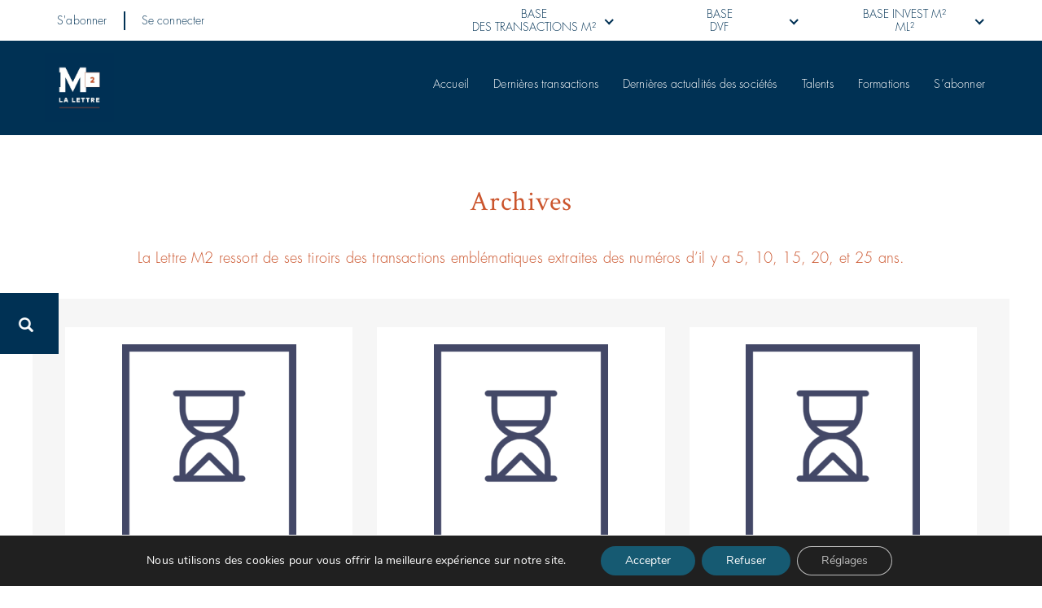

--- FILE ---
content_type: text/html; charset=UTF-8
request_url: https://www.lettrem2.com/archives/page/4/
body_size: 24534
content:
<!DOCTYPE html>
<html lang="fr-FR">
	<head>
				<meta charset="UTF-8">
		<meta name="viewport" content="width=device-width, initial-scale=1">
		<title>Archives - Lettre M², Actualité immobilière, transactions et innovations</title>
<meta name='robots' content='max-image-preview:large' />

<!-- This site is optimized with the Yoast SEO plugin v13.4.1 - https://yoast.com/wordpress/plugins/seo/ -->
<meta name="description" content="La Lettre M² ressort de ses tiroirs des transactions emblématiques extraites des numéros d’il y a 5, 10, 15, 20, et 25 ans."/>
<meta name="robots" content="max-snippet:-1, max-image-preview:large, max-video-preview:-1"/>
<link rel="canonical" href="https://www.lettrem2.com/archives/page/4/" />
<link rel="prev" href="https://www.lettrem2.com/archives/page/3/" />
<link rel="next" href="https://www.lettrem2.com/archives/page/5/" />
<meta property="og:locale" content="fr_FR" />
<meta property="og:type" content="object" />
<meta property="og:title" content="Archives - Lettre M², Actualité immobilière, transactions et innovations" />
<meta property="og:url" content="https://www.lettrem2.com/archives/" />
<meta property="og:site_name" content="Lettre M²" />
<meta name="twitter:card" content="summary_large_image" />
<meta name="twitter:description" content="La Lettre M² ressort de ses tiroirs des transactions emblématiques extraites des numéros d’il y a 5, 10, 15, 20, et 25 ans." />
<meta name="twitter:title" content="Archives - Lettre M², Actualité immobilière, transactions et innovations" />
<script type='application/ld+json' class='yoast-schema-graph yoast-schema-graph--main'>{"@context":"https://schema.org","@graph":[{"@type":"WebSite","@id":"https://www.lettrem2.com/#website","url":"https://www.lettrem2.com/","name":"Lettre M\u00b2","inLanguage":"fr-FR","description":"La r\u00e9f\u00e9rence de l\u2019information fiable et impartiale pour un immobilier professionnel d\u2019excellence","potentialAction":[{"@type":"SearchAction","target":"https://www.lettrem2.com/?s={search_term_string}","query-input":"required name=search_term_string"}]},{"@type":"CollectionPage","@id":"https://www.lettrem2.com/archives/page/4/#webpage","url":"https://www.lettrem2.com/archives/page/4/","name":"Archives - Lettre M\u00b2, Actualit\u00e9 immobili\u00e8re, transactions et innovations","isPartOf":{"@id":"https://www.lettrem2.com/#website"},"inLanguage":"fr-FR","description":"La Lettre M\u00b2 ressort de ses tiroirs des transactions embl\u00e9matiques extraites des num\u00e9ros d\u2019il y a 5, 10, 15, 20, et 25 ans."}]}</script>
<!-- / Yoast SEO plugin. -->

<link rel='stylesheet' id='pmprommpu_frontend-css'  href='https://www.lettrem2.com/wp-content/plugins/pmpro-multiple-memberships-per-user-dev/css/frontend.css?ver=0.8' type='text/css' media='screen' />
<link rel='stylesheet' id='wp-block-library-css'  href='https://www.lettrem2.com/wp-includes/css/dist/block-library/style.min.css?ver=19cdb24b5d6e756b65b9e45abc218fd4' type='text/css' media='all' />
<style id='global-styles-inline-css' type='text/css'>
body{--wp--preset--color--black: #000000;--wp--preset--color--cyan-bluish-gray: #abb8c3;--wp--preset--color--white: #ffffff;--wp--preset--color--pale-pink: #f78da7;--wp--preset--color--vivid-red: #cf2e2e;--wp--preset--color--luminous-vivid-orange: #ff6900;--wp--preset--color--luminous-vivid-amber: #fcb900;--wp--preset--color--light-green-cyan: #7bdcb5;--wp--preset--color--vivid-green-cyan: #00d084;--wp--preset--color--pale-cyan-blue: #8ed1fc;--wp--preset--color--vivid-cyan-blue: #0693e3;--wp--preset--color--vivid-purple: #9b51e0;--wp--preset--gradient--vivid-cyan-blue-to-vivid-purple: linear-gradient(135deg,rgba(6,147,227,1) 0%,rgb(155,81,224) 100%);--wp--preset--gradient--light-green-cyan-to-vivid-green-cyan: linear-gradient(135deg,rgb(122,220,180) 0%,rgb(0,208,130) 100%);--wp--preset--gradient--luminous-vivid-amber-to-luminous-vivid-orange: linear-gradient(135deg,rgba(252,185,0,1) 0%,rgba(255,105,0,1) 100%);--wp--preset--gradient--luminous-vivid-orange-to-vivid-red: linear-gradient(135deg,rgba(255,105,0,1) 0%,rgb(207,46,46) 100%);--wp--preset--gradient--very-light-gray-to-cyan-bluish-gray: linear-gradient(135deg,rgb(238,238,238) 0%,rgb(169,184,195) 100%);--wp--preset--gradient--cool-to-warm-spectrum: linear-gradient(135deg,rgb(74,234,220) 0%,rgb(151,120,209) 20%,rgb(207,42,186) 40%,rgb(238,44,130) 60%,rgb(251,105,98) 80%,rgb(254,248,76) 100%);--wp--preset--gradient--blush-light-purple: linear-gradient(135deg,rgb(255,206,236) 0%,rgb(152,150,240) 100%);--wp--preset--gradient--blush-bordeaux: linear-gradient(135deg,rgb(254,205,165) 0%,rgb(254,45,45) 50%,rgb(107,0,62) 100%);--wp--preset--gradient--luminous-dusk: linear-gradient(135deg,rgb(255,203,112) 0%,rgb(199,81,192) 50%,rgb(65,88,208) 100%);--wp--preset--gradient--pale-ocean: linear-gradient(135deg,rgb(255,245,203) 0%,rgb(182,227,212) 50%,rgb(51,167,181) 100%);--wp--preset--gradient--electric-grass: linear-gradient(135deg,rgb(202,248,128) 0%,rgb(113,206,126) 100%);--wp--preset--gradient--midnight: linear-gradient(135deg,rgb(2,3,129) 0%,rgb(40,116,252) 100%);--wp--preset--duotone--dark-grayscale: url('#wp-duotone-dark-grayscale');--wp--preset--duotone--grayscale: url('#wp-duotone-grayscale');--wp--preset--duotone--purple-yellow: url('#wp-duotone-purple-yellow');--wp--preset--duotone--blue-red: url('#wp-duotone-blue-red');--wp--preset--duotone--midnight: url('#wp-duotone-midnight');--wp--preset--duotone--magenta-yellow: url('#wp-duotone-magenta-yellow');--wp--preset--duotone--purple-green: url('#wp-duotone-purple-green');--wp--preset--duotone--blue-orange: url('#wp-duotone-blue-orange');--wp--preset--font-size--small: 13px;--wp--preset--font-size--medium: 20px;--wp--preset--font-size--large: 36px;--wp--preset--font-size--x-large: 42px;}.has-black-color{color: var(--wp--preset--color--black) !important;}.has-cyan-bluish-gray-color{color: var(--wp--preset--color--cyan-bluish-gray) !important;}.has-white-color{color: var(--wp--preset--color--white) !important;}.has-pale-pink-color{color: var(--wp--preset--color--pale-pink) !important;}.has-vivid-red-color{color: var(--wp--preset--color--vivid-red) !important;}.has-luminous-vivid-orange-color{color: var(--wp--preset--color--luminous-vivid-orange) !important;}.has-luminous-vivid-amber-color{color: var(--wp--preset--color--luminous-vivid-amber) !important;}.has-light-green-cyan-color{color: var(--wp--preset--color--light-green-cyan) !important;}.has-vivid-green-cyan-color{color: var(--wp--preset--color--vivid-green-cyan) !important;}.has-pale-cyan-blue-color{color: var(--wp--preset--color--pale-cyan-blue) !important;}.has-vivid-cyan-blue-color{color: var(--wp--preset--color--vivid-cyan-blue) !important;}.has-vivid-purple-color{color: var(--wp--preset--color--vivid-purple) !important;}.has-black-background-color{background-color: var(--wp--preset--color--black) !important;}.has-cyan-bluish-gray-background-color{background-color: var(--wp--preset--color--cyan-bluish-gray) !important;}.has-white-background-color{background-color: var(--wp--preset--color--white) !important;}.has-pale-pink-background-color{background-color: var(--wp--preset--color--pale-pink) !important;}.has-vivid-red-background-color{background-color: var(--wp--preset--color--vivid-red) !important;}.has-luminous-vivid-orange-background-color{background-color: var(--wp--preset--color--luminous-vivid-orange) !important;}.has-luminous-vivid-amber-background-color{background-color: var(--wp--preset--color--luminous-vivid-amber) !important;}.has-light-green-cyan-background-color{background-color: var(--wp--preset--color--light-green-cyan) !important;}.has-vivid-green-cyan-background-color{background-color: var(--wp--preset--color--vivid-green-cyan) !important;}.has-pale-cyan-blue-background-color{background-color: var(--wp--preset--color--pale-cyan-blue) !important;}.has-vivid-cyan-blue-background-color{background-color: var(--wp--preset--color--vivid-cyan-blue) !important;}.has-vivid-purple-background-color{background-color: var(--wp--preset--color--vivid-purple) !important;}.has-black-border-color{border-color: var(--wp--preset--color--black) !important;}.has-cyan-bluish-gray-border-color{border-color: var(--wp--preset--color--cyan-bluish-gray) !important;}.has-white-border-color{border-color: var(--wp--preset--color--white) !important;}.has-pale-pink-border-color{border-color: var(--wp--preset--color--pale-pink) !important;}.has-vivid-red-border-color{border-color: var(--wp--preset--color--vivid-red) !important;}.has-luminous-vivid-orange-border-color{border-color: var(--wp--preset--color--luminous-vivid-orange) !important;}.has-luminous-vivid-amber-border-color{border-color: var(--wp--preset--color--luminous-vivid-amber) !important;}.has-light-green-cyan-border-color{border-color: var(--wp--preset--color--light-green-cyan) !important;}.has-vivid-green-cyan-border-color{border-color: var(--wp--preset--color--vivid-green-cyan) !important;}.has-pale-cyan-blue-border-color{border-color: var(--wp--preset--color--pale-cyan-blue) !important;}.has-vivid-cyan-blue-border-color{border-color: var(--wp--preset--color--vivid-cyan-blue) !important;}.has-vivid-purple-border-color{border-color: var(--wp--preset--color--vivid-purple) !important;}.has-vivid-cyan-blue-to-vivid-purple-gradient-background{background: var(--wp--preset--gradient--vivid-cyan-blue-to-vivid-purple) !important;}.has-light-green-cyan-to-vivid-green-cyan-gradient-background{background: var(--wp--preset--gradient--light-green-cyan-to-vivid-green-cyan) !important;}.has-luminous-vivid-amber-to-luminous-vivid-orange-gradient-background{background: var(--wp--preset--gradient--luminous-vivid-amber-to-luminous-vivid-orange) !important;}.has-luminous-vivid-orange-to-vivid-red-gradient-background{background: var(--wp--preset--gradient--luminous-vivid-orange-to-vivid-red) !important;}.has-very-light-gray-to-cyan-bluish-gray-gradient-background{background: var(--wp--preset--gradient--very-light-gray-to-cyan-bluish-gray) !important;}.has-cool-to-warm-spectrum-gradient-background{background: var(--wp--preset--gradient--cool-to-warm-spectrum) !important;}.has-blush-light-purple-gradient-background{background: var(--wp--preset--gradient--blush-light-purple) !important;}.has-blush-bordeaux-gradient-background{background: var(--wp--preset--gradient--blush-bordeaux) !important;}.has-luminous-dusk-gradient-background{background: var(--wp--preset--gradient--luminous-dusk) !important;}.has-pale-ocean-gradient-background{background: var(--wp--preset--gradient--pale-ocean) !important;}.has-electric-grass-gradient-background{background: var(--wp--preset--gradient--electric-grass) !important;}.has-midnight-gradient-background{background: var(--wp--preset--gradient--midnight) !important;}.has-small-font-size{font-size: var(--wp--preset--font-size--small) !important;}.has-medium-font-size{font-size: var(--wp--preset--font-size--medium) !important;}.has-large-font-size{font-size: var(--wp--preset--font-size--large) !important;}.has-x-large-font-size{font-size: var(--wp--preset--font-size--x-large) !important;}
</style>
<link rel='stylesheet' id='ap_plugin_main_stylesheet-css'  href='https://www.lettrem2.com/wp-content/plugins/ap-plugin-scripteo/frontend/css/asset/style.css?ver=19cdb24b5d6e756b65b9e45abc218fd4' type='text/css' media='all' />
<link rel='stylesheet' id='ap_plugin_user_panel-css'  href='https://www.lettrem2.com/wp-content/plugins/ap-plugin-scripteo/frontend/css/asset/user-panel.css?ver=19cdb24b5d6e756b65b9e45abc218fd4' type='text/css' media='all' />
<link rel='stylesheet' id='ap_plugin_template_stylesheet-css'  href='https://www.lettrem2.com/wp-content/plugins/ap-plugin-scripteo/frontend/css/all.css?ver=19cdb24b5d6e756b65b9e45abc218fd4' type='text/css' media='all' />
<link rel='stylesheet' id='ap_plugin_animate_stylesheet-css'  href='https://www.lettrem2.com/wp-content/plugins/ap-plugin-scripteo/frontend/css/asset/animate.css?ver=19cdb24b5d6e756b65b9e45abc218fd4' type='text/css' media='all' />
<link rel='stylesheet' id='ap_plugin_chart_stylesheet-css'  href='https://www.lettrem2.com/wp-content/plugins/ap-plugin-scripteo/frontend/css/asset/chart.css?ver=19cdb24b5d6e756b65b9e45abc218fd4' type='text/css' media='all' />
<link rel='stylesheet' id='ap_plugin_carousel_stylesheet-css'  href='https://www.lettrem2.com/wp-content/plugins/ap-plugin-scripteo/frontend/css/asset/bsa.carousel.css?ver=19cdb24b5d6e756b65b9e45abc218fd4' type='text/css' media='all' />
<link rel='stylesheet' id='ap_plugin_materialize_stylesheet-css'  href='https://www.lettrem2.com/wp-content/plugins/ap-plugin-scripteo/frontend/css/asset/material-design.css?ver=19cdb24b5d6e756b65b9e45abc218fd4' type='text/css' media='all' />
<link rel='stylesheet' id='jquery-ui-css'  href='https://www.lettrem2.com/wp-content/plugins/ap-plugin-scripteo/frontend/css/asset/ui-datapicker.css?ver=19cdb24b5d6e756b65b9e45abc218fd4' type='text/css' media='all' />
<link rel='stylesheet' id='awsm-team-css-css'  href='https://www.lettrem2.com/wp-content/plugins/awsm-team-pro/css/team.min.css?ver=1.7.2' type='text/css' media='all' />
<link rel='stylesheet' id='contact-form-7-css'  href='https://www.lettrem2.com/wp-content/plugins/contact-form-7/includes/css/styles.css?ver=5.1.7' type='text/css' media='all' />
<style id='contact-form-7-inline-css' type='text/css'>
.wpcf7 .wpcf7-recaptcha iframe {margin-bottom: 0;}.wpcf7 .wpcf7-recaptcha[data-align="center"] > div {margin: 0 auto;}.wpcf7 .wpcf7-recaptcha[data-align="right"] > div {margin: 0 0 0 auto;}
</style>
<link rel='stylesheet' id='som_lost_password_style-css'  href='https://www.lettrem2.com/wp-content/plugins/frontend-reset-password/assets/css/password-lost.css?ver=19cdb24b5d6e756b65b9e45abc218fd4' type='text/css' media='all' />
<link rel='stylesheet' id='search_transac-css'  href='https://www.lettrem2.com/wp-content/plugins/lettrem2_components/front/search_transac/css/search_transac.css?ver=1731513908' type='text/css' media='all' />
<link rel='stylesheet' id='ydu_style_components-css'  href='https://www.lettrem2.com/wp-content/plugins/lettrem2_components/assets/css/style.css?ver=bebbaab380e056258d8d7cda3380462e57a8d5e6' type='text/css' media='all' />
<link rel='stylesheet' id='lm2_import_transaction-css'  href='https://www.lettrem2.com/wp-content/plugins/lm2_import_transac/public/css/lm2_import_transaction-public.css?ver=1.0.0' type='text/css' media='all' />
<link rel='stylesheet' id='pmpro_frontend-css'  href='https://www.lettrem2.com/wp-content/plugins/paid-memberships-pro/css/frontend.css?ver=2.1.3' type='text/css' media='screen' />
<link rel='stylesheet' id='pmpro_print-css'  href='https://www.lettrem2.com/wp-content/plugins/paid-memberships-pro/css/print.css?ver=2.1.3' type='text/css' media='print' />
<link rel='stylesheet' id='dlm-frontend-css'  href='https://www.lettrem2.com/wp-content/plugins/download-monitor/assets/css/frontend.css?ver=19cdb24b5d6e756b65b9e45abc218fd4' type='text/css' media='all' />
<link rel='stylesheet' id='visual-composer-starter-style-css'  href='https://www.lettrem2.com/wp-content/themes/visual-composer-starter/style.css?ver=19cdb24b5d6e756b65b9e45abc218fd4' type='text/css' media='all' />
<link rel='stylesheet' id='daterangepicker_css-css'  href='https://cdn.jsdelivr.net/npm/daterangepicker/daterangepicker.css?ver=19cdb24b5d6e756b65b9e45abc218fd4' type='text/css' media='all' />
<link rel='stylesheet' id='lm2_css-css'  href='https://www.lettrem2.com/wp-content/themes/lettrem2/style.css?ver=8c2696eff00cfa6141c5569c8504aca1afc44489' type='text/css' media='all' />
<link rel='stylesheet' id='style_adrien_css-css'  href='https://www.lettrem2.com/wp-content/themes/lettrem2/style_adrien.css?ver=25f14b67499b12808739642f6416276f41ab3ac8' type='text/css' media='all' />
<link rel='stylesheet' id='style_alex_css-css'  href='https://www.lettrem2.com/wp-content/themes/lettrem2/style_alex.css?ver=6ecab5779368cfb7db7e5a47dc5374497bfdf257' type='text/css' media='all' />
<link rel='stylesheet' id='jquery_notify_css-css'  href='https://www.lettrem2.com/wp-content/themes/lettrem2/css/jquery.notify.css?ver=19cdb24b5d6e756b65b9e45abc218fd4' type='text/css' media='all' />
<link rel='stylesheet' id='jquery_notify_fonts_css-css'  href='https://www.lettrem2.com/wp-content/themes/lettrem2/css/jquery.notify.fonts.css?ver=19cdb24b5d6e756b65b9e45abc218fd4' type='text/css' media='all' />
<link rel='stylesheet' id='bootstrap-css'  href='https://www.lettrem2.com/wp-content/themes/visual-composer-starter/css/bootstrap.min.css?ver=3.3.7' type='text/css' media='all' />
<link rel='stylesheet' id='visualcomposerstarter-font-css'  href='https://www.lettrem2.com/wp-content/themes/visual-composer-starter/css/visual-composer-starter-font.min.css?ver=3.0.1' type='text/css' media='all' />
<link rel='stylesheet' id='slick-style-css'  href='https://www.lettrem2.com/wp-content/themes/visual-composer-starter/css/slick.min.css?ver=1.6.0' type='text/css' media='all' />
<link rel='stylesheet' id='visualcomposerstarter-general-css'  href='https://www.lettrem2.com/wp-content/themes/visual-composer-starter/css/style.min.css?ver=3.0.1' type='text/css' media='all' />
<link rel='stylesheet' id='visualcomposerstarter-woocommerce-css'  href='https://www.lettrem2.com/wp-content/themes/visual-composer-starter/css/woocommerce.min.css?ver=3.0.1' type='text/css' media='all' />
<link rel='stylesheet' id='visualcomposerstarter-responsive-css'  href='https://www.lettrem2.com/wp-content/themes/visual-composer-starter/css/responsive.min.css?ver=3.0.1' type='text/css' media='all' />
<link rel='stylesheet' id='visualcomposerstarter-fonts-css'  href='//fonts.googleapis.com/css?family=Crimson+Text%3Aregular%2Citalic|Playfair+Display%3Aregular%2Citalic%26subset%3Dcyrillic%2Ccyrillic-ext%2Cdevanagari%2Cgreek%2Cgreek-ext%2Ckhmer%2Clatin%2Clatin-ext%2Cvietnamese' type='text/css' media='screen' />
<link rel='stylesheet' id='visualcomposerstarter-custom-style-css'  href='https://www.lettrem2.com/wp-content/themes/visual-composer-starter/css/customizer-custom.css?ver=19cdb24b5d6e756b65b9e45abc218fd4' type='text/css' media='all' />
<style id='visualcomposerstarter-custom-style-inline-css' type='text/css'>

	/*Body fonts and style*/
	body,
	#main-menu ul li ul li,
	.comment-content cite,
	.entry-content cite,
	#add_payment_method .cart-collaterals .cart_totals table small,
	.woocommerce-cart .cart-collaterals .cart_totals table small,
	.woocommerce-checkout .cart-collaterals .cart_totals table small,
	.visualcomposerstarter.woocommerce-cart .woocommerce .cart-collaterals .cart_totals .cart-subtotal td,
	.visualcomposerstarter.woocommerce-cart .woocommerce .cart-collaterals .cart_totals .cart-subtotal th,
	.visualcomposerstarter.woocommerce-cart .woocommerce table.cart,
	.visualcomposerstarter.woocommerce .woocommerce-ordering,
	.visualcomposerstarter.woocommerce .woocommerce-result-count,
	.visualcomposerstarter legend,
	.visualcomposerstarter.woocommerce-account .woocommerce-MyAccount-content a.button
	 { font-family: Crimson Text; }
	 body,
	 .sidebar-widget-area a:hover, .sidebar-widget-area a:focus,
	 .sidebar-widget-area .widget_recent_entries ul li:hover, .sidebar-widget-area .widget_archive ul li:hover, .sidebar-widget-area .widget_categories ul li:hover, .sidebar-widget-area .widget_meta ul li:hover, .sidebar-widget-area .widget_recent_entries ul li:focus, .sidebar-widget-area .widget_archive ul li:focus, .sidebar-widget-area .widget_categories ul li:focus, .sidebar-widget-area .widget_meta ul li:focus, .visualcomposerstarter.woocommerce-cart .woocommerce table.cart .product-name a { color: #003154; }
	  .comment-content table,
	  .entry-content table { border-color: #003154; }
	  .entry-full-content .entry-author-data .author-biography,
	  .entry-full-content .entry-meta,
	  .nav-links.post-navigation a .meta-nav,
	  .search-results-header h4,
	  .entry-preview .entry-meta li,
	  .entry-preview .entry-meta li a,
	  .entry-content .gallery-caption,
	  .comment-content blockquote,
	  .entry-content blockquote,
	  .wp-caption .wp-caption-text,
	  .comments-area .comment-list .comment-metadata a { color: #003154; }
	  .comments-area .comment-list .comment-metadata a:hover,
	  .comments-area .comment-list .comment-metadata a:focus { border-bottom-color: #003154; }
	  a,
	  .comments-area .comment-list .reply a,
	  .comments-area span.required,
	  .comments-area .comment-subscription-form label:before,
	  .entry-preview .entry-meta li a:hover:before,
	  .entry-preview .entry-meta li a:focus:before,
	  .entry-preview .entry-meta li.entry-meta-category:hover:before,
	  .entry-content p a:hover,
	  .entry-content ol a:hover,
	  .entry-content ul a:hover,
	  .entry-content table a:hover,
	  .entry-content datalist a:hover,
	  .entry-content blockquote a:hover,
	  .entry-content dl a:hover,
	  .entry-content address a:hover,
	  .entry-content p a:focus,
	  .entry-content ol a:focus,
	  .entry-content ul a:focus,
	  .entry-content table a:focus,
	  .entry-content datalist a:focus,
	  .entry-content blockquote a:focus,
	  .entry-content dl a:focus,
	  .entry-content address a:focus,
	  .entry-content ul > li:before,
	  .comment-content p a:hover,
	  .comment-content ol a:hover,
	  .comment-content ul a:hover,
	  .comment-content table a:hover,
	  .comment-content datalist a:hover,
	  .comment-content blockquote a:hover,
	  .comment-content dl a:hover,
	  .comment-content address a:hover,
	  .comment-content p a:focus,
	  .comment-content ol a:focus,
	  .comment-content ul a:focus,
	  .comment-content table a:focus,
	  .comment-content datalist a:focus,
	  .comment-content blockquote a:focus,
	  .comment-content dl a:focus,
	  .comment-content address a:focus,
	  .comment-content ul > li:before,
	  .sidebar-widget-area .widget_recent_entries ul li,
	  .sidebar-widget-area .widget_archive ul li,
	  .sidebar-widget-area .widget_categories ul li,
	  .sidebar-widget-area .widget_meta ul li { color: #003154; }     
	  .comments-area .comment-list .reply a:hover,
	  .comments-area .comment-list .reply a:focus,
	  .comment-content p a,
	  .comment-content ol a,
	  .comment-content ul a,
	  .comment-content table a,
	  .comment-content datalist a,
	  .comment-content blockquote a,
	  .comment-content dl a,
	  .comment-content address a,
	  .entry-content p a,
	  .entry-content ol a,
	  .entry-content ul a,
	  .entry-content table a,
	  .entry-content datalist a,
	  .entry-content blockquote a,
	  .entry-content dl a,
	  .entry-content address a { border-bottom-color: #003154; }    
	  .entry-content blockquote, .comment-content { border-left-color: #003154; }
	  
	  html, #main-menu ul li ul li { font-size: 17px }
	  body, #footer, .footer-widget-area .widget-title { line-height: 1.7; }
	  body {
		letter-spacing: 0.01rem;
		font-weight: 300;
		font-style: normal;
		text-transform: none;
	  }
	  
	  .comment-content address,
	  .comment-content blockquote,
	  .comment-content datalist,
	  .comment-content dl,
	  .comment-content ol,
	  .comment-content p,
	  .comment-content table,
	  .comment-content ul,
	  .entry-content address,
	  .entry-content blockquote,
	  .entry-content datalist,
	  .entry-content dl,
	  .entry-content ol,
	  .entry-content p,
	  .entry-content table,
	  .entry-content ul {
		margin-top: 0;
		margin-bottom: 1.5rem;
	  }
	  
	  /*Buttons font and style*/
	  .comments-area .form-submit input[type=submit],
	  .blue-button { 
			background-color: #003154; 
			color: #f4f4f4;
			font-family: Crimson Text;
			font-size: 16px;
			font-weight: 300;
			font-style: normal;
			letter-spacing: 0.01rem;
			line-height: 1;
			text-transform: none;
			margin-top: 0;
			margin-bottom: 0;
	  }
	  .visualcomposerstarter .products .added_to_cart {
			font-family: Crimson Text;
	  }
	  .comments-area .form-submit input[type=submit]:hover, .comments-area .form-submit input[type=submit]:focus,
	  .blue-button:hover, .blue-button:focus, 
	  .entry-content p a.blue-button:hover { 
			background-color: #003154; 
			color: #f4f4f4; 
	  }
	  
	  .nav-links.archive-navigation .page-numbers,
	  .visualcomposerstarter.woocommerce nav.woocommerce-pagination ul li .page-numbers {
	        background-color: #003154; 
			color: #f4f4f4;
	  }
	  
	  .nav-links.archive-navigation a.page-numbers:hover, 
	  .nav-links.archive-navigation a.page-numbers:focus, 
	  .nav-links.archive-navigation .page-numbers.current,
	  .visualcomposerstarter.woocommerce nav.woocommerce-pagination ul li .page-numbers:hover, 
	  .visualcomposerstarter.woocommerce nav.woocommerce-pagination ul li .page-numbers:focus, 
	  .visualcomposerstarter.woocommerce nav.woocommerce-pagination ul li .page-numbers.current {
	        background-color: #003154; 
			color: #f4f4f4; 
	  }
	  .visualcomposerstarter.woocommerce button.button,
	  .visualcomposerstarter.woocommerce a.button.product_type_simple,
	  .visualcomposerstarter.woocommerce a.button.product_type_grouped,
	  .visualcomposerstarter.woocommerce a.button.product_type_variable,
	  .visualcomposerstarter.woocommerce a.button.product_type_external,
	  .visualcomposerstarter .woocommerce .buttons a.button.wc-forward,
	  .visualcomposerstarter .woocommerce #place_order,
	  .visualcomposerstarter .woocommerce .button.checkout-button,
	  .visualcomposerstarter .woocommerce .button.wc-backward,
	  .visualcomposerstarter .woocommerce .track_order .button,
	  .visualcomposerstarter .woocommerce .vct-thank-you-footer a,
	  .visualcomposerstarter .woocommerce .woocommerce-EditAccountForm .button,
	  .visualcomposerstarter .woocommerce .woocommerce-MyAccount-content a.edit,
	  .visualcomposerstarter .woocommerce .woocommerce-mini-cart__buttons.buttons a,
	  .visualcomposerstarter .woocommerce .woocommerce-orders-table__cell .button,
	  .visualcomposerstarter .woocommerce a.button,
	  .visualcomposerstarter .woocommerce button.button,
	  .visualcomposerstarter #review_form #respond .form-submit .submit
	   {
	  		background-color: #003154; 
			color: #f4f4f4;
			font-family: Crimson Text;
			font-size: 16px;
			font-weight: 300;
			font-style: normal;
			letter-spacing: 0.01rem;
			line-height: 1;
			text-transform: none;
			margin-top: 0;
			margin-bottom: 0;
	  }
	  .visualcomposerstarter.woocommerce button.button.alt.disabled {
            background-color: #003154; 
			color: #f4f4f4;
	  }
	  .visualcomposerstarter.woocommerce a.button:hover,
	  .visualcomposerstarter.woocommerce a.button:focus,
	  .visualcomposerstarter.woocommerce button.button:hover,
	  .visualcomposerstarter.woocommerce button.button:focus,
	  .visualcomposerstarter .woocommerce #place_order:hover,
	  .visualcomposerstarter .woocommerce .button.checkout-button:hover,
	  .visualcomposerstarter .woocommerce .button.wc-backward:hover,
	  .visualcomposerstarter .woocommerce .track_order .button:hover,
	  .visualcomposerstarter .woocommerce .vct-thank-you-footer a:hover,
	  .visualcomposerstarter .woocommerce .woocommerce-EditAccountForm .button:hover,
	  .visualcomposerstarter .woocommerce .woocommerce-MyAccount-content a.edit:hover,
	  .visualcomposerstarter .woocommerce .woocommerce-mini-cart__buttons.buttons a:hover,
	  .visualcomposerstarter .woocommerce .woocommerce-orders-table__cell .button:hover,
	  .visualcomposerstarter .woocommerce a.button:hover,
	  .visualcomposerstarter #review_form #respond .form-submit .submit:hover
	  .visualcomposerstarter .woocommerce #place_order:focus,
	  .visualcomposerstarter .woocommerce .button.checkout-button:focus,
	  .visualcomposerstarter .woocommerce .button.wc-backward:focus,
	  .visualcomposerstarter .woocommerce .track_order .button:focus,
	  .visualcomposerstarter .woocommerce .vct-thank-you-footer a:focus,
	  .visualcomposerstarter .woocommerce .woocommerce-EditAccountForm .button:focus,
	  .visualcomposerstarter .woocommerce .woocommerce-MyAccount-content a.edit:focus,
	  .visualcomposerstarter .woocommerce .woocommerce-mini-cart__buttons.buttons a:focus,
	  .visualcomposerstarter .woocommerce .woocommerce-orders-table__cell .button:focus,
	  .visualcomposerstarter .woocommerce a.button:focus,
	  .visualcomposerstarter #review_form #respond .form-submit .submit:focus { 
			background-color: #003154; 
			color: #f4f4f4; 
	  }
	
	/*Headers fonts and style*/
	.header-widgetised-area .widget_text,
	 #main-menu > ul > li > a, 
	 .entry-full-content .entry-author-data .author-name, 
	 .nav-links.post-navigation a .post-title, 
	 .comments-area .comment-list .comment-author,
	 .comments-area .comment-list .reply a,
	 .comments-area .comment-form-comment label,
	 .comments-area .comment-form-author label,
	 .comments-area .comment-form-email label,
	 .comments-area .comment-form-url label,
	 .comment-content blockquote,
	 .entry-content blockquote { font-family: Playfair Display; }
	.entry-full-content .entry-author-data .author-name,
	.entry-full-content .entry-meta a,
	.nav-links.post-navigation a .post-title,
	.comments-area .comment-list .comment-author,
	.comments-area .comment-list .comment-author a,
	.search-results-header h4 strong,
	.entry-preview .entry-meta li a:hover,
	.entry-preview .entry-meta li a:focus { color: #003154; }
	
	.entry-full-content .entry-meta a,
	.comments-area .comment-list .comment-author a:hover,
	.comments-area .comment-list .comment-author a:focus,
	.nav-links.post-navigation a .post-title { border-bottom-color: #003154; }

	 
	 h1 {
		color: #003154;
		font-family: Playfair Display;
		font-size: 42px;
		font-weight: 300;
		font-style: normal;
		letter-spacing: 0.01rem;
		line-height: 1.1;
		margin-top: 0;
		margin-bottom: 2.125rem;
		text-transform: none;  
	 }
	 h1 a {color: #003154;}
	 h1 a:hover, h1 a:focus {color: #003154;}
	 h2 {
		color: #003154;
		font-family: Playfair Display;
		font-size: 36px;
		font-weight: 300;
		font-style: normal;
		letter-spacing: 0.01rem;
		line-height: 1.1;
		margin-top: 0;
		margin-bottom: 0.625rem;
		text-transform: none;  
	 }
	 h2 a {color: #003154;}
	 h2 a:hover, h2 a:focus {color: #003154;}
	 h3 {
		color: #003154;
		font-family: Playfair Display;
		font-size: 30px;
		font-weight: 300;
		font-style: normal;
		letter-spacing: 0.01rem;
		line-height: 1.1;
		margin-top: 0;
		margin-bottom: 0.625rem;
		text-transform: none;  
	 }
	 h3 a {color: #003154;}
	 h3 a:hover, h3 a:focus {color: #003154;}
	 h4 {
		color: #003154;
		font-family: Playfair Display;
		font-size: 22px;
		font-weight: 300;
		font-style: normal;
		letter-spacing: 0.01rem;
		line-height: 1.1;
		margin-top: 0;
		margin-bottom: 0.625rem;
		text-transform: none;  
	 }
	 h4 a {color: #003154;}
	 h4 a:hover, h4 a:focus {color: #003154;}
	 h5 {
		color: #003154;
		font-family: Playfair Display;
		font-size: 22px;
		font-weight: 300;
		font-style: normal;
		letter-spacing: 0.01rem;
		line-height: 1.1;
		margin-top: 0;
		margin-bottom: 0.625rem;
		text-transform: none;  
	 }
	 h5 a {color: #003154;}
	 h5 a:hover, h5 a:focus {color: #003154;}
	 h6 {
		color: #003154;
		font-family: Crimson Text;
		font-size: 16px;
		font-weight: 300;
		font-style: normal;
		letter-spacing: 0.01rem;
		line-height: 1.1;
		margin-top: 0;
		margin-bottom: 0.625rem;
		text-transform: none;  
	 }
	 h6 a {color: #003154;}
	 h6 a:hover, h6 a:focus {color: #003154;}
	
		/*Header and menu area background color*/
		#header .navbar .navbar-wrapper,
		body.navbar-no-background #header .navbar.fixed.scroll,
		body.header-full-width-boxed #header .navbar,
		body.header-full-width #header .navbar {
			background-color: #ffffff;
		}
		
		@media only screen and (min-width: 768px) {
			body:not(.menu-sandwich) #main-menu ul li ul { background-color: #ffffff; }
		}
		body.navbar-no-background #header .navbar {background-color: transparent;}
		
		/*Header and menu area text color*/
		#header { color:  }
		
		@media only screen and (min-width: 768px) {
			body:not(.menu-sandwich) #main-menu ul li,
			body:not(.menu-sandwich) #main-menu ul li a,
			body:not(.menu-sandwich) #main-menu ul li ul li a { color:   }
		}
		
		/*Header and menu area active text color*/
		#header a:hover {
			color: ;
			border-bottom-color: ;
		}
		
		@media only screen and (min-width: 768px) {
			body:not(.menu-sandwich) #main-menu ul li a:hover,
			body:not(.menu-sandwich) #main-menu ul li.current-menu-item > a,
			body:not(.menu-sandwich) #main-menu ul li ul li a:focus, body:not(.menu-sandwich) #main-menu ul li ul li a:hover,
			body:not(.menu-sandwich) .sandwich-color-light #main-menu>ul>li.current_page_item>a,
			body:not(.menu-sandwich) .sandwich-color-light #main-menu>ul ul li.current_page_item>a {
				color: ;
				border-bottom-color: ;
			}
		}
		
		/*Footer area background color*/
		#footer { background-color: #003154; }
		.footer-widget-area { background-color: #00365c; }
		
		/*Footer area text color*/
		#footer,
		#footer .footer-socials ul li a span {color: #003154; }
		
	.visualcomposerstarter.woocommerce ul.products li.product .price,
	.visualcomposerstarter.woocommerce div.product p.price,
	.visualcomposerstarter.woocommerce div.product p.price ins,
	.visualcomposerstarter.woocommerce div.product span.price,
	.visualcomposerstarter.woocommerce div.product span.price ins,
	.visualcomposerstarter.woocommerce.widget .quantity,
	.visualcomposerstarter.woocommerce.widget del,
	.visualcomposerstarter.woocommerce.widget ins,
	.visualcomposerstarter.woocommerce.widget span.woocommerce-Price-amount.amount,
	.visualcomposerstarter.woocommerce p.price ins,
	.visualcomposerstarter.woocommerce p.price,
	.visualcomposerstarter.woocommerce span.price,
	.visualcomposerstarter.woocommerce span.price ins,
	.visualcomposerstarter .woocommerce.widget span.amount,
	.visualcomposerstarter .woocommerce.widget ins {
		color: #2b4b80
	}
	
	.visualcomposerstarter.woocommerce span.price del,
	.visualcomposerstarter.woocommerce p.price del,
	.visualcomposerstarter.woocommerce p.price del span,
	.visualcomposerstarter.woocommerce span.price del span,
	.visualcomposerstarter .woocommerce.widget del,
	.visualcomposerstarter .woocommerce.widget del span.amount,
	.visualcomposerstarter.woocommerce ul.products li.product .price del {
		color: #d5d5d5
	}
	
	.visualcomposerstarter .vct-cart-items-count {
	    background: #2b4b80;
	    color: #fff;
	}
	.visualcomposerstarter .vct-cart-wrapper svg g>g {
	    fill: #2b4b80;
	}
	
	.visualcomposerstarter.woocommerce div.product .entry-categories a,
	.visualcomposerstarter.woocommerce div.product .woocommerce-tabs ul.tabs li a
	{
		color: #d5d5d5;
	}
	
	.visualcomposerstarter.woocommerce div.product .entry-categories a:hover,
	.visualcomposerstarter.woocommerce-cart .woocommerce table.cart .product-name a:hover,
	.visualcomposerstarter.woocommerce div.product .woocommerce-tabs ul.tabs li a:hover,
	.visualcomposerstarter.woocommerce div.product .entry-categories a:focus,
	.visualcomposerstarter.woocommerce-cart .woocommerce table.cart .product-name a:focus,
	.visualcomposerstarter.woocommerce div.product .woocommerce-tabs ul.tabs li a:focus,
	{
		color: #2b4b80;
	}
	
	.visualcomposerstarter.woocommerce div.product .woocommerce-tabs ul.tabs li.active a
	{
		color: #2b4b80;
	}
	.visualcomposerstarter.woocommerce div.product .woocommerce-tabs ul.tabs li.active a:before
	{
		background: #2b4b80;
	}
	
	.woocommerce button.button[name="update_cart"],
    .button[name="apply_coupon"],
    .vct-checkout-button,
    .woocommerce button.button:disabled, 
    .woocommerce button.button:disabled[disabled]
	{
		color: #4e4e4e;
	}
	.visualcomposerstarter .woocommerce.widget.widget_price_filter .ui-slider .ui-slider-handle,
	.visualcomposerstarter .woocommerce.widget.widget_price_filter .ui-slider .ui-slider-range
	{
		background-color: #2b4b80;
	}
	.visualcomposerstarter .woocommerce.widget li a
	{
		color: #000;
	}
	.visualcomposerstarter .woocommerce.widget li a:hover,
	.visualcomposerstarter .woocommerce.widget li a:focus
	{
		color: #2b4b80;
	}
	.visualcomposerstarter.woocommerce-cart .woocommerce table.cart a.remove:before,
	.visualcomposerstarter .woocommerce.widget .cart_list li a.remove:before,
	.visualcomposerstarter.woocommerce-cart .woocommerce table.cart a.remove:after,
	.visualcomposerstarter .woocommerce.widget .cart_list li a.remove:after
	{
		background-color: #d5d5d5;
	}
</style>
<link rel='stylesheet' id='wp_mailjet_subscribe_widget-widget-front-styles-css'  href='https://www.lettrem2.com/wp-content/plugins/mailjet-for-wordpress/src/widget/css/front-widget.css?ver=5.3' type='text/css' media='all' />
<link rel='stylesheet' id='bsf-Defaults-css'  href='https://www.lettrem2.com/wp-content/uploads/smile_fonts/Defaults/Defaults.css?ver=3.19.4' type='text/css' media='all' />
<link rel='stylesheet' id='moove_gdpr_frontend-css'  href='https://www.lettrem2.com/wp-content/plugins/gdpr-cookie-compliance/dist/styles/gdpr-main.css?ver=5.0.9' type='text/css' media='all' />
<style id='moove_gdpr_frontend-inline-css' type='text/css'>
#moove_gdpr_cookie_modal,#moove_gdpr_cookie_info_bar,.gdpr_cookie_settings_shortcode_content{font-family:&#039;Nunito&#039;,sans-serif}#moove_gdpr_save_popup_settings_button{background-color:#373737;color:#fff}#moove_gdpr_save_popup_settings_button:hover{background-color:#000}#moove_gdpr_cookie_info_bar .moove-gdpr-info-bar-container .moove-gdpr-info-bar-content a.mgbutton,#moove_gdpr_cookie_info_bar .moove-gdpr-info-bar-container .moove-gdpr-info-bar-content button.mgbutton{background-color:#165a72}#moove_gdpr_cookie_modal .moove-gdpr-modal-content .moove-gdpr-modal-footer-content .moove-gdpr-button-holder a.mgbutton,#moove_gdpr_cookie_modal .moove-gdpr-modal-content .moove-gdpr-modal-footer-content .moove-gdpr-button-holder button.mgbutton,.gdpr_cookie_settings_shortcode_content .gdpr-shr-button.button-green{background-color:#165a72;border-color:#165a72}#moove_gdpr_cookie_modal .moove-gdpr-modal-content .moove-gdpr-modal-footer-content .moove-gdpr-button-holder a.mgbutton:hover,#moove_gdpr_cookie_modal .moove-gdpr-modal-content .moove-gdpr-modal-footer-content .moove-gdpr-button-holder button.mgbutton:hover,.gdpr_cookie_settings_shortcode_content .gdpr-shr-button.button-green:hover{background-color:#fff;color:#165a72}#moove_gdpr_cookie_modal .moove-gdpr-modal-content .moove-gdpr-modal-close i,#moove_gdpr_cookie_modal .moove-gdpr-modal-content .moove-gdpr-modal-close span.gdpr-icon{background-color:#165a72;border:1px solid #165a72}#moove_gdpr_cookie_info_bar span.moove-gdpr-infobar-allow-all.focus-g,#moove_gdpr_cookie_info_bar span.moove-gdpr-infobar-allow-all:focus,#moove_gdpr_cookie_info_bar button.moove-gdpr-infobar-allow-all.focus-g,#moove_gdpr_cookie_info_bar button.moove-gdpr-infobar-allow-all:focus,#moove_gdpr_cookie_info_bar span.moove-gdpr-infobar-reject-btn.focus-g,#moove_gdpr_cookie_info_bar span.moove-gdpr-infobar-reject-btn:focus,#moove_gdpr_cookie_info_bar button.moove-gdpr-infobar-reject-btn.focus-g,#moove_gdpr_cookie_info_bar button.moove-gdpr-infobar-reject-btn:focus,#moove_gdpr_cookie_info_bar span.change-settings-button.focus-g,#moove_gdpr_cookie_info_bar span.change-settings-button:focus,#moove_gdpr_cookie_info_bar button.change-settings-button.focus-g,#moove_gdpr_cookie_info_bar button.change-settings-button:focus{-webkit-box-shadow:0 0 1px 3px #165a72;-moz-box-shadow:0 0 1px 3px #165a72;box-shadow:0 0 1px 3px #165a72}#moove_gdpr_cookie_modal .moove-gdpr-modal-content .moove-gdpr-modal-close i:hover,#moove_gdpr_cookie_modal .moove-gdpr-modal-content .moove-gdpr-modal-close span.gdpr-icon:hover,#moove_gdpr_cookie_info_bar span[data-href]>u.change-settings-button{color:#165a72}#moove_gdpr_cookie_modal .moove-gdpr-modal-content .moove-gdpr-modal-left-content #moove-gdpr-menu li.menu-item-selected a span.gdpr-icon,#moove_gdpr_cookie_modal .moove-gdpr-modal-content .moove-gdpr-modal-left-content #moove-gdpr-menu li.menu-item-selected button span.gdpr-icon{color:inherit}#moove_gdpr_cookie_modal .moove-gdpr-modal-content .moove-gdpr-modal-left-content #moove-gdpr-menu li a span.gdpr-icon,#moove_gdpr_cookie_modal .moove-gdpr-modal-content .moove-gdpr-modal-left-content #moove-gdpr-menu li button span.gdpr-icon{color:inherit}#moove_gdpr_cookie_modal .gdpr-acc-link{line-height:0;font-size:0;color:transparent;position:absolute}#moove_gdpr_cookie_modal .moove-gdpr-modal-content .moove-gdpr-modal-close:hover i,#moove_gdpr_cookie_modal .moove-gdpr-modal-content .moove-gdpr-modal-left-content #moove-gdpr-menu li a,#moove_gdpr_cookie_modal .moove-gdpr-modal-content .moove-gdpr-modal-left-content #moove-gdpr-menu li button,#moove_gdpr_cookie_modal .moove-gdpr-modal-content .moove-gdpr-modal-left-content #moove-gdpr-menu li button i,#moove_gdpr_cookie_modal .moove-gdpr-modal-content .moove-gdpr-modal-left-content #moove-gdpr-menu li a i,#moove_gdpr_cookie_modal .moove-gdpr-modal-content .moove-gdpr-tab-main .moove-gdpr-tab-main-content a:hover,#moove_gdpr_cookie_info_bar.moove-gdpr-dark-scheme .moove-gdpr-info-bar-container .moove-gdpr-info-bar-content a.mgbutton:hover,#moove_gdpr_cookie_info_bar.moove-gdpr-dark-scheme .moove-gdpr-info-bar-container .moove-gdpr-info-bar-content button.mgbutton:hover,#moove_gdpr_cookie_info_bar.moove-gdpr-dark-scheme .moove-gdpr-info-bar-container .moove-gdpr-info-bar-content a:hover,#moove_gdpr_cookie_info_bar.moove-gdpr-dark-scheme .moove-gdpr-info-bar-container .moove-gdpr-info-bar-content button:hover,#moove_gdpr_cookie_info_bar.moove-gdpr-dark-scheme .moove-gdpr-info-bar-container .moove-gdpr-info-bar-content span.change-settings-button:hover,#moove_gdpr_cookie_info_bar.moove-gdpr-dark-scheme .moove-gdpr-info-bar-container .moove-gdpr-info-bar-content button.change-settings-button:hover,#moove_gdpr_cookie_info_bar.moove-gdpr-dark-scheme .moove-gdpr-info-bar-container .moove-gdpr-info-bar-content u.change-settings-button:hover,#moove_gdpr_cookie_info_bar span[data-href]>u.change-settings-button,#moove_gdpr_cookie_info_bar.moove-gdpr-dark-scheme .moove-gdpr-info-bar-container .moove-gdpr-info-bar-content a.mgbutton.focus-g,#moove_gdpr_cookie_info_bar.moove-gdpr-dark-scheme .moove-gdpr-info-bar-container .moove-gdpr-info-bar-content button.mgbutton.focus-g,#moove_gdpr_cookie_info_bar.moove-gdpr-dark-scheme .moove-gdpr-info-bar-container .moove-gdpr-info-bar-content a.focus-g,#moove_gdpr_cookie_info_bar.moove-gdpr-dark-scheme .moove-gdpr-info-bar-container .moove-gdpr-info-bar-content button.focus-g,#moove_gdpr_cookie_info_bar.moove-gdpr-dark-scheme .moove-gdpr-info-bar-container .moove-gdpr-info-bar-content a.mgbutton:focus,#moove_gdpr_cookie_info_bar.moove-gdpr-dark-scheme .moove-gdpr-info-bar-container .moove-gdpr-info-bar-content button.mgbutton:focus,#moove_gdpr_cookie_info_bar.moove-gdpr-dark-scheme .moove-gdpr-info-bar-container .moove-gdpr-info-bar-content a:focus,#moove_gdpr_cookie_info_bar.moove-gdpr-dark-scheme .moove-gdpr-info-bar-container .moove-gdpr-info-bar-content button:focus,#moove_gdpr_cookie_info_bar.moove-gdpr-dark-scheme .moove-gdpr-info-bar-container .moove-gdpr-info-bar-content span.change-settings-button.focus-g,span.change-settings-button:focus,button.change-settings-button.focus-g,button.change-settings-button:focus,#moove_gdpr_cookie_info_bar.moove-gdpr-dark-scheme .moove-gdpr-info-bar-container .moove-gdpr-info-bar-content u.change-settings-button.focus-g,#moove_gdpr_cookie_info_bar.moove-gdpr-dark-scheme .moove-gdpr-info-bar-container .moove-gdpr-info-bar-content u.change-settings-button:focus{color:#165a72}#moove_gdpr_cookie_modal .moove-gdpr-branding.focus-g span,#moove_gdpr_cookie_modal .moove-gdpr-modal-content .moove-gdpr-tab-main a.focus-g,#moove_gdpr_cookie_modal .moove-gdpr-modal-content .moove-gdpr-tab-main .gdpr-cd-details-toggle.focus-g{color:#165a72}#moove_gdpr_cookie_modal.gdpr_lightbox-hide{display:none}
</style>
<link rel='stylesheet' id='dashicons-css'  href='https://www.lettrem2.com/wp-includes/css/dashicons.min.css?ver=19cdb24b5d6e756b65b9e45abc218fd4' type='text/css' media='all' />
<link rel='stylesheet' id='wppb_stylesheet-css'  href='https://www.lettrem2.com/wp-content/plugins/profile-builder/assets/css/style-front-end.css?ver=3.0.5' type='text/css' media='all' />
<script type='text/javascript' id='jquery-core-js-extra'>
/* <![CDATA[ */
var visualcomposerstarter = {"ajax_url":"https:\/\/www.lettrem2.com\/wp-admin\/admin-ajax.php","nonce":"863994fc53","woo_coupon_form":""};
/* ]]> */
</script>
<script type='text/javascript' src='https://www.lettrem2.com/wp-content/plugins/jquery-manager/assets/js/jquery-1.12.4.js' id='jquery-core-js'></script>
<script type='text/javascript' src='https://www.lettrem2.com/wp-content/plugins/jquery-manager/assets/js/jquery-migrate-3.3.0.min.js' id='jquery-migrate-js'></script>
<script type='text/javascript' src='https://www.lettrem2.com/wp-content/plugins/enable-jquery-migrate-helper/js/jquery-ui/core.min.js?ver=1.11.4-wp' id='jquery-ui-core-js'></script>
<script type='text/javascript' src='https://www.lettrem2.com/wp-content/plugins/enable-jquery-migrate-helper/js/jquery-ui/datepicker.min.js?ver=1.11.4-wp' id='jquery-ui-datepicker-js'></script>
<script type='text/javascript' id='jquery-ui-datepicker-js-after'>
jQuery(function(jQuery){jQuery.datepicker.setDefaults({"closeText":"Fermer","currentText":"Aujourd\u2019hui","monthNames":["janvier","f\u00e9vrier","mars","avril","mai","juin","juillet","ao\u00fbt","septembre","octobre","novembre","d\u00e9cembre"],"monthNamesShort":["Jan","F\u00e9v","Mar","Avr","Mai","Juin","Juil","Ao\u00fbt","Sep","Oct","Nov","D\u00e9c"],"nextText":"Suivant","prevText":"Pr\u00e9c\u00e9dent","dayNames":["dimanche","lundi","mardi","mercredi","jeudi","vendredi","samedi"],"dayNamesShort":["dim","lun","mar","mer","jeu","ven","sam"],"dayNamesMin":["D","L","M","M","J","V","S"],"dateFormat":"d MM yy","firstDay":1,"isRTL":false});});
</script>
<script type='text/javascript' id='thickbox-js-extra'>
/* <![CDATA[ */
var thickboxL10n = {"next":"Suiv.\u00a0>","prev":"<\u00a0Pr\u00e9c.","image":"Image","of":"sur","close":"Fermer","noiframes":"Cette fonctionnalit\u00e9 requiert des iframes. Les iframes sont d\u00e9sactiv\u00e9es sur votre navigateur, ou alors il ne les accepte pas.","loadingAnimation":"https:\/\/www.lettrem2.com\/wp-includes\/js\/thickbox\/loadingAnimation.gif"};
/* ]]> */
</script>
<script type='text/javascript' src='https://www.lettrem2.com/wp-includes/js/thickbox/thickbox.js?ver=3.1-20121105' id='thickbox-js'></script>
<script type='text/javascript' src='https://www.lettrem2.com/wp-includes/js/underscore.min.js?ver=1.13.3' id='underscore-js'></script>
<script type='text/javascript' src='https://www.lettrem2.com/wp-includes/js/shortcode.min.js?ver=19cdb24b5d6e756b65b9e45abc218fd4' id='shortcode-js'></script>
<script type='text/javascript' src='https://www.lettrem2.com/wp-admin/js/media-upload.min.js?ver=19cdb24b5d6e756b65b9e45abc218fd4' id='media-upload-js'></script>
<script type='text/javascript' id='ap_plugin_js_script-js-extra'>
/* <![CDATA[ */
var bsa_object = {"ajax_url":"https:\/\/www.lettrem2.com\/wp-admin\/admin-ajax.php"};
/* ]]> */
</script>
<script type='text/javascript' src='https://www.lettrem2.com/wp-content/plugins/ap-plugin-scripteo/frontend/js/script.js?ver=19cdb24b5d6e756b65b9e45abc218fd4' id='ap_plugin_js_script-js'></script>
<script type='text/javascript' src='https://www.lettrem2.com/wp-content/plugins/ap-plugin-scripteo/frontend/js/chart.js?ver=19cdb24b5d6e756b65b9e45abc218fd4' id='ap_plugin_chart_js_script-js'></script>
<script type='text/javascript' src='https://www.lettrem2.com/wp-content/plugins/ap-plugin-scripteo/frontend/js/jquery.simplyscroll.js?ver=19cdb24b5d6e756b65b9e45abc218fd4' id='ap_plugin_simply_scroll_js_script-js'></script>
<script type='text/javascript' id='search_transac-js-extra'>
/* <![CDATA[ */
var ajax_front = {"ajaxurl":"https:\/\/www.lettrem2.com\/wp-admin\/admin-ajax.php"};
/* ]]> */
</script>
<script type='text/javascript' src='https://www.lettrem2.com/wp-content/plugins/lettrem2_components/front/search_transac/js/search_transac.js?ver=1692179134' id='search_transac-js'></script>
<script type='text/javascript' src='https://www.lettrem2.com/wp-content/plugins/lettrem2_components/assets/js/noframework.waypoints.min.js?ver=1593176043' id='ydu_waypoints-js'></script>
<script type='text/javascript' src='https://cdn.jsdelivr.net/npm/fuse.js@6.6.2/dist/fuse.min.js?ver=6.6.2' id='fusejs-js'></script>
<script type='text/javascript' src='https://www.lettrem2.com/wp-content/plugins/lettrem2_components/assets/js/lm2_components_scripts.js?ver=1593176043' id='ydu_script-js'></script>
<script type='text/javascript' id='ydu_script2-js-extra'>
/* <![CDATA[ */
var ajax_front = {"ajaxurl":"https:\/\/www.lettrem2.com\/wp-admin\/admin-ajax.php"};
/* ]]> */
</script>
<script type='text/javascript' src='https://www.lettrem2.com/wp-content/plugins/lettrem2_components/assets/js/ajax_annuaire.js?ver=1769599359' id='ydu_script2-js'></script>
<script type='text/javascript' id='fiche_investisseur_js-js-extra'>
/* <![CDATA[ */
var posts_per_page_fiche_investisseur = {"qty":"10"};
var operations_investisseur_per_page = {"qty":"5"};
var admin_ajax = {"ajaxurl":"https:\/\/www.lettrem2.com\/wp-admin\/admin-ajax.php"};
/* ]]> */
</script>
<script type='text/javascript' src='https://www.lettrem2.com/wp-content/plugins/lettrem2_components/assets/js/fiche_investisseur.js?ver=1692179457' id='fiche_investisseur_js-js'></script>
<script type='text/javascript' src='https://www.googletagservices.com/tag/js/gpt.js?ver=19cdb24b5d6e756b65b9e45abc218fd4' id='gtservices-js'></script>
<script type='text/javascript' src='https://cdn.adnext.fr/wrapper-lettrem2.com.js?ver=19cdb24b5d6e756b65b9e45abc218fd4' id='adnext_wrapper-js'></script>
<script type='text/javascript' src='https://www.lettrem2.com/wp-content/plugins/lm2_import_transac/public/js/lm2_import_transaction-public.js?ver=1.0.0' id='lm2_import_transaction-js'></script>
<script type='text/javascript' src='https://cdn.jsdelivr.net/momentjs/latest/moment.min.js?ver=19cdb24b5d6e756b65b9e45abc218fd4' id='momentjs_js-js'></script>
<script type='text/javascript' src='https://cdn.jsdelivr.net/npm/daterangepicker/daterangepicker.min.js?ver=19cdb24b5d6e756b65b9e45abc218fd4' id='daterangepicker_js-js'></script>
<script type='text/javascript' src='https://www.lettrem2.com/wp-content/themes/lettrem2/js/transaction_filters.js?ver=06f387e5759236d6c72c13538c4782a4527455fe' id='filters_js-js'></script>
<script type='text/javascript' src='https://www.lettrem2.com/wp-content/themes/lettrem2/js/input_custom.js?ver=ad0e8306556ff933a738cb8f70e1d5874fc8b17a' id='input_custom_js-js'></script>
<script type='text/javascript' src='https://www.lettrem2.com/wp-content/themes/lettrem2/js/header.js?ver=f8b75cd9a3661d930755c51e1beccf1e49a7a067' id='header_js-js'></script>
<script type='text/javascript' src='https://www.lettrem2.com/wp-content/themes/lettrem2/js/modals.js?ver=3c4adcd8173d9a143d359f9e31e956ff7b7386bc' id='modals_js-js'></script>
<script type='text/javascript' src='https://www.lettrem2.com/wp-content/themes/lettrem2/js/search.js?ver=ed8bf4b819069794d455287598100a3afe926570' id='search_js-js'></script>
<script type='text/javascript' src='https://www.lettrem2.com/wp-content/themes/lettrem2/js/jquery.notify.js?ver=19cdb24b5d6e756b65b9e45abc218fd4' id='notify_js-js'></script>
<script type='text/javascript' id='functions_js-js-extra'>
/* <![CDATA[ */
var ajax_front = {"ajaxurl":"https:\/\/www.lettrem2.com\/wp-admin\/admin-ajax.php"};
/* ]]> */
</script>
<script type='text/javascript' src='https://www.lettrem2.com/wp-content/themes/lettrem2/js/functions.js?ver=332ed174c3f52ec5d78ec8e35b556c19f689213d' id='functions_js-js'></script>
<script type='text/javascript' id='wp_mailjet_subscribe_widget-front-script-js-extra'>
/* <![CDATA[ */
var mjWidget = {"ajax_url":"https:\/\/www.lettrem2.com\/wp-admin\/admin-ajax.php"};
/* ]]> */
</script>
<script type='text/javascript' src='https://www.lettrem2.com/wp-content/plugins/mailjet-for-wordpress/src/widget/js/front-widget.js?ver=19cdb24b5d6e756b65b9e45abc218fd4' id='wp_mailjet_subscribe_widget-front-script-js'></script>
<link rel="https://api.w.org/" href="https://www.lettrem2.com/wp-json/" /><style>
	/* Custom BSA_PRO Styles */

	/* fonts */

	/* form */
	.bsaProOrderingForm {   }
	.bsaProInput input,
	.bsaProInput input[type='file'],
	.bsaProSelectSpace select,
	.bsaProInputsRight .bsaInputInner,
	.bsaProInputsRight .bsaInputInner label {   }
	.bsaProPrice  {  }
	.bsaProDiscount  {   }
	.bsaProOrderingForm .bsaProSubmit,
	.bsaProOrderingForm .bsaProSubmit:hover,
	.bsaProOrderingForm .bsaProSubmit:active {   }

	/* alerts */
	.bsaProAlert,
	.bsaProAlert > a,
	.bsaProAlert > a:hover,
	.bsaProAlert > a:focus {  }
	.bsaProAlertSuccess {  }
	.bsaProAlertFailed {  }

	/* stats */
	.bsaStatsWrapper .ct-chart .ct-series.ct-series-b .ct-bar,
	.bsaStatsWrapper .ct-chart .ct-series.ct-series-b .ct-line,
	.bsaStatsWrapper .ct-chart .ct-series.ct-series-b .ct-point,
	.bsaStatsWrapper .ct-chart .ct-series.ct-series-b .ct-slice.ct-donut { stroke: #673AB7 !important; }

	.bsaStatsWrapper  .ct-chart .ct-series.ct-series-a .ct-bar,
	.bsaStatsWrapper .ct-chart .ct-series.ct-series-a .ct-line,
	.bsaStatsWrapper .ct-chart .ct-series.ct-series-a .ct-point,
	.bsaStatsWrapper .ct-chart .ct-series.ct-series-a .ct-slice.ct-donut { stroke: #FBCD39 !important; }

	/* Custom CSS */
	</style><style>
.som-password-error-message,
.som-password-sent-message {
	background-color: #ef7763;
	border-color: #ef7763;
}
</style>
	<style>
		.class_gwp_my_template_file {
			cursor:help;
		}
	</style>
	    <!-- Matomo -->
    <script>
        var _paq = window._paq = window._paq || [];
        /* tracker methods like "setCustomDimension" should be called before "trackPageView" */
        _paq.push(['trackPageView']);
        _paq.push(['enableLinkTracking']);
        (function() {
            var u = "https://matomo.youdemus.fr/";
            _paq.push(['setTrackerUrl', u+'matomo.php']);
            _paq.push(['setSiteId', '39']);
            var d = document, g = d.createElement('script'), s = d.getElementsByTagName('script')[0];
            g.async = true;
            g.src = u+'matomo.js';
            s.parentNode.insertBefore(g, s);
        })();
    </script>
    <!-- End Matomo Code -->
    <script type="text/javascript" src="//www.lettrem2.com/?wordfence_syncAttackData=1769961111.9788" async></script>
<script async>
    (function(){'use strict';function a(){if(!window.frames.__cmpLocator)if(document.body){var h=document.body,j=document.createElement('iframe');j.style='display:none',j.name='__cmpLocator',h.appendChild(j)}else setTimeout(a,5)}function d(h){var k,j='string'==typeof h.data;if(k=j?-1==h.data.indexOf('__cmpCall')?{}:JSON.parse(h.data):h.data,k.__cmpCall){var l=k.__cmpCall;window.__cmp(l.command,l.parameter,function(m,n){var o={__cmpReturn:{returnValue:m,success:n,callId:l.callId}};h.source.postMessage(j?JSON.stringify(o):o,'*')})}}var e=document.createElement('script');e.src='https://quantcast.mgr.consensu.org/cmp.js',e.async=!0;var f=document.getElementsByTagName('script')[0];f.parentNode.insertBefore(e,f);var g=!1;a(),window.__cmp=function(h){var j=arguments;if(!j.length)return window.__cmp.a;if('ping'===j[0])j[2]({gdprAppliesGlobally:g,cmpLoaded:!1},!0);else{if('__cmp'==h)return!1;'undefined'==typeof window.__cmp.a&&(window.__cmp.a=[]),window.__cmp.a.push([].slice.apply(j))}},window.__cmp.gdprAppliesGlobally=g,window.__cmp.msgHandler=d,window.addEventListener?window.addEventListener('message',d,!1):window.attachEvent('onmessage',d)})();

    window.__cmp("init", {
      "Consent Scope": "service",
      "Default Value for Toggles": "on",
      "Display UI": "inEU",
      "Initial Screen Body Text Option": 1,
      "No Option": false,
      "Publisher Purpose IDs": [1],
      "Language": "FR",
      "Publisher Purpose Legitimate Interest IDs": [1],
      "UI Layout": "banner"
    });
  </script>
  <!-- DFP start -->
  <script src="https://www.googletagservices.com/tag/js/gpt.js" async></script>
  <script>
    var googletag = googletag || {};
    googletag.cmd = googletag.cmd || [];

    var ADVERLINE = ADVERLINE || {};

    // IMPORTANT: ONLY declare ad units that are present in the page
    ADVERLINE.dfpAdUnits = [
      "div-gpt-ad-banner-hp-0",
      "div-gpt-ad-banner2-hp-0",
      "div-gpt-ad-banner3-hp-0",
      "div-gpt-ad-banner-rg-0",
      "div-gpt-ad-banner2-rg-0",
      "div-gpt-ad-banner3-rg-0",
      "div-gpt-ad-mpu-hp-0"
    ];

    // Example of dynamic ADVERLINE.dfpAdUnits with mediaQueries
    //
    // ADVERLINE.dfpAdUnits = [];
    //
    // if (matchMedia("(min-width: 320px)").matches) {
    //   ADVERLINE.dfpAdUnits.push("div-gpt-ad-banner-hp-0", "div-gpt-ad-banner2-hp-0", "div-gpt-ad-banner3-hp-0");
    // }
    //
    // if (matchMedia("(min-width: 992px)").matches) {
    //   ADVERLINE.dfpAdUnits.push("div-gpt-ad-mpu-hp-0");
    // }
  </script>
  <script src="https://cdn.adnext.fr/wrapper-lettrem2.com.js"></script>
  <script>
    // IMPORTANT: ONLY declare ad units that are present in the page
    googletag.cmd.push(function() {
      googletag
        .defineSlot("/162547629/lettrem2.com/banner//hp", [[1, 1], [728, 90], [468, 60], [300, 250]], "div-gpt-ad-banner-hp-0")
        .defineSizeMapping(
          googletag.sizeMapping()
            .addSize([1200, 0], [[1, 1], [728, 90]])
            .addSize([768, 0], [[1, 1], [468, 60]])
            .addSize([320, 0], [[1, 1], [300, 250]])
            .addSize([0, 0], [])
            .build()
        )
        .addService(googletag.pubads());

      googletag
        .defineSlot("/162547629/lettrem2.com/banner2//hp", [[1, 1], [728, 90], [468, 60], [300, 250]], "div-gpt-ad-banner2-hp-0")
        .defineSizeMapping(
          googletag.sizeMapping()
            .addSize([1200, 0], [[1, 1], [728, 90]])
            .addSize([768, 0], [[1, 1], [468, 60]])
            .addSize([320, 0], [[1, 1], [300, 250]])
            .addSize([0, 0], [])
            .build()
        )
        .addService(googletag.pubads());

      googletag
        .defineSlot("/162547629/lettrem2.com/banner3//hp", [[1, 1], [728, 90], [468, 60], [300, 250]], "div-gpt-ad-banner3-hp-0")
        .defineSizeMapping(
          googletag.sizeMapping()
            .addSize([1200, 0], [[1, 1], [728, 90]])
            .addSize([768, 0], [[1, 1], [468, 60]])
            .addSize([320, 0], [[1, 1], [300, 250]])
            .addSize([0, 0], [])
            .build()
        )
        .addService(googletag.pubads());

      googletag
        .defineSlot("/162547629/lettrem2.com/banner//rg", [[1, 1], [728, 90], [300, 250]], "div-gpt-ad-banner-rg-0")
        .defineSizeMapping(
          googletag.sizeMapping()
            .addSize([768, 0], [[1, 1], [728, 90]])
            .addSize([320, 0], [[1, 1], [300, 250]])
            .addSize([0, 0], [])
            .build()
        )
        .addService(googletag.pubads());

      googletag
        .defineSlot("/162547629/lettrem2.com/banner2//rg", [[1, 1], [728, 90], [300, 250]], "div-gpt-ad-banner2-rg-0")
        .defineSizeMapping(
          googletag.sizeMapping()
            .addSize([768, 0], [[1, 1], [728, 90]])
            .addSize([320, 0], [[1, 1], [300, 250]])
            .addSize([0, 0], [])
            .build()
        )
        .addService(googletag.pubads());

      googletag
        .defineSlot("/162547629/lettrem2.com/banner3//rg", [[1, 1], [728, 90], [300, 250]], "div-gpt-ad-banner3-rg-0")
        .defineSizeMapping(
          googletag.sizeMapping()
            .addSize([768, 0], [[1, 1], [728, 90]])
            .addSize([320, 0], [[1, 1], [300, 250]])
            .addSize([0, 0], [])
            .build()
        )
        .addService(googletag.pubads());

      googletag
        .defineSlot("/162547629/lettrem2.com/mpu//hp", [[1, 1], [300, 250]], "div-gpt-ad-mpu-hp-0")
        .defineSizeMapping(
          googletag.sizeMapping()
            .addSize([992, 0], [[1, 1], [300, 250]])
            .addSize([0, 0], [])
            .build()
        )
        .addService(googletag.pubads());

      googletag.pubads().enableSingleRequest();
      googletag.pubads().collapseEmptyDivs();
      googletag.enableServices();
    });
  </script>


	
	<!-- Matomo -->
	<script>
	var _paq = window._paq = window._paq || [];
	/* tracker methods like "setCustomDimension" should be called before "trackPageView" */
	_paq.push(['trackPageView']);
	_paq.push(['enableLinkTracking']);
	(function() {
		var u="https://matomo.youdemus.fr/";
		_paq.push(['setTrackerUrl', u+'matomo.php']);
		_paq.push(['setSiteId', '39']);
		var d=document, g=d.createElement('script'), s=d.getElementsByTagName('script')[0];
		g.async=true; g.src=u+'matomo.js'; s.parentNode.insertBefore(g,s);
	})();
	</script>
	<!-- End Matomo Code -->

	<meta name="generator" content="Powered by WPBakery Page Builder - drag and drop page builder for WordPress."/>
<link rel="icon" href="https://www.lettrem2.com/wp-content/uploads/2025/09/cropped-cropped-9ec5bc90-0567-44bf-8285-a5ca0cfa779e_1_105_c-32x32.jpeg" sizes="32x32" />
<link rel="icon" href="https://www.lettrem2.com/wp-content/uploads/2025/09/cropped-cropped-9ec5bc90-0567-44bf-8285-a5ca0cfa779e_1_105_c-192x192.jpeg" sizes="192x192" />
<link rel="apple-touch-icon" href="https://www.lettrem2.com/wp-content/uploads/2025/09/cropped-cropped-9ec5bc90-0567-44bf-8285-a5ca0cfa779e_1_105_c-180x180.jpeg" />
<meta name="msapplication-TileImage" content="https://www.lettrem2.com/wp-content/uploads/2025/09/cropped-cropped-9ec5bc90-0567-44bf-8285-a5ca0cfa779e_1_105_c-270x270.jpeg" />
		<style type="text/css" id="wp-custom-css">
			.menu_formation a::after {
    content: 'Formations';
    position: absolute;
    font-size: 13px;
    left: 0;
    width: 100%;
    text-align: center;
    top: 25px;
    font-weight: normal;
}

.menu_formation a {
    border-bottom: 0px !important;
}

li.menu_formation {
    background: #ffdd45 !important;
    margin-top: -21px;
    height: 89px;
    margin-bottom: -22px;
    padding-top: 20px;
}

.topbar_scrolled li.menu_formation {
    height: 79px;
}

@media screen and (max-width: 1200px) {
	li.menu_formation {
		margin-top: 0;
		margin-bottom: 0;
	}
	.menu_formation a::after {
    font-size: 15px;
    top: 29px;
	}
}

/*** Photo Carrées ***/

.wpb_single_image .vc_single_image-wrapper.vc_box_border_circle img, .wpb_single_image .vc_single_image-wrapper.vc_box_circle img, .wpb_single_image .vc_single_image-wrapper.vc_box_outline_circle img, .wpb_single_image .vc_single_image-wrapper.vc_box_shadow_border_circle img, .wpb_single_image .vc_single_image-wrapper.vc_box_shadow_circle img, .wpb_single_image .vc_single_image-wrapper.vc_box_border_circle, .wpb_single_image .vc_single_image-wrapper.vc_box_circle, .wpb_single_image .vc_single_image-wrapper.vc_box_outline_circle, .wpb_single_image .vc_single_image-wrapper.vc_box_shadow_border_circle, .wpb_single_image .vc_single_image-wrapper.vc_box_shadow_circle {
    border-radius: 0 !important;
}

/*** Taille typo Header ***/

@media only screen and (min-width: 1024px) {
    #main-menu ul li a {
        font-size: 0.9em;
    }
}

@media only screen and (min-width: 768px) {
    #main-menu ul li a {
        font-size: 0.8em;
    }
}
/* Autres styles existants ici */
h2 {
    font-size: 24px;
}

/* Désactivation du gras global */
body {
    font-weight: normal !important;
}

body,
h1, h2, h3, h4, h5, h6,
p, li, a, span, div, b {
    font-weight: normal !important;
}

h1, h2, h3, h4, h5, h6,
p, li, a, span, div {
    font-weight: normal !important;
}		</style>
		<noscript><style> .wpb_animate_when_almost_visible { opacity: 1; }</style></noscript>		<script src="https://maxcdn.bootstrapcdn.com/bootstrap/3.3.7/js/bootstrap.min.js"></script>
		<link rel="stylesheet" href="https://use.fontawesome.com/releases/v5.7.2/css/all.css" integrity="sha384-fnmOCqbTlWIlj8LyTjo7mOUStjsKC4pOpQbqyi7RrhN7udi9RwhKkMHpvLbHG9Sr" crossorigin="anonymous">
		<link href="https://code.jquery.com/ui/1.8.21/themes/base/jquery-ui.css" rel="stylesheet">
		<style id="supressBadBodyPadding">
		</style>
		<style>
			body { margin-top: 0px !important; }
		</style>
	</head>
<body class="archive paged post-type-archive post-type-archive-archive wp-custom-logo paged-4 post-type-paged-4 visualcomposerstarter fixed-header wpb-js-composer js-comp-ver-6.1 vc_responsive">
                <div class="modal LettreM2Modal" tabindex="-1" role="dialog" id="loginModal">
                        <div class="modal-dialog" role="document">
                                <div class="modal-content">
                                        <div class="modal-header">
                                                <h5 class="modal-title"> Connexion</h5>
                                                <button type="button" class="close" data-dismiss="modal" aria-label="Close">
                                                        <span aria-hidden="true">&times;</span>
                                                </button>
                                        </div>
                                        <div class="modal-body">
                                                <form name="loginform" id="loginform_custom" method="post">
                                                        <div class="loginform_custom_error">
                                                        </div>
                                                        <p class="login-username">
                                                                <label for="user_login">Identifiant ou adresse e-mail</label>
                                                                <input type="text" name="log" id="user_login" class="input" value="" size="20"/>
                                                        </p>
                                                        <p class="login-password">
                                                                <label for="user_pass">Mot de passe</label>
                                                                <input type="password" name="pwd" id="user_pass" class="input" value="" size="20"/>
                                                        </p>

                                                        <p class="login-remember">
                                                                <label><input name="rememberme" type="checkbox" id="rememberme" value="forever"> Se souvenir de moi</label>

                                                        </p>
                                                        <p class="login-submit">
                                                                <input type="hidden" id="wp_nonce_custom_login" value="cf83c39289"/>
                                                                <input type="submit" name="wp-submit" id="wp-submit" class="button button-primary" value="Se connecter"/>
                                                                <p style="text-align: center;"><a href="https://www.lettrem2.com/mot-de-passe-oublie" class="lost_password_modal">Mot de passe oublié</a></p>
                                                        </p>
                                                        </p>
                                                </form>
                                        </div>
                                </div>
                        </div>
                </div>
                				<div class="modal LettreM2Modal" tabindex="-1" role="dialog" id="getPremiumModal">
			<div class="modal-dialog" role="document">
				<div class="modal-content">
					<div class="modal-header">
					<h5 class="modal-title" style="font-weight: normal !important;">Contenu réservé aux abonnés</h5>

						<button type="button" class="close" data-dismiss="modal" aria-label="Close">
							<span aria-hidden="true">&times;</span>
						</button>
					</div>
					<div class="modal-body container-fluid">
						<div class="row">
							<p class="col-md-12 center_element" style="margin-bottom: 30px;">
								Ce contenu est réservé aux abonnés de la Lettre M²							</p>
						</div>
						<div class="row">
															<div class="col-md-6 center_element">
									<a class="button_link loginModal">
										Je me connecte									</a>
								</div>
								<div class="col-md-6 center_element">
									<a class="button_link" href="https://www.lettrem2.com/sabonner">
										Je m'abonne									</a>
								</div>
														</div>
					
					</div>
				</div>
			</div>
		</div>
				<div class="custom_search_bar">
			<form id="customSearchForm">
				<div class="custom_search_wrapper center_element">
					<a class="fake_button center_element" href=""><span class="glyphicon glyphicon-search"></span></a>
					<button type="submit">
						Go
					</button>
					<input type="text" placeholder="Rechercher..."/>
				</div>
			</form>
		</div>
			<header id="topbar" class=" is_sub">
		<div class="container">
			<div class="row topbar_content">
				<span class="col-md-5 col-xs-4  account_info">
											<a class="topbar_subscribe" href="/sabonner/">S'abonner</a>
						<a href="#" class="topbar_account loginModal">Se connecter</a>				</span>
				<span class="col-md-7 col-xs-8 topbar_fatlinks ">
										<span class="fat_link  ">
														<div class="lm_dropdown">
									<button class="lm_dropdown_trigger" type="button">Base<br><b>des transactions M²</b></button>
									<div class="lm_dropdown_content">
									<a class="fat_link_content" href="/en-savoir-plus-base-transactions">
										<span class="link_title">
											<span>En savoir <b>plus</b></span>
										</span>
									</a>
									<a class="fat_link_content premiumContent" href="/base-des-transactions-m2">
										<span class="link_title">
																							<span>Accéder à<br> la <b>Base des transactions M²</b></span>
																						</span>
									</a>
									</div>
								</div>
												</span>
											<span class="fat_link">
								<div class="lm_dropdown">
									<button class="lm_dropdown_trigger" type="button">Base<br><b>DVF</b></button>
									<div class="lm_dropdown_content">
									<a class="fat_link_content" href="/en-savoir-plus-base-dvf">
										<span class="link_title">
											<span>En savoir <b>plus</b></span>
										</span>
									</a>
									<a class="fat_link_content premiumContent" href="/base-dvf">
										<span class="link_title">
											<span>Accéder à la <b>Base DVF</b></span>
										</span>
									</a>
									</div>
								</div>
							</span>
							<span class="fat_link fat_link_green">
								<div class="lm_dropdown">
									<button class="lm_dropdown_trigger" type="button">Base Invest M²<br><b>ML²</b></button>
									<div class="lm_dropdown_content">
									<a class="fat_link_content" href="/en-savoir-plus-base-ml2">
										<span class="link_title">
											<span>En savoir <b>plus</b></span>
										</span>
									</a>
									<a class="fat_link_content premiumContent" href="/fiche_investisseur">
										<span class="link_title">
											<span>Accéder à la <b>plateforme</b></span>
										</span>
									</a>
									</div>
								</div>
							</span>
						<!-- <span class="fat_link fat_patrim">
							<div class="lm_dropdown">
								<button class="lm_dropdown_trigger" type="button">Outils <b>M²</b></button>
								<div class="lm_dropdown_content">
									<a class="fat_link_content premiumContent" href="/base-dvf">
										<span class="link_title">
											<span class="fat_title_bot">Base DVF</span>
										</span>
									</a>
									<a class="fat_link_content premiumContent" href="/fiche_investisseur">
										<span class="link_title">
											<span class="fat_title_bot">Base ML²</span>
										</span>
									</a>
								</div>
							</div>
						</span> -->
										</span>
			</div>
		</div>
	</header>
	<header id="header">
		<nav class="navbar">
			<div class="container">
				<div class="row">
					<div class="navbar-wrapper clearfix center_element" id="navbarWrapper">
						<div class="navbar-header">
							<div class="navbar-brand">
								<a href="https://www.lettrem2.com/" class="custom-logo-link" rel="home"><img width="886" height="886" src="https://www.lettrem2.com/wp-content/uploads/2025/09/cropped-9ec5bc90-0567-44bf-8285-a5ca0cfa779e_1_105_c.jpeg" class="custom-logo" alt="Lettre M²" srcset="https://www.lettrem2.com/wp-content/uploads/2025/09/cropped-9ec5bc90-0567-44bf-8285-a5ca0cfa779e_1_105_c.jpeg 886w, https://www.lettrem2.com/wp-content/uploads/2025/09/cropped-9ec5bc90-0567-44bf-8285-a5ca0cfa779e_1_105_c-300x300.jpeg 300w, https://www.lettrem2.com/wp-content/uploads/2025/09/cropped-9ec5bc90-0567-44bf-8285-a5ca0cfa779e_1_105_c-150x150.jpeg 150w, https://www.lettrem2.com/wp-content/uploads/2025/09/cropped-9ec5bc90-0567-44bf-8285-a5ca0cfa779e_1_105_c-768x768.jpeg 768w, https://www.lettrem2.com/wp-content/uploads/2025/09/cropped-9ec5bc90-0567-44bf-8285-a5ca0cfa779e_1_105_c-75x75.jpeg 75w, https://www.lettrem2.com/wp-content/uploads/2025/09/cropped-9ec5bc90-0567-44bf-8285-a5ca0cfa779e_1_105_c-848x848.jpeg 848w, https://www.lettrem2.com/wp-content/uploads/2025/09/cropped-9ec5bc90-0567-44bf-8285-a5ca0cfa779e_1_105_c-500x500.jpeg 500w" sizes="(max-width: 886px) 100vw, 886px" /></a>							</div>
													</div>
																								<div id="main-menu">
							<ul id="menu-menu-principal" class="nav navbar-nav"><li id="menu-item-1654" class="menu-item menu-item-type-post_type menu-item-object-page menu-item-home menu-item-1654"><a href="https://www.lettrem2.com/">Accueil</a></li>
<li id="menu-item-153778" class="menu-item menu-item-type-custom menu-item-object-custom menu-item-153778"><a href="https://www.lettrem2.com/transactions/">Dernières transactions</a></li>
<li id="menu-item-153777" class="menu-item menu-item-type-post_type menu-item-object-page menu-item-153777"><a href="https://www.lettrem2.com/societes/">Dernières actualités des sociétés</a></li>
<li id="menu-item-153776" class="menu-item menu-item-type-post_type menu-item-object-page menu-item-153776"><a href="https://www.lettrem2.com/talents/">Talents</a></li>
<li id="menu-item-153773" class="menu-item menu-item-type-post_type menu-item-object-page menu-item-153773"><a href="https://www.lettrem2.com/formations/">Formations</a></li>
<li id="menu-item-88207" class="menu-item menu-item-type-post_type menu-item-object-page menu-item-88207"><a href="https://www.lettrem2.com/sabonner/">S’abonner</a></li>
</ul>							<button id="menu-close-btn">
								x
							</button>
																				</div><!--#main-menu-->
						<button id="menu-open-btn">
							&#9776;
						</button>
											</div><!--.navbar-wrapper-->
				</div>
			</div><!--.container-->
		</nav>
			</header>
	
<div class=" container">
	<div class="content-wrapper">
		<div class="row">
			<div class=" ">
				<div class='main-content'>
					<div class='entry-content archive'>
					<style type="text/css" data-type="vc_shortcodes-custom-css">.vc_custom_1552661163528{margin-bottom: 35px !important;padding-bottom: 30px !important;}.vc_custom_1552661163528{margin-bottom: 35px !important;padding-bottom: 30px !important;}.vc_custom_1553094602002{padding-top: 20px !important;}.vc_custom_1553094460961{margin-top: 0px !important;margin-right: 0px !important;margin-bottom: 5px !important;margin-left: 0px !important;padding-top: 0px !important;padding-right: 10px !important;padding-left: 10px !important;}.vc_custom_1553175619484{padding-top: 15px !important;background-color: #ffffff !important;}.vc_custom_1553175619484{padding-top: 15px !important;background-color: #ffffff !important;}.vc_custom_1553175619484{padding-top: 15px !important;background-color: #ffffff !important;}.vc_custom_1553175619484{padding-top: 15px !important;background-color: #ffffff !important;}.vc_custom_1553175619484{padding-top: 15px !important;background-color: #ffffff !important;}.vc_custom_1553175619484{padding-top: 15px !important;background-color: #ffffff !important;}.vc_custom_1553096558427{margin-bottom: 0px !important;}.vc_custom_1553096558427{margin-bottom: 0px !important;}.vc_custom_1553096558427{margin-bottom: 0px !important;}.vc_custom_1553096558427{margin-bottom: 0px !important;}.vc_custom_1553096558427{margin-bottom: 0px !important;}.vc_custom_1553096558427{margin-bottom: 0px !important;}.vc_custom_1553094602002{padding-top: 20px !important;}.vc_custom_1553094460961{margin-top: 0px !important;margin-right: 0px !important;margin-bottom: 5px !important;margin-left: 0px !important;padding-top: 0px !important;padding-right: 10px !important;padding-left: 10px !important;}.vc_custom_1553175619484{padding-top: 15px !important;background-color: #ffffff !important;}.vc_custom_1553175619484{padding-top: 15px !important;background-color: #ffffff !important;}.vc_custom_1553175619484{padding-top: 15px !important;background-color: #ffffff !important;}.vc_custom_1553175619484{padding-top: 15px !important;background-color: #ffffff !important;}.vc_custom_1553175619484{padding-top: 15px !important;background-color: #ffffff !important;}.vc_custom_1553175619484{padding-top: 15px !important;background-color: #ffffff !important;}.vc_custom_1553096558427{margin-bottom: 0px !important;}.vc_custom_1553096558427{margin-bottom: 0px !important;}.vc_custom_1553096558427{margin-bottom: 0px !important;}.vc_custom_1553096558427{margin-bottom: 0px !important;}.vc_custom_1553096558427{margin-bottom: 0px !important;}.vc_custom_1553096558427{margin-bottom: 0px !important;}</style><div class="vc_row wpb_row vc_row-fluid"><div class="wpb_column vc_column_container vc_col-sm-12"><div class="vc_column-inner"><div class="wpb_wrapper">
	<div class="wpb_text_column wpb_content_element  texte_orange titre_page" >
		<div class="wpb_wrapper">
			<h1 style="text-align: center;">Archives</h1>

		</div>
	</div>

	<div class="wpb_text_column wpb_content_element  texte_saumon_fonce soustitre_page" >
		<div class="wpb_wrapper">
			<p style="text-align: center;"><strong>La Lettre M2 ressort de ses tiroirs des transactions emblématiques extraites des numéros d’il y a 5, 10, 15, 20, et 25 ans.</strong></p>

		</div>
	</div>
</div></div></div></div><div class="vc_row wpb_row vc_row-fluid fond_gris vc_custom_1552661163528"><div class="wpb_column vc_column_container vc_col-sm-12"><div class="vc_column-inner vc_custom_1553094602002"><div class="wpb_wrapper"><div class="vc_row wpb_row vc_inner vc_row-fluid vc_custom_1553094460961 vc_column-gap-30 vc_row-o-equal-height vc_row-o-content-middle vc_row-flex"><div class="appel_offre_item wpb_column vc_column_container vc_col-sm-6 vc_col-lg-4 vc_col-md-4 vc_col-xs-6 vc_col-has-fill"><div class="vc_column-inner vc_custom_1553175619484"><div class="wpb_wrapper">
	<div  class="wpb_single_image wpb_content_element vc_align_center  vc_custom_1553096558427  illustration_breve">
		
		<figure class="wpb_wrapper vc_figure">
			<div class="vc_single_image-wrapper   vc_box_border_grey"><img width="214" height="300" src="https://www.lettrem2.com/wp-content/uploads/2019/04/bd_archives-214x300.png" class="vc_single_image-img attachment-medium" alt="" loading="lazy" srcset="https://www.lettrem2.com/wp-content/uploads/2019/04/bd_archives-214x300.png 214w, https://www.lettrem2.com/wp-content/uploads/2019/04/bd_archives-768x1075.png 768w, https://www.lettrem2.com/wp-content/uploads/2019/04/bd_archives-732x1024.png 732w, https://www.lettrem2.com/wp-content/uploads/2019/04/bd_archives-54x75.png 54w, https://www.lettrem2.com/wp-content/uploads/2019/04/bd_archives-848x1187.png 848w, https://www.lettrem2.com/wp-content/uploads/2019/04/bd_archives-1140x1596.png 1140w, https://www.lettrem2.com/wp-content/uploads/2019/04/bd_archives-1170x1638.png 1170w, https://www.lettrem2.com/wp-content/uploads/2019/04/bd_archives.png 1181w" sizes="(max-width: 214px) 100vw, 214px" /></div>
		</figure>
	</div>

	<div class="wpb_text_column wpb_content_element  texte_bleu info_titre_date_pdf" >
		<div class="wpb_wrapper">
			<p style="text-align: center;"><a  class="premiumContent" href="https://www.lettrem2.com/archives/archives-avril-2022/">Archives – avril 2022</a></p>
<p style="text-align: center;" class="date_publication texte_gris_fonce">Publié le: 12/04/2022</p>

		</div>
	</div>
</div></div></div><div class="appel_offre_item wpb_column vc_column_container vc_col-sm-6 vc_col-lg-4 vc_col-md-4 vc_col-xs-6 vc_col-has-fill"><div class="vc_column-inner vc_custom_1553175619484"><div class="wpb_wrapper">
	<div  class="wpb_single_image wpb_content_element vc_align_center  vc_custom_1553096558427  illustration_breve">
		
		<figure class="wpb_wrapper vc_figure">
			<div class="vc_single_image-wrapper   vc_box_border_grey"><img width="214" height="300" src="https://www.lettrem2.com/wp-content/uploads/2019/04/bd_archives-214x300.png" class="vc_single_image-img attachment-medium" alt="" loading="lazy" srcset="https://www.lettrem2.com/wp-content/uploads/2019/04/bd_archives-214x300.png 214w, https://www.lettrem2.com/wp-content/uploads/2019/04/bd_archives-768x1075.png 768w, https://www.lettrem2.com/wp-content/uploads/2019/04/bd_archives-732x1024.png 732w, https://www.lettrem2.com/wp-content/uploads/2019/04/bd_archives-54x75.png 54w, https://www.lettrem2.com/wp-content/uploads/2019/04/bd_archives-848x1187.png 848w, https://www.lettrem2.com/wp-content/uploads/2019/04/bd_archives-1140x1596.png 1140w, https://www.lettrem2.com/wp-content/uploads/2019/04/bd_archives-1170x1638.png 1170w, https://www.lettrem2.com/wp-content/uploads/2019/04/bd_archives.png 1181w" sizes="(max-width: 214px) 100vw, 214px" /></div>
		</figure>
	</div>

	<div class="wpb_text_column wpb_content_element  texte_bleu info_titre_date_pdf" >
		<div class="wpb_wrapper">
			<p style="text-align: center;"><a  class="premiumContent" href="https://www.lettrem2.com/archives/archives-mars-2022/">Archives – mars 2022</a></p>
<p style="text-align: center;" class="date_publication texte_gris_fonce">Publié le: 08/03/2022</p>

		</div>
	</div>
</div></div></div><div class="appel_offre_item wpb_column vc_column_container vc_col-sm-6 vc_col-lg-4 vc_col-md-4 vc_col-xs-6 vc_col-has-fill"><div class="vc_column-inner vc_custom_1553175619484"><div class="wpb_wrapper">
	<div  class="wpb_single_image wpb_content_element vc_align_center  vc_custom_1553096558427  illustration_breve">
		
		<figure class="wpb_wrapper vc_figure">
			<div class="vc_single_image-wrapper   vc_box_border_grey"><img width="214" height="300" src="https://www.lettrem2.com/wp-content/uploads/2019/04/bd_archives-214x300.png" class="vc_single_image-img attachment-medium" alt="" loading="lazy" srcset="https://www.lettrem2.com/wp-content/uploads/2019/04/bd_archives-214x300.png 214w, https://www.lettrem2.com/wp-content/uploads/2019/04/bd_archives-768x1075.png 768w, https://www.lettrem2.com/wp-content/uploads/2019/04/bd_archives-732x1024.png 732w, https://www.lettrem2.com/wp-content/uploads/2019/04/bd_archives-54x75.png 54w, https://www.lettrem2.com/wp-content/uploads/2019/04/bd_archives-848x1187.png 848w, https://www.lettrem2.com/wp-content/uploads/2019/04/bd_archives-1140x1596.png 1140w, https://www.lettrem2.com/wp-content/uploads/2019/04/bd_archives-1170x1638.png 1170w, https://www.lettrem2.com/wp-content/uploads/2019/04/bd_archives.png 1181w" sizes="(max-width: 214px) 100vw, 214px" /></div>
		</figure>
	</div>

	<div class="wpb_text_column wpb_content_element  texte_bleu info_titre_date_pdf" >
		<div class="wpb_wrapper">
			<p style="text-align: center;"><a  class="premiumContent" href="https://www.lettrem2.com/archives/archives-fevrier-2022/">Archives – février 2022</a></p>
<p style="text-align: center;" class="date_publication texte_gris_fonce">Publié le: 07/02/2022</p>

		</div>
	</div>
</div></div></div><div class="appel_offre_item wpb_column vc_column_container vc_col-sm-6 vc_col-lg-4 vc_col-md-4 vc_col-xs-6 vc_col-has-fill"><div class="vc_column-inner vc_custom_1553175619484"><div class="wpb_wrapper">
	<div  class="wpb_single_image wpb_content_element vc_align_center  vc_custom_1553096558427  illustration_breve">
		
		<figure class="wpb_wrapper vc_figure">
			<div class="vc_single_image-wrapper   vc_box_border_grey"><img width="214" height="300" src="https://www.lettrem2.com/wp-content/uploads/2019/04/bd_archives-214x300.png" class="vc_single_image-img attachment-medium" alt="" loading="lazy" srcset="https://www.lettrem2.com/wp-content/uploads/2019/04/bd_archives-214x300.png 214w, https://www.lettrem2.com/wp-content/uploads/2019/04/bd_archives-768x1075.png 768w, https://www.lettrem2.com/wp-content/uploads/2019/04/bd_archives-732x1024.png 732w, https://www.lettrem2.com/wp-content/uploads/2019/04/bd_archives-54x75.png 54w, https://www.lettrem2.com/wp-content/uploads/2019/04/bd_archives-848x1187.png 848w, https://www.lettrem2.com/wp-content/uploads/2019/04/bd_archives-1140x1596.png 1140w, https://www.lettrem2.com/wp-content/uploads/2019/04/bd_archives-1170x1638.png 1170w, https://www.lettrem2.com/wp-content/uploads/2019/04/bd_archives.png 1181w" sizes="(max-width: 214px) 100vw, 214px" /></div>
		</figure>
	</div>

	<div class="wpb_text_column wpb_content_element  texte_bleu info_titre_date_pdf" >
		<div class="wpb_wrapper">
			<p style="text-align: center;"><a  class="premiumContent" href="https://www.lettrem2.com/archives/archives-janvier-2022/">Archives – janvier 2022</a></p>
<p style="text-align: center;" class="date_publication texte_gris_fonce">Publié le: 10/01/2022</p>

		</div>
	</div>
</div></div></div><div class="appel_offre_item wpb_column vc_column_container vc_col-sm-6 vc_col-lg-4 vc_col-md-4 vc_col-xs-6 vc_col-has-fill"><div class="vc_column-inner vc_custom_1553175619484"><div class="wpb_wrapper">
	<div  class="wpb_single_image wpb_content_element vc_align_center  vc_custom_1553096558427  illustration_breve">
		
		<figure class="wpb_wrapper vc_figure">
			<div class="vc_single_image-wrapper   vc_box_border_grey"><img width="214" height="300" src="https://www.lettrem2.com/wp-content/uploads/2019/04/bd_archives-214x300.png" class="vc_single_image-img attachment-medium" alt="" loading="lazy" srcset="https://www.lettrem2.com/wp-content/uploads/2019/04/bd_archives-214x300.png 214w, https://www.lettrem2.com/wp-content/uploads/2019/04/bd_archives-768x1075.png 768w, https://www.lettrem2.com/wp-content/uploads/2019/04/bd_archives-732x1024.png 732w, https://www.lettrem2.com/wp-content/uploads/2019/04/bd_archives-54x75.png 54w, https://www.lettrem2.com/wp-content/uploads/2019/04/bd_archives-848x1187.png 848w, https://www.lettrem2.com/wp-content/uploads/2019/04/bd_archives-1140x1596.png 1140w, https://www.lettrem2.com/wp-content/uploads/2019/04/bd_archives-1170x1638.png 1170w, https://www.lettrem2.com/wp-content/uploads/2019/04/bd_archives.png 1181w" sizes="(max-width: 214px) 100vw, 214px" /></div>
		</figure>
	</div>

	<div class="wpb_text_column wpb_content_element  texte_bleu info_titre_date_pdf" >
		<div class="wpb_wrapper">
			<p style="text-align: center;"><a  class="premiumContent" href="https://www.lettrem2.com/archives/archives-decembre-2021/">Archives – décembre 2021</a></p>
<p style="text-align: center;" class="date_publication texte_gris_fonce">Publié le: 07/12/2021</p>

		</div>
	</div>
</div></div></div><div class="appel_offre_item wpb_column vc_column_container vc_col-sm-6 vc_col-lg-4 vc_col-md-4 vc_col-xs-6 vc_col-has-fill"><div class="vc_column-inner vc_custom_1553175619484"><div class="wpb_wrapper">
	<div  class="wpb_single_image wpb_content_element vc_align_center  vc_custom_1553096558427  illustration_breve">
		
		<figure class="wpb_wrapper vc_figure">
			<div class="vc_single_image-wrapper   vc_box_border_grey"><img width="214" height="300" src="https://www.lettrem2.com/wp-content/uploads/2019/04/bd_archives-214x300.png" class="vc_single_image-img attachment-medium" alt="" loading="lazy" srcset="https://www.lettrem2.com/wp-content/uploads/2019/04/bd_archives-214x300.png 214w, https://www.lettrem2.com/wp-content/uploads/2019/04/bd_archives-768x1075.png 768w, https://www.lettrem2.com/wp-content/uploads/2019/04/bd_archives-732x1024.png 732w, https://www.lettrem2.com/wp-content/uploads/2019/04/bd_archives-54x75.png 54w, https://www.lettrem2.com/wp-content/uploads/2019/04/bd_archives-848x1187.png 848w, https://www.lettrem2.com/wp-content/uploads/2019/04/bd_archives-1140x1596.png 1140w, https://www.lettrem2.com/wp-content/uploads/2019/04/bd_archives-1170x1638.png 1170w, https://www.lettrem2.com/wp-content/uploads/2019/04/bd_archives.png 1181w" sizes="(max-width: 214px) 100vw, 214px" /></div>
		</figure>
	</div>

	<div class="wpb_text_column wpb_content_element  texte_bleu info_titre_date_pdf" >
		<div class="wpb_wrapper">
			<p style="text-align: center;"><a  class="premiumContent" href="https://www.lettrem2.com/archives/archives-novembre-2021/">Archives – novembre 2021</a></p>
<p style="text-align: center;" class="date_publication texte_gris_fonce">Publié le: 08/11/2021</p>

		</div>
	</div>
</div></div></div></div></div></div></div></div><div class="vc_row wpb_row vc_row-fluid"><div class="wpb_column vc_column_container vc_col-sm-12"><div class="vc_column-inner"><div class="wpb_wrapper">
	<div class="wpb_text_column wpb_content_element  5 bloc_pub_megabanner" >
		<div class="wpb_wrapper">
			<div id='div-gpt-ad-banner-rg-0'><script>googletag.cmd.push(function() { googletag.display('div-gpt-ad-banner-rg-0'); });</script></div>

		</div>
	</div>
</div></div></div></div><div class="vc_row wpb_row vc_row-fluid fond_gris vc_custom_1552661163528"><div class="wpb_column vc_column_container vc_col-sm-12"><div class="vc_column-inner vc_custom_1553094602002"><div class="wpb_wrapper"><div class="vc_row wpb_row vc_inner vc_row-fluid vc_custom_1553094460961 vc_column-gap-30 vc_row-o-equal-height vc_row-o-content-middle vc_row-flex"><div class="appel_offre_item wpb_column vc_column_container vc_col-sm-6 vc_col-lg-4 vc_col-md-4 vc_col-xs-6 vc_col-has-fill"><div class="vc_column-inner vc_custom_1553175619484"><div class="wpb_wrapper">
	<div  class="wpb_single_image wpb_content_element vc_align_center  vc_custom_1553096558427  illustration_breve">
		
		<figure class="wpb_wrapper vc_figure">
			<div class="vc_single_image-wrapper   vc_box_border_grey"><img width="214" height="300" src="https://www.lettrem2.com/wp-content/uploads/2019/04/bd_archives-214x300.png" class="vc_single_image-img attachment-medium" alt="" loading="lazy" srcset="https://www.lettrem2.com/wp-content/uploads/2019/04/bd_archives-214x300.png 214w, https://www.lettrem2.com/wp-content/uploads/2019/04/bd_archives-768x1075.png 768w, https://www.lettrem2.com/wp-content/uploads/2019/04/bd_archives-732x1024.png 732w, https://www.lettrem2.com/wp-content/uploads/2019/04/bd_archives-54x75.png 54w, https://www.lettrem2.com/wp-content/uploads/2019/04/bd_archives-848x1187.png 848w, https://www.lettrem2.com/wp-content/uploads/2019/04/bd_archives-1140x1596.png 1140w, https://www.lettrem2.com/wp-content/uploads/2019/04/bd_archives-1170x1638.png 1170w, https://www.lettrem2.com/wp-content/uploads/2019/04/bd_archives.png 1181w" sizes="(max-width: 214px) 100vw, 214px" /></div>
		</figure>
	</div>

	<div class="wpb_text_column wpb_content_element  texte_bleu info_titre_date_pdf" >
		<div class="wpb_wrapper">
			<p style="text-align: center;"><a  class="premiumContent" href="https://www.lettrem2.com/archives/archives-octobre-2021/">Archives – octobre 2021</a></p>
<p style="text-align: center;" class="date_publication texte_gris_fonce">Publié le: 07/10/2021</p>

		</div>
	</div>
</div></div></div><div class="appel_offre_item wpb_column vc_column_container vc_col-sm-6 vc_col-lg-4 vc_col-md-4 vc_col-xs-6 vc_col-has-fill"><div class="vc_column-inner vc_custom_1553175619484"><div class="wpb_wrapper">
	<div  class="wpb_single_image wpb_content_element vc_align_center  vc_custom_1553096558427  illustration_breve">
		
		<figure class="wpb_wrapper vc_figure">
			<div class="vc_single_image-wrapper   vc_box_border_grey"><img width="214" height="300" src="https://www.lettrem2.com/wp-content/uploads/2019/04/bd_archives-214x300.png" class="vc_single_image-img attachment-medium" alt="" loading="lazy" srcset="https://www.lettrem2.com/wp-content/uploads/2019/04/bd_archives-214x300.png 214w, https://www.lettrem2.com/wp-content/uploads/2019/04/bd_archives-768x1075.png 768w, https://www.lettrem2.com/wp-content/uploads/2019/04/bd_archives-732x1024.png 732w, https://www.lettrem2.com/wp-content/uploads/2019/04/bd_archives-54x75.png 54w, https://www.lettrem2.com/wp-content/uploads/2019/04/bd_archives-848x1187.png 848w, https://www.lettrem2.com/wp-content/uploads/2019/04/bd_archives-1140x1596.png 1140w, https://www.lettrem2.com/wp-content/uploads/2019/04/bd_archives-1170x1638.png 1170w, https://www.lettrem2.com/wp-content/uploads/2019/04/bd_archives.png 1181w" sizes="(max-width: 214px) 100vw, 214px" /></div>
		</figure>
	</div>

	<div class="wpb_text_column wpb_content_element  texte_bleu info_titre_date_pdf" >
		<div class="wpb_wrapper">
			<p style="text-align: center;"><a  class="premiumContent" href="https://www.lettrem2.com/archives/archives-septembre-2021/">Archives – septembre 2021</a></p>
<p style="text-align: center;" class="date_publication texte_gris_fonce">Publié le: 06/09/2021</p>

		</div>
	</div>
</div></div></div><div class="appel_offre_item wpb_column vc_column_container vc_col-sm-6 vc_col-lg-4 vc_col-md-4 vc_col-xs-6 vc_col-has-fill"><div class="vc_column-inner vc_custom_1553175619484"><div class="wpb_wrapper">
	<div  class="wpb_single_image wpb_content_element vc_align_center  vc_custom_1553096558427  illustration_breve">
		
		<figure class="wpb_wrapper vc_figure">
			<div class="vc_single_image-wrapper   vc_box_border_grey"><img width="214" height="300" src="https://www.lettrem2.com/wp-content/uploads/2019/04/bd_archives-214x300.png" class="vc_single_image-img attachment-medium" alt="" loading="lazy" srcset="https://www.lettrem2.com/wp-content/uploads/2019/04/bd_archives-214x300.png 214w, https://www.lettrem2.com/wp-content/uploads/2019/04/bd_archives-768x1075.png 768w, https://www.lettrem2.com/wp-content/uploads/2019/04/bd_archives-732x1024.png 732w, https://www.lettrem2.com/wp-content/uploads/2019/04/bd_archives-54x75.png 54w, https://www.lettrem2.com/wp-content/uploads/2019/04/bd_archives-848x1187.png 848w, https://www.lettrem2.com/wp-content/uploads/2019/04/bd_archives-1140x1596.png 1140w, https://www.lettrem2.com/wp-content/uploads/2019/04/bd_archives-1170x1638.png 1170w, https://www.lettrem2.com/wp-content/uploads/2019/04/bd_archives.png 1181w" sizes="(max-width: 214px) 100vw, 214px" /></div>
		</figure>
	</div>

	<div class="wpb_text_column wpb_content_element  texte_bleu info_titre_date_pdf" >
		<div class="wpb_wrapper">
			<p style="text-align: center;"><a  class="premiumContent" href="https://www.lettrem2.com/archives/archives-juillet-2021/">Archives – juillet 2021</a></p>
<p style="text-align: center;" class="date_publication texte_gris_fonce">Publié le: 07/07/2021</p>

		</div>
	</div>
</div></div></div><div class="appel_offre_item wpb_column vc_column_container vc_col-sm-6 vc_col-lg-4 vc_col-md-4 vc_col-xs-6 vc_col-has-fill"><div class="vc_column-inner vc_custom_1553175619484"><div class="wpb_wrapper">
	<div  class="wpb_single_image wpb_content_element vc_align_center  vc_custom_1553096558427  illustration_breve">
		
		<figure class="wpb_wrapper vc_figure">
			<div class="vc_single_image-wrapper   vc_box_border_grey"><img width="214" height="300" src="https://www.lettrem2.com/wp-content/uploads/2019/04/bd_archives-214x300.png" class="vc_single_image-img attachment-medium" alt="" loading="lazy" srcset="https://www.lettrem2.com/wp-content/uploads/2019/04/bd_archives-214x300.png 214w, https://www.lettrem2.com/wp-content/uploads/2019/04/bd_archives-768x1075.png 768w, https://www.lettrem2.com/wp-content/uploads/2019/04/bd_archives-732x1024.png 732w, https://www.lettrem2.com/wp-content/uploads/2019/04/bd_archives-54x75.png 54w, https://www.lettrem2.com/wp-content/uploads/2019/04/bd_archives-848x1187.png 848w, https://www.lettrem2.com/wp-content/uploads/2019/04/bd_archives-1140x1596.png 1140w, https://www.lettrem2.com/wp-content/uploads/2019/04/bd_archives-1170x1638.png 1170w, https://www.lettrem2.com/wp-content/uploads/2019/04/bd_archives.png 1181w" sizes="(max-width: 214px) 100vw, 214px" /></div>
		</figure>
	</div>

	<div class="wpb_text_column wpb_content_element  texte_bleu info_titre_date_pdf" >
		<div class="wpb_wrapper">
			<p style="text-align: center;"><a  class="premiumContent" href="https://www.lettrem2.com/archives/archives-juin-2021/">Archives – juin 2021</a></p>
<p style="text-align: center;" class="date_publication texte_gris_fonce">Publié le: 04/06/2021</p>

		</div>
	</div>
</div></div></div><div class="appel_offre_item wpb_column vc_column_container vc_col-sm-6 vc_col-lg-4 vc_col-md-4 vc_col-xs-6 vc_col-has-fill"><div class="vc_column-inner vc_custom_1553175619484"><div class="wpb_wrapper">
	<div  class="wpb_single_image wpb_content_element vc_align_center  vc_custom_1553096558427  illustration_breve">
		
		<figure class="wpb_wrapper vc_figure">
			<div class="vc_single_image-wrapper   vc_box_border_grey"><img width="214" height="300" src="https://www.lettrem2.com/wp-content/uploads/2019/04/bd_archives-214x300.png" class="vc_single_image-img attachment-medium" alt="" loading="lazy" srcset="https://www.lettrem2.com/wp-content/uploads/2019/04/bd_archives-214x300.png 214w, https://www.lettrem2.com/wp-content/uploads/2019/04/bd_archives-768x1075.png 768w, https://www.lettrem2.com/wp-content/uploads/2019/04/bd_archives-732x1024.png 732w, https://www.lettrem2.com/wp-content/uploads/2019/04/bd_archives-54x75.png 54w, https://www.lettrem2.com/wp-content/uploads/2019/04/bd_archives-848x1187.png 848w, https://www.lettrem2.com/wp-content/uploads/2019/04/bd_archives-1140x1596.png 1140w, https://www.lettrem2.com/wp-content/uploads/2019/04/bd_archives-1170x1638.png 1170w, https://www.lettrem2.com/wp-content/uploads/2019/04/bd_archives.png 1181w" sizes="(max-width: 214px) 100vw, 214px" /></div>
		</figure>
	</div>

	<div class="wpb_text_column wpb_content_element  texte_bleu info_titre_date_pdf" >
		<div class="wpb_wrapper">
			<p style="text-align: center;"><a  class="premiumContent" href="https://www.lettrem2.com/archives/archives-mai-2021/">Archives – mai 2021</a></p>
<p style="text-align: center;" class="date_publication texte_gris_fonce">Publié le: 06/05/2021</p>

		</div>
	</div>
</div></div></div><div class="appel_offre_item wpb_column vc_column_container vc_col-sm-6 vc_col-lg-4 vc_col-md-4 vc_col-xs-6 vc_col-has-fill"><div class="vc_column-inner vc_custom_1553175619484"><div class="wpb_wrapper">
	<div  class="wpb_single_image wpb_content_element vc_align_center  vc_custom_1553096558427  illustration_breve">
		
		<figure class="wpb_wrapper vc_figure">
			<div class="vc_single_image-wrapper   vc_box_border_grey"><img width="214" height="300" src="https://www.lettrem2.com/wp-content/uploads/2019/04/bd_archives-214x300.png" class="vc_single_image-img attachment-medium" alt="" loading="lazy" srcset="https://www.lettrem2.com/wp-content/uploads/2019/04/bd_archives-214x300.png 214w, https://www.lettrem2.com/wp-content/uploads/2019/04/bd_archives-768x1075.png 768w, https://www.lettrem2.com/wp-content/uploads/2019/04/bd_archives-732x1024.png 732w, https://www.lettrem2.com/wp-content/uploads/2019/04/bd_archives-54x75.png 54w, https://www.lettrem2.com/wp-content/uploads/2019/04/bd_archives-848x1187.png 848w, https://www.lettrem2.com/wp-content/uploads/2019/04/bd_archives-1140x1596.png 1140w, https://www.lettrem2.com/wp-content/uploads/2019/04/bd_archives-1170x1638.png 1170w, https://www.lettrem2.com/wp-content/uploads/2019/04/bd_archives.png 1181w" sizes="(max-width: 214px) 100vw, 214px" /></div>
		</figure>
	</div>

	<div class="wpb_text_column wpb_content_element  texte_bleu info_titre_date_pdf" >
		<div class="wpb_wrapper">
			<p style="text-align: center;"><a  class="premiumContent" href="https://www.lettrem2.com/archives/archives-avril-2021/">Archives – avril 2021</a></p>
<p style="text-align: center;" class="date_publication texte_gris_fonce">Publié le: 08/04/2021</p>

		</div>
	</div>
</div></div></div></div></div></div></div></div><title>Archives - Lettre M², Actualité immobilière, transactions et innovations</title>
<meta name='robots' content='max-image-preview:large' />

<!-- This site is optimized with the Yoast SEO plugin v13.4.1 - https://yoast.com/wordpress/plugins/seo/ -->
<meta name="description" content="La Lettre M² ressort de ses tiroirs des transactions emblématiques extraites des numéros d’il y a 5, 10, 15, 20, et 25 ans."/>
<meta name="robots" content="max-snippet:-1, max-image-preview:large, max-video-preview:-1"/>
<link rel="canonical" href="https://www.lettrem2.com/archives/page/4/" />
<link rel="prev" href="https://www.lettrem2.com/archives/page/3/" />
<link rel="next" href="https://www.lettrem2.com/archives/page/5/" />
<meta property="og:locale" content="fr_FR" />
<meta property="og:type" content="object" />
<meta property="og:title" content="Archives - Lettre M², Actualité immobilière, transactions et innovations" />
<meta property="og:url" content="https://www.lettrem2.com/archives/" />
<meta property="og:site_name" content="Lettre M²" />
<script type='application/ld+json' class='yoast-schema-graph yoast-schema-graph--main'>{"@context":"https://schema.org","@graph":[{"@type":"WebSite","@id":"https://www.lettrem2.com/#website","url":"https://www.lettrem2.com/","name":"Lettre M\u00b2","inLanguage":"fr-FR","description":"La r\u00e9f\u00e9rence de l\u2019information fiable et impartiale pour un immobilier professionnel d\u2019excellence","potentialAction":[{"@type":"SearchAction","target":"https://www.lettrem2.com/?s={search_term_string}","query-input":"required name=search_term_string"}]},{"@type":"CollectionPage","@id":"https://www.lettrem2.com/archives/page/4/#webpage","url":"https://www.lettrem2.com/archives/page/4/","name":"Archives - Lettre M\u00b2, Actualit\u00e9 immobili\u00e8re, transactions et innovations","isPartOf":{"@id":"https://www.lettrem2.com/#website"},"inLanguage":"fr-FR","description":"La Lettre M\u00b2 ressort de ses tiroirs des transactions embl\u00e9matiques extraites des num\u00e9ros d\u2019il y a 5, 10, 15, 20, et 25 ans."}]}</script>
<!-- / Yoast SEO plugin. -->

<link rel="https://api.w.org/" href="https://www.lettrem2.com/wp-json/" /><style>
	/* Custom BSA_PRO Styles */

	/* fonts */

	/* form */
	.bsaProOrderingForm {   }
	.bsaProInput input,
	.bsaProInput input[type='file'],
	.bsaProSelectSpace select,
	.bsaProInputsRight .bsaInputInner,
	.bsaProInputsRight .bsaInputInner label {   }
	.bsaProPrice  {  }
	.bsaProDiscount  {   }
	.bsaProOrderingForm .bsaProSubmit,
	.bsaProOrderingForm .bsaProSubmit:hover,
	.bsaProOrderingForm .bsaProSubmit:active {   }

	/* alerts */
	.bsaProAlert,
	.bsaProAlert > a,
	.bsaProAlert > a:hover,
	.bsaProAlert > a:focus {  }
	.bsaProAlertSuccess {  }
	.bsaProAlertFailed {  }

	/* stats */
	.bsaStatsWrapper .ct-chart .ct-series.ct-series-b .ct-bar,
	.bsaStatsWrapper .ct-chart .ct-series.ct-series-b .ct-line,
	.bsaStatsWrapper .ct-chart .ct-series.ct-series-b .ct-point,
	.bsaStatsWrapper .ct-chart .ct-series.ct-series-b .ct-slice.ct-donut { stroke: #673AB7 !important; }

	.bsaStatsWrapper  .ct-chart .ct-series.ct-series-a .ct-bar,
	.bsaStatsWrapper .ct-chart .ct-series.ct-series-a .ct-line,
	.bsaStatsWrapper .ct-chart .ct-series.ct-series-a .ct-point,
	.bsaStatsWrapper .ct-chart .ct-series.ct-series-a .ct-slice.ct-donut { stroke: #FBCD39 !important; }

	/* Custom CSS */
	</style><style>
.som-password-error-message,
.som-password-sent-message {
	background-color: #ef7763;
	border-color: #ef7763;
}
</style>
	<style>
		.class_gwp_my_template_file {
			cursor:help;
		}
	</style>
	    <!-- Matomo -->
    <script>
        var _paq = window._paq = window._paq || [];
        /* tracker methods like "setCustomDimension" should be called before "trackPageView" */
        _paq.push(['trackPageView']);
        _paq.push(['enableLinkTracking']);
        (function() {
            var u = "https://matomo.youdemus.fr/";
            _paq.push(['setTrackerUrl', u+'matomo.php']);
            _paq.push(['setSiteId', '39']);
            var d = document, g = d.createElement('script'), s = d.getElementsByTagName('script')[0];
            g.async = true;
            g.src = u+'matomo.js';
            s.parentNode.insertBefore(g, s);
        })();
    </script>
    <!-- End Matomo Code -->
    <script type="text/javascript" src="//www.lettrem2.com/?wordfence_syncAttackData=1769961112.0165" async></script>
<script async>
    (function(){'use strict';function a(){if(!window.frames.__cmpLocator)if(document.body){var h=document.body,j=document.createElement('iframe');j.style='display:none',j.name='__cmpLocator',h.appendChild(j)}else setTimeout(a,5)}function d(h){var k,j='string'==typeof h.data;if(k=j?-1==h.data.indexOf('__cmpCall')?{}:JSON.parse(h.data):h.data,k.__cmpCall){var l=k.__cmpCall;window.__cmp(l.command,l.parameter,function(m,n){var o={__cmpReturn:{returnValue:m,success:n,callId:l.callId}};h.source.postMessage(j?JSON.stringify(o):o,'*')})}}var e=document.createElement('script');e.src='https://quantcast.mgr.consensu.org/cmp.js',e.async=!0;var f=document.getElementsByTagName('script')[0];f.parentNode.insertBefore(e,f);var g=!1;a(),window.__cmp=function(h){var j=arguments;if(!j.length)return window.__cmp.a;if('ping'===j[0])j[2]({gdprAppliesGlobally:g,cmpLoaded:!1},!0);else{if('__cmp'==h)return!1;'undefined'==typeof window.__cmp.a&&(window.__cmp.a=[]),window.__cmp.a.push([].slice.apply(j))}},window.__cmp.gdprAppliesGlobally=g,window.__cmp.msgHandler=d,window.addEventListener?window.addEventListener('message',d,!1):window.attachEvent('onmessage',d)})();

    window.__cmp("init", {
      "Consent Scope": "service",
      "Default Value for Toggles": "on",
      "Display UI": "inEU",
      "Initial Screen Body Text Option": 1,
      "No Option": false,
      "Publisher Purpose IDs": [1],
      "Language": "FR",
      "Publisher Purpose Legitimate Interest IDs": [1],
      "UI Layout": "banner"
    });
  </script>
  <!-- DFP start -->
  <script src="https://www.googletagservices.com/tag/js/gpt.js" async></script>
  <script>
    var googletag = googletag || {};
    googletag.cmd = googletag.cmd || [];

    var ADVERLINE = ADVERLINE || {};

    // IMPORTANT: ONLY declare ad units that are present in the page
    ADVERLINE.dfpAdUnits = [
      "div-gpt-ad-banner-hp-0",
      "div-gpt-ad-banner2-hp-0",
      "div-gpt-ad-banner3-hp-0",
      "div-gpt-ad-banner-rg-0",
      "div-gpt-ad-banner2-rg-0",
      "div-gpt-ad-banner3-rg-0",
      "div-gpt-ad-mpu-hp-0"
    ];

    // Example of dynamic ADVERLINE.dfpAdUnits with mediaQueries
    //
    // ADVERLINE.dfpAdUnits = [];
    //
    // if (matchMedia("(min-width: 320px)").matches) {
    //   ADVERLINE.dfpAdUnits.push("div-gpt-ad-banner-hp-0", "div-gpt-ad-banner2-hp-0", "div-gpt-ad-banner3-hp-0");
    // }
    //
    // if (matchMedia("(min-width: 992px)").matches) {
    //   ADVERLINE.dfpAdUnits.push("div-gpt-ad-mpu-hp-0");
    // }
  </script>
  <script src="https://cdn.adnext.fr/wrapper-lettrem2.com.js"></script>
  <script>
    // IMPORTANT: ONLY declare ad units that are present in the page
    googletag.cmd.push(function() {
      googletag
        .defineSlot("/162547629/lettrem2.com/banner//hp", [[1, 1], [728, 90], [468, 60], [300, 250]], "div-gpt-ad-banner-hp-0")
        .defineSizeMapping(
          googletag.sizeMapping()
            .addSize([1200, 0], [[1, 1], [728, 90]])
            .addSize([768, 0], [[1, 1], [468, 60]])
            .addSize([320, 0], [[1, 1], [300, 250]])
            .addSize([0, 0], [])
            .build()
        )
        .addService(googletag.pubads());

      googletag
        .defineSlot("/162547629/lettrem2.com/banner2//hp", [[1, 1], [728, 90], [468, 60], [300, 250]], "div-gpt-ad-banner2-hp-0")
        .defineSizeMapping(
          googletag.sizeMapping()
            .addSize([1200, 0], [[1, 1], [728, 90]])
            .addSize([768, 0], [[1, 1], [468, 60]])
            .addSize([320, 0], [[1, 1], [300, 250]])
            .addSize([0, 0], [])
            .build()
        )
        .addService(googletag.pubads());

      googletag
        .defineSlot("/162547629/lettrem2.com/banner3//hp", [[1, 1], [728, 90], [468, 60], [300, 250]], "div-gpt-ad-banner3-hp-0")
        .defineSizeMapping(
          googletag.sizeMapping()
            .addSize([1200, 0], [[1, 1], [728, 90]])
            .addSize([768, 0], [[1, 1], [468, 60]])
            .addSize([320, 0], [[1, 1], [300, 250]])
            .addSize([0, 0], [])
            .build()
        )
        .addService(googletag.pubads());

      googletag
        .defineSlot("/162547629/lettrem2.com/banner//rg", [[1, 1], [728, 90], [300, 250]], "div-gpt-ad-banner-rg-0")
        .defineSizeMapping(
          googletag.sizeMapping()
            .addSize([768, 0], [[1, 1], [728, 90]])
            .addSize([320, 0], [[1, 1], [300, 250]])
            .addSize([0, 0], [])
            .build()
        )
        .addService(googletag.pubads());

      googletag
        .defineSlot("/162547629/lettrem2.com/banner2//rg", [[1, 1], [728, 90], [300, 250]], "div-gpt-ad-banner2-rg-0")
        .defineSizeMapping(
          googletag.sizeMapping()
            .addSize([768, 0], [[1, 1], [728, 90]])
            .addSize([320, 0], [[1, 1], [300, 250]])
            .addSize([0, 0], [])
            .build()
        )
        .addService(googletag.pubads());

      googletag
        .defineSlot("/162547629/lettrem2.com/banner3//rg", [[1, 1], [728, 90], [300, 250]], "div-gpt-ad-banner3-rg-0")
        .defineSizeMapping(
          googletag.sizeMapping()
            .addSize([768, 0], [[1, 1], [728, 90]])
            .addSize([320, 0], [[1, 1], [300, 250]])
            .addSize([0, 0], [])
            .build()
        )
        .addService(googletag.pubads());

      googletag
        .defineSlot("/162547629/lettrem2.com/mpu//hp", [[1, 1], [300, 250]], "div-gpt-ad-mpu-hp-0")
        .defineSizeMapping(
          googletag.sizeMapping()
            .addSize([992, 0], [[1, 1], [300, 250]])
            .addSize([0, 0], [])
            .build()
        )
        .addService(googletag.pubads());

      googletag.pubads().enableSingleRequest();
      googletag.pubads().collapseEmptyDivs();
      googletag.enableServices();
    });
  </script>


	
	<!-- Matomo -->
	<script>
	var _paq = window._paq = window._paq || [];
	/* tracker methods like "setCustomDimension" should be called before "trackPageView" */
	_paq.push(['trackPageView']);
	_paq.push(['enableLinkTracking']);
	(function() {
		var u="https://matomo.youdemus.fr/";
		_paq.push(['setTrackerUrl', u+'matomo.php']);
		_paq.push(['setSiteId', '39']);
		var d=document, g=d.createElement('script'), s=d.getElementsByTagName('script')[0];
		g.async=true; g.src=u+'matomo.js'; s.parentNode.insertBefore(g,s);
	})();
	</script>
	<!-- End Matomo Code -->

	<meta name="generator" content="Powered by WPBakery Page Builder - drag and drop page builder for WordPress."/>
<link rel="icon" href="https://www.lettrem2.com/wp-content/uploads/2025/09/cropped-cropped-9ec5bc90-0567-44bf-8285-a5ca0cfa779e_1_105_c-32x32.jpeg" sizes="32x32" />
<link rel="icon" href="https://www.lettrem2.com/wp-content/uploads/2025/09/cropped-cropped-9ec5bc90-0567-44bf-8285-a5ca0cfa779e_1_105_c-192x192.jpeg" sizes="192x192" />
<link rel="apple-touch-icon" href="https://www.lettrem2.com/wp-content/uploads/2025/09/cropped-cropped-9ec5bc90-0567-44bf-8285-a5ca0cfa779e_1_105_c-180x180.jpeg" />
<meta name="msapplication-TileImage" content="https://www.lettrem2.com/wp-content/uploads/2025/09/cropped-cropped-9ec5bc90-0567-44bf-8285-a5ca0cfa779e_1_105_c-270x270.jpeg" />
		<style type="text/css" id="wp-custom-css">
			.menu_formation a::after {
    content: 'Formations';
    position: absolute;
    font-size: 13px;
    left: 0;
    width: 100%;
    text-align: center;
    top: 25px;
    font-weight: normal;
}

.menu_formation a {
    border-bottom: 0px !important;
}

li.menu_formation {
    background: #ffdd45 !important;
    margin-top: -21px;
    height: 89px;
    margin-bottom: -22px;
    padding-top: 20px;
}

.topbar_scrolled li.menu_formation {
    height: 79px;
}

@media screen and (max-width: 1200px) {
	li.menu_formation {
		margin-top: 0;
		margin-bottom: 0;
	}
	.menu_formation a::after {
    font-size: 15px;
    top: 29px;
	}
}

/*** Photo Carrées ***/

.wpb_single_image .vc_single_image-wrapper.vc_box_border_circle img, .wpb_single_image .vc_single_image-wrapper.vc_box_circle img, .wpb_single_image .vc_single_image-wrapper.vc_box_outline_circle img, .wpb_single_image .vc_single_image-wrapper.vc_box_shadow_border_circle img, .wpb_single_image .vc_single_image-wrapper.vc_box_shadow_circle img, .wpb_single_image .vc_single_image-wrapper.vc_box_border_circle, .wpb_single_image .vc_single_image-wrapper.vc_box_circle, .wpb_single_image .vc_single_image-wrapper.vc_box_outline_circle, .wpb_single_image .vc_single_image-wrapper.vc_box_shadow_border_circle, .wpb_single_image .vc_single_image-wrapper.vc_box_shadow_circle {
    border-radius: 0 !important;
}

/*** Taille typo Header ***/

@media only screen and (min-width: 1024px) {
    #main-menu ul li a {
        font-size: 0.9em;
    }
}

@media only screen and (min-width: 768px) {
    #main-menu ul li a {
        font-size: 0.8em;
    }
}
/* Autres styles existants ici */
h2 {
    font-size: 24px;
}

/* Désactivation du gras global */
body {
    font-weight: normal !important;
}

body,
h1, h2, h3, h4, h5, h6,
p, li, a, span, div, b {
    font-weight: normal !important;
}

h1, h2, h3, h4, h5, h6,
p, li, a, span, div {
    font-weight: normal !important;
}		</style>
		<noscript><style> .wpb_animate_when_almost_visible { opacity: 1; }</style></noscript><nav class='custom-pagination'><span class='page-numbers page-num'>Page 4 sur 7</span> <a class="prev page-numbers" href="https://www.lettrem2.com/archives/page/3/">«</a>
<a class="page-numbers" href="https://www.lettrem2.com/archives/page/1/">1</a>
<a class="page-numbers" href="https://www.lettrem2.com/archives/page/2/">2</a>
<a class="page-numbers" href="https://www.lettrem2.com/archives/page/3/">3</a>
<span aria-current="page" class="page-numbers current">4</span>
<a class="page-numbers" href="https://www.lettrem2.com/archives/page/5/">5</a>
<a class="page-numbers" href="https://www.lettrem2.com/archives/page/6/">6</a>
<a class="page-numbers" href="https://www.lettrem2.com/archives/page/7/">7</a>
<a class="next page-numbers" href="https://www.lettrem2.com/archives/page/5/">»</a></nav>					</div>
				</div>
			</div>
		</div>
	</div>
</div>
		<footer id="footer">
		<div data-vc-full-width="true" data-vc-full-width-init="false" data-vc-stretch-content="true" class="vc_row wpb_row vc_row-fluid fond_bleu footer_ydu vc_row-o-equal-height vc_row-flex"><div class="wpb_column vc_column_container vc_col-sm-6 vc_col-lg-3 vc_col-md-6 vc_col-xs-12"><div class="vc_column-inner"><div class="wpb_wrapper"><div class="vc_row wpb_row vc_inner vc_row-fluid"><div class="texte_blanc wpb_column vc_column_container vc_col-sm-12"><div class="vc_column-inner"><div class="wpb_wrapper">
	<div  class="wpb_single_image wpb_content_element vc_align_left   logo_footer">
		
		<figure class="wpb_wrapper vc_figure">
			<div class="vc_single_image-wrapper   vc_box_border_grey"><img class="vc_single_image-img " src="https://www.lettrem2.com/wp-content/uploads/2024/09/logo_footer-400x400.png" width="400" height="400" alt="Logo_footer" title="Logo_footer" /></div>
		</figure>
	</div>
<div class="smile_icon_list_wrap ult_info_list_container ult-adjust-bottom-margin footer_contact_picto "><ul class="smile_icon_list left square with_bg"><li class="icon_list_item" style=" font-size:30px;"><div class="icon_list_icon" data-animation="" data-animation-delay="03" style="font-size:10px;border-width:1px;border-style:none;background:;color:;border-color:#333333;"><img class="list-img-icon" alt="null" src="https://www.lettrem2.com/wp-content/uploads/2019/03/contact_pin.png"/></div><div class="icon_description" id="Info-list-wrap-6996" style="font-size:10px;"><p class="ult-responsive info-list-heading"  data-ultimate-target='#Info-list-wrap-6996 p'  data-responsive-json-new='{"font-size":"desktop:16px;","line-height":"desktop:24px;"}'  style="">30 rue de Penthièvre - Paris 8</p><div class="icon_description_text ult-responsive"  data-ultimate-target='#Info-list-wrap-6996 .icon_description_text'  data-responsive-json-new='{"font-size":"desktop:13px;","line-height":"desktop:18px;"}'  style=""></div></div><div class="icon_list_connector"  style="border: none !important;"></div></li><li class="icon_list_item" style=" font-size:30px;"><div class="icon_list_icon" data-animation="" data-animation-delay="03" style="font-size:10px;border-width:1px;border-style:none;background:;color:;border-color:#333333;"><img class="list-img-icon" alt="null" src="https://www.lettrem2.com/wp-content/uploads/2019/03/contact_phone.png"/></div><div class="icon_description" id="Info-list-wrap-9960" style="font-size:10px;"><p class="ult-responsive info-list-heading"  data-ultimate-target='#Info-list-wrap-9960 p'  data-responsive-json-new='{"font-size":"desktop:16px;","line-height":"desktop:24px;"}'  style="">01 49 53 91 08</p><div class="icon_description_text ult-responsive"  data-ultimate-target='#Info-list-wrap-9960 .icon_description_text'  data-responsive-json-new='{"font-size":"desktop:13px;","line-height":"desktop:18px;"}'  style=""></div></div><div class="icon_list_connector"  style="border: none !important;"></div></li><li class="icon_list_item" style=" font-size:30px;"><div class="icon_list_icon" data-animation="" data-animation-delay="03" style="font-size:10px;border-width:1px;border-style:none;background:;color:;border-color:#333333;"><img class="list-img-icon" alt="null" src="https://www.lettrem2.com/wp-content/uploads/2019/03/contact_mail-1.png"/></div><div class="icon_description" id="Info-list-wrap-8200" style="font-size:10px;"><div class="icon_description_text ult-responsive"  data-ultimate-target='#Info-list-wrap-8200 .icon_description_text'  data-responsive-json-new='{"font-size":"desktop:13px;","line-height":"desktop:18px;"}'  style=""><p><a href="mailto:lettrem2@lettrem2.com">lettrem2@lettrem2.com</a></p>
</div></div><div class="icon_list_connector"  style="border: none !important;"></div></li></ul></div><div  class="vc_wp_search wpb_content_element footer_ydu_search"><div class="widget widget_search"><form role="search" method="get" class="search-form">
	<label>
		<span class="screen-reader-text">Search for:</span>
		<input type="search" class="search-field" placeholder="Rechercher..." value="" name="s" />
	</label>
	<button type="submit" class="search-submit"><span class="screen-reader-text">Search</span></button>
</form>
</div></div></div></div></div></div></div></div></div><div class="wpb_column vc_column_container vc_col-sm-6 vc_col-lg-3 vc_col-md-6 vc_col-xs-12"><div class="vc_column-inner"><div class="wpb_wrapper">
	<div class="wpb_text_column wpb_content_element  texte_blanc" >
		<div class="wpb_wrapper">
			<p><strong>La Lettre M<sup>2</sup></strong></p>

		</div>
	</div>
<div  class="vc_wp_custommenu wpb_content_element"><div class="widget widget_nav_menu"><div class="menu-menu-footer-lettre-m2-container"><ul id="menu-menu-footer-lettre-m2" class="menu"><li id="menu-item-37281" class="menu-item menu-item-type-post_type menu-item-object-page menu-item-37281"><a href="https://www.lettrem2.com/mon-compte/">Mon compte</a></li>
<li id="menu-item-37282" class="menu-item menu-item-type-post_type menu-item-object-page menu-item-37282"><a href="https://www.lettrem2.com/abonnement-presse-la-lettre-m2/">S&#8217;abonner</a></li>
<li id="menu-item-37283" class="menu-item menu-item-type-post_type menu-item-object-page menu-item-37283"><a href="https://www.lettrem2.com/contact/">Contact</a></li>
<li id="menu-item-37284" class="menu-item menu-item-type-post_type menu-item-object-page menu-item-37284"><a href="https://www.lettrem2.com/conditions-generales-dutilisation/">Conditions générales d’utilisation</a></li>
<li id="menu-item-148807" class="menu-item menu-item-type-post_type menu-item-object-page menu-item-148807"><a href="https://www.lettrem2.com/conditions-generales-de-vente/">Conditions générales de vente</a></li>
<li id="menu-item-119564" class="menu-item menu-item-type-custom menu-item-object-custom menu-item-119564"><a href="/politique-de-confidentialite">Politique de confidentialité</a></li>
</ul></div></div></div>
	<div class="wpb_text_column wpb_content_element  texte_blanc" >
		<div class="wpb_wrapper">
			<p><strong>Réseaux sociaux</strong></p>

		</div>
	</div>
<div class="vc_row wpb_row vc_inner vc_row-fluid social_link_linkedin vc_row-o-equal-height vc_row-o-content-middle vc_row-flex"><div class="linkedin_icone wpb_column vc_column_container vc_col-sm-6"><div class="vc_column-inner"><div class="wpb_wrapper"><div class="ult-just-icon-wrapper  "><div class="align-icon" style="text-align:left;">
<a class="aio-tooltip 697f769806342" href="https://fr.linkedin.com/company/la-lettre-m2" target="_blank" rel="noopener"  data-toggle="tooltip" data-placement=""><div class="aio-icon none "  style="color:#ffffff;font-size:20px;">
	<i class="Defaults-linkedin"></i>
</div></a></div></div></div></div></div><div class="linkedin_text wpb_column vc_column_container vc_col-sm-6"><div class="vc_column-inner"><div class="wpb_wrapper">
	<div class="wpb_text_column wpb_content_element " >
		<div class="wpb_wrapper">
			<p><a href="https://fr.linkedin.com/company/la-lettre-m2" target="_blank" rel="noopener noreferrer">LinkedIn</a></p>

		</div>
	</div>
</div></div></div></div></div></div></div><div class="wpb_column vc_column_container vc_col-sm-6 vc_col-lg-3 vc_col-md-6 vc_col-xs-12"><div class="vc_column-inner"><div class="wpb_wrapper">
	<div class="wpb_text_column wpb_content_element  texte_blanc" >
		<div class="wpb_wrapper">
			<p><strong>Actualité M<sup>2</sup></strong></p>

		</div>
	</div>
<div  class="vc_wp_custommenu wpb_content_element"><div class="widget widget_nav_menu"><div class="menu-menu-footer-actualite-m2-container"><ul id="menu-menu-footer-actualite-m2" class="menu"><li id="menu-item-37288" class="menu-item menu-item-type-custom menu-item-object-custom menu-item-37288"><a href="/transactions/">Les dernières transactions</a></li>
<li id="menu-item-37290" class="menu-item menu-item-type-custom menu-item-object-custom menu-item-37290"><a href="/societes/">Les dernières actualités</a></li>
<li id="menu-item-37289" class="menu-item menu-item-type-custom menu-item-object-custom menu-item-37289"><a href="/talents/">Les dernières nominations</a></li>
</ul></div></div></div></div></div></div><div class="wpb_column vc_column_container vc_col-sm-6 vc_col-lg-3 vc_col-md-6 vc_col-xs-12"><div class="vc_column-inner"><div class="wpb_wrapper">
	<div class="wpb_text_column wpb_content_element  texte_blanc" >
		<div class="wpb_wrapper">
			<p><strong>Data M<sup>2</sup></strong></p>

		</div>
	</div>
<div  class="vc_wp_custommenu wpb_content_element"><div class="widget widget_nav_menu"><div class="menu-menu-footer-data-m2-container"><ul id="menu-menu-footer-data-m2" class="menu"><li id="menu-item-94" class="menu-item menu-item-type-custom menu-item-object-custom menu-item-94"><a href="/base-des-transactions-m2/">Base des transactions M<sup>2</sup></a></li>
<li id="menu-item-119560" class="menu-item menu-item-type-post_type menu-item-object-page menu-item-119560"><a href="https://www.lettrem2.com/base-dvf/">Base DVF</a></li>
<li id="menu-item-119562" class="menu-item menu-item-type-custom menu-item-object-custom menu-item-119562"><a href="/fiche_investisseur">Base Invest M<sup>2</sup> &#8211; ML<sup>2</sup></a></li>
<li id="menu-item-93" class="premiumContent menu-item menu-item-type-custom menu-item-object-custom menu-item-93"><a href="/lettres/">Les mensuels</a></li>
</ul></div></div></div>
	<div class="wpb_text_column wpb_content_element  texte_blanc" >
		<div class="wpb_wrapper">
			<p><strong>Les services M<sup>2</sup></strong></p>

		</div>
	</div>
<div  class="vc_wp_custommenu wpb_content_element"><div class="widget widget_nav_menu"><div class="menu-menu-footers-services-m2-container"><ul id="menu-menu-footers-services-m2" class="menu"><li id="menu-item-37792" class="menu-item menu-item-type-custom menu-item-object-custom menu-item-37792"><a href="https://intranet.lettrem2.com/extra/filegator/?r=/download&#038;path=L0tpdCBNZWRpYSAyMDI2L0xBIExFVFRSRSBNMiBraXQgbWVkaWEgMjAyNi5wZGY%3D">Kit Media</a></li>
</ul></div></div></div></div></div></div></div><div class="vc_row-full-width vc_clearfix"></div>		<div class="footer-bottom">
			<div class="container">
							</div>
		</div>
	</footer>
	<div class="bottom_footer">
	<span>2026 Copyright Lettre M<sup>2</sup> - <a href="https://www.youdemus.fr" target="_blank">Création du site web</a> Youdemus</span>
	</div>
			<!-- Memberships powered by Paid Memberships Pro v2.1.3.
 -->
			<!--copyscapeskip-->
	<aside id="moove_gdpr_cookie_info_bar" class="moove-gdpr-info-bar-hidden moove-gdpr-align-center moove-gdpr-dark-scheme gdpr_infobar_postion_bottom" aria-label="Bannière de cookies GDPR" style="display: none;">
	<div class="moove-gdpr-info-bar-container">
		<div class="moove-gdpr-info-bar-content">
		
<div class="moove-gdpr-cookie-notice">
  <p>Nous utilisons des cookies pour vous offrir la meilleure expérience sur notre site.</p>
</div>
<!--  .moove-gdpr-cookie-notice -->
		
<div class="moove-gdpr-button-holder">
			<button class="mgbutton moove-gdpr-infobar-allow-all gdpr-fbo-0" aria-label="Accepter" >Accepter</button>
						<button class="mgbutton moove-gdpr-infobar-reject-btn gdpr-fbo-1 "  aria-label="Refuser">Refuser</button>
							<button class="mgbutton moove-gdpr-infobar-settings-btn change-settings-button gdpr-fbo-2" aria-haspopup="true" data-href="#moove_gdpr_cookie_modal"  aria-label="Réglages">Réglages</button>
			</div>
<!--  .button-container -->
		</div>
		<!-- moove-gdpr-info-bar-content -->
	</div>
	<!-- moove-gdpr-info-bar-container -->
	</aside>
	<!-- #moove_gdpr_cookie_info_bar -->
	<!--/copyscapeskip-->
<link rel='stylesheet' id='js_composer_front-css'  href='https://www.lettrem2.com/wp-content/plugins/js_composer/assets/css/js_composer.min.css?ver=6.1' type='text/css' media='all' />
<script type='text/javascript' src='https://www.lettrem2.com/wp-content/plugins/ap-plugin-scripteo/frontend/js/bsa.carousel.js?ver=19cdb24b5d6e756b65b9e45abc218fd4' id='ap_plugin_carousel_js_script-js'></script>
<script type='text/javascript' src='https://www.lettrem2.com/wp-content/plugins/awsm-team-pro/js/team.min.js?ver=1.7.2' id='awsm-team-js'></script>
<script type='text/javascript' id='contact-form-7-js-extra'>
/* <![CDATA[ */
var wpcf7 = {"apiSettings":{"root":"https:\/\/www.lettrem2.com\/wp-json\/contact-form-7\/v1","namespace":"contact-form-7\/v1"}};
var wpcf7 = {"apiSettings":{"root":"https:\/\/www.lettrem2.com\/wp-json\/contact-form-7\/v1","namespace":"contact-form-7\/v1"}};
/* ]]> */
</script>
<script type='text/javascript' src='https://www.lettrem2.com/wp-content/plugins/contact-form-7/includes/js/scripts.js?ver=5.1.7' id='contact-form-7-js'></script>
<script type='text/javascript' src='https://www.lettrem2.com/wp-content/plugins/frontend-reset-password/assets/js/password-lost.js?ver=1.0.0' id='som_reset_password_script-js'></script>
<script type='text/javascript' src='https://www.lettrem2.com/wp-content/plugins/wpcf7-recaptcha/assets/js/wpcf7-recaptcha-controls.js?ver=1.2' id='wpcf7-recaptcha-controls-js'></script>
<script type='text/javascript' id='google-recaptcha-js-extra'>
/* <![CDATA[ */
var wpcf7iqfix = {"recaptcha_empty":"Please verify that you are not a robot.","response_err":"wpcf7-recaptcha: Could not verify reCaptcha response."};
var wpcf7iqfix = {"recaptcha_empty":"Please verify that you are not a robot.","response_err":"wpcf7-recaptcha: Could not verify reCaptcha response."};
/* ]]> */
</script>
<script type='text/javascript' src='https://www.google.com/recaptcha/api.js?hl=fr_FR&#038;onload=recaptchaCallback&#038;render=explicit&#038;ver=2.0' id='google-recaptcha-js'></script>
<script type='text/javascript' src='https://www.lettrem2.com/wp-content/plugins/enable-jquery-migrate-helper/js/jquery-ui/widget.min.js?ver=1.11.4-wp' id='jquery-ui-widget-js'></script>
<script type='text/javascript' src='https://www.lettrem2.com/wp-content/plugins/enable-jquery-migrate-helper/js/jquery-ui/mouse.min.js?ver=1.11.4-wp' id='jquery-ui-mouse-js'></script>
<script type='text/javascript' src='https://www.lettrem2.com/wp-content/plugins/enable-jquery-migrate-helper/js/jquery-ui/slider.min.js?ver=1.11.4-wp' id='jquery-ui-slider-js'></script>
<script type='text/javascript' src='https://www.lettrem2.com/wp-content/plugins/enable-jquery-migrate-helper/js/jquery-ui/effect.min.js?ver=1.11.4-wp' id='jquery-effects-core-js'></script>
<script type='text/javascript' src='https://www.lettrem2.com/wp-content/plugins/enable-jquery-migrate-helper/js/jquery-ui/effect-slide.min.js?ver=1.11.4-wp' id='jquery-effects-slide-js'></script>
<script type='text/javascript' src='https://www.lettrem2.com/wp-content/themes/visual-composer-starter/js/bootstrap/transition.min.js?ver=3.3.7' id='bootstrap-transition-js'></script>
<script type='text/javascript' src='https://www.lettrem2.com/wp-content/themes/visual-composer-starter/js/bootstrap/collapse.min.js?ver=3.3.7' id='bootstrap-collapser-js'></script>
<script type='text/javascript' src='https://www.lettrem2.com/wp-content/themes/visual-composer-starter/js/slick/slick.min.js?ver=1.6.0' id='slick-js-js'></script>
<script type='text/javascript' src='https://www.lettrem2.com/wp-content/themes/visual-composer-starter/js/functions.min.js?ver=3.0.1' id='visualcomposerstarter-script-js'></script>
<script type='text/javascript' id='moove_gdpr_frontend-js-extra'>
/* <![CDATA[ */
var moove_frontend_gdpr_scripts = {"ajaxurl":"https:\/\/www.lettrem2.com\/wp-admin\/admin-ajax.php","post_id":"109093","plugin_dir":"https:\/\/www.lettrem2.com\/wp-content\/plugins\/gdpr-cookie-compliance","show_icons":"all","is_page":"","ajax_cookie_removal":"false","strict_init":"2","enabled_default":{"strict":2,"third_party":0,"advanced":0,"performance":0,"preference":0},"geo_location":"false","force_reload":"false","is_single":"","hide_save_btn":"false","current_user":"0","cookie_expiration":"365","script_delay":"0","close_btn_action":"1","close_btn_rdr":"","scripts_defined":"{\"cache\":true,\"header\":\"\",\"body\":\"\",\"footer\":\"\",\"thirdparty\":{\"header\":\"\",\"body\":\"\",\"footer\":\"\"},\"strict\":{\"header\":\"\",\"body\":\"\",\"footer\":\"\"},\"advanced\":{\"header\":\"\",\"body\":\"\",\"footer\":\"\"}}","gdpr_scor":"true","wp_lang":"","wp_consent_api":"false","gdpr_nonce":"40c85a30e8"};
var moove_frontend_gdpr_scripts = {"ajaxurl":"https:\/\/www.lettrem2.com\/wp-admin\/admin-ajax.php","post_id":"109093","plugin_dir":"https:\/\/www.lettrem2.com\/wp-content\/plugins\/gdpr-cookie-compliance","show_icons":"all","is_page":"","ajax_cookie_removal":"false","strict_init":"2","enabled_default":{"strict":2,"third_party":0,"advanced":0,"performance":0,"preference":0},"geo_location":"false","force_reload":"false","is_single":"","hide_save_btn":"false","current_user":"0","cookie_expiration":"365","script_delay":"0","close_btn_action":"1","close_btn_rdr":"","scripts_defined":"{\"cache\":true,\"header\":\"\",\"body\":\"\",\"footer\":\"\",\"thirdparty\":{\"header\":\"\",\"body\":\"\",\"footer\":\"\"},\"strict\":{\"header\":\"\",\"body\":\"\",\"footer\":\"\"},\"advanced\":{\"header\":\"\",\"body\":\"\",\"footer\":\"\"}}","gdpr_scor":"true","wp_lang":"","wp_consent_api":"false","gdpr_nonce":"40c85a30e8"};
/* ]]> */
</script>
<script type='text/javascript' src='https://www.lettrem2.com/wp-content/plugins/gdpr-cookie-compliance/dist/scripts/main.js?ver=5.0.9' id='moove_gdpr_frontend-js'></script>
<script type='text/javascript' id='moove_gdpr_frontend-js-after'>
var gdpr_consent__strict = "true"
var gdpr_consent__thirdparty = "false"
var gdpr_consent__advanced = "false"
var gdpr_consent__performance = "false"
var gdpr_consent__preference = "false"
var gdpr_consent__cookies = "strict"
var gdpr_consent__strict = "true"
var gdpr_consent__thirdparty = "false"
var gdpr_consent__advanced = "false"
var gdpr_consent__performance = "false"
var gdpr_consent__preference = "false"
var gdpr_consent__cookies = "strict"
</script>
<script type='text/javascript' src='https://www.lettrem2.com/wp-content/plugins/js_composer/assets/js/dist/js_composer_front.min.js?ver=6.1' id='wpb_composer_front_js-js'></script>

	<!--copyscapeskip-->
	<button data-href="#moove_gdpr_cookie_modal" aria-haspopup="true"  id="moove_gdpr_save_popup_settings_button" style='display: none;' class="" aria-label="Modifier les réglages de cookie">
	<span class="moove_gdpr_icon">
		<svg viewBox="0 0 512 512" xmlns="http://www.w3.org/2000/svg" style="max-width: 30px; max-height: 30px;">
		<g data-name="1">
			<path d="M293.9,450H233.53a15,15,0,0,1-14.92-13.42l-4.47-42.09a152.77,152.77,0,0,1-18.25-7.56L163,413.53a15,15,0,0,1-20-1.06l-42.69-42.69a15,15,0,0,1-1.06-20l26.61-32.93a152.15,152.15,0,0,1-7.57-18.25L76.13,294.1a15,15,0,0,1-13.42-14.91V218.81A15,15,0,0,1,76.13,203.9l42.09-4.47a152.15,152.15,0,0,1,7.57-18.25L99.18,148.25a15,15,0,0,1,1.06-20l42.69-42.69a15,15,0,0,1,20-1.06l32.93,26.6a152.77,152.77,0,0,1,18.25-7.56l4.47-42.09A15,15,0,0,1,233.53,48H293.9a15,15,0,0,1,14.92,13.42l4.46,42.09a152.91,152.91,0,0,1,18.26,7.56l32.92-26.6a15,15,0,0,1,20,1.06l42.69,42.69a15,15,0,0,1,1.06,20l-26.61,32.93a153.8,153.8,0,0,1,7.57,18.25l42.09,4.47a15,15,0,0,1,13.41,14.91v60.38A15,15,0,0,1,451.3,294.1l-42.09,4.47a153.8,153.8,0,0,1-7.57,18.25l26.61,32.93a15,15,0,0,1-1.06,20L384.5,412.47a15,15,0,0,1-20,1.06l-32.92-26.6a152.91,152.91,0,0,1-18.26,7.56l-4.46,42.09A15,15,0,0,1,293.9,450ZM247,420h33.39l4.09-38.56a15,15,0,0,1,11.06-12.91A123,123,0,0,0,325.7,356a15,15,0,0,1,17,1.31l30.16,24.37,23.61-23.61L372.06,328a15,15,0,0,1-1.31-17,122.63,122.63,0,0,0,12.49-30.14,15,15,0,0,1,12.92-11.06l38.55-4.1V232.31l-38.55-4.1a15,15,0,0,1-12.92-11.06A122.63,122.63,0,0,0,370.75,187a15,15,0,0,1,1.31-17l24.37-30.16-23.61-23.61-30.16,24.37a15,15,0,0,1-17,1.31,123,123,0,0,0-30.14-12.49,15,15,0,0,1-11.06-12.91L280.41,78H247l-4.09,38.56a15,15,0,0,1-11.07,12.91A122.79,122.79,0,0,0,201.73,142a15,15,0,0,1-17-1.31L154.6,116.28,131,139.89l24.38,30.16a15,15,0,0,1,1.3,17,123.41,123.41,0,0,0-12.49,30.14,15,15,0,0,1-12.91,11.06l-38.56,4.1v33.38l38.56,4.1a15,15,0,0,1,12.91,11.06A123.41,123.41,0,0,0,156.67,311a15,15,0,0,1-1.3,17L131,358.11l23.61,23.61,30.17-24.37a15,15,0,0,1,17-1.31,122.79,122.79,0,0,0,30.13,12.49,15,15,0,0,1,11.07,12.91ZM449.71,279.19h0Z" fill="currentColor"/>
			<path d="M263.71,340.36A91.36,91.36,0,1,1,355.08,249,91.46,91.46,0,0,1,263.71,340.36Zm0-152.72A61.36,61.36,0,1,0,325.08,249,61.43,61.43,0,0,0,263.71,187.64Z" fill="currentColor"/>
		</g>
		</svg>
	</span>

	<span class="moove_gdpr_text">Modifier les réglages de cookie</span>
	</button>
	<!--/copyscapeskip-->
    
	<!--copyscapeskip-->
	<!-- V1 -->
	<dialog id="moove_gdpr_cookie_modal" class="gdpr_lightbox-hide" aria-modal="true" aria-label="Écran des réglages GDPR">
	<div class="moove-gdpr-modal-content moove-clearfix logo-position-left moove_gdpr_modal_theme_v1">
		    
		<button class="moove-gdpr-modal-close" autofocus aria-label="Fermer les réglages des cookies GDPR">
			<span class="gdpr-sr-only">Fermer les réglages des cookies GDPR</span>
			<span class="gdpr-icon moovegdpr-arrow-close"></span>
		</button>
				<div class="moove-gdpr-modal-left-content">
		
<div class="moove-gdpr-company-logo-holder">
	<img src="https://www.lettrem2.com/wp-content/plugins/gdpr-cookie-compliance/dist/images/gdpr-logo.png" alt="Lettre M²"   width="350"  height="233"  class="img-responsive" />
</div>
<!--  .moove-gdpr-company-logo-holder -->
		<ul id="moove-gdpr-menu">
			
<li class="menu-item-on menu-item-privacy_overview menu-item-selected">
	<button data-href="#privacy_overview" class="moove-gdpr-tab-nav" aria-label="Résumé de la politique de confidentialité">
	<span class="gdpr-nav-tab-title">Résumé de la politique de confidentialité</span>
	</button>
</li>

	<li class="menu-item-strict-necessary-cookies menu-item-off">
	<button data-href="#strict-necessary-cookies" class="moove-gdpr-tab-nav" aria-label="Cookies strictement nécessaires">
		<span class="gdpr-nav-tab-title">Cookies strictement nécessaires</span>
	</button>
	</li>


	<li class="menu-item-off menu-item-third_party_cookies">
	<button data-href="#third_party_cookies" class="moove-gdpr-tab-nav" aria-label="Matomo">
		<span class="gdpr-nav-tab-title">Matomo</span>
	</button>
	</li>



		</ul>
		
<div class="moove-gdpr-branding-cnt">
			<a href="https://wordpress.org/plugins/gdpr-cookie-compliance/" rel="noopener noreferrer" target="_blank" class='moove-gdpr-branding'>Powered by&nbsp; <span>GDPR Cookie Compliance</span></a>
		</div>
<!--  .moove-gdpr-branding -->
		</div>
		<!--  .moove-gdpr-modal-left-content -->
		<div class="moove-gdpr-modal-right-content">
		<div class="moove-gdpr-modal-title">
			 
		</div>
		<!-- .moove-gdpr-modal-ritle -->
		<div class="main-modal-content">

			<div class="moove-gdpr-tab-content">
			
<div id="privacy_overview" class="moove-gdpr-tab-main">
		<span class="tab-title">Résumé de la politique de confidentialité</span>
		<div class="moove-gdpr-tab-main-content">
	<p>Ce site utilise des cookies afin que nous puissions vous fournir la meilleure expérience utilisateur possible. Les informations sur les cookies sont stockées dans votre navigateur et remplissent des fonctions telles que vous reconnaître lorsque vous revenez sur notre site Web et aider notre équipe à comprendre les sections du site que vous trouvez les plus intéressantes et utiles.</p>
		</div>
	<!--  .moove-gdpr-tab-main-content -->

</div>
<!-- #privacy_overview -->
			
  <div id="strict-necessary-cookies" class="moove-gdpr-tab-main" style="display:none">
    <span class="tab-title">Cookies strictement nécessaires</span>
    <div class="moove-gdpr-tab-main-content">
      <p>Cette option doit être activée à tout moment afin que nous puissions enregistrer vos préférences pour les réglages de cookie.</p>
      <div class="moove-gdpr-status-bar gdpr-checkbox-disabled checkbox-selected">
        <div class="gdpr-cc-form-wrap">
          <div class="gdpr-cc-form-fieldset">
            <label class="cookie-switch" for="moove_gdpr_strict_cookies">    
              <span class="gdpr-sr-only">Activer ou désactiver les cookies</span>        
              <input type="checkbox" aria-label="Cookies strictement nécessaires" disabled checked="checked"  value="check" name="moove_gdpr_strict_cookies" id="moove_gdpr_strict_cookies">
              <span class="cookie-slider cookie-round gdpr-sr" data-text-enable="Activé" data-text-disabled="Désactivé">
                <span class="gdpr-sr-label">
                  <span class="gdpr-sr-enable">Activé</span>
                  <span class="gdpr-sr-disable">Désactivé</span>
                </span>
              </span>
            </label>
          </div>
          <!-- .gdpr-cc-form-fieldset -->
        </div>
        <!-- .gdpr-cc-form-wrap -->
      </div>
      <!-- .moove-gdpr-status-bar -->
                                              
    </div>
    <!--  .moove-gdpr-tab-main-content -->
  </div>
  <!-- #strict-necesarry-cookies -->
			
  <div id="third_party_cookies" class="moove-gdpr-tab-main" style="display:none">
    <span class="tab-title">Matomo</span>
    <div class="moove-gdpr-tab-main-content">
      <p>Ce site utilise Matomo pour collecter des informations anonymes telles que le nombre de visiteurs du site et les pages les plus populaires.</p>
<p>Garder ce cookie activé nous aide à améliorer notre site Web.</p>
      <div class="moove-gdpr-status-bar">
        <div class="gdpr-cc-form-wrap">
          <div class="gdpr-cc-form-fieldset">
            <label class="cookie-switch" for="moove_gdpr_performance_cookies">    
              <span class="gdpr-sr-only">Activer ou désactiver les cookies</span>     
              <input type="checkbox" aria-label="Matomo" value="check" name="moove_gdpr_performance_cookies" id="moove_gdpr_performance_cookies" >
              <span class="cookie-slider cookie-round gdpr-sr" data-text-enable="Activé" data-text-disabled="Désactivé">
                <span class="gdpr-sr-label">
                  <span class="gdpr-sr-enable">Activé</span>
                  <span class="gdpr-sr-disable">Désactivé</span>
                </span>
              </span>
            </label>
          </div>
          <!-- .gdpr-cc-form-fieldset -->
        </div>
        <!-- .gdpr-cc-form-wrap -->
      </div>
      <!-- .moove-gdpr-status-bar -->
             
    </div>
    <!--  .moove-gdpr-tab-main-content -->
  </div>
  <!-- #third_party_cookies -->
			
									
			</div>
			<!--  .moove-gdpr-tab-content -->
		</div>
		<!--  .main-modal-content -->
		<div class="moove-gdpr-modal-footer-content">
			<div class="moove-gdpr-button-holder">
						<button class="mgbutton moove-gdpr-modal-allow-all button-visible" aria-label="Tout activer">Tout activer</button>
								<button class="mgbutton moove-gdpr-modal-reject-all button-visible" aria-label="Tout refuser">Tout refuser</button>
								<button class="mgbutton moove-gdpr-modal-save-settings button-visible" aria-label="Enregistrer les modifications">Enregistrer les modifications</button>
				</div>
<!--  .moove-gdpr-button-holder -->
		</div>
		<!--  .moove-gdpr-modal-footer-content -->
		</div>
		<!--  .moove-gdpr-modal-right-content -->

		<div class="moove-clearfix"></div>

	</div>
	<!--  .moove-gdpr-modal-content -->
	</dialog>
	<!-- #moove_gdpr_cookie_modal -->
	<!--/copyscapeskip-->
</body>
</html>


--- FILE ---
content_type: text/html; charset=utf-8
request_url: https://www.lettrem2.com/?wordfence_syncAttackData=1769961111.9788
body_size: 19901
content:
<!DOCTYPE html><html lang="en"><head><meta charSet="utf-8"/><link rel="preconnect" href="/" crossorigin=""/><meta name="viewport" content="width=device-width, initial-scale=1"/><link rel="stylesheet" href="/_next/static/chunks/f9afdebe2ac1d8c0.css" data-precedence="next"/><link rel="stylesheet" href="/_next/static/chunks/191c0c905f767a92.css" data-precedence="next"/><link rel="preload" as="script" fetchPriority="low" href="/_next/static/chunks/fd5f064b2a3f9309.js"/><script src="/_next/static/chunks/b865b6267533e02a.js" async=""></script><script src="/_next/static/chunks/023d923a37d494fc.js" async=""></script><script src="/_next/static/chunks/c903f9580a4b6572.js" async=""></script><script src="/_next/static/chunks/turbopack-071891673d854156.js" async=""></script><script src="/_next/static/chunks/ff1a16fafef87110.js" async=""></script><script src="/_next/static/chunks/247eb132b7f7b574.js" async=""></script><script src="/_next/static/chunks/8eaa3e211ebe4b5e.js" async=""></script><script src="/_next/static/chunks/f5b6055a01b62d60.js" async=""></script><script src="/_next/static/chunks/8b67a5e60ece1db8.js" async=""></script><script src="/_next/static/chunks/fdff1e858249700f.js" async=""></script><link rel="preload" href="https://use.typekit.net/qrc2bps.css" as="style"/><title>Lettre M² - La référence de l&#x27;information fiable et impartiale pour un immobilier professionnel d&#x27;excellence</title><meta name="description" content="La Lettre M² informe, analyse, transmet de la data et forme les acteurs de l&#x27;immobilier professionnel."/><link rel="icon" href="/icon.png?icon.9469b42e.png" sizes="826x826" type="image/png"/><script type="text/plain" data-category="analytics">
                        var _paq = window._paq || [];
                        _paq.push(['trackPageView']);
                        _paq.push(['enableLinkTracking']);
                        (function() {
                          let u = "https://matomo.youdemus.fr/";
                          _paq.push(['setTrackerUrl', u+'matomo.php']);
                          _paq.push(['setSiteId', '39']);
                          var d=document, g=d.createElement('script'), s=d.getElementsByTagName('script')[0];
                          g.type='text/javascript'; g.async=true; g.defer=true; g.src=u+'matomo.js'; s.parentNode.insertBefore(g,s);
                        })();
                  </script><link rel="stylesheet" href="https://use.typekit.net/qrc2bps.css"/><script src="/_next/static/chunks/a6dad97d9634a72d.js" noModule=""></script></head><body><header><nav class="header-module__AKSpna__header__inner__container"><a class="header-module__AKSpna__header__logo" href="/"><img alt="logo" loading="lazy" width="827" height="504" decoding="async" data-nimg="1" style="color:transparent" srcSet="/_next/image?url=%2F_next%2Fstatic%2Fmedia%2Flettre_blue.ddbbae67.png&amp;w=828&amp;q=75 1x, /_next/image?url=%2F_next%2Fstatic%2Fmedia%2Flettre_blue.ddbbae67.png&amp;w=1920&amp;q=75 2x" src="/_next/image?url=%2F_next%2Fstatic%2Fmedia%2Flettre_blue.ddbbae67.png&amp;w=1920&amp;q=75"/></a><div class="header-module__AKSpna__header__inner__container__nav_links"><a target="" href="https://www.lettrem2.com/base-des-transactions-m2/">Base des transactions M²</a><a target="_blank" href="https://www.lettrem2.com/base-dvf/">Base DVF</a><a target="_blank" href="https://docs.google.com/forms/d/e/1FAIpQLSen03Uo3vm5HRPsz-KREw-3wSGpOrqgfKS1s-0wOIn6CeUBng/viewform">Conférence M²</a><a target="" href="https://www.lettrem2.com/fiche_investisseur/">Plateforme Invest M²</a><a target="" href="https://www.lettrem2.com/formations/">Formations Savoir M²</a><a target="" href="https://www.lettrem2.com/sabonner/">S&#x27;abonner</a></div><div class="header-module__AKSpna__header__right"><div class="dropdown-module__KYDrYG__dropdown 
      dropdown-module__KYDrYG__dropdown__blue 
      false 
      dropdown-module__KYDrYG__dropdown__border 
      false"><button class="dropdown-module__KYDrYG__dropdown__title">Accès directs<svg xmlns="http://www.w3.org/2000/svg" width="14" height="9" fill="none"><path stroke="currentColor" stroke-linecap="round" stroke-linejoin="round" stroke-width="2" d="m1 1.836 6 6 6-6"></path></svg></button><div class="dropdown-module__KYDrYG__dropdown__items"><a href="https://www.lettrem2.com/base-des-transactions-m2/" target="">Base des transactions M²</a><a href="https://docs.google.com/forms/d/e/1FAIpQLSen03Uo3vm5HRPsz-KREw-3wSGpOrqgfKS1s-0wOIn6CeUBng/viewform" target="_blank">Conférence M²</a><a href="https://www.lettrem2.com/fiche_investisseur/" target="">Plateforme Invest M²</a><a href="https://www.lettrem2.com/base-dvf/" target="_blank">Base DVF</a><a href="https://www.lettrem2.com/formations/" target="">Formations Savoir M²</a><a href="https://www.lettrem2.com/transactions/" target="">Les dernières transactions</a><a href="https://www.lettrem2.com/societes/" target="">Les dernières actualités des sociétés</a><a href="https://www.lettrem2.com/talents/" target="_blank">Les dernières nominations</a><a href="https://www.lettrem2.com/lettres/" target="_blank">Les derniers mensuels</a><a href="https://www.lettrem2.com/entretiens/" target="">Les Entretiens M²</a><a href="https://intranet.lettrem2.com/extra/filegator/?r=/download&amp;path=L0tpdCBNZWRpYSAyMDI2L0xBIExFVFRSRSBNMiBraXQgbWVkaWEgMjAyNi5wZGY%3D" target="_blank">Kit Media</a><a href="https://www.lettrem2.com/sabonner/" target="">S&#x27;abonner</a></div></div></div></nav></header><div class="news-module__UL0FHq__container"><div class="news-module__UL0FHq__news"><h2 class="news-module__UL0FHq__news__title">La référence de l&#x27;information pour un immobilier professionnel d&#x27;excellence</h2><div class="news-module__UL0FHq__news__content"><div class="news-module__UL0FHq__property_grid"><div class="news-module__UL0FHq__property_grid__container"><div class="news-module__UL0FHq__property_grid__container__title"><h3>Les transactions signées</h3></div><div><div class="news-module__UL0FHq__property_single"><a class="news-module__UL0FHq__property_single__a" href="https://www.lettrem2.com/base-des-transactions-m2/?id=162266" aria-disabled="false" target="_blank"><div class="news-module__UL0FHq__property_single__image"><img alt="image" loading="lazy" width="1366" height="1366" decoding="async" data-nimg="1" style="color:transparent" srcSet="/_next/image?url=https%3A%2F%2Fwww.lettrem2.com%2Fwp-content%2Fuploads%2F2026%2F01%2Fimage-asset.jpeg&amp;w=1920&amp;q=75 1x, /_next/image?url=https%3A%2F%2Fwww.lettrem2.com%2Fwp-content%2Fuploads%2F2026%2F01%2Fimage-asset.jpeg&amp;w=3840&amp;q=75 2x" src="/_next/image?url=https%3A%2F%2Fwww.lettrem2.com%2Fwp-content%2Fuploads%2F2026%2F01%2Fimage-asset.jpeg&amp;w=3840&amp;q=75"/></div><div><div class="news-module__UL0FHq__property_single__region">Extendam/Experimental*</div><div class="news-module__UL0FHq__property_single__price">hôtel &quot;Quinta da Comporta&quot; au Portugal</div></div><div class="news-module__UL0FHq__property_single__bottom"><div>Hôtels et Résidences gérées | Investissement</div><div>29/01/2026</div></div></a></div></div><div class="news-module__UL0FHq__property_single news-module__UL0FHq__property_single__banner"><a class="news-module__UL0FHq__property_single__a" href="https://docs.google.com/forms/d/e/1FAIpQLSen03Uo3vm5HRPsz-KREw-3wSGpOrqgfKS1s-0wOIn6CeUBng/viewform" aria-disabled="false" target="_blank"><div class="news-module__UL0FHq__property_single__image"><img alt="banner ad" loading="lazy" width="4583" height="3750" decoding="async" data-nimg="1" style="color:transparent" srcSet="/_next/image?url=https%3A%2F%2Fcdn.sanity.io%2Fimages%2Fageitwzi%2Fproduction%2F8087540aeb70d719ed7101718f77cb894a6d47bf-4583x3750.png%3Fq%3D100&amp;w=3840&amp;q=75 1x" src="/_next/image?url=https%3A%2F%2Fcdn.sanity.io%2Fimages%2Fageitwzi%2Fproduction%2F8087540aeb70d719ed7101718f77cb894a6d47bf-4583x3750.png%3Fq%3D100&amp;w=3840&amp;q=75"/></div><div><div class="news-module__UL0FHq__property_single__title">Conférence M², en partenariat avec Jeantet, Colomer Expertises et Fiducial Gérance</div><div class="news-module__UL0FHq__property_single__description">Le commerce physique face aux mutations - Opportunités, menaces et avenir du bail commercial</div></div></a></div><div><div class="news-module__UL0FHq__property_single"><a class="news-module__UL0FHq__property_single__a" href="https://www.lettrem2.com/base-des-transactions-m2/?id=162325" aria-disabled="false" target="_blank"><div class="news-module__UL0FHq__property_single__image"><img alt="image" loading="lazy" width="615" height="381" decoding="async" data-nimg="1" style="color:transparent" srcSet="/_next/image?url=https%3A%2F%2Fwww.lettrem2.com%2Fwp-content%2Fuploads%2F2026%2F01%2Fst-priest.jpg&amp;w=640&amp;q=75 1x, /_next/image?url=https%3A%2F%2Fwww.lettrem2.com%2Fwp-content%2Fuploads%2F2026%2F01%2Fst-priest.jpg&amp;w=1920&amp;q=75 2x" src="/_next/image?url=https%3A%2F%2Fwww.lettrem2.com%2Fwp-content%2Fuploads%2F2026%2F01%2Fst-priest.jpg&amp;w=1920&amp;q=75"/></div><div><div class="news-module__UL0FHq__property_single__region">Spirit REIM Services</div><div class="news-module__UL0FHq__property_single__price">3 000 m² à Saint-Priest (69)</div></div><div class="news-module__UL0FHq__property_single__bottom"><div>Activité et Logistique | Investissement</div><div>30/01/2026</div></div></a></div></div><div><div class="news-module__UL0FHq__property_single"><a class="news-module__UL0FHq__property_single__a" href="https://www.lettrem2.com/base-des-transactions-m2/?id=162322" aria-disabled="false" target="_blank"><div class="news-module__UL0FHq__property_single__image"><img alt="image" loading="lazy" width="408" height="408" decoding="async" data-nimg="1" style="color:transparent" srcSet="/_next/image?url=https%3A%2F%2Fwww.lettrem2.com%2Fwp-content%2Fuploads%2F2026%2F01%2Funnamed.jpg&amp;w=640&amp;q=75 1x, /_next/image?url=https%3A%2F%2Fwww.lettrem2.com%2Fwp-content%2Fuploads%2F2026%2F01%2Funnamed.jpg&amp;w=828&amp;q=75 2x" src="/_next/image?url=https%3A%2F%2Fwww.lettrem2.com%2Fwp-content%2Fuploads%2F2026%2F01%2Funnamed.jpg&amp;w=828&amp;q=75"/></div><div><div class="news-module__UL0FHq__property_single__region">Sogenial</div><div class="news-module__UL0FHq__property_single__price">4 432 m² à Porcheville (78)</div></div><div class="news-module__UL0FHq__property_single__bottom"><div>Activité et Logistique | Investissement</div><div>30/01/2026</div></div></a></div></div><div><div class="news-module__UL0FHq__property_single"><a class="news-module__UL0FHq__property_single__a" href="https://www.lettrem2.com/base-des-transactions-m2/?id=162319" aria-disabled="false" target="_blank"><div class="news-module__UL0FHq__property_single__image"><img alt="image" loading="lazy" width="628" height="475" decoding="async" data-nimg="1" style="color:transparent" srcSet="/_next/image?url=https%3A%2F%2Fwww.lettrem2.com%2Fwp-content%2Fuploads%2F2026%2F01%2Fcapture-decran-2026-01-29-a-15.55.50.png&amp;w=640&amp;q=75 1x, /_next/image?url=https%3A%2F%2Fwww.lettrem2.com%2Fwp-content%2Fuploads%2F2026%2F01%2Fcapture-decran-2026-01-29-a-15.55.50.png&amp;w=1920&amp;q=75 2x" src="/_next/image?url=https%3A%2F%2Fwww.lettrem2.com%2Fwp-content%2Fuploads%2F2026%2F01%2Fcapture-decran-2026-01-29-a-15.55.50.png&amp;w=1920&amp;q=75"/></div><div><div class="news-module__UL0FHq__property_single__region">Sogenial</div><div class="news-module__UL0FHq__property_single__price">trois actifs commerciaux en France</div></div><div class="news-module__UL0FHq__property_single__bottom"><div>Commerces | Investissement</div><div>30/01/2026</div></div></a></div></div><div><div class="news-module__UL0FHq__property_single"><a class="news-module__UL0FHq__property_single__a" href="https://www.lettrem2.com/base-des-transactions-m2/?id=162295" aria-disabled="false" target="_blank"><div class="news-module__UL0FHq__property_single__image"><img alt="image" loading="lazy" width="1280" height="853" decoding="async" data-nimg="1" style="color:transparent" srcSet="/_next/image?url=https%3A%2F%2Fwww.lettrem2.com%2Fwp-content%2Fuploads%2F2026%2F01%2F1769178731000.jpeg&amp;w=1920&amp;q=75 1x, /_next/image?url=https%3A%2F%2Fwww.lettrem2.com%2Fwp-content%2Fuploads%2F2026%2F01%2F1769178731000.jpeg&amp;w=3840&amp;q=75 2x" src="/_next/image?url=https%3A%2F%2Fwww.lettrem2.com%2Fwp-content%2Fuploads%2F2026%2F01%2F1769178731000.jpeg&amp;w=3840&amp;q=75"/></div><div><div class="news-module__UL0FHq__property_single__region">BMG Foncière</div><div class="news-module__UL0FHq__property_single__price">5 100 m² aux Pennes-Mirabeau (13)</div></div><div class="news-module__UL0FHq__property_single__bottom"><div>Activité et Logistique | Opération</div><div>30/01/2026</div></div></a></div></div><div><div class="news-module__UL0FHq__property_single"><a class="news-module__UL0FHq__property_single__a" href="https://www.lettrem2.com/base-des-transactions-m2/?id=162291" aria-disabled="false" target="_blank"><div class="news-module__UL0FHq__property_single__image"><img alt="image" loading="lazy" width="701" height="805" decoding="async" data-nimg="1" style="color:transparent" srcSet="/_next/image?url=https%3A%2F%2Fwww.lettrem2.com%2Fwp-content%2Fuploads%2F2026%2F01%2F2-photo-luc-boegly.jpg&amp;w=750&amp;q=75 1x, /_next/image?url=https%3A%2F%2Fwww.lettrem2.com%2Fwp-content%2Fuploads%2F2026%2F01%2F2-photo-luc-boegly.jpg&amp;w=1920&amp;q=75 2x" src="/_next/image?url=https%3A%2F%2Fwww.lettrem2.com%2Fwp-content%2Fuploads%2F2026%2F01%2F2-photo-luc-boegly.jpg&amp;w=1920&amp;q=75"/></div><div><div class="news-module__UL0FHq__property_single__region">Constructa - Les Editeurs Urbains</div><div class="news-module__UL0FHq__property_single__price">résidence &quot;Les Terrasses du Canal&quot; à Paris 19</div></div><div class="news-module__UL0FHq__property_single__bottom"><div>Opération</div><div>30/01/2026</div></div></a></div></div><div><div class="news-module__UL0FHq__property_single"><a class="news-module__UL0FHq__property_single__a" href="https://www.lettrem2.com/base-des-transactions-m2/?id=162275" aria-disabled="false" target="_blank"><div class="news-module__UL0FHq__property_single__image"><img alt="image" loading="lazy" width="1300" height="941" decoding="async" data-nimg="1" style="color:transparent" srcSet="/_next/image?url=https%3A%2F%2Fwww.lettrem2.com%2Fwp-content%2Fuploads%2F2026%2F01%2Fhotel-lecourbe-exte-rieurs-ho-tel-facade-7.jpg.webp&amp;w=1920&amp;q=75 1x, /_next/image?url=https%3A%2F%2Fwww.lettrem2.com%2Fwp-content%2Fuploads%2F2026%2F01%2Fhotel-lecourbe-exte-rieurs-ho-tel-facade-7.jpg.webp&amp;w=3840&amp;q=75 2x" src="/_next/image?url=https%3A%2F%2Fwww.lettrem2.com%2Fwp-content%2Fuploads%2F2026%2F01%2Fhotel-lecourbe-exte-rieurs-ho-tel-facade-7.jpg.webp&amp;w=3840&amp;q=75"/></div><div><div class="news-module__UL0FHq__property_single__region">Braxton Investment Management</div><div class="news-module__UL0FHq__property_single__price">Hôtel Lecourbe à Paris 15</div></div><div class="news-module__UL0FHq__property_single__bottom"><div>Hôtels et Résidences gérées | Investissement</div><div>30/01/2026</div></div></a></div></div><div><div class="news-module__UL0FHq__property_single"><a class="news-module__UL0FHq__property_single__a" href="https://www.lettrem2.com/base-des-transactions-m2/?id=162271" aria-disabled="false" target="_blank"><div class="news-module__UL0FHq__property_single__image"><img alt="image" loading="lazy" width="2560" height="1712" decoding="async" data-nimg="1" style="color:transparent" srcSet="/_next/image?url=https%3A%2F%2Fwww.lettrem2.com%2Fwp-content%2Fuploads%2F2026%2F01%2F20260129_cpgroupegiboire_lancement_commercial_carre_thabor_rennes__2-scaled.jpg&amp;w=3840&amp;q=75 1x" src="/_next/image?url=https%3A%2F%2Fwww.lettrem2.com%2Fwp-content%2Fuploads%2F2026%2F01%2F20260129_cpgroupegiboire_lancement_commercial_carre_thabor_rennes__2-scaled.jpg&amp;w=3840&amp;q=75"/></div><div><div class="news-module__UL0FHq__property_single__region">Groupe Giboire</div><div class="news-module__UL0FHq__property_single__price">résidence &quot;Carré Thabor&quot; à Rennes (35)</div></div><div class="news-module__UL0FHq__property_single__bottom"><div>Logements | Opération</div><div>30/01/2026</div></div></a></div></div><div><div class="news-module__UL0FHq__property_single"><a class="news-module__UL0FHq__property_single__a" href="https://www.lettrem2.com/base-des-transactions-m2/?id=162270" aria-disabled="false" target="_blank"><div class="news-module__UL0FHq__property_single__image"><img alt="image" loading="lazy" width="1772" height="1201" decoding="async" data-nimg="1" style="color:transparent" srcSet="/_next/image?url=https%3A%2F%2Fwww.lettrem2.com%2Fwp-content%2Fuploads%2F2024%2F11%2Factivites3.jpg&amp;w=1920&amp;q=75 1x, /_next/image?url=https%3A%2F%2Fwww.lettrem2.com%2Fwp-content%2Fuploads%2F2024%2F11%2Factivites3.jpg&amp;w=3840&amp;q=75 2x" src="/_next/image?url=https%3A%2F%2Fwww.lettrem2.com%2Fwp-content%2Fuploads%2F2024%2F11%2Factivites3.jpg&amp;w=3840&amp;q=75"/></div><div><div class="news-module__UL0FHq__property_single__region">Vélizy-Villacoublay (78)</div><div class="news-module__UL0FHq__property_single__price">430 m² pour 1 860 €/m²</div></div><div class="news-module__UL0FHq__property_single__bottom"><div>Activité et Logistique | Investissement</div><div>30/01/2026</div></div></a></div></div></div><div class="news-module__UL0FHq__property_grid__button_container"><a class="button-module__f2tJ0G__button 
      button-module__f2tJ0G__button__blue 
      false 
      false
      false
      " aria-disabled="false" target="_blank" href="https://www.lettrem2.com/transactions/">Tout voir<svg xmlns="http://www.w3.org/2000/svg" width="32" height="16" fill="none"><path fill="currentColor" d="M31.707 8.53a1 1 0 0 0 0-1.414L25.343.752a1 1 0 1 0-1.414 1.414l5.657 5.657-5.657 5.657a1 1 0 0 0 1.414 1.414l6.364-6.364ZM0 8.823h31v-2H0v2Z"></path></svg></a></div></div><div class="news-module__UL0FHq__latest_news"><div class="news-module__UL0FHq__latest_news__title"><h3>Les actualités</h3></div><div><div class="news-module__UL0FHq__latest_news_headline"><a href="https://www.lettrem2.com/societes}" aria-disabled="false" target="_blank"><div class="news-module__UL0FHq__latest_news_headline__date">29/01/2026</div><div class="news-module__UL0FHq__latest_news_headline__title">Groupe Evoriel : acquisition d&#x27;Immoval, de Scheuer, d&#x27;AI Schwartz et de Regency</div></a></div><div class="news-module__UL0FHq__latest_news_headline"><a href="https://www.lettrem2.com/societes}" aria-disabled="false" target="_blank"><div class="news-module__UL0FHq__latest_news_headline__date">29/01/2026</div><div class="news-module__UL0FHq__latest_news_headline__title">Panattoni : collaboration avec Sunrock à Ormes (45)</div></a></div><div class="news-module__UL0FHq__latest_news_headline"><a href="https://www.lettrem2.com/societes}" aria-disabled="false" target="_blank"><div class="news-module__UL0FHq__latest_news_headline__date">29/01/2026</div><div class="news-module__UL0FHq__latest_news_headline__title">Crystal : acquisition d’Horizon, Pacofi et WAF Conseil  (Groupe La Maison de l’Assurance)</div></a></div><div class="news-module__UL0FHq__latest_news_headline"><a href="https://www.lettrem2.com/societes}" aria-disabled="false" target="_blank"><div class="news-module__UL0FHq__latest_news_headline__date">28/01/2026</div><div class="news-module__UL0FHq__latest_news_headline__title">UGAP : le groupement formé par Colliers reconduit pour 3 ans</div></a></div><div class="news-module__UL0FHq__latest_news_headline"><a href="https://www.lettrem2.com/societes}" aria-disabled="false" target="_blank"><div class="news-module__UL0FHq__latest_news_headline__date">28/01/2026</div><div class="news-module__UL0FHq__latest_news_headline__title">Auchan : vers la cession de 91 supermarchés au Groupement Mousquetaires</div></a></div><div class="news-module__UL0FHq__latest_news_headline"><a href="https://www.lettrem2.com/societes}" aria-disabled="false" target="_blank"><div class="news-module__UL0FHq__latest_news_headline__date">28/01/2026</div><div class="news-module__UL0FHq__latest_news_headline__title">British Land : vers l&#x27;acquisition de Life Science REIT pour 150 M£</div></a></div><div class="news-module__UL0FHq__latest_news_headline"><a href="https://www.lettrem2.com/societes}" aria-disabled="false" target="_blank"><div class="news-module__UL0FHq__latest_news_headline__date">28/01/2026</div><div class="news-module__UL0FHq__latest_news_headline__title">Panattoni : financement de 42 M€ auprès de BNP Paribas Bank Polska</div></a></div><div class="news-module__UL0FHq__latest_news_headline"><a href="https://www.lettrem2.com/societes}" aria-disabled="false" target="_blank"><div class="news-module__UL0FHq__latest_news_headline__date">28/01/2026</div><div class="news-module__UL0FHq__latest_news_headline__title">Ceetrus : 500 M€ d&#x27;investissements</div></a></div><div class="news-module__UL0FHq__latest_news_headline"><a href="https://www.lettrem2.com/societes}" aria-disabled="false" target="_blank"><div class="news-module__UL0FHq__latest_news_headline__date">28/01/2026</div><div class="news-module__UL0FHq__latest_news_headline__title">Direction de l’immobilier de l’État : partenariat avec Agorastore</div></a></div><div class="news-module__UL0FHq__latest_news_headline"><a href="https://www.lettrem2.com/societes}" aria-disabled="false" target="_blank"><div class="news-module__UL0FHq__latest_news_headline__date">28/01/2026</div><div class="news-module__UL0FHq__latest_news_headline__title">Mercialys : &quot;A List&quot; Climat du CDP</div></a></div><div class="news-module__UL0FHq__latest_news_headline"><a href="https://www.lettrem2.com/societes}" aria-disabled="false" target="_blank"><div class="news-module__UL0FHq__latest_news_headline__date">28/01/2026</div><div class="news-module__UL0FHq__latest_news_headline__title">Rising Stone : projet d’introduction en Bourse</div></a></div><div class="news-module__UL0FHq__latest_news_headline"><a href="https://www.lettrem2.com/societes}" aria-disabled="false" target="_blank"><div class="news-module__UL0FHq__latest_news_headline__date">27/01/2026</div><div class="news-module__UL0FHq__latest_news_headline__title">GSE : partenariat avec Hoffmann Green Cement Technologies</div></a></div><div class="news-module__UL0FHq__latest_news_headline"><a href="https://www.lettrem2.com/societes}" aria-disabled="false" target="_blank"><div class="news-module__UL0FHq__latest_news_headline__date">27/01/2026</div><div class="news-module__UL0FHq__latest_news_headline__title">Modus Ædificandi : levée de fonds de 1,2 M€</div></a></div><div class="news-module__UL0FHq__latest_news_headline"><a href="https://www.lettrem2.com/societes}" aria-disabled="false" target="_blank"><div class="news-module__UL0FHq__latest_news_headline__date">27/01/2026</div><div class="news-module__UL0FHq__latest_news_headline__title">SCC : deux mandats à Marseille et au Luxembourg</div></a></div><div class="news-module__UL0FHq__latest_news_headline"><a href="https://www.lettrem2.com/societes}" aria-disabled="false" target="_blank"><div class="news-module__UL0FHq__latest_news_headline__date">27/01/2026</div><div class="news-module__UL0FHq__latest_news_headline__title">EPFAG : création de la ZAC Château d’Eau à Saint Laurent du Maroni</div></a></div><div class="news-module__UL0FHq__latest_news_headline"><a href="https://www.lettrem2.com/societes}" aria-disabled="false" target="_blank"><div class="news-module__UL0FHq__latest_news_headline__date">27/01/2026</div><div class="news-module__UL0FHq__latest_news_headline__title">Altarea Énergies Renouvelables : centrale photovoltaïque au sol à Caudecoste (47)</div></a></div><div class="news-module__UL0FHq__latest_news_headline"><a href="https://www.lettrem2.com/societes}" aria-disabled="false" target="_blank"><div class="news-module__UL0FHq__latest_news_headline__date">27/01/2026</div><div class="news-module__UL0FHq__latest_news_headline__title">Telamon : contribution pour soutenir des filières agricoles locales</div></a></div><div class="news-module__UL0FHq__latest_news_headline"><a href="https://www.lettrem2.com/societes}" aria-disabled="false" target="_blank"><div class="news-module__UL0FHq__latest_news_headline__date">27/01/2026</div><div class="news-module__UL0FHq__latest_news_headline__title">Valor Real Estate Partners : gestion d&#x27;un portefeuille de 230 000 m² pour Apollo</div></a></div><div class="news-module__UL0FHq__latest_news_headline"><a href="https://www.lettrem2.com/societes}" aria-disabled="false" target="_blank"><div class="news-module__UL0FHq__latest_news_headline__date">27/01/2026</div><div class="news-module__UL0FHq__latest_news_headline__title">GoCanopy : levée de fonds de 2,1 M€</div></a></div><div class="news-module__UL0FHq__latest_news_headline"><a href="https://www.lettrem2.com/societes}" aria-disabled="false" target="_blank"><div class="news-module__UL0FHq__latest_news_headline__date">27/01/2026</div><div class="news-module__UL0FHq__latest_news_headline__title">Orisha : lancement de &quot;Scout&quot;</div></a></div></div><div class="news-module__UL0FHq__latest_news__button_container"><a class="button-module__f2tJ0G__button 
      button-module__f2tJ0G__button__blue 
      false 
      false
      false
      " aria-disabled="false" target="_blank" href="https://www.lettrem2.com/societes/">Tout voir<svg xmlns="http://www.w3.org/2000/svg" width="32" height="16" fill="none"><path fill="currentColor" d="M31.707 8.53a1 1 0 0 0 0-1.414L25.343.752a1 1 0 1 0-1.414 1.414l5.657 5.657-5.657 5.657a1 1 0 0 0 1.414 1.414l6.364-6.364ZM0 8.823h31v-2H0v2Z"></path></svg></a></div></div><div class="news-module__UL0FHq__talent"><div class="news-module__UL0FHq__talent__title"><h3>Les nominations</h3></div><div class="news-module__UL0FHq__talent__content"><div class="news-module__UL0FHq__talent_single"><a class="news-module__UL0FHq__talent_single__a" href="https://www.lettrem2.com/talents" aria-disabled="false" target="_blank"><div class="news-module__UL0FHq__talent_single__thumbnail"><img alt="image" loading="lazy" width="800" height="800" decoding="async" data-nimg="1" style="color:transparent" srcSet="/_next/image?url=https%3A%2F%2Fwww.lettrem2.com%2Fwp-content%2Fuploads%2F2026%2F01%2Fsophie_giuliani.jpg&amp;w=828&amp;q=75 1x, /_next/image?url=https%3A%2F%2Fwww.lettrem2.com%2Fwp-content%2Fuploads%2F2026%2F01%2Fsophie_giuliani.jpg&amp;w=1920&amp;q=75 2x" src="/_next/image?url=https%3A%2F%2Fwww.lettrem2.com%2Fwp-content%2Fuploads%2F2026%2F01%2Fsophie_giuliani.jpg&amp;w=1920&amp;q=75"/></div><div class="news-module__UL0FHq__talent_single__content"><div class="news-module__UL0FHq__talent_single__content__title">Cushman &amp; Wakefield France : Sophie Giuliani</div><div class="news-module__UL0FHq__talent_single__content__role"></div><div class="news-module__UL0FHq__talent_single__content__excerpt">Sophie Giuliani a été nommée directrice adjointe moyennes surfaces chez Cushman &amp; Wakefield France. Elle y exerçait précédemment les fonctions de partner et consultante au sein (...)</div></div></a></div><div class="news-module__UL0FHq__talent_single"><a class="news-module__UL0FHq__talent_single__a" href="https://www.lettrem2.com/talents" aria-disabled="false" target="_blank"><div class="news-module__UL0FHq__talent_single__thumbnail"><img alt="image" loading="lazy" width="800" height="800" decoding="async" data-nimg="1" style="color:transparent" srcSet="/_next/image?url=https%3A%2F%2Fwww.lettrem2.com%2Fwp-content%2Fuploads%2F2026%2F01%2F1653985835509.jpeg&amp;w=828&amp;q=75 1x, /_next/image?url=https%3A%2F%2Fwww.lettrem2.com%2Fwp-content%2Fuploads%2F2026%2F01%2F1653985835509.jpeg&amp;w=1920&amp;q=75 2x" src="/_next/image?url=https%3A%2F%2Fwww.lettrem2.com%2Fwp-content%2Fuploads%2F2026%2F01%2F1653985835509.jpeg&amp;w=1920&amp;q=75"/></div><div class="news-module__UL0FHq__talent_single__content"><div class="news-module__UL0FHq__talent_single__content__title">Cushman &amp; Wakefield : Julien Pichard</div><div class="news-module__UL0FHq__talent_single__content__role"></div><div class="news-module__UL0FHq__talent_single__content__excerpt">Julien Pichard a été nommé partner et directeur adjoint conseil utilisateurs nationaux chez Cushman &amp; Wakefield France. Il exerçait précédemment les fonctions d'associate conseil (...)</div></div></a></div><div class="news-module__UL0FHq__talent_single"><a class="news-module__UL0FHq__talent_single__a" href="https://www.lettrem2.com/talents" aria-disabled="false" target="_blank"><div class="news-module__UL0FHq__talent_single__thumbnail"><img alt="image" loading="lazy" width="800" height="800" decoding="async" data-nimg="1" style="color:transparent" srcSet="/_next/image?url=https%3A%2F%2Fwww.lettrem2.com%2Fwp-content%2Fuploads%2F2026%2F01%2F1754992419355.jpeg&amp;w=828&amp;q=75 1x, /_next/image?url=https%3A%2F%2Fwww.lettrem2.com%2Fwp-content%2Fuploads%2F2026%2F01%2F1754992419355.jpeg&amp;w=1920&amp;q=75 2x" src="/_next/image?url=https%3A%2F%2Fwww.lettrem2.com%2Fwp-content%2Fuploads%2F2026%2F01%2F1754992419355.jpeg&amp;w=1920&amp;q=75"/></div><div class="news-module__UL0FHq__talent_single__content"><div class="news-module__UL0FHq__talent_single__content__title">Nexity : Romain Cervos</div><div class="news-module__UL0FHq__talent_single__content__role"></div><div class="news-module__UL0FHq__talent_single__content__excerpt">Romain Cervos a été nommé directeur général de Nexity Studéa et Nexity Edenéa. Il exerçait précédemment les fonctions de directeur général adjoint, en charge de la mise en place de la (...)</div></div></a></div><div class="news-module__UL0FHq__talent_single"><a class="news-module__UL0FHq__talent_single__a" href="https://www.lettrem2.com/talents" aria-disabled="false" target="_blank"><div class="news-module__UL0FHq__talent_single__thumbnail"><img alt="image" loading="lazy" width="800" height="800" decoding="async" data-nimg="1" style="color:transparent" srcSet="/_next/image?url=https%3A%2F%2Fwww.lettrem2.com%2Fwp-content%2Fuploads%2F2026%2F01%2F1696853547577.jpeg&amp;w=828&amp;q=75 1x, /_next/image?url=https%3A%2F%2Fwww.lettrem2.com%2Fwp-content%2Fuploads%2F2026%2F01%2F1696853547577.jpeg&amp;w=1920&amp;q=75 2x" src="/_next/image?url=https%3A%2F%2Fwww.lettrem2.com%2Fwp-content%2Fuploads%2F2026%2F01%2F1696853547577.jpeg&amp;w=1920&amp;q=75"/></div><div class="news-module__UL0FHq__talent_single__content"><div class="news-module__UL0FHq__talent_single__content__title">Foncière Renaissance : Alexandre Stella</div><div class="news-module__UL0FHq__talent_single__content__role"></div><div class="news-module__UL0FHq__talent_single__content__excerpt"><p>Alexandre Stella a été nommé directeur asset management chez Foncière Renaissance. Il a précédemment exercé les fonctions d'asset manager au sein de la même entité et chez Atream.</p>
</div></div></a></div><div class="news-module__UL0FHq__talent_single"><a class="news-module__UL0FHq__talent_single__a" href="https://www.lettrem2.com/talents" aria-disabled="false" target="_blank"><div class="news-module__UL0FHq__talent_single__thumbnail"><img alt="image" loading="lazy" width="800" height="800" decoding="async" data-nimg="1" style="color:transparent" srcSet="/_next/image?url=https%3A%2F%2Fwww.lettrem2.com%2Fwp-content%2Fuploads%2F2026%2F01%2F1761124403239.jpeg&amp;w=828&amp;q=75 1x, /_next/image?url=https%3A%2F%2Fwww.lettrem2.com%2Fwp-content%2Fuploads%2F2026%2F01%2F1761124403239.jpeg&amp;w=1920&amp;q=75 2x" src="/_next/image?url=https%3A%2F%2Fwww.lettrem2.com%2Fwp-content%2Fuploads%2F2026%2F01%2F1761124403239.jpeg&amp;w=1920&amp;q=75"/></div><div class="news-module__UL0FHq__talent_single__content"><div class="news-module__UL0FHq__talent_single__content__title">La Poste Immobilier : Johann Rodrigues</div><div class="news-module__UL0FHq__talent_single__content__role"></div><div class="news-module__UL0FHq__talent_single__content__excerpt">Johann Rodrigues a rejoint La Poste Immobilier en qualité d'asset manager immobilier. Il occupait précédemment le poste d'analyste capital markets chez Bridge Real Estate. Johann Rodrigues est (...)</div></div></a></div><div class="news-module__UL0FHq__talent_single"><a class="news-module__UL0FHq__talent_single__a" href="https://www.lettrem2.com/talents" aria-disabled="false" target="_blank"><div class="news-module__UL0FHq__talent_single__thumbnail"><img alt="image" loading="lazy" width="306" height="343" decoding="async" data-nimg="1" style="color:transparent" srcSet="/_next/image?url=https%3A%2F%2Fwww.lettrem2.com%2Fwp-content%2Fuploads%2F2026%2F01%2Fsandrine_ardisson.png&amp;w=384&amp;q=75 1x, /_next/image?url=https%3A%2F%2Fwww.lettrem2.com%2Fwp-content%2Fuploads%2F2026%2F01%2Fsandrine_ardisson.png&amp;w=640&amp;q=75 2x" src="/_next/image?url=https%3A%2F%2Fwww.lettrem2.com%2Fwp-content%2Fuploads%2F2026%2F01%2Fsandrine_ardisson.png&amp;w=640&amp;q=75"/></div><div class="news-module__UL0FHq__talent_single__content"><div class="news-module__UL0FHq__talent_single__content__title">Cushman &amp; Wakefield France : Sandrine Ardisson</div><div class="news-module__UL0FHq__talent_single__content__role"></div><div class="news-module__UL0FHq__talent_single__content__excerpt">Sandrine Ardisson a rejoint Cushman &amp; Wakefield France en tant que directrice du pôle bureaux asset services. Elle exerçait précédemment les fonctions de directrice du département (...)</div></div></a></div><div class="news-module__UL0FHq__talent_single"><a class="news-module__UL0FHq__talent_single__a" href="https://www.lettrem2.com/talents" aria-disabled="false" target="_blank"><div class="news-module__UL0FHq__talent_single__thumbnail"><img alt="image" loading="lazy" width="1984" height="2046" decoding="async" data-nimg="1" style="color:transparent" srcSet="/_next/image?url=https%3A%2F%2Fwww.lettrem2.com%2Fwp-content%2Fuploads%2F2026%2F01%2Fgareth-sellars.jpg&amp;w=2048&amp;q=75 1x, /_next/image?url=https%3A%2F%2Fwww.lettrem2.com%2Fwp-content%2Fuploads%2F2026%2F01%2Fgareth-sellars.jpg&amp;w=3840&amp;q=75 2x" src="/_next/image?url=https%3A%2F%2Fwww.lettrem2.com%2Fwp-content%2Fuploads%2F2026%2F01%2Fgareth-sellars.jpg&amp;w=3840&amp;q=75"/></div><div class="news-module__UL0FHq__talent_single__content"><div class="news-module__UL0FHq__talent_single__content__title">BNP Paribas Real Estate : Gareth Sellars</div><div class="news-module__UL0FHq__talent_single__content__role"></div><div class="news-module__UL0FHq__talent_single__content__excerpt">Gareth Sellars a été nommé co-directeur du pôle capital markets bureaux IDF chez BNP Paribas Real Estate. Il a précédemment occupé la fonction de directeur investissement international au (...)</div></div></a></div><div class="news-module__UL0FHq__talent_single"><a class="news-module__UL0FHq__talent_single__a" href="https://www.lettrem2.com/talents" aria-disabled="false" target="_blank"><div class="news-module__UL0FHq__talent_single__thumbnail"><img alt="image" loading="lazy" width="2362" height="2362" decoding="async" data-nimg="1" style="color:transparent" srcSet="/_next/image?url=https%3A%2F%2Fwww.lettrem2.com%2Fwp-content%2Fuploads%2F2026%2F01%2Fjulien-mateos.jpg&amp;w=3840&amp;q=75 1x" src="/_next/image?url=https%3A%2F%2Fwww.lettrem2.com%2Fwp-content%2Fuploads%2F2026%2F01%2Fjulien-mateos.jpg&amp;w=3840&amp;q=75"/></div><div class="news-module__UL0FHq__talent_single__content"><div class="news-module__UL0FHq__talent_single__content__title">BNP Paribas Real Estate : Julien Mateos</div><div class="news-module__UL0FHq__talent_single__content__role"></div><div class="news-module__UL0FHq__talent_single__content__excerpt">Julien Mateos a été nommé co-directeur du pôle Capital Markets bureaux IDF chez BNP Paribas Real Estate. Il pilotait précédemment l’équipe investissement small &amp; mid cap en tant que (...)</div></div></a></div><div class="news-module__UL0FHq__talent_single"><a class="news-module__UL0FHq__talent_single__a" href="https://www.lettrem2.com/talents" aria-disabled="false" target="_blank"><div class="news-module__UL0FHq__talent_single__thumbnail"><img alt="image" loading="lazy" width="750" height="752" decoding="async" data-nimg="1" style="color:transparent" srcSet="/_next/image?url=https%3A%2F%2Fwww.lettrem2.com%2Fwp-content%2Fuploads%2F2026%2F01%2Faugustin-michaud.png&amp;w=750&amp;q=75 1x, /_next/image?url=https%3A%2F%2Fwww.lettrem2.com%2Fwp-content%2Fuploads%2F2026%2F01%2Faugustin-michaud.png&amp;w=1920&amp;q=75 2x" src="/_next/image?url=https%3A%2F%2Fwww.lettrem2.com%2Fwp-content%2Fuploads%2F2026%2F01%2Faugustin-michaud.png&amp;w=1920&amp;q=75"/></div><div class="news-module__UL0FHq__talent_single__content"><div class="news-module__UL0FHq__talent_single__content__title">BNP Paribas Real Estate : Augustin Michaud</div><div class="news-module__UL0FHq__talent_single__content__role"></div><div class="news-module__UL0FHq__talent_single__content__excerpt">Augustin Michaud a été nommé directeur adjoint en charge de l’équipe investissement large cap chez BNP Paribas Real Estate. Il exerçait précédemment les fonctions de directeur capital (...)</div></div></a></div></div></div></div></div></div><a class="bannerad-module__abEHna__banner_ad" href="https://www.enerj-meeting.com/inscription/" target="_blank"><img alt="hero image" loading="lazy" width="890" height="500" decoding="async" data-nimg="1" style="color:transparent" srcSet="/_next/image?url=https%3A%2F%2Fcdn.sanity.io%2Fimages%2Fageitwzi%2Fproduction%2F3a9787bc91cdeba45cda59173927de3b9aaad058-750x90.png%3Fq%3D100&amp;w=1080&amp;q=75 1x, /_next/image?url=https%3A%2F%2Fcdn.sanity.io%2Fimages%2Fageitwzi%2Fproduction%2F3a9787bc91cdeba45cda59173927de3b9aaad058-750x90.png%3Fq%3D100&amp;w=1920&amp;q=75 2x" src="/_next/image?url=https%3A%2F%2Fcdn.sanity.io%2Fimages%2Fageitwzi%2Fproduction%2F3a9787bc91cdeba45cda59173927de3b9aaad058-750x90.png%3Fq%3D100&amp;w=1920&amp;q=75"/></a><div class="articles-module__NYsdNG__container"><div class="articles-module__NYsdNG__articles"><h1 class="articles-module__NYsdNG__articles__title">Les articles de fond</h1><div class="articles-module__NYsdNG__articles__content"><div class="articles-module__NYsdNG__article_grid"><div class="articles-module__NYsdNG__article_single"><a class="articles-module__NYsdNG__article_single__a" href="https://www.lettrem2.com/transformation-de-bureaux-en-logements/"><div class="articles-module__NYsdNG__article_single__thumbnail"><img alt="hero image" loading="lazy" width="270" height="67" decoding="async" data-nimg="1" style="color:transparent" srcSet="/_next/image?url=https%3A%2F%2Fcdn.sanity.io%2Fimages%2Fageitwzi%2Fproduction%2Fb5456c285d3e08c8f82760a1d917cdd169e3937e-5184x3456.jpg%3Fq%3D100&amp;w=384&amp;q=75 1x, /_next/image?url=https%3A%2F%2Fcdn.sanity.io%2Fimages%2Fageitwzi%2Fproduction%2Fb5456c285d3e08c8f82760a1d917cdd169e3937e-5184x3456.jpg%3Fq%3D100&amp;w=640&amp;q=75 2x" src="/_next/image?url=https%3A%2F%2Fcdn.sanity.io%2Fimages%2Fageitwzi%2Fproduction%2Fb5456c285d3e08c8f82760a1d917cdd169e3937e-5184x3456.jpg%3Fq%3D100&amp;w=640&amp;q=75"/></div><div class="articles-module__NYsdNG__article_single__content"><div class="articles-module__NYsdNG__article_single__content__title">Transformation de bureaux en logements</div><div class="articles-module__NYsdNG__article_single__content__excerpt"><p>Les principaux points de la loi à retenir</p></div></div></a></div><div class="articles-module__NYsdNG__article_single"><a class="articles-module__NYsdNG__article_single__a" href="https://www.lettrem2.com/fonciersagricolesetfriches/"><div class="articles-module__NYsdNG__article_single__thumbnail"><img alt="hero image" loading="lazy" width="270" height="67" decoding="async" data-nimg="1" style="color:transparent" srcSet="/_next/image?url=https%3A%2F%2Fcdn.sanity.io%2Fimages%2Fageitwzi%2Fproduction%2F3eab87506d01ea797d74e3f2c466eb07265af54f-1200x675.jpg%3Fq%3D100&amp;w=384&amp;q=75 1x, /_next/image?url=https%3A%2F%2Fcdn.sanity.io%2Fimages%2Fageitwzi%2Fproduction%2F3eab87506d01ea797d74e3f2c466eb07265af54f-1200x675.jpg%3Fq%3D100&amp;w=640&amp;q=75 2x" src="/_next/image?url=https%3A%2F%2Fcdn.sanity.io%2Fimages%2Fageitwzi%2Fproduction%2F3eab87506d01ea797d74e3f2c466eb07265af54f-1200x675.jpg%3Fq%3D100&amp;w=640&amp;q=75"/></div><div class="articles-module__NYsdNG__article_single__content"><div class="articles-module__NYsdNG__article_single__content__title">Fonciers agricoles et friches</div><div class="articles-module__NYsdNG__article_single__content__excerpt"><p>Chemins forestiers et limites de propriété</p></div></div></a></div><div class="articles-module__NYsdNG__article_single"><a class="articles-module__NYsdNG__article_single__a" href="https://www.lettrem2.com/environnement/"><div class="articles-module__NYsdNG__article_single__thumbnail"><img alt="hero image" loading="lazy" width="270" height="67" decoding="async" data-nimg="1" style="color:transparent" srcSet="/_next/image?url=https%3A%2F%2Fcdn.sanity.io%2Fimages%2Fageitwzi%2Fproduction%2Fe0728837ae5ad66b9a410ade95b3b745ec5fdc9e-4596x3058.jpg%3Fq%3D100&amp;w=384&amp;q=75 1x, /_next/image?url=https%3A%2F%2Fcdn.sanity.io%2Fimages%2Fageitwzi%2Fproduction%2Fe0728837ae5ad66b9a410ade95b3b745ec5fdc9e-4596x3058.jpg%3Fq%3D100&amp;w=640&amp;q=75 2x" src="/_next/image?url=https%3A%2F%2Fcdn.sanity.io%2Fimages%2Fageitwzi%2Fproduction%2Fe0728837ae5ad66b9a410ade95b3b745ec5fdc9e-4596x3058.jpg%3Fq%3D100&amp;w=640&amp;q=75"/></div><div class="articles-module__NYsdNG__article_single__content"><div class="articles-module__NYsdNG__article_single__content__title">Label ISR</div><div class="articles-module__NYsdNG__article_single__content__excerpt"><p>Comment évaluer de manière fiable l’impact environnemental des fonds labellisés ?</p></div></div></a></div><div class="articles-module__NYsdNG__article_single"><a class="articles-module__NYsdNG__article_single__a" href="https://www.lettrem2.com/environnement/"><div class="articles-module__NYsdNG__article_single__thumbnail"><img alt="hero image" loading="lazy" width="270" height="67" decoding="async" data-nimg="1" style="color:transparent" srcSet="/_next/image?url=https%3A%2F%2Fcdn.sanity.io%2Fimages%2Fageitwzi%2Fproduction%2Ff5e0dfa6f3756488fa6d734d9854b0396688937e-3864x2576.jpg%3Fq%3D100&amp;w=384&amp;q=75 1x, /_next/image?url=https%3A%2F%2Fcdn.sanity.io%2Fimages%2Fageitwzi%2Fproduction%2Ff5e0dfa6f3756488fa6d734d9854b0396688937e-3864x2576.jpg%3Fq%3D100&amp;w=640&amp;q=75 2x" src="/_next/image?url=https%3A%2F%2Fcdn.sanity.io%2Fimages%2Fageitwzi%2Fproduction%2Ff5e0dfa6f3756488fa6d734d9854b0396688937e-3864x2576.jpg%3Fq%3D100&amp;w=640&amp;q=75"/></div><div class="articles-module__NYsdNG__article_single__content"><div class="articles-module__NYsdNG__article_single__content__title">L’immobilier durable en Europe</div><div class="articles-module__NYsdNG__article_single__content__excerpt"><p>Construire un avenir commun</p></div></div></a></div><div class="articles-module__NYsdNG__article_single"><a class="articles-module__NYsdNG__article_single__a" href="https://www.lettrem2.com/financement-de-limmobilier-des-professionnels/"><div class="articles-module__NYsdNG__article_single__thumbnail"><img alt="hero image" loading="lazy" width="270" height="67" decoding="async" data-nimg="1" style="color:transparent" srcSet="/_next/image?url=https%3A%2F%2Fcdn.sanity.io%2Fimages%2Fageitwzi%2Fproduction%2F657f155ff041a4122a276f5467ed51649d3bc501-768x512.jpg%3Fq%3D100&amp;w=384&amp;q=75 1x, /_next/image?url=https%3A%2F%2Fcdn.sanity.io%2Fimages%2Fageitwzi%2Fproduction%2F657f155ff041a4122a276f5467ed51649d3bc501-768x512.jpg%3Fq%3D100&amp;w=640&amp;q=75 2x" src="/_next/image?url=https%3A%2F%2Fcdn.sanity.io%2Fimages%2Fageitwzi%2Fproduction%2F657f155ff041a4122a276f5467ed51649d3bc501-768x512.jpg%3Fq%3D100&amp;w=640&amp;q=75"/></div><div class="articles-module__NYsdNG__article_single__content"><div class="articles-module__NYsdNG__article_single__content__title">Financement de l’immobilier des professionnels</div><div class="articles-module__NYsdNG__article_single__content__excerpt"><p>Les prêteurs prêts à la reprise</p></div></div></a></div><div class="articles-module__NYsdNG__article_single"><a class="articles-module__NYsdNG__article_single__a" href="https://www.lettrem2.com/international/"><div class="articles-module__NYsdNG__article_single__thumbnail"><img alt="hero image" loading="lazy" width="270" height="67" decoding="async" data-nimg="1" style="color:transparent" srcSet="/_next/image?url=https%3A%2F%2Fcdn.sanity.io%2Fimages%2Fageitwzi%2Fproduction%2F81cf8b40003643f2d0df0d6604e3b9b94af01866-4073x2444.jpg%3Fq%3D100&amp;w=384&amp;q=75 1x, /_next/image?url=https%3A%2F%2Fcdn.sanity.io%2Fimages%2Fageitwzi%2Fproduction%2F81cf8b40003643f2d0df0d6604e3b9b94af01866-4073x2444.jpg%3Fq%3D100&amp;w=640&amp;q=75 2x" src="/_next/image?url=https%3A%2F%2Fcdn.sanity.io%2Fimages%2Fageitwzi%2Fproduction%2F81cf8b40003643f2d0df0d6604e3b9b94af01866-4073x2444.jpg%3Fq%3D100&amp;w=640&amp;q=75"/></div><div class="articles-module__NYsdNG__article_single__content"><div class="articles-module__NYsdNG__article_single__content__title">Porto, Athènes et Bordeaux</div><div class="articles-module__NYsdNG__article_single__content__excerpt"><p>Des marchés comparables</p></div></div></a></div><div class="articles-module__NYsdNG__article_single"><a class="articles-module__NYsdNG__article_single__a" href=" https://www.lettrem2.com/expertise/"><div class="articles-module__NYsdNG__article_single__thumbnail"><img alt="hero image" loading="lazy" width="270" height="67" decoding="async" data-nimg="1" style="color:transparent" srcSet="/_next/image?url=https%3A%2F%2Fcdn.sanity.io%2Fimages%2Fageitwzi%2Fproduction%2F8097c42efe5388a73242933bfd3c0c15814c523a-3864x2576.jpg%3Fq%3D100&amp;w=384&amp;q=75 1x, /_next/image?url=https%3A%2F%2Fcdn.sanity.io%2Fimages%2Fageitwzi%2Fproduction%2F8097c42efe5388a73242933bfd3c0c15814c523a-3864x2576.jpg%3Fq%3D100&amp;w=640&amp;q=75 2x" src="/_next/image?url=https%3A%2F%2Fcdn.sanity.io%2Fimages%2Fageitwzi%2Fproduction%2F8097c42efe5388a73242933bfd3c0c15814c523a-3864x2576.jpg%3Fq%3D100&amp;w=640&amp;q=75"/></div><div class="articles-module__NYsdNG__article_single__content"><div class="articles-module__NYsdNG__article_single__content__title">La perte d&#x27;ensoleillement</div><div class="articles-module__NYsdNG__article_single__content__excerpt"><p>Un trouble de voisinage pouvant être indemnisé</p></div></div></a></div><div class="articles-module__NYsdNG__article_single"><a class="articles-module__NYsdNG__article_single__a" href="https://www.lettrem2.com/stationsalpines/"><div class="articles-module__NYsdNG__article_single__thumbnail"><img alt="hero image" loading="lazy" width="270" height="67" decoding="async" data-nimg="1" style="color:transparent" srcSet="/_next/image?url=https%3A%2F%2Fcdn.sanity.io%2Fimages%2Fageitwzi%2Fproduction%2F86f7436fca68049f141d0add9f0aaa3b33910901-1024x1024.png%3Fq%3D100&amp;w=384&amp;q=75 1x, /_next/image?url=https%3A%2F%2Fcdn.sanity.io%2Fimages%2Fageitwzi%2Fproduction%2F86f7436fca68049f141d0add9f0aaa3b33910901-1024x1024.png%3Fq%3D100&amp;w=640&amp;q=75 2x" src="/_next/image?url=https%3A%2F%2Fcdn.sanity.io%2Fimages%2Fageitwzi%2Fproduction%2F86f7436fca68049f141d0add9f0aaa3b33910901-1024x1024.png%3Fq%3D100&amp;w=640&amp;q=75"/></div><div class="articles-module__NYsdNG__article_single__content"><div class="articles-module__NYsdNG__article_single__content__title">Stations alpines</div><div class="articles-module__NYsdNG__article_single__content__excerpt"><p>Les actifs résidentiels face au défi climatique</p></div></div></a></div></div></div></div></div><a class="bannerad-module__abEHna__banner_ad" href=" https://lettrem2.com" target="_blank"><img alt="hero image" loading="lazy" width="890" height="500" decoding="async" data-nimg="1" style="color:transparent" srcSet="/_next/image?url=https%3A%2F%2Fcdn.sanity.io%2Fimages%2Fageitwzi%2Fproduction%2Fb5cd1f9f89e2330eb167f91e0ad075658b48dad5-6400x1133.png%3Fq%3D100&amp;w=1080&amp;q=75 1x, /_next/image?url=https%3A%2F%2Fcdn.sanity.io%2Fimages%2Fageitwzi%2Fproduction%2Fb5cd1f9f89e2330eb167f91e0ad075658b48dad5-6400x1133.png%3Fq%3D100&amp;w=1920&amp;q=75 2x" src="/_next/image?url=https%3A%2F%2Fcdn.sanity.io%2Fimages%2Fageitwzi%2Fproduction%2Fb5cd1f9f89e2330eb167f91e0ad075658b48dad5-6400x1133.png%3Fq%3D100&amp;w=1920&amp;q=75"/></a><div class="littre-module__2JI4Ia__platforms"><div class="littre-module__2JI4Ia__platforms__title">Les derniers mensuels et <span class="nowrap">Entretiens M²</span></div><div class="littre-module__2JI4Ia__platforms__list"><div class="littre-module__2JI4Ia__single_platform"><div><div class="littre-module__2JI4Ia__single_platform__image"><a href="https://www.lettrem2.com/lettres/" target="_blank" rel="noopener noreferrer"><img alt="hero image" loading="lazy" width="890" height="500" decoding="async" data-nimg="1" style="color:transparent" srcSet="/_next/image?url=https%3A%2F%2Fcdn.sanity.io%2Fimages%2Fageitwzi%2Fproduction%2F895c21b6d62eddb59a07a548f23c02c396bacb49-2362x3307.jpg%3Fq%3D100&amp;w=1080&amp;q=75 1x, /_next/image?url=https%3A%2F%2Fcdn.sanity.io%2Fimages%2Fageitwzi%2Fproduction%2F895c21b6d62eddb59a07a548f23c02c396bacb49-2362x3307.jpg%3Fq%3D100&amp;w=1920&amp;q=75 2x" src="/_next/image?url=https%3A%2F%2Fcdn.sanity.io%2Fimages%2Fageitwzi%2Fproduction%2F895c21b6d62eddb59a07a548f23c02c396bacb49-2362x3307.jpg%3Fq%3D100&amp;w=1920&amp;q=75"/></a></div></div><div class="littre-module__2JI4Ia__single_platform__container 
       "><div class="undefined h_small">Lettre 490 - Février 2026</div></div><div class="littre-module__2JI4Ia__single_platform__CTAs"><a class="button-module__f2tJ0G__button 
      button-module__f2tJ0G__button__blue 
      false 
      button-module__f2tJ0G__button__border
      false
      " aria-disabled="false" target="_blank" href="https://www.lettrem2.com/lettres/">Les derniers mensuels</a></div></div><div class="littre-module__2JI4Ia__single_platform"><div><div class="littre-module__2JI4Ia__single_platform__image"><a href="https://www.lettrem2.com/lettres" target="_blank" rel="noopener noreferrer"><img alt="hero image" loading="lazy" width="890" height="500" decoding="async" data-nimg="1" style="color:transparent" srcSet="/_next/image?url=https%3A%2F%2Fcdn.sanity.io%2Fimages%2Fageitwzi%2Fproduction%2F810d384e2cdc91a27fa40721d4674aa0510cfd07-2362x3307.jpg%3Fq%3D100&amp;w=1080&amp;q=75 1x, /_next/image?url=https%3A%2F%2Fcdn.sanity.io%2Fimages%2Fageitwzi%2Fproduction%2F810d384e2cdc91a27fa40721d4674aa0510cfd07-2362x3307.jpg%3Fq%3D100&amp;w=1920&amp;q=75 2x" src="/_next/image?url=https%3A%2F%2Fcdn.sanity.io%2Fimages%2Fageitwzi%2Fproduction%2F810d384e2cdc91a27fa40721d4674aa0510cfd07-2362x3307.jpg%3Fq%3D100&amp;w=1920&amp;q=75"/></a></div></div><div class="littre-module__2JI4Ia__single_platform__container 
       "><div class="undefined h_small">Lettre 489 – Janvier 2026</div></div><div class="littre-module__2JI4Ia__single_platform__CTAs"><a class="button-module__f2tJ0G__button 
      button-module__f2tJ0G__button__blue 
      false 
      button-module__f2tJ0G__button__border
      false
      " aria-disabled="false" target="" href="https://www.lettrem2.com/lettres">Lire</a></div></div><div class="littre-module__2JI4Ia__single_platform"><div><div class="littre-module__2JI4Ia__single_platform__image"><a href="https://www.lettrem2.com/entretiens/" target="_blank" rel="noopener noreferrer"><img alt="hero image" loading="lazy" width="890" height="500" decoding="async" data-nimg="1" style="color:transparent" srcSet="/_next/image?url=https%3A%2F%2Fcdn.sanity.io%2Fimages%2Fageitwzi%2Fproduction%2F721e68fe38497e3b644e4dabac85ac5a7b9d7b06-2362x3307.jpg%3Fq%3D100&amp;w=1080&amp;q=75 1x, /_next/image?url=https%3A%2F%2Fcdn.sanity.io%2Fimages%2Fageitwzi%2Fproduction%2F721e68fe38497e3b644e4dabac85ac5a7b9d7b06-2362x3307.jpg%3Fq%3D100&amp;w=1920&amp;q=75 2x" src="/_next/image?url=https%3A%2F%2Fcdn.sanity.io%2Fimages%2Fageitwzi%2Fproduction%2F721e68fe38497e3b644e4dabac85ac5a7b9d7b06-2362x3307.jpg%3Fq%3D100&amp;w=1920&amp;q=75"/></a></div></div><div class="littre-module__2JI4Ia__single_platform__container 
       "><div class="undefined h_small">Société de la Tour Eiffel : objectif régions et diversification avec des solutions immobilières en phase avec les usages actuels</div></div><div class="littre-module__2JI4Ia__single_platform__CTAs"><a class="button-module__f2tJ0G__button 
      button-module__f2tJ0G__button__blue 
      false 
      button-module__f2tJ0G__button__border
      false
      " aria-disabled="false" target="" href="https://www.lettrem2.com/entretiens/">Lire</a></div></div></div></div><div class="hero-module__jgUmPq__container"><div class="hero-module__jgUmPq__hero"><div class="hero-module__jgUmPq__hero__image"><img alt="hero image" loading="lazy" width="890" height="500" decoding="async" data-nimg="1" style="color:transparent" srcSet="/_next/image?url=https%3A%2F%2Fcdn.sanity.io%2Fimages%2Fageitwzi%2Fproduction%2F01d13b33033e165dc9681a9960984c44dc8c4d68-1920x1280.jpg%3Fq%3D100&amp;w=1080&amp;q=75 1x, /_next/image?url=https%3A%2F%2Fcdn.sanity.io%2Fimages%2Fageitwzi%2Fproduction%2F01d13b33033e165dc9681a9960984c44dc8c4d68-1920x1280.jpg%3Fq%3D100&amp;w=1920&amp;q=75 2x" src="/_next/image?url=https%3A%2F%2Fcdn.sanity.io%2Fimages%2Fageitwzi%2Fproduction%2F01d13b33033e165dc9681a9960984c44dc8c4d68-1920x1280.jpg%3Fq%3D100&amp;w=1920&amp;q=75"/></div><div class="hero-module__jgUmPq__hero__content"><h4>La référence de l&#x27;information fiable et impartiale pour un immobilier professionnel d&#x27;excellence</h4><p></p><p>Depuis 1984, le média indépendant Lettre M² met toute son énergie à transmettre aux acteurs de l’immobilier professionnel le maximum d’informations, d’analyses et d’indicateurs pour relever les défis actuels et anticiper les enjeux de demain. Toujours dans le but d&#x27;accompagner les professionnels au quotidien, la Lettre M² présente également une offre de data, à travers la Base des transactions M², la Base DVF, ChatLettreM² et la plateforme Invest M², ainsi qu&#x27;une large gamme de formations.</p><div class="hero-module__jgUmPq__hero__content__cta_links"><a class="button-module__f2tJ0G__button 
      button-module__f2tJ0G__button__blue 
      button-module__f2tJ0G__button__filled 
      button-module__f2tJ0G__button__border
      false
      " aria-disabled="false" target="_blank" href="https://www.lettrem2.com/base-des-transactions-m2/">Base des transactions M²</a><a class="button-module__f2tJ0G__button 
      button-module__f2tJ0G__button__blue 
      false 
      button-module__f2tJ0G__button__border
      false
      " aria-disabled="false" target="_blank" href="https://www.lettrem2.com/contact/">Nous contacter</a></div></div></div></div><div class="platforms-module__NMjona__platforms" id="products"><h2 class="platforms-module__NMjona__platforms__title">Le média, le chatbot, la plateforme <span class="nowrap">Invest M²</span>, la conférence et la formation</h2><div class="platforms-module__NMjona__platforms__list false"><div class="platforms-module__NMjona__single_platform"><div><div class="platforms-module__NMjona__single_platform__image"><a href="https://www.lettrem2.com/sabonner/" target="_blank" rel="noopener noreferrer"><img alt="hero image" loading="lazy" width="890" height="500" decoding="async" data-nimg="1" style="color:transparent" srcSet="/_next/image?url=https%3A%2F%2Fcdn.sanity.io%2Fimages%2Fageitwzi%2Fproduction%2F5ee0a7527d1dfb4b6928f899a2d16ec179794b3b-3456x2881.jpg%3Fq%3D100&amp;w=1080&amp;q=75 1x, /_next/image?url=https%3A%2F%2Fcdn.sanity.io%2Fimages%2Fageitwzi%2Fproduction%2F5ee0a7527d1dfb4b6928f899a2d16ec179794b3b-3456x2881.jpg%3Fq%3D100&amp;w=1920&amp;q=75 2x" src="/_next/image?url=https%3A%2F%2Fcdn.sanity.io%2Fimages%2Fageitwzi%2Fproduction%2F5ee0a7527d1dfb4b6928f899a2d16ec179794b3b-3456x2881.jpg%3Fq%3D100&amp;w=1920&amp;q=75"/></a></div><div class="platforms-module__NMjona__single_platform__logo"><a href="https://www.lettrem2.com/sabonner/" target="_blank" rel="noopener noreferrer"><img alt="hero image" loading="lazy" width="270" height="67" decoding="async" data-nimg="1" style="color:transparent" srcSet="/_next/image?url=https%3A%2F%2Fcdn.sanity.io%2Fimages%2Fageitwzi%2Fproduction%2Fb9b29f968cda12b092a085b6d5b64fcc68e4a26c-4724x1224.png%3Fq%3D100&amp;w=384&amp;q=75 1x, /_next/image?url=https%3A%2F%2Fcdn.sanity.io%2Fimages%2Fageitwzi%2Fproduction%2Fb9b29f968cda12b092a085b6d5b64fcc68e4a26c-4724x1224.png%3Fq%3D100&amp;w=640&amp;q=75 2x" src="/_next/image?url=https%3A%2F%2Fcdn.sanity.io%2Fimages%2Fageitwzi%2Fproduction%2Fb9b29f968cda12b092a085b6d5b64fcc68e4a26c-4724x1224.png%3Fq%3D100&amp;w=640&amp;q=75"/></a></div></div><div class="platforms-module__NMjona__single_platform__container 
        false"><div class="undefined h_small">Le média avec l’actualité et l’analyse dans leurs détails les plus fins pour un savoir d’excellence</div><div class="platforms-module__NMjona__single_platform__container__mobile_expand">En Savoir Plus<svg xmlns="http://www.w3.org/2000/svg" width="14" height="9" fill="none"><path stroke="currentColor" stroke-linecap="round" stroke-linejoin="round" stroke-width="2" d="m1 1.836 6 6 6-6"></path></svg></div><div class="platforms-module__NMjona__single_platform__details"><p>—&gt; Le quotidien « Flash M² »<br/>—&gt; Le mensuel<br/>—&gt; La Base des transactions M²<br/>—&gt; La Base DVF<br/><br/>Le charme d’un média artisanal et indépendant dont le positionnement à succès traverse le temps depuis plus de quatre décennies :<br/>• Une multitude de transactions pour un maximum de comparables et une vision exhaustive du marché<br/>• Des éclairages pointus d&#x27;experts reconnus pour un panorama divers et varié d&#x27;analyses riches d&#x27;enseignements<br/>• Des articles courts sans commentaires publicitaires pour une lecture rapide et impartiale</p></div></div><div class="platforms-module__NMjona__single_platform__CTAs"><a class="button-module__f2tJ0G__button 
      button-module__f2tJ0G__button__blue 
      false 
      button-module__f2tJ0G__button__border
      false
      " aria-disabled="false" target="_blank" href="https://www.lettrem2.com/sabonner/">S&#x27;abonner</a></div></div><div class="platforms-module__NMjona__single_platform"><div><div class="platforms-module__NMjona__single_platform__image"><a href="https://chat.lettrem2.com" target="_blank" rel="noopener noreferrer"><img alt="hero image" loading="lazy" width="890" height="500" decoding="async" data-nimg="1" style="color:transparent" srcSet="/_next/image?url=https%3A%2F%2Fcdn.sanity.io%2Fimages%2Fageitwzi%2Fproduction%2Fa40df75331890998c8b4360434d291a353146dcc-1024x1536.png%3Fq%3D100&amp;w=1080&amp;q=75 1x, /_next/image?url=https%3A%2F%2Fcdn.sanity.io%2Fimages%2Fageitwzi%2Fproduction%2Fa40df75331890998c8b4360434d291a353146dcc-1024x1536.png%3Fq%3D100&amp;w=1920&amp;q=75 2x" src="/_next/image?url=https%3A%2F%2Fcdn.sanity.io%2Fimages%2Fageitwzi%2Fproduction%2Fa40df75331890998c8b4360434d291a353146dcc-1024x1536.png%3Fq%3D100&amp;w=1920&amp;q=75"/></a></div><div class="platforms-module__NMjona__single_platform__logo"><a href="https://chat.lettrem2.com" target="_blank" rel="noopener noreferrer"><img alt="hero image" loading="lazy" width="270" height="67" decoding="async" data-nimg="1" style="color:transparent" srcSet="/_next/image?url=https%3A%2F%2Fcdn.sanity.io%2Fimages%2Fageitwzi%2Fproduction%2F4753c39f84f6e9d58c1ea2adc62f9fed03bf0810-4724x1224.png%3Fq%3D100&amp;w=384&amp;q=75 1x, /_next/image?url=https%3A%2F%2Fcdn.sanity.io%2Fimages%2Fageitwzi%2Fproduction%2F4753c39f84f6e9d58c1ea2adc62f9fed03bf0810-4724x1224.png%3Fq%3D100&amp;w=640&amp;q=75 2x" src="/_next/image?url=https%3A%2F%2Fcdn.sanity.io%2Fimages%2Fageitwzi%2Fproduction%2F4753c39f84f6e9d58c1ea2adc62f9fed03bf0810-4724x1224.png%3Fq%3D100&amp;w=640&amp;q=75"/></a></div></div><div class="platforms-module__NMjona__single_platform__container 
        false"><div class="undefined h_small">ChatLettreM², le premier chatbot de l’immobilier professionnel</div><div class="platforms-module__NMjona__single_platform__container__mobile_expand">En Savoir Plus<svg xmlns="http://www.w3.org/2000/svg" width="14" height="9" fill="none"><path stroke="currentColor" stroke-linecap="round" stroke-linejoin="round" stroke-width="2" d="m1 1.836 6 6 6-6"></path></svg></div><div class="platforms-module__NMjona__single_platform__details"><p>Qui ? <br/>Un assistant virtuel à votre disposition<br/><br/>Pourquoi ?<br/>Vous renseigner sur les transactions, les actualités des sociétés et les nominations de l&#x27;immobilier professionnel<br/><br/>Sa grande force ?<br/>Son savoir qui ne cesse de s&#x27;étendre depuis 1984, année de naissance de la Lettre M²<br/><br/>Un assistant virtuel réservé aux abonnés de la Lettre M² <br/></p></div></div><div class="platforms-module__NMjona__single_platform__CTAs"><a class="button-module__f2tJ0G__button 
      button-module__f2tJ0G__button__blue 
      false 
      button-module__f2tJ0G__button__border
      false
      " aria-disabled="false" target="" href="https://chat.lettrem2.com">Se connecter</a><a class="button-module__f2tJ0G__button 
      button-module__f2tJ0G__button__blue 
      false 
      button-module__f2tJ0G__button__border
      false
      " aria-disabled="false" target="" href="https://chat.lettrem2.com">Essai gratuit</a></div></div><div class="platforms-module__NMjona__single_platform"><div><div class="platforms-module__NMjona__single_platform__image"><a href="https://www.lettrem2.com/fiche_investisseur/" target="_blank" rel="noopener noreferrer"><img alt="hero image" loading="lazy" width="890" height="500" decoding="async" data-nimg="1" style="color:transparent" srcSet="/_next/image?url=https%3A%2F%2Fcdn.sanity.io%2Fimages%2Fageitwzi%2Fproduction%2Fc00ba683d9ce2b7870d274a48ad1580cfea87fb5-1024x1024.png%3Fq%3D100&amp;w=1080&amp;q=75 1x, /_next/image?url=https%3A%2F%2Fcdn.sanity.io%2Fimages%2Fageitwzi%2Fproduction%2Fc00ba683d9ce2b7870d274a48ad1580cfea87fb5-1024x1024.png%3Fq%3D100&amp;w=1920&amp;q=75 2x" src="/_next/image?url=https%3A%2F%2Fcdn.sanity.io%2Fimages%2Fageitwzi%2Fproduction%2Fc00ba683d9ce2b7870d274a48ad1580cfea87fb5-1024x1024.png%3Fq%3D100&amp;w=1920&amp;q=75"/></a></div><div class="platforms-module__NMjona__single_platform__logo"><a href="https://www.lettrem2.com/fiche_investisseur/" target="_blank" rel="noopener noreferrer"><img alt="hero image" loading="lazy" width="270" height="67" decoding="async" data-nimg="1" style="color:transparent" srcSet="/_next/image?url=https%3A%2F%2Fcdn.sanity.io%2Fimages%2Fageitwzi%2Fproduction%2Fdfbc78cbaf1ac724d29e8f500d8d7b57dc55a396-4724x1224.png%3Fq%3D100&amp;w=384&amp;q=75 1x, /_next/image?url=https%3A%2F%2Fcdn.sanity.io%2Fimages%2Fageitwzi%2Fproduction%2Fdfbc78cbaf1ac724d29e8f500d8d7b57dc55a396-4724x1224.png%3Fq%3D100&amp;w=640&amp;q=75 2x" src="/_next/image?url=https%3A%2F%2Fcdn.sanity.io%2Fimages%2Fageitwzi%2Fproduction%2Fdfbc78cbaf1ac724d29e8f500d8d7b57dc55a396-4724x1224.png%3Fq%3D100&amp;w=640&amp;q=75"/></a></div></div><div class="platforms-module__NMjona__single_platform__container 
        false"><div class="undefined h_small">Invest M², la première plateforme qui identifie l’acquéreur idéal d&#x27;un actif immobilier</div><div class="platforms-module__NMjona__single_platform__container__mobile_expand">En Savoir Plus<svg xmlns="http://www.w3.org/2000/svg" width="14" height="9" fill="none"><path stroke="currentColor" stroke-linecap="round" stroke-linejoin="round" stroke-width="2" d="m1 1.836 6 6 6-6"></path></svg></div><div class="platforms-module__NMjona__single_platform__details"><p>Pensée pour les cabinets de conseil spécialistes de l’investissement en immobilier professionnel, la plateforme Invest M2 permet d’identifier :<br/>• Des investisseurs dont les critères de recherche « matchent » avec ceux des actifs à céder<br/>• Des nouveaux investisseurs<br/>• Des évolutions de stratégies d’investissement</p></div></div><div class="platforms-module__NMjona__single_platform__CTAs"><a class="button-module__f2tJ0G__button 
      button-module__f2tJ0G__button__blue 
      false 
      button-module__f2tJ0G__button__border
      false
      " aria-disabled="false" target="_blank" href="https://www.lettrem2.com/fiche_investisseur/">Se connecter</a><a class="button-module__f2tJ0G__button 
      button-module__f2tJ0G__button__blue 
      false 
      button-module__f2tJ0G__button__border
      false
      " aria-disabled="false" target="_blank" href="https://www.lettrem2.com/ml2/">S’abonner</a></div></div><div class="platforms-module__NMjona__single_platform"><div><div class="platforms-module__NMjona__single_platform__image"><a href="https://savoirm2.catalogueformpro.com/" target="_blank" rel="noopener noreferrer"><img alt="hero image" loading="lazy" width="890" height="500" decoding="async" data-nimg="1" style="color:transparent" srcSet="/_next/image?url=https%3A%2F%2Fcdn.sanity.io%2Fimages%2Fageitwzi%2Fproduction%2Fc87703c1f4d376689d240f5e90cf94e0f0055c81-6720x4480.jpg%3Fq%3D100&amp;w=1080&amp;q=75 1x, /_next/image?url=https%3A%2F%2Fcdn.sanity.io%2Fimages%2Fageitwzi%2Fproduction%2Fc87703c1f4d376689d240f5e90cf94e0f0055c81-6720x4480.jpg%3Fq%3D100&amp;w=1920&amp;q=75 2x" src="/_next/image?url=https%3A%2F%2Fcdn.sanity.io%2Fimages%2Fageitwzi%2Fproduction%2Fc87703c1f4d376689d240f5e90cf94e0f0055c81-6720x4480.jpg%3Fq%3D100&amp;w=1920&amp;q=75"/></a></div><div class="platforms-module__NMjona__single_platform__logo"><a href="https://savoirm2.catalogueformpro.com/" target="_blank" rel="noopener noreferrer"><img alt="hero image" loading="lazy" width="270" height="67" decoding="async" data-nimg="1" style="color:transparent" srcSet="/_next/image?url=https%3A%2F%2Fcdn.sanity.io%2Fimages%2Fageitwzi%2Fproduction%2F580e8a30098d7fea2b40e2c152afffbe5c5d84fc-4724x1181.png%3Fq%3D100&amp;w=384&amp;q=75 1x, /_next/image?url=https%3A%2F%2Fcdn.sanity.io%2Fimages%2Fageitwzi%2Fproduction%2F580e8a30098d7fea2b40e2c152afffbe5c5d84fc-4724x1181.png%3Fq%3D100&amp;w=640&amp;q=75 2x" src="/_next/image?url=https%3A%2F%2Fcdn.sanity.io%2Fimages%2Fageitwzi%2Fproduction%2F580e8a30098d7fea2b40e2c152afffbe5c5d84fc-4724x1181.png%3Fq%3D100&amp;w=640&amp;q=75"/></a></div></div><div class="platforms-module__NMjona__single_platform__container 
        false"><div class="undefined h_small">Savoir M², les formations de l’immobilier</div><div class="platforms-module__NMjona__single_platform__container__mobile_expand">En Savoir Plus<svg xmlns="http://www.w3.org/2000/svg" width="14" height="9" fill="none"><path stroke="currentColor" stroke-linecap="round" stroke-linejoin="round" stroke-width="2" d="m1 1.836 6 6 6-6"></path></svg></div><div class="platforms-module__NMjona__single_platform__details"><p>Le hub de compétences de l’immobilier<br/><br/>Les formations Savoir M² sont spécialement conçues pour répondre aux mutations majeures du secteur que cela soit sur les aspects environnementaux, financiers, juridiques, techniques et managériaux, tout en répondant aux obligations de formation imposées par la loi ALUR.<br/><br/>• Des formations complètes et actualisées<br/>• Une réponse aux exigences légales<br/>• Des formateurs experts<br/>• Flexibilité et accessibilité</p></div></div><div class="platforms-module__NMjona__single_platform__CTAs"><a class="button-module__f2tJ0G__button 
      button-module__f2tJ0G__button__blue 
      false 
      button-module__f2tJ0G__button__border
      false
      " aria-disabled="false" target="_blank" href="https://savoirm2.catalogueformpro.com/">Voir le catalogue</a></div></div></div><button class="platforms-module__NMjona__platforms__expand_button false">En savoir plus <svg xmlns="http://www.w3.org/2000/svg" width="18" height="11" fill="none"><path stroke="currentColor" stroke-linecap="square" stroke-width="2" d="m16 8.823-7-7-7 7"></path></svg></button></div><div class="quote-module__wd6gXa__quote" style="background-image:url(https://cdn.sanity.io/images/ageitwzi/production/aa8c7eb81e44278b12661760b029d6c07f10de03-5184x3456.jpg?q=100);width:100%;height:100%"><div class="quote-module__wd6gXa__quote__quote"><img alt="quote icon" loading="lazy" width="56" height="42" decoding="async" data-nimg="1" style="color:transparent" src="/_next/static/media/quote.e9cc9e82.svg"/><p>Connaître parfaitement les actualités et les valeurs de son marché, ses particularités ainsi que ses perspectives est délicieusement rassurant.</p></div></div><footer class="footer-module__0XHgsa__footer"><div class="footer-module__0XHgsa__footer__top"><div class="footer-module__0XHgsa__footer__column" style="--col-span:3"><img alt="logo" loading="lazy" width="835" height="507" decoding="async" data-nimg="1" class="footer-module__0XHgsa__footer__logo" style="color:transparent" srcSet="/_next/image?url=%2F_next%2Fstatic%2Fmedia%2Flettre_white.14185173.png&amp;w=1080&amp;q=75 1x, /_next/image?url=%2F_next%2Fstatic%2Fmedia%2Flettre_white.14185173.png&amp;w=1920&amp;q=75 2x" src="/_next/image?url=%2F_next%2Fstatic%2Fmedia%2Flettre_white.14185173.png&amp;w=1920&amp;q=75"/><div class="footer-module__0XHgsa__footer__title">Lettre M²</div><div class="footer-module__0XHgsa__footer__contact"><div><img alt="location Icon" loading="lazy" width="14" height="15" decoding="async" data-nimg="1" style="color:transparent" src="/_next/static/media/location.98ef96fb.svg"/>30 rue de Penthièvre 75008 Paris</div><div><img alt="telephone Icon" loading="lazy" width="14" height="15" decoding="async" data-nimg="1" style="color:transparent" src="/_next/static/media/tel.7cd79784.svg"/><a href="tel:+33-0149539108">01 49 53 91 08</a></div><div><img alt="Email Icon" loading="lazy" width="14" height="15" decoding="async" data-nimg="1" style="color:transparent" src="/_next/static/media/mail.5bd51940.svg"/><a href="mailto:lettrem2@lettrem2.com">lettrem2@lettrem2.com</a></div></div><div class="footer-module__0XHgsa__footer__social"><a href="https://fr.linkedin.com/company/la-lettre-m2" target="_blank"><img alt="linkedin" loading="lazy" width="24" height="25" decoding="async" data-nimg="1" style="color:transparent" src="/_next/static/media/linkedin.068d30fb.svg"/></a></div></div><div class="footer-module__0XHgsa__footer__right__link_column"><h4>Média Lettre M²</h4><ul><li><a target="" href="https://www.lettrem2.com/base-des-transactions-m2/">Base des transactions M²</a></li><li><a target="_blank" href="https://www.lettrem2.com/base-dvf/">Base DVF</a></li><li><a target="_blank" href="https://www.lettrem2.com/lettres/">Les derniers mensuels</a></li><li><a target="" href="https://www.lettrem2.com/transactions/">Les dernières transactions</a></li><li><a target="" href="https://www.lettrem2.com/societes/">Les dernières actualités des sociétés</a></li><li><a target="_blank" href="https://www.lettrem2.com/talents/">Les dernières nominations</a></li><li><a target="" href="https://www.lettrem2.com/entretiens/">Les derniers Entretiens M²</a></li><li><a target="_blank" href="https://intranet.lettrem2.com/extra/filegator/?r=/download&amp;path=L0tpdCBNZWRpYSAyMDI2L0xBIExFVFRSRSBNMiBraXQgbWVkaWEgMjAyNi5wZGY%3D">Kit Media</a></li></ul></div><div class="footer-module__0XHgsa__footer__right__link_column"><h4>InvestM²</h4><ul><li><a target="_blank" href="https://www.lettrem2.com/fiche_investisseur/">Se connecter</a></li><li><a target="" href="https://www.lettrem2.com/ml2/">S’abonner</a></li></ul></div><div class="footer-module__0XHgsa__footer__right__link_column"><h4>ChatLettreM²</h4><ul><li><a target="" href="https://chat.lettrem2.com">Se connecter</a></li></ul></div><div class="footer-module__0XHgsa__footer__right__link_column"><h4>Savoir M²</h4><ul><li><a target="_blank" href="https://savoirm2.catalogueformpro.com/">Catalogue de formation</a></li></ul></div><div class="footer-module__0XHgsa__footer__right"></div></div><div class="footer-module__0XHgsa__footer__bottom"><div class="footer-module__0XHgsa__footer__bottom__strap"><div>2025 Copyright Lettre M²</div><div><a href="https://www.lettrem2.com/conditions-generales-dutilisation/" target="_blank">Conditions générales d’utilisation du site</a></div><div><a href="https://www.lettrem2.com/politique-de-confidentialite/" target="_blank">Politique de confidentialité</a></div><div><a href="https://www.lettrem2.com/conditions-generales-de-vente/" target="">Conditions générales de vente</a></div><div><a href="https://www.lettrem2.com/contact/" target="_blank">Nous contacter</a></div><div><a href="https://www.lettrem2.com/sabonner/" target="_blank">S&#x27;abonner</a></div></div><div></div></div></footer><!--$!--><template data-dgst="BAILOUT_TO_CLIENT_SIDE_RENDERING"></template><!--/$--><script src="/_next/static/chunks/fd5f064b2a3f9309.js" id="_R_" async=""></script><script>(self.__next_f=self.__next_f||[]).push([0])</script><script>self.__next_f.push([1,"1:\"$Sreact.fragment\"\n2:I[39756,[\"/_next/static/chunks/ff1a16fafef87110.js\",\"/_next/static/chunks/247eb132b7f7b574.js\"],\"default\"]\n3:I[37457,[\"/_next/static/chunks/ff1a16fafef87110.js\",\"/_next/static/chunks/247eb132b7f7b574.js\"],\"default\"]\n6:I[97367,[\"/_next/static/chunks/ff1a16fafef87110.js\",\"/_next/static/chunks/247eb132b7f7b574.js\"],\"OutletBoundary\"]\n8:I[97367,[\"/_next/static/chunks/ff1a16fafef87110.js\",\"/_next/static/chunks/247eb132b7f7b574.js\"],\"ViewportBoundary\"]\na:I[97367,[\"/_next/static/chunks/ff1a16fafef87110.js\",\"/_next/static/chunks/247eb132b7f7b574.js\"],\"MetadataBoundary\"]\nc:I[68027,[],\"default\"]\n:HL[\"/_next/static/chunks/f9afdebe2ac1d8c0.css\",\"style\"]\n:HL[\"/_next/static/chunks/191c0c905f767a92.css\",\"style\"]\n:HC[\"/\",\"\"]\n"])</script><script>self.__next_f.push([1,"0:{\"P\":null,\"b\":\"dWyWB-ApbsbA8HQ3jj5EI\",\"c\":[\"\",\"?wordfence_syncAttackData=1769957916.3929\"],\"q\":\"?wordfence_syncAttackData=1769957916.3929\",\"i\":false,\"f\":[[[\"\",{\"children\":[\"(root)\",{\"children\":[\"(home)\",{\"children\":[\"__PAGE__?{\\\"wordfence_syncAttackData\\\":\\\"1769957916.3929\\\"}\",{}]}]},\"$undefined\",\"$undefined\",true]}],[[\"$\",\"$1\",\"c\",{\"children\":[null,[\"$\",\"$L2\",null,{\"parallelRouterKey\":\"children\",\"error\":\"$undefined\",\"errorStyles\":\"$undefined\",\"errorScripts\":\"$undefined\",\"template\":[\"$\",\"$L3\",null,{}],\"templateStyles\":\"$undefined\",\"templateScripts\":\"$undefined\",\"notFound\":[[[\"$\",\"title\",null,{\"children\":\"404: This page could not be found.\"}],[\"$\",\"div\",null,{\"style\":{\"fontFamily\":\"system-ui,\\\"Segoe UI\\\",Roboto,Helvetica,Arial,sans-serif,\\\"Apple Color Emoji\\\",\\\"Segoe UI Emoji\\\"\",\"height\":\"100vh\",\"textAlign\":\"center\",\"display\":\"flex\",\"flexDirection\":\"column\",\"alignItems\":\"center\",\"justifyContent\":\"center\"},\"children\":[\"$\",\"div\",null,{\"children\":[[\"$\",\"style\",null,{\"dangerouslySetInnerHTML\":{\"__html\":\"body{color:#000;background:#fff;margin:0}.next-error-h1{border-right:1px solid rgba(0,0,0,.3)}@media (prefers-color-scheme:dark){body{color:#fff;background:#000}.next-error-h1{border-right:1px solid rgba(255,255,255,.3)}}\"}}],[\"$\",\"h1\",null,{\"className\":\"next-error-h1\",\"style\":{\"display\":\"inline-block\",\"margin\":\"0 20px 0 0\",\"padding\":\"0 23px 0 0\",\"fontSize\":24,\"fontWeight\":500,\"verticalAlign\":\"top\",\"lineHeight\":\"49px\"},\"children\":404}],[\"$\",\"div\",null,{\"style\":{\"display\":\"inline-block\"},\"children\":[\"$\",\"h2\",null,{\"style\":{\"fontSize\":14,\"fontWeight\":400,\"lineHeight\":\"49px\",\"margin\":0},\"children\":\"This page could not be found.\"}]}]]}]}]],[]],\"forbidden\":\"$undefined\",\"unauthorized\":\"$undefined\"}]]}],{\"children\":[[\"$\",\"$1\",\"c\",{\"children\":[[[\"$\",\"link\",\"0\",{\"rel\":\"stylesheet\",\"href\":\"/_next/static/chunks/f9afdebe2ac1d8c0.css\",\"precedence\":\"next\",\"crossOrigin\":\"$undefined\",\"nonce\":\"$undefined\"}],[\"$\",\"link\",\"1\",{\"rel\":\"stylesheet\",\"href\":\"/_next/static/chunks/191c0c905f767a92.css\",\"precedence\":\"next\",\"crossOrigin\":\"$undefined\",\"nonce\":\"$undefined\"}],[\"$\",\"script\",\"script-0\",{\"src\":\"/_next/static/chunks/8eaa3e211ebe4b5e.js\",\"async\":true,\"nonce\":\"$undefined\"}],[\"$\",\"script\",\"script-1\",{\"src\":\"/_next/static/chunks/f5b6055a01b62d60.js\",\"async\":true,\"nonce\":\"$undefined\"}]],\"$L4\"]}],{\"children\":[[\"$\",\"$1\",\"c\",{\"children\":[null,[\"$\",\"$L2\",null,{\"parallelRouterKey\":\"children\",\"error\":\"$undefined\",\"errorStyles\":\"$undefined\",\"errorScripts\":\"$undefined\",\"template\":[\"$\",\"$L3\",null,{}],\"templateStyles\":\"$undefined\",\"templateScripts\":\"$undefined\",\"notFound\":\"$undefined\",\"forbidden\":\"$undefined\",\"unauthorized\":\"$undefined\"}]]}],{\"children\":[[\"$\",\"$1\",\"c\",{\"children\":[\"$L5\",[[\"$\",\"script\",\"script-0\",{\"src\":\"/_next/static/chunks/8b67a5e60ece1db8.js\",\"async\":true,\"nonce\":\"$undefined\"}],[\"$\",\"script\",\"script-1\",{\"src\":\"/_next/static/chunks/fdff1e858249700f.js\",\"async\":true,\"nonce\":\"$undefined\"}]],[\"$\",\"$L6\",null,{\"children\":\"$@7\"}]]}],{},null,false,false]},null,false,false]},null,false,false]},null,false,false],[\"$\",\"$1\",\"h\",{\"children\":[null,[\"$\",\"$L8\",null,{\"children\":\"$@9\"}],[\"$\",\"$La\",null,{\"children\":\"$@b\"}],null]}],false]],\"m\":\"$undefined\",\"G\":[\"$c\",[]],\"S\":true}\n"])</script><script>self.__next_f.push([1,"9:[[\"$\",\"meta\",\"0\",{\"charSet\":\"utf-8\"}],[\"$\",\"meta\",\"1\",{\"name\":\"viewport\",\"content\":\"width=device-width, initial-scale=1\"}]]\n"])</script><script>self.__next_f.push([1,"d:I[27201,[\"/_next/static/chunks/ff1a16fafef87110.js\",\"/_next/static/chunks/247eb132b7f7b574.js\"],\"IconMark\"]\nb:[[\"$\",\"title\",\"0\",{\"children\":\"Lettre M² - La référence de l'information fiable et impartiale pour un immobilier professionnel d'excellence\"}],[\"$\",\"meta\",\"1\",{\"name\":\"description\",\"content\":\"La Lettre M² informe, analyse, transmet de la data et forme les acteurs de l'immobilier professionnel.\"}],[\"$\",\"link\",\"2\",{\"rel\":\"icon\",\"href\":\"/icon.png?icon.9469b42e.png\",\"sizes\":\"826x826\",\"type\":\"image/png\"}],[\"$\",\"$Ld\",\"3\",{}]]\n7:null\n"])</script><script>self.__next_f.push([1,"e:I[6968,[\"/_next/static/chunks/8eaa3e211ebe4b5e.js\",\"/_next/static/chunks/f5b6055a01b62d60.js\"],\"default\"]\n:HL[\"https://use.typekit.net/qrc2bps.css\",\"style\"]\n"])</script><script>self.__next_f.push([1,"4:[\"$\",\"html\",null,{\"lang\":\"en\",\"children\":[[\"$\",\"head\",null,{\"children\":[[\"$\",\"script\",null,{\"type\":\"text/plain\",\"data-category\":\"analytics\",\"dangerouslySetInnerHTML\":{\"__html\":\"\\n                        var _paq = window._paq || [];\\n                        _paq.push(['trackPageView']);\\n                        _paq.push(['enableLinkTracking']);\\n                        (function() {\\n                          let u = \\\"https://matomo.youdemus.fr/\\\";\\n                          _paq.push(['setTrackerUrl', u+'matomo.php']);\\n                          _paq.push(['setSiteId', '39']);\\n                          var d=document, g=d.createElement('script'), s=d.getElementsByTagName('script')[0];\\n                          g.type='text/javascript'; g.async=true; g.defer=true; g.src=u+'matomo.js'; s.parentNode.insertBefore(g,s);\\n                        })();\\n                  \"}}],[\"$\",\"link\",null,{\"rel\":\"stylesheet\",\"href\":\"https://use.typekit.net/qrc2bps.css\"}]]}],[\"$\",\"body\",null,{\"children\":[[\"$\",\"$Le\",null,{\"desktopLinks\":[{\"label\":\"Base des transactions M²\",\"newTab\":false,\"url\":\"https://www.lettrem2.com/base-des-transactions-m2/\"},{\"label\":\"Base DVF\",\"newTab\":true,\"url\":\"https://www.lettrem2.com/base-dvf/\"},{\"label\":\"Conférence M²\",\"newTab\":true,\"url\":\"https://docs.google.com/forms/d/e/1FAIpQLSen03Uo3vm5HRPsz-KREw-3wSGpOrqgfKS1s-0wOIn6CeUBng/viewform\"},{\"label\":\"Plateforme Invest M²\",\"newTab\":false,\"url\":\"https://www.lettrem2.com/fiche_investisseur/\"},{\"label\":\"Formations Savoir M²\",\"newTab\":false,\"url\":\"https://www.lettrem2.com/formations/\"},{\"label\":\"S'abonner\",\"newTab\":false,\"url\":\"https://www.lettrem2.com/sabonner/\"}],\"headerDropdown\":[{\"label\":\"Base des transactions M²\",\"newTab\":false,\"url\":\"https://www.lettrem2.com/base-des-transactions-m2/\"},{\"label\":\"Conférence M²\",\"newTab\":true,\"url\":\"https://docs.google.com/forms/d/e/1FAIpQLSen03Uo3vm5HRPsz-KREw-3wSGpOrqgfKS1s-0wOIn6CeUBng/viewform\"},{\"label\":\"Plateforme Invest M²\",\"newTab\":false,\"url\":\"https://www.lettrem2.com/fiche_investisseur/\"},{\"label\":\"Base DVF\",\"newTab\":true,\"url\":\"https://www.lettrem2.com/base-dvf/\"},{\"label\":\"Formations Savoir M²\",\"newTab\":false,\"url\":\"https://www.lettrem2.com/formations/\"},{\"label\":\"Les dernières transactions\",\"newTab\":false,\"url\":\"https://www.lettrem2.com/transactions/\"},{\"label\":\"Les dernières actualités des sociétés\",\"newTab\":null,\"url\":\"https://www.lettrem2.com/societes/\"},{\"label\":\"Les dernières nominations\",\"newTab\":true,\"url\":\"https://www.lettrem2.com/talents/\"},{\"label\":\"Les derniers mensuels\",\"newTab\":true,\"url\":\"https://www.lettrem2.com/lettres/\"},{\"label\":\"Les Entretiens M²\",\"newTab\":null,\"url\":\"https://www.lettrem2.com/entretiens/\"},{\"label\":\"Kit Media\",\"newTab\":true,\"url\":\"https://intranet.lettrem2.com/extra/filegator/?r=/download\u0026path=L0tpdCBNZWRpYSAyMDI2L0xBIExFVFRSRSBNMiBraXQgbWVkaWEgMjAyNi5wZGY%3D\"},{\"label\":\"S'abonner\",\"newTab\":false,\"url\":\"https://www.lettrem2.com/sabonner/\"}],\"mobileLinks\":[{\"label\":\"Base des transactions M²\",\"newTab\":false,\"url\":\"https://www.lettrem2.com/base-des-transactions-m2/\"},{\"label\":\"Plateforme Invest M²\",\"newTab\":false,\"url\":\"https://www.lettrem2.com/fiche_investisseur/\"},{\"label\":\"Formations Savoir M²\",\"newTab\":false,\"url\":\"https://www.lettrem2.com/formations/\"},{\"label\":\"S’abonner\",\"newTab\":false,\"url\":\"https://www.lettrem2.com/ml2/\"}],\"socialLinks\":{\"linkedin\":\"https://fr.linkedin.com/company/la-lettre-m2\"}}],[\"$\",\"$L2\",null,{\"parallelRouterKey\":\"children\",\"error\":\"$undefined\",\"errorStyles\":\"$undefined\",\"errorScripts\":\"$undefined\",\"template\":[\"$\",\"$L3\",null,{}],\"templateStyles\":\"$undefined\",\"templateScripts\":\"$undefined\",\"notFound\":[[[\"$\",\"title\",null,{\"children\":\"404: This page could not be found.\"}],[\"$\",\"div\",null,{\"style\":\"$0:f:0:1:0:props:children:1:props:notFound:0:1:props:style\",\"children\":[\"$\",\"div\",null,{\"children\":[[\"$\",\"style\",null,{\"dangerouslySetInnerHTML\":{\"__html\":\"body{color:#000;background:#fff;margin:0}.next-error-h1{border-right:1px solid rgba(0,0,0,.3)}@media (prefers-color-scheme:dark){body{color:#fff;background:#000}.next-error-h1{border-right:1px solid rgba(255,255,255,.3)}}\"}}],\"$Lf\",\"$L10\"]}]}]],[]],\"forbidden\":\"$undefined\",\"unauthorized\":\"$undefined\"}],\"$L11\",\"$L12\"]}]]}]\n"])</script><script>self.__next_f.push([1,"13:I[85301,[\"/_next/static/chunks/8eaa3e211ebe4b5e.js\",\"/_next/static/chunks/f5b6055a01b62d60.js\"],\"default\"]\nf:[\"$\",\"h1\",null,{\"className\":\"next-error-h1\",\"style\":\"$0:f:0:1:0:props:children:1:props:notFound:0:1:props:children:props:children:1:props:style\",\"children\":404}]\n10:[\"$\",\"div\",null,{\"style\":\"$0:f:0:1:0:props:children:1:props:notFound:0:1:props:children:props:children:2:props:style\",\"children\":[\"$\",\"h2\",null,{\"style\":\"$0:f:0:1:0:props:children:1:props:notFound:0:1:props:children:props:children:2:props:children:props:style\",\"children\":\"This page could not be found.\"}]}]\n12:[\"$\",\"$L13\",null,{}]\n"])</script><script>self.__next_f.push([1,"14:I[5500,[\"/_next/static/chunks/8eaa3e211ebe4b5e.js\",\"/_next/static/chunks/f5b6055a01b62d60.js\",\"/_next/static/chunks/8b67a5e60ece1db8.js\",\"/_next/static/chunks/fdff1e858249700f.js\"],\"Image\"]\n15:I[22016,[\"/_next/static/chunks/8eaa3e211ebe4b5e.js\",\"/_next/static/chunks/f5b6055a01b62d60.js\",\"/_next/static/chunks/8b67a5e60ece1db8.js\",\"/_next/static/chunks/fdff1e858249700f.js\"],\"\"]\n"])</script><script>self.__next_f.push([1,"11:[\"$\",\"footer\",null,{\"className\":\"footer-module__0XHgsa__footer\",\"children\":[[\"$\",\"div\",null,{\"className\":\"footer-module__0XHgsa__footer__top\",\"children\":[[\"$\",\"div\",null,{\"className\":\"footer-module__0XHgsa__footer__column\",\"style\":{\"--col-span\":3},\"children\":[[\"$\",\"$L14\",null,{\"src\":{\"src\":\"/_next/static/media/lettre_white.14185173.png\",\"width\":835,\"height\":507,\"blurWidth\":8,\"blurHeight\":5,\"blurDataURL\":\"[data-uri]\"},\"alt\":\"logo\",\"className\":\"footer-module__0XHgsa__footer__logo\"}],[\"$\",\"div\",null,{\"className\":\"footer-module__0XHgsa__footer__title\",\"children\":\"Lettre M²\"}],[\"$\",\"div\",null,{\"className\":\"footer-module__0XHgsa__footer__contact\",\"children\":[[\"$\",\"div\",null,{\"className\":\"$undefined\",\"children\":[[\"$\",\"$L14\",null,{\"src\":{\"src\":\"/_next/static/media/location.98ef96fb.svg\",\"width\":14,\"height\":15,\"blurWidth\":0,\"blurHeight\":0},\"alt\":\"location Icon\"}],\"30 rue de Penthièvre 75008 Paris\"]}],[\"$\",\"div\",null,{\"className\":\"$undefined\",\"children\":[[\"$\",\"$L14\",null,{\"src\":{\"src\":\"/_next/static/media/tel.7cd79784.svg\",\"width\":14,\"height\":15,\"blurWidth\":0,\"blurHeight\":0},\"alt\":\"telephone Icon\"}],[\"$\",\"a\",null,{\"href\":\"tel:+33-0149539108\",\"children\":\"01 49 53 91 08\"}]]}],[\"$\",\"div\",null,{\"className\":\"$undefined\",\"children\":[[\"$\",\"$L14\",null,{\"src\":{\"src\":\"/_next/static/media/mail.5bd51940.svg\",\"width\":14,\"height\":15,\"blurWidth\":0,\"blurHeight\":0},\"alt\":\"Email Icon\"}],[\"$\",\"a\",null,{\"href\":\"mailto:lettrem2@lettrem2.com\",\"children\":\"lettrem2@lettrem2.com\"}]]}]]}],[\"$\",\"div\",null,{\"className\":\"footer-module__0XHgsa__footer__social\",\"children\":[\"$\",\"a\",null,{\"href\":\"https://fr.linkedin.com/company/la-lettre-m2\",\"target\":\"_blank\",\"children\":[\"$\",\"$L14\",null,{\"src\":{\"src\":\"/_next/static/media/linkedin.068d30fb.svg\",\"width\":24,\"height\":25,\"blurWidth\":0,\"blurHeight\":0},\"alt\":\"linkedin\"}]}]}]]}],[[\"$\",\"div\",\"0\",{\"className\":\"footer-module__0XHgsa__footer__right__link_column\",\"children\":[[\"$\",\"h4\",null,{\"children\":\"Média Lettre M²\"}],[\"$\",\"ul\",null,{\"children\":[[\"$\",\"li\",\"0\",{\"children\":[\"$\",\"$L15\",null,{\"href\":\"https://www.lettrem2.com/base-des-transactions-m2/\",\"target\":\"\",\"children\":\"Base des transactions M²\"}]}],[\"$\",\"li\",\"1\",{\"children\":[\"$\",\"$L15\",null,{\"href\":\"https://www.lettrem2.com/base-dvf/\",\"target\":\"_blank\",\"children\":\"Base DVF\"}]}],[\"$\",\"li\",\"2\",{\"children\":[\"$\",\"$L15\",null,{\"href\":\"https://www.lettrem2.com/lettres/\",\"target\":\"_blank\",\"children\":\"Les derniers mensuels\"}]}],[\"$\",\"li\",\"3\",{\"children\":[\"$\",\"$L15\",null,{\"href\":\"https://www.lettrem2.com/transactions/\",\"target\":\"\",\"children\":\"Les dernières transactions\"}]}],[\"$\",\"li\",\"4\",{\"children\":[\"$\",\"$L15\",null,{\"href\":\"https://www.lettrem2.com/societes/\",\"target\":\"\",\"children\":\"Les dernières actualités des sociétés\"}]}],[\"$\",\"li\",\"5\",{\"children\":[\"$\",\"$L15\",null,{\"href\":\"https://www.lettrem2.com/talents/\",\"target\":\"_blank\",\"children\":\"Les dernières nominations\"}]}],[\"$\",\"li\",\"6\",{\"children\":[\"$\",\"$L15\",null,{\"href\":\"https://www.lettrem2.com/entretiens/\",\"target\":\"\",\"children\":\"Les derniers Entretiens M²\"}]}],[\"$\",\"li\",\"7\",{\"children\":[\"$\",\"$L15\",null,{\"href\":\"https://intranet.lettrem2.com/extra/filegator/?r=/download\u0026path=L0tpdCBNZWRpYSAyMDI2L0xBIExFVFRSRSBNMiBraXQgbWVkaWEgMjAyNi5wZGY%3D\",\"target\":\"_blank\",\"children\":\"Kit Media\"}]}]]}]]}],[\"$\",\"div\",\"1\",{\"className\":\"footer-module__0XHgsa__footer__right__link_column\",\"children\":[[\"$\",\"h4\",null,{\"children\":\"InvestM²\"}],[\"$\",\"ul\",null,{\"children\":[[\"$\",\"li\",\"0\",{\"children\":[\"$\",\"$L15\",null,{\"href\":\"https://www.lettrem2.com/fiche_investisseur/\",\"target\":\"_blank\",\"children\":\"Se connecter\"}]}],[\"$\",\"li\",\"1\",{\"children\":[\"$\",\"$L15\",null,{\"href\":\"https://www.lettrem2.com/ml2/\",\"target\":\"\",\"children\":\"S’abonner\"}]}]]}]]}],[\"$\",\"div\",\"2\",{\"className\":\"footer-module__0XHgsa__footer__right__link_column\",\"children\":[[\"$\",\"h4\",null,{\"children\":\"ChatLettreM²\"}],[\"$\",\"ul\",null,{\"children\":[[\"$\",\"li\",\"0\",{\"children\":[\"$\",\"$L15\",null,{\"href\":\"https://chat.lettrem2.com\",\"target\":\"\",\"children\":\"Se connecter\"}]}]]}]]}],[\"$\",\"div\",\"3\",{\"className\":\"footer-module__0XHgsa__footer__right__link_column\",\"children\":[[\"$\",\"h4\",null,{\"children\":\"Savoir M²\"}],[\"$\",\"ul\",null,{\"children\":[[\"$\",\"li\",\"0\",{\"children\":[\"$\",\"$L15\",null,{\"href\":\"https://savoirm2.catalogueformpro.com/\",\"target\":\"_blank\",\"children\":\"Catalogue de formation\"}]}]]}]]}]],\"$L16\"]}],\"$L17\"]}]\n"])</script><script>self.__next_f.push([1,"16:[\"$\",\"div\",null,{\"className\":\"footer-module__0XHgsa__footer__right\"}]\n17:[\"$\",\"div\",null,{\"className\":\"footer-module__0XHgsa__footer__bottom\",\"children\":[[\"$\",\"div\",null,{\"className\":\"footer-module__0XHgsa__footer__bottom__strap\",\"children\":[[\"$\",\"div\",\"0\",{\"children\":\"2025 Copyright Lettre M²\"}],[\"$\",\"div\",\"1\",{\"children\":[\"$\",\"a\",null,{\"href\":\"https://www.lettrem2.com/conditions-generales-dutilisation/\",\"target\":\"_blank\",\"children\":\"Conditions générales d’utilisation du site\"}]}],[\"$\",\"div\",\"2\",{\"children\":[\"$\",\"a\",null,{\"href\":\"https://www.lettrem2.com/politique-de-confidentialite/\",\"target\":\"_blank\",\"children\":\"Politique de confidentialité\"}]}],[\"$\",\"div\",\"3\",{\"children\":[\"$\",\"a\",null,{\"href\":\"https://www.lettrem2.com/conditions-generales-de-vente/\",\"target\":\"\",\"children\":\"Conditions générales de vente\"}]}],[\"$\",\"div\",\"4\",{\"children\":[\"$\",\"a\",null,{\"href\":\"https://www.lettrem2.com/contact/\",\"target\":\"_blank\",\"children\":\"Nous contacter\"}]}],[\"$\",\"div\",\"5\",{\"children\":[\"$\",\"a\",null,{\"href\":\"https://www.lettrem2.com/sabonner/\",\"target\":\"_blank\",\"children\":\"S'abonner\"}]}]]}],[\"$\",\"div\",null,{}]]}]\n"])</script><script>self.__next_f.push([1,"5:[[\"$\",\"div\",null,{\"className\":\"news-module__UL0FHq__container\",\"children\":[\"$\",\"div\",null,{\"className\":\"news-module__UL0FHq__news\",\"children\":[[\"$\",\"h2\",null,{\"className\":\"news-module__UL0FHq__news__title\",\"children\":\"La référence de l'information pour un immobilier professionnel d'excellence\"}],[\"$\",\"div\",null,{\"className\":\"news-module__UL0FHq__news__content\",\"children\":[[\"$\",\"div\",null,{\"className\":\"news-module__UL0FHq__property_grid\",\"children\":[[\"$\",\"div\",null,{\"className\":\"news-module__UL0FHq__property_grid__container\",\"children\":[[\"$\",\"div\",null,{\"className\":\"news-module__UL0FHq__property_grid__container__title\",\"children\":[\"$\",\"h3\",null,{\"children\":\"Les transactions signées\"}]}],[[[\"$\",\"$1\",\"transaction-0\",{\"children\":[false,[\"$\",\"div\",null,{\"children\":[\"$\",\"div\",null,{\"className\":\"news-module__UL0FHq__property_single\",\"children\":[\"$\",\"a\",null,{\"className\":\"news-module__UL0FHq__property_single__a\",\"href\":\"https://www.lettrem2.com/base-des-transactions-m2/?id=162266\",\"aria-disabled\":\"false\",\"target\":\"_blank\",\"children\":[[\"$\",\"div\",null,{\"className\":\"news-module__UL0FHq__property_single__image\",\"children\":[\"$\",\"$L14\",null,{\"src\":\"https://www.lettrem2.com/wp-content/uploads/2026/01/image-asset.jpeg\",\"width\":1366,\"height\":1366,\"alt\":\"image\"}]}],[\"$\",\"div\",null,{\"children\":[[\"$\",\"div\",null,{\"className\":\"news-module__UL0FHq__property_single__region\",\"children\":\"Extendam/Experimental*\"}],[\"$\",\"div\",null,{\"className\":\"news-module__UL0FHq__property_single__price\",\"children\":\"hôtel \\\"Quinta da Comporta\\\" au Portugal\"}]]}],[\"$\",\"div\",null,{\"className\":\"news-module__UL0FHq__property_single__bottom\",\"children\":[[\"$\",\"div\",null,{\"className\":\"$undefined\",\"children\":\"Hôtels et Résidences gérées | Investissement\"}],[\"$\",\"div\",null,{\"className\":\"$undefined\",\"children\":\"29/01/2026\"}]]}]]}]}]}]]}],[\"$\",\"$1\",\"transaction-1\",{\"children\":[[\"$\",\"div\",null,{\"className\":\"news-module__UL0FHq__property_single news-module__UL0FHq__property_single__banner\",\"children\":[\"$\",\"a\",null,{\"className\":\"news-module__UL0FHq__property_single__a\",\"href\":\"https://docs.google.com/forms/d/e/1FAIpQLSen03Uo3vm5HRPsz-KREw-3wSGpOrqgfKS1s-0wOIn6CeUBng/viewform\",\"aria-disabled\":\"false\",\"target\":\"_blank\",\"children\":[[\"$\",\"div\",null,{\"className\":\"news-module__UL0FHq__property_single__image\",\"children\":[\"$\",\"$L14\",null,{\"src\":\"https://cdn.sanity.io/images/ageitwzi/production/8087540aeb70d719ed7101718f77cb894a6d47bf-4583x3750.png?q=100\",\"alt\":\"banner ad\",\"width\":4583,\"height\":3750}]}],[\"$\",\"div\",null,{\"children\":[[\"$\",\"div\",null,{\"className\":\"news-module__UL0FHq__property_single__title\",\"children\":\"Conférence M², en partenariat avec Jeantet, Colomer Expertises et Fiducial Gérance\"}],[\"$\",\"div\",null,{\"className\":\"news-module__UL0FHq__property_single__description\",\"children\":\"Le commerce physique face aux mutations - Opportunités, menaces et avenir du bail commercial\"}]]}]]}]}],[\"$\",\"div\",null,{\"children\":[\"$\",\"div\",null,{\"className\":\"news-module__UL0FHq__property_single\",\"children\":[\"$\",\"a\",null,{\"className\":\"news-module__UL0FHq__property_single__a\",\"href\":\"https://www.lettrem2.com/base-des-transactions-m2/?id=162325\",\"aria-disabled\":\"false\",\"target\":\"_blank\",\"children\":[[\"$\",\"div\",null,{\"className\":\"news-module__UL0FHq__property_single__image\",\"children\":[\"$\",\"$L14\",null,{\"src\":\"https://www.lettrem2.com/wp-content/uploads/2026/01/st-priest.jpg\",\"width\":615,\"height\":381,\"alt\":\"image\"}]}],[\"$\",\"div\",null,{\"children\":[[\"$\",\"div\",null,{\"className\":\"news-module__UL0FHq__property_single__region\",\"children\":\"Spirit REIM Services\"}],[\"$\",\"div\",null,{\"className\":\"news-module__UL0FHq__property_single__price\",\"children\":\"3 000 m² à Saint-Priest (69)\"}]]}],[\"$\",\"div\",null,{\"className\":\"news-module__UL0FHq__property_single__bottom\",\"children\":[[\"$\",\"div\",null,{\"className\":\"$undefined\",\"children\":\"Activité et Logistique | Investissement\"}],[\"$\",\"div\",null,{\"className\":\"$undefined\",\"children\":\"30/01/2026\"}]]}]]}]}]}]]}],[\"$\",\"$1\",\"transaction-2\",{\"children\":[false,[\"$\",\"div\",null,{\"children\":[\"$\",\"div\",null,{\"className\":\"news-module__UL0FHq__property_single\",\"children\":[\"$\",\"a\",null,{\"className\":\"news-module__UL0FHq__property_single__a\",\"href\":\"https://www.lettrem2.com/base-des-transactions-m2/?id=162322\",\"aria-disabled\":\"false\",\"target\":\"_blank\",\"children\":[\"$L18\",\"$L19\",\"$L1a\"]}]}]}]]}],\"$L1b\",\"$L1c\",\"$L1d\",\"$L1e\",\"$L1f\",\"$L20\"],false]]}],\"$L21\"]}],\"$L22\",\"$L23\"]}]]}]}],\"$L24\",\"$L25\",\"$L26\",\"$L27\",\"$L28\",\"$L29\",\"$L2a\"]\n"])</script><script>self.__next_f.push([1,"44:I[78233,[\"/_next/static/chunks/8eaa3e211ebe4b5e.js\",\"/_next/static/chunks/f5b6055a01b62d60.js\",\"/_next/static/chunks/8b67a5e60ece1db8.js\",\"/_next/static/chunks/fdff1e858249700f.js\"],\"default\"]\n18:[\"$\",\"div\",null,{\"className\":\"news-module__UL0FHq__property_single__image\",\"children\":[\"$\",\"$L14\",null,{\"src\":\"https://www.lettrem2.com/wp-content/uploads/2026/01/unnamed.jpg\",\"width\":408,\"height\":408,\"alt\":\"image\"}]}]\n19:[\"$\",\"div\",null,{\"children\":[[\"$\",\"div\",null,{\"className\":\"news-module__UL0FHq__property_single__region\",\"children\":\"Sogenial\"}],[\"$\",\"div\",null,{\"className\":\"news-module__UL0FHq__property_single__price\",\"children\":\"4 432 m² à Porcheville (78)\"}]]}]\n1a:[\"$\",\"div\",null,{\"className\":\"news-module__UL0FHq__property_single__bottom\",\"children\":[[\"$\",\"div\",null,{\"className\":\"$undefined\",\"children\":\"Activité et Logistique | Investissement\"}],[\"$\",\"div\",null,{\"className\":\"$undefined\",\"children\":\"30/01/2026\"}]]}]\n1b:[\"$\",\"$1\",\"transaction-3\",{\"children\":[false,[\"$\",\"div\",null,{\"children\":[\"$\",\"div\",null,{\"className\":\"news-module__UL0FHq__property_single\",\"children\":[\"$\",\"a\",null,{\"className\":\"news-module__UL0FHq__property_single__a\",\"href\":\"https://www.lettrem2.com/base-des-transactions-m2/?id=162319\",\"aria-disabled\":\"false\",\"target\":\"_blank\",\"children\":[[\"$\",\"div\",null,{\"className\":\"news-module__UL0FHq__property_single__image\",\"children\":[\"$\",\"$L14\",null,{\"src\":\"https://www.lettrem2.com/wp-content/uploads/2026/01/capture-decran-2026-01-29-a-15.55.50.png\",\"width\":628,\"height\":475,\"alt\":\"image\"}]}],[\"$\",\"div\",null,{\"children\":[[\"$\",\"div\",null,{\"className\":\"news-module__UL0FHq__property_single__region\",\"children\":\"Sogenial\"}],[\"$\",\"div\",null,{\"className\":\"news-module__UL0FHq__property_single__price\",\"children\":\"trois actifs commerciaux en France\"}]]}],[\"$\",\"div\",null,{\"className\":\"news-module__UL0FHq__property_single__bottom\",\"children\":[[\"$\",\"div\",null,{\"className\":\"$undefined\",\"children\":\"Commerces | Investissement\"}],[\"$\",\"div\",null,{\"className\":\"$undefined\",\"children\":\"30/01/2026\"}]]}]]}]}]}]]}]\n1c:[\"$\",\"$1\",\"transaction-4\",{\"children\":[false,[\"$\",\"div\",null,{\"children\":[\"$\",\"div\",null,{\"className\":\"news-module__UL0FHq__property_single\",\"children\":[\"$\",\"a\",null,{\"className\":\"news-module__UL0FHq__property_single__a\",\"href\":\"https://www.lettrem2.com/base-des-transactions-m2/?id=162295\",\"aria-disabled\":\"false\",\"target\":\"_blank\",\"children\":[[\"$\",\"div\",null,{\"className\":\"news-module__UL0FHq__property_single__image\",\"children\":[\"$\",\"$L14\",null,{\"src\":\"https://www.lettrem2.com/wp-content/uploads/2026/01/1769178731000.jpeg\",\"width\":1280,\"height\":853,\"alt\":\"image\"}]}],[\"$\",\"div\",null,{\"children\":[[\"$\",\"div\",null,{\"className\":\"news-module__UL0FHq__property_single__region\",\"children\":\"BMG Foncière\"}],[\"$\",\"div\",null,{\"className\":\"news-module__UL0FHq__property_single__price\",\"children\":\"5 100 m² aux Pennes-Mirabeau (13)\"}]]}],[\"$\",\"div\",null,{\"className\":\"news-module__UL0FHq__property_single__bottom\",\"children\":[[\"$\",\"div\",null,{\"className\":\"$undefined\",\"children\":\"Activité et Logistique | Opération\"}],[\"$\",\"div\",null,{\"className\":\"$undefined\",\"children\":\"30/01/2026\"}]]}]]}]}]}]]}]\n1d:[\"$\",\"$1\",\"transaction-5\",{\"children\":[false,[\"$\",\"div\",null,{\"children\":[\"$\",\"div\",null,{\"className\":\"news-module__UL0FHq__property_single\",\"children\":[\"$\",\"a\",null,{\"className\":\"news-module__UL0FHq__property_single__a\",\"href\":\"https://www.lettrem2.com/base-des-transactions-m2/?id=162291\",\"aria-disabled\":\"false\",\"target\":\"_blank\",\"children\":[[\"$\",\"div\",null,{\"className\":\"news-module__UL0FHq__property_single__image\",\"children\":[\"$\",\"$L14\",null,{\"src\":\"https://www.lettrem2.com/wp-content/uploads/2026/01/2-photo-luc-boegly.jpg\",\"width\":701,\"height\":805,\"alt\":\"image\"}]}],[\"$\",\"div\",null,{\"children\":[[\"$\",\"div\",null,{\"className\":\"news-module__UL0FHq__property_single__region\",\"children\":\"Constructa - Les Editeurs Urbains\"}],[\"$\",\"div\",null,{\"className\":\"news-module__UL0FHq__property_single__price\",\"children\":\"résidence \\\"Les Terrasses du Canal\\\" à Paris 19\"}]]}],[\"$\",\"div\",null,{\"className\":\"news-module__UL0FHq__property_single__bottom\",\"child"])</script><script>self.__next_f.push([1,"ren\":[[\"$\",\"div\",null,{\"className\":\"$undefined\",\"children\":\"Opération\"}],[\"$\",\"div\",null,{\"className\":\"$undefined\",\"children\":\"30/01/2026\"}]]}]]}]}]}]]}]\n1e:[\"$\",\"$1\",\"transaction-6\",{\"children\":[false,[\"$\",\"div\",null,{\"children\":[\"$\",\"div\",null,{\"className\":\"news-module__UL0FHq__property_single\",\"children\":[\"$\",\"a\",null,{\"className\":\"news-module__UL0FHq__property_single__a\",\"href\":\"https://www.lettrem2.com/base-des-transactions-m2/?id=162275\",\"aria-disabled\":\"false\",\"target\":\"_blank\",\"children\":[[\"$\",\"div\",null,{\"className\":\"news-module__UL0FHq__property_single__image\",\"children\":[\"$\",\"$L14\",null,{\"src\":\"https://www.lettrem2.com/wp-content/uploads/2026/01/hotel-lecourbe-exte-rieurs-ho-tel-facade-7.jpg.webp\",\"width\":1300,\"height\":941,\"alt\":\"image\"}]}],[\"$\",\"div\",null,{\"children\":[[\"$\",\"div\",null,{\"className\":\"news-module__UL0FHq__property_single__region\",\"children\":\"Braxton Investment Management\"}],[\"$\",\"div\",null,{\"className\":\"news-module__UL0FHq__property_single__price\",\"children\":\"Hôtel Lecourbe à Paris 15\"}]]}],[\"$\",\"div\",null,{\"className\":\"news-module__UL0FHq__property_single__bottom\",\"children\":[[\"$\",\"div\",null,{\"className\":\"$undefined\",\"children\":\"Hôtels et Résidences gérées | Investissement\"}],[\"$\",\"div\",null,{\"className\":\"$undefined\",\"children\":\"30/01/2026\"}]]}]]}]}]}]]}]\n1f:[\"$\",\"$1\",\"transaction-7\",{\"children\":[false,[\"$\",\"div\",null,{\"children\":[\"$\",\"div\",null,{\"className\":\"news-module__UL0FHq__property_single\",\"children\":[\"$\",\"a\",null,{\"className\":\"news-module__UL0FHq__property_single__a\",\"href\":\"https://www.lettrem2.com/base-des-transactions-m2/?id=162271\",\"aria-disabled\":\"false\",\"target\":\"_blank\",\"children\":[[\"$\",\"div\",null,{\"className\":\"news-module__UL0FHq__property_single__image\",\"children\":[\"$\",\"$L14\",null,{\"src\":\"https://www.lettrem2.com/wp-content/uploads/2026/01/20260129_cpgroupegiboire_lancement_commercial_carre_thabor_rennes__2-scaled.jpg\",\"width\":2560,\"height\":1712,\"alt\":\"image\"}]}],[\"$\",\"div\",null,{\"children\":[[\"$\",\"div\",null,{\"className\":\"news-module__UL0FHq__property_single__region\",\"children\":\"Groupe Giboire\"}],[\"$\",\"div\",null,{\"className\":\"news-module__UL0FHq__property_single__price\",\"children\":\"résidence \\\"Carré Thabor\\\" à Rennes (35)\"}]]}],[\"$\",\"div\",null,{\"className\":\"news-module__UL0FHq__property_single__bottom\",\"children\":[[\"$\",\"div\",null,{\"className\":\"$undefined\",\"children\":\"Logements | Opération\"}],[\"$\",\"div\",null,{\"className\":\"$undefined\",\"children\":\"30/01/2026\"}]]}]]}]}]}]]}]\n20:[\"$\",\"$1\",\"transaction-8\",{\"children\":[false,[\"$\",\"div\",null,{\"children\":[\"$\",\"div\",null,{\"className\":\"news-module__UL0FHq__property_single\",\"children\":[\"$\",\"a\",null,{\"className\":\"news-module__UL0FHq__property_single__a\",\"href\":\"https://www.lettrem2.com/base-des-transactions-m2/?id=162270\",\"aria-disabled\":\"false\",\"target\":\"_blank\",\"children\":[[\"$\",\"div\",null,{\"className\":\"news-module__UL0FHq__property_single__image\",\"children\":[\"$\",\"$L14\",null,{\"src\":\"https://www.lettrem2.com/wp-content/uploads/2024/11/activites3.jpg\",\"width\":1772,\"height\":1201,\"alt\":\"image\"}]}],[\"$\",\"div\",null,{\"children\":[[\"$\",\"div\",null,{\"className\":\"news-module__UL0FHq__property_single__region\",\"children\":\"Vélizy-Villacoublay (78)\"}],[\"$\",\"div\",null,{\"className\":\"news-module__UL0FHq__property_single__price\",\"children\":\"430 m² pour 1 860 €/m²\"}]]}],[\"$\",\"div\",null,{\"className\":\"news-module__UL0FHq__property_single__bottom\",\"children\":[[\"$\",\"div\",null,{\"className\":\"$undefined\",\"children\":\"Activité et Logistique | Investissement\"}],[\"$\",\"div\",null,{\"className\":\"$undefined\",\"children\":\"30/01/2026\"}]]}]]}]}]}]]}]\n21:[\"$\",\"div\",null,{\"className\":\"news-module__UL0FHq__property_grid__button_container\",\"children\":[\"$\",\"$L15\",null,{\"href\":\"https://www.lettrem2.com/transactions/\",\"className\":\"button-module__f2tJ0G__button \\n      button-module__f2tJ0G__button__blue \\n      false \\n      false\\n      false\\n      \",\"tabIndex\":\"$undefined\",\"aria-disabled\":false,\"target\":\"_blank\",\"children\":[\"Tout voir\",[\"$\",\"svg\",null,{\"xmlns\":\"http://www.w3.org/2000/svg\",\"width\":32,\"height\":16,\"fill\":\"none\",\"children\":[\"$\",\"path\",null,{\"fill\":\"current"])</script><script>self.__next_f.push([1,"Color\",\"d\":\"M31.707 8.53a1 1 0 0 0 0-1.414L25.343.752a1 1 0 1 0-1.414 1.414l5.657 5.657-5.657 5.657a1 1 0 0 0 1.414 1.414l6.364-6.364ZM0 8.823h31v-2H0v2Z\"}]}]]}]}]\n"])</script><script>self.__next_f.push([1,"22:[\"$\",\"div\",null,{\"className\":\"news-module__UL0FHq__latest_news\",\"children\":[[\"$\",\"div\",null,{\"className\":\"news-module__UL0FHq__latest_news__title\",\"children\":[\"$\",\"h3\",null,{\"children\":\"Les actualités\"}]}],[\"$\",\"div\",null,{\"children\":[[\"$\",\"div\",\"0\",{\"className\":\"news-module__UL0FHq__latest_news_headline\",\"children\":[\"$\",\"a\",null,{\"href\":\"https://www.lettrem2.com/societes}\",\"aria-disabled\":\"false\",\"target\":\"_blank\",\"children\":[[\"$\",\"div\",null,{\"className\":\"news-module__UL0FHq__latest_news_headline__date\",\"children\":\"29/01/2026\"}],[\"$\",\"div\",null,{\"className\":\"news-module__UL0FHq__latest_news_headline__title\",\"children\":\"Groupe Evoriel : acquisition d'Immoval, de Scheuer, d'AI Schwartz et de Regency\"}]]}]}],[\"$\",\"div\",\"1\",{\"className\":\"news-module__UL0FHq__latest_news_headline\",\"children\":[\"$\",\"a\",null,{\"href\":\"https://www.lettrem2.com/societes}\",\"aria-disabled\":\"false\",\"target\":\"_blank\",\"children\":[[\"$\",\"div\",null,{\"className\":\"news-module__UL0FHq__latest_news_headline__date\",\"children\":\"29/01/2026\"}],[\"$\",\"div\",null,{\"className\":\"news-module__UL0FHq__latest_news_headline__title\",\"children\":\"Panattoni : collaboration avec Sunrock à Ormes (45)\"}]]}]}],[\"$\",\"div\",\"2\",{\"className\":\"news-module__UL0FHq__latest_news_headline\",\"children\":[\"$\",\"a\",null,{\"href\":\"https://www.lettrem2.com/societes}\",\"aria-disabled\":\"false\",\"target\":\"_blank\",\"children\":[[\"$\",\"div\",null,{\"className\":\"news-module__UL0FHq__latest_news_headline__date\",\"children\":\"29/01/2026\"}],[\"$\",\"div\",null,{\"className\":\"news-module__UL0FHq__latest_news_headline__title\",\"children\":\"Crystal : acquisition d’Horizon, Pacofi et WAF Conseil  (Groupe La Maison de l’Assurance)\"}]]}]}],[\"$\",\"div\",\"3\",{\"className\":\"news-module__UL0FHq__latest_news_headline\",\"children\":[\"$\",\"a\",null,{\"href\":\"https://www.lettrem2.com/societes}\",\"aria-disabled\":\"false\",\"target\":\"_blank\",\"children\":[[\"$\",\"div\",null,{\"className\":\"news-module__UL0FHq__latest_news_headline__date\",\"children\":\"28/01/2026\"}],[\"$\",\"div\",null,{\"className\":\"news-module__UL0FHq__latest_news_headline__title\",\"children\":\"UGAP : le groupement formé par Colliers reconduit pour 3 ans\"}]]}]}],[\"$\",\"div\",\"4\",{\"className\":\"news-module__UL0FHq__latest_news_headline\",\"children\":[\"$\",\"a\",null,{\"href\":\"https://www.lettrem2.com/societes}\",\"aria-disabled\":\"false\",\"target\":\"_blank\",\"children\":[[\"$\",\"div\",null,{\"className\":\"news-module__UL0FHq__latest_news_headline__date\",\"children\":\"28/01/2026\"}],[\"$\",\"div\",null,{\"className\":\"news-module__UL0FHq__latest_news_headline__title\",\"children\":\"Auchan : vers la cession de 91 supermarchés au Groupement Mousquetaires\"}]]}]}],[\"$\",\"div\",\"5\",{\"className\":\"news-module__UL0FHq__latest_news_headline\",\"children\":[\"$\",\"a\",null,{\"href\":\"https://www.lettrem2.com/societes}\",\"aria-disabled\":\"false\",\"target\":\"_blank\",\"children\":[[\"$\",\"div\",null,{\"className\":\"news-module__UL0FHq__latest_news_headline__date\",\"children\":\"28/01/2026\"}],[\"$\",\"div\",null,{\"className\":\"news-module__UL0FHq__latest_news_headline__title\",\"children\":\"British Land : vers l'acquisition de Life Science REIT pour 150 M£\"}]]}]}],[\"$\",\"div\",\"6\",{\"className\":\"news-module__UL0FHq__latest_news_headline\",\"children\":[\"$\",\"a\",null,{\"href\":\"https://www.lettrem2.com/societes}\",\"aria-disabled\":\"false\",\"target\":\"_blank\",\"children\":[[\"$\",\"div\",null,{\"className\":\"news-module__UL0FHq__latest_news_headline__date\",\"children\":\"28/01/2026\"}],[\"$\",\"div\",null,{\"className\":\"news-module__UL0FHq__latest_news_headline__title\",\"children\":\"Panattoni : financement de 42 M€ auprès de BNP Paribas Bank Polska\"}]]}]}],[\"$\",\"div\",\"7\",{\"className\":\"news-module__UL0FHq__latest_news_headline\",\"children\":[\"$\",\"a\",null,{\"href\":\"https://www.lettrem2.com/societes}\",\"aria-disabled\":\"false\",\"target\":\"_blank\",\"children\":[[\"$\",\"div\",null,{\"className\":\"news-module__UL0FHq__latest_news_headline__date\",\"children\":\"28/01/2026\"}],[\"$\",\"div\",null,{\"className\":\"news-module__UL0FHq__latest_news_headline__title\",\"children\":\"Ceetrus : 500 M€ d'investissements\"}]]}]}],[\"$\",\"div\",\"8\",{\"className\":\"news-module__UL0FHq__latest_news_headline\",\"children\":[\"$\",\"a\",null,{\"href\":\"https://www.lettrem2.com/societes}\",\"aria-disabled\":\"false\",\"target\":\"_blank\",\"children\":[\"$L2b\",\"$L2c\"]}]}],\"$L2d\",\"$L2e\",\"$L2f\",\"$L30\",\"$L31\",\"$L32\",\"$L33\",\"$L34\",\"$L35\",\"$L36\",\"$L37\"]}],\"$L38\"]}]\n"])</script><script>self.__next_f.push([1,"23:[\"$\",\"div\",null,{\"className\":\"news-module__UL0FHq__talent\",\"children\":[[\"$\",\"div\",null,{\"className\":\"news-module__UL0FHq__talent__title\",\"children\":[\"$\",\"h3\",null,{\"children\":\"Les nominations\"}]}],[\"$\",\"div\",null,{\"className\":\"news-module__UL0FHq__talent__content\",\"children\":[[\"$\",\"div\",\"0\",{\"className\":\"news-module__UL0FHq__talent_single\",\"children\":[\"$\",\"a\",null,{\"className\":\"news-module__UL0FHq__talent_single__a\",\"href\":\"https://www.lettrem2.com/talents\",\"aria-disabled\":\"false\",\"target\":\"_blank\",\"children\":[[\"$\",\"div\",null,{\"className\":\"news-module__UL0FHq__talent_single__thumbnail\",\"children\":[\"$\",\"$L14\",null,{\"src\":\"https://www.lettrem2.com/wp-content/uploads/2026/01/sophie_giuliani.jpg\",\"width\":800,\"height\":800,\"alt\":\"image\"}]}],[\"$\",\"div\",null,{\"className\":\"news-module__UL0FHq__talent_single__content\",\"children\":[[\"$\",\"div\",null,{\"className\":\"news-module__UL0FHq__talent_single__content__title\",\"children\":\"Cushman \u0026 Wakefield France : Sophie Giuliani\"}],[\"$\",\"div\",null,{\"className\":\"news-module__UL0FHq__talent_single__content__role\",\"children\":\"$undefined\"}],[\"$\",\"div\",null,{\"className\":\"news-module__UL0FHq__talent_single__content__excerpt\",\"dangerouslySetInnerHTML\":{\"__html\":\"Sophie Giuliani a été nommée directrice adjointe moyennes surfaces chez Cushman \u0026amp; Wakefield France. Elle y exerçait précédemment les fonctions de partner et consultante au sein (...)\"}}]]}]]}]}],[\"$\",\"div\",\"1\",{\"className\":\"news-module__UL0FHq__talent_single\",\"children\":[\"$\",\"a\",null,{\"className\":\"news-module__UL0FHq__talent_single__a\",\"href\":\"https://www.lettrem2.com/talents\",\"aria-disabled\":\"false\",\"target\":\"_blank\",\"children\":[[\"$\",\"div\",null,{\"className\":\"news-module__UL0FHq__talent_single__thumbnail\",\"children\":[\"$\",\"$L14\",null,{\"src\":\"https://www.lettrem2.com/wp-content/uploads/2026/01/1653985835509.jpeg\",\"width\":800,\"height\":800,\"alt\":\"image\"}]}],[\"$\",\"div\",null,{\"className\":\"news-module__UL0FHq__talent_single__content\",\"children\":[[\"$\",\"div\",null,{\"className\":\"news-module__UL0FHq__talent_single__content__title\",\"children\":\"Cushman \u0026 Wakefield : Julien Pichard\"}],[\"$\",\"div\",null,{\"className\":\"news-module__UL0FHq__talent_single__content__role\",\"children\":\"$undefined\"}],[\"$\",\"div\",null,{\"className\":\"news-module__UL0FHq__talent_single__content__excerpt\",\"dangerouslySetInnerHTML\":{\"__html\":\"Julien Pichard a été nommé partner et directeur adjoint conseil utilisateurs nationaux chez Cushman \u0026amp; Wakefield France. Il exerçait précédemment les fonctions d'associate conseil (...)\"}}]]}]]}]}],[\"$\",\"div\",\"2\",{\"className\":\"news-module__UL0FHq__talent_single\",\"children\":[\"$\",\"a\",null,{\"className\":\"news-module__UL0FHq__talent_single__a\",\"href\":\"https://www.lettrem2.com/talents\",\"aria-disabled\":\"false\",\"target\":\"_blank\",\"children\":[[\"$\",\"div\",null,{\"className\":\"news-module__UL0FHq__talent_single__thumbnail\",\"children\":[\"$\",\"$L14\",null,{\"src\":\"https://www.lettrem2.com/wp-content/uploads/2026/01/1754992419355.jpeg\",\"width\":800,\"height\":800,\"alt\":\"image\"}]}],[\"$\",\"div\",null,{\"className\":\"news-module__UL0FHq__talent_single__content\",\"children\":[[\"$\",\"div\",null,{\"className\":\"news-module__UL0FHq__talent_single__content__title\",\"children\":\"Nexity : Romain Cervos\"}],[\"$\",\"div\",null,{\"className\":\"news-module__UL0FHq__talent_single__content__role\",\"children\":\"$undefined\"}],[\"$\",\"div\",null,{\"className\":\"news-module__UL0FHq__talent_single__content__excerpt\",\"dangerouslySetInnerHTML\":{\"__html\":\"Romain Cervos a été nommé directeur général de Nexity Studéa et Nexity Edenéa. Il exerçait précédemment les fonctions de directeur général adjoint, en charge de la mise en place de la (...)\"}}]]}]]}]}],[\"$\",\"div\",\"3\",{\"className\":\"news-module__UL0FHq__talent_single\",\"children\":[\"$\",\"a\",null,{\"className\":\"news-module__UL0FHq__talent_single__a\",\"href\":\"https://www.lettrem2.com/talents\",\"aria-disabled\":\"false\",\"target\":\"_blank\",\"children\":[[\"$\",\"div\",null,{\"className\":\"news-module__UL0FHq__talent_single__thumbnail\",\"children\":[\"$\",\"$L14\",null,{\"src\":\"https://www.lettrem2.com/wp-content/uploads/2026/01/1696853547577.jpeg\",\"width\":800,\"height\":800,\"alt\":\"image\"}]}],\"$L39\"]}]}],\"$L3a\",\"$L3b\",\"$L3c\",\"$L3d\",\"$L3e\"]}]]}]\n"])</script><script>self.__next_f.push([1,"24:[\"$\",\"a\",null,{\"className\":\"bannerad-module__abEHna__banner_ad\",\"href\":\"https://www.enerj-meeting.com/inscription/\",\"target\":\"_blank\",\"children\":[\"$\",\"$L14\",null,{\"src\":\"https://cdn.sanity.io/images/ageitwzi/production/3a9787bc91cdeba45cda59173927de3b9aaad058-750x90.png?q=100\",\"alt\":\"hero image\",\"width\":890,\"height\":500}]}]\n"])</script><script>self.__next_f.push([1,"25:[\"$\",\"div\",null,{\"className\":\"articles-module__NYsdNG__container\",\"children\":[\"$\",\"div\",null,{\"className\":\"articles-module__NYsdNG__articles\",\"children\":[[\"$\",\"h1\",null,{\"className\":\"articles-module__NYsdNG__articles__title\",\"children\":\"Les articles de fond\"}],[\"$\",\"div\",null,{\"className\":\"articles-module__NYsdNG__articles__content\",\"children\":[\"$\",\"div\",null,{\"className\":\"articles-module__NYsdNG__article_grid\",\"children\":[[\"$\",\"div\",\"0\",{\"className\":\"articles-module__NYsdNG__article_single\",\"children\":[\"$\",\"a\",null,{\"className\":\"articles-module__NYsdNG__article_single__a\",\"href\":\"https://www.lettrem2.com/transformation-de-bureaux-en-logements/\",\"children\":[[\"$\",\"div\",null,{\"className\":\"articles-module__NYsdNG__article_single__thumbnail\",\"children\":[\"$\",\"$L14\",null,{\"src\":\"https://cdn.sanity.io/images/ageitwzi/production/b5456c285d3e08c8f82760a1d917cdd169e3937e-5184x3456.jpg?q=100\",\"alt\":\"hero image\",\"width\":270,\"height\":67}]}],[\"$\",\"div\",null,{\"className\":\"articles-module__NYsdNG__article_single__content\",\"children\":[[\"$\",\"div\",null,{\"className\":\"articles-module__NYsdNG__article_single__content__title\",\"children\":\"Transformation de bureaux en logements\"}],[\"$\",\"div\",null,{\"className\":\"articles-module__NYsdNG__article_single__content__excerpt\",\"children\":[[\"$\",\"p\",\"2ac11b6baa86\",{\"children\":[\"Les principaux points de la loi à retenir\"]}]]}]]}]]}]}],[\"$\",\"div\",\"1\",{\"className\":\"articles-module__NYsdNG__article_single\",\"children\":[\"$\",\"a\",null,{\"className\":\"articles-module__NYsdNG__article_single__a\",\"href\":\"https://www.lettrem2.com/fonciersagricolesetfriches/\",\"children\":[[\"$\",\"div\",null,{\"className\":\"articles-module__NYsdNG__article_single__thumbnail\",\"children\":[\"$\",\"$L14\",null,{\"src\":\"https://cdn.sanity.io/images/ageitwzi/production/3eab87506d01ea797d74e3f2c466eb07265af54f-1200x675.jpg?q=100\",\"alt\":\"hero image\",\"width\":270,\"height\":67}]}],[\"$\",\"div\",null,{\"className\":\"articles-module__NYsdNG__article_single__content\",\"children\":[[\"$\",\"div\",null,{\"className\":\"articles-module__NYsdNG__article_single__content__title\",\"children\":\"Fonciers agricoles et friches\"}],[\"$\",\"div\",null,{\"className\":\"articles-module__NYsdNG__article_single__content__excerpt\",\"children\":[[\"$\",\"p\",\"06a64eabf3fd\",{\"children\":[\"Chemins forestiers et limites de propriété\"]}]]}]]}]]}]}],[\"$\",\"div\",\"2\",{\"className\":\"articles-module__NYsdNG__article_single\",\"children\":[\"$\",\"a\",null,{\"className\":\"articles-module__NYsdNG__article_single__a\",\"href\":\"https://www.lettrem2.com/environnement/\",\"children\":[[\"$\",\"div\",null,{\"className\":\"articles-module__NYsdNG__article_single__thumbnail\",\"children\":[\"$\",\"$L14\",null,{\"src\":\"https://cdn.sanity.io/images/ageitwzi/production/e0728837ae5ad66b9a410ade95b3b745ec5fdc9e-4596x3058.jpg?q=100\",\"alt\":\"hero image\",\"width\":270,\"height\":67}]}],[\"$\",\"div\",null,{\"className\":\"articles-module__NYsdNG__article_single__content\",\"children\":[[\"$\",\"div\",null,{\"className\":\"articles-module__NYsdNG__article_single__content__title\",\"children\":\"Label ISR\"}],[\"$\",\"div\",null,{\"className\":\"articles-module__NYsdNG__article_single__content__excerpt\",\"children\":[[\"$\",\"p\",\"d2909ca673d2\",{\"children\":[\"Comment évaluer de manière fiable l’impact environnemental des fonds labellisés ?\"]}]]}]]}]]}]}],[\"$\",\"div\",\"3\",{\"className\":\"articles-module__NYsdNG__article_single\",\"children\":[\"$\",\"a\",null,{\"className\":\"articles-module__NYsdNG__article_single__a\",\"href\":\"https://www.lettrem2.com/environnement/\",\"children\":[[\"$\",\"div\",null,{\"className\":\"articles-module__NYsdNG__article_single__thumbnail\",\"children\":[\"$\",\"$L14\",null,{\"src\":\"https://cdn.sanity.io/images/ageitwzi/production/f5e0dfa6f3756488fa6d734d9854b0396688937e-3864x2576.jpg?q=100\",\"alt\":\"hero image\",\"width\":270,\"height\":67}]}],[\"$\",\"div\",null,{\"className\":\"articles-module__NYsdNG__article_single__content\",\"children\":[[\"$\",\"div\",null,{\"className\":\"articles-module__NYsdNG__article_single__content__title\",\"children\":\"L’immobilier durable en Europe\"}],[\"$\",\"div\",null,{\"className\":\"articles-module__NYsdNG__article_single__content__excerpt\",\"children\":\"$L3f\"}]]}]]}]}],\"$L40\",\"$L41\",\"$L42\",\"$L43\"]}]}]]}]}]\n"])</script><script>self.__next_f.push([1,"26:[\"$\",\"a\",null,{\"className\":\"bannerad-module__abEHna__banner_ad\",\"href\":\" https://lettrem2.com\",\"target\":\"_blank\",\"children\":[\"$\",\"$L14\",null,{\"src\":\"https://cdn.sanity.io/images/ageitwzi/production/b5cd1f9f89e2330eb167f91e0ad075658b48dad5-6400x1133.png?q=100\",\"alt\":\"hero image\",\"width\":890,\"height\":500}]}]\n"])</script><script>self.__next_f.push([1,"27:[\"$\",\"div\",null,{\"className\":\"littre-module__2JI4Ia__platforms\",\"children\":[[\"$\",\"div\",null,{\"className\":\"littre-module__2JI4Ia__platforms__title\",\"children\":[\"Les derniers mensuels et \",[\"$\",\"span\",null,{\"className\":\"nowrap\",\"children\":\"Entretiens M²\"}],\"\"]}],[\"$\",\"div\",null,{\"className\":\"littre-module__2JI4Ia__platforms__list\",\"children\":[[\"$\",\"div\",\"0\",{\"className\":\"littre-module__2JI4Ia__single_platform\",\"children\":[[\"$\",\"div\",null,{\"children\":[\"$\",\"div\",null,{\"className\":\"littre-module__2JI4Ia__single_platform__image\",\"children\":[\"$\",\"a\",null,{\"href\":\"https://www.lettrem2.com/lettres/\",\"target\":\"_blank\",\"rel\":\"noopener noreferrer\",\"children\":[\"$\",\"$L14\",null,{\"src\":\"https://cdn.sanity.io/images/ageitwzi/production/895c21b6d62eddb59a07a548f23c02c396bacb49-2362x3307.jpg?q=100\",\"alt\":\"hero image\",\"width\":890,\"height\":500}]}]}]}],[\"$\",\"div\",null,{\"className\":\"littre-module__2JI4Ia__single_platform__container \\n       \",\"children\":[\"$\",\"div\",null,{\"className\":\"undefined h_small\",\"children\":\"Lettre 490 - Février 2026\"}]}],[\"$\",\"div\",null,{\"className\":\"littre-module__2JI4Ia__single_platform__CTAs\",\"children\":[[\"$\",\"$L15\",\"0\",{\"href\":\"https://www.lettrem2.com/lettres/\",\"className\":\"button-module__f2tJ0G__button \\n      button-module__f2tJ0G__button__blue \\n      false \\n      button-module__f2tJ0G__button__border\\n      false\\n      \",\"tabIndex\":\"$undefined\",\"aria-disabled\":false,\"target\":\"_blank\",\"children\":[\"Les derniers mensuels\",null]}]]}]]}],[\"$\",\"div\",\"1\",{\"className\":\"littre-module__2JI4Ia__single_platform\",\"children\":[[\"$\",\"div\",null,{\"children\":[\"$\",\"div\",null,{\"className\":\"littre-module__2JI4Ia__single_platform__image\",\"children\":[\"$\",\"a\",null,{\"href\":\"https://www.lettrem2.com/lettres\",\"target\":\"_blank\",\"rel\":\"noopener noreferrer\",\"children\":[\"$\",\"$L14\",null,{\"src\":\"https://cdn.sanity.io/images/ageitwzi/production/810d384e2cdc91a27fa40721d4674aa0510cfd07-2362x3307.jpg?q=100\",\"alt\":\"hero image\",\"width\":890,\"height\":500}]}]}]}],[\"$\",\"div\",null,{\"className\":\"littre-module__2JI4Ia__single_platform__container \\n       \",\"children\":[\"$\",\"div\",null,{\"className\":\"undefined h_small\",\"children\":\"Lettre 489 – Janvier 2026\"}]}],[\"$\",\"div\",null,{\"className\":\"littre-module__2JI4Ia__single_platform__CTAs\",\"children\":[[\"$\",\"$L15\",\"0\",{\"href\":\"https://www.lettrem2.com/lettres\",\"className\":\"button-module__f2tJ0G__button \\n      button-module__f2tJ0G__button__blue \\n      false \\n      button-module__f2tJ0G__button__border\\n      false\\n      \",\"tabIndex\":\"$undefined\",\"aria-disabled\":false,\"target\":\"\",\"children\":[\"Lire\",null]}]]}]]}],[\"$\",\"div\",\"2\",{\"className\":\"littre-module__2JI4Ia__single_platform\",\"children\":[[\"$\",\"div\",null,{\"children\":[\"$\",\"div\",null,{\"className\":\"littre-module__2JI4Ia__single_platform__image\",\"children\":[\"$\",\"a\",null,{\"href\":\"https://www.lettrem2.com/entretiens/\",\"target\":\"_blank\",\"rel\":\"noopener noreferrer\",\"children\":[\"$\",\"$L14\",null,{\"src\":\"https://cdn.sanity.io/images/ageitwzi/production/721e68fe38497e3b644e4dabac85ac5a7b9d7b06-2362x3307.jpg?q=100\",\"alt\":\"hero image\",\"width\":890,\"height\":500}]}]}]}],[\"$\",\"div\",null,{\"className\":\"littre-module__2JI4Ia__single_platform__container \\n       \",\"children\":[\"$\",\"div\",null,{\"className\":\"undefined h_small\",\"children\":\"Société de la Tour Eiffel : objectif régions et diversification avec des solutions immobilières en phase avec les usages actuels\"}]}],[\"$\",\"div\",null,{\"className\":\"littre-module__2JI4Ia__single_platform__CTAs\",\"children\":[[\"$\",\"$L15\",\"0\",{\"href\":\"https://www.lettrem2.com/entretiens/\",\"className\":\"button-module__f2tJ0G__button \\n      button-module__f2tJ0G__button__blue \\n      false \\n      button-module__f2tJ0G__button__border\\n      false\\n      \",\"tabIndex\":\"$undefined\",\"aria-disabled\":false,\"target\":\"\",\"children\":[\"Lire\",null]}]]}]]}]]}]]}]\n"])</script><script>self.__next_f.push([1,"28:[\"$\",\"div\",null,{\"className\":\"hero-module__jgUmPq__container\",\"children\":[\"$\",\"div\",null,{\"className\":\"hero-module__jgUmPq__hero\",\"children\":[[\"$\",\"div\",null,{\"className\":\"hero-module__jgUmPq__hero__image\",\"children\":[\"$\",\"$L14\",null,{\"src\":\"https://cdn.sanity.io/images/ageitwzi/production/01d13b33033e165dc9681a9960984c44dc8c4d68-1920x1280.jpg?q=100\",\"alt\":\"hero image\",\"width\":890,\"height\":500}]}],[\"$\",\"div\",null,{\"className\":\"hero-module__jgUmPq__hero__content\",\"children\":[[[\"$\",\"h4\",\"f7b0008f8df9\",{\"children\":[\"La référence de l'information fiable et impartiale pour un immobilier professionnel d'excellence\"]}],[\"$\",\"p\",\"8439fda9e750\",{\"children\":[\"\"]}],[\"$\",\"p\",\"a8f42f7700d1\",{\"children\":[\"Depuis 1984, le média indépendant Lettre M² met toute son énergie à transmettre aux acteurs de l’immobilier professionnel le maximum d’informations, d’analyses et d’indicateurs pour relever les défis actuels et anticiper les enjeux de demain. Toujours dans le but d'accompagner les professionnels au quotidien, la Lettre M² présente également une offre de data, à travers la Base des transactions M², la Base DVF, ChatLettreM² et la plateforme Invest M², ainsi qu'une large gamme de formations.\"]}]],[\"$\",\"div\",null,{\"className\":\"hero-module__jgUmPq__hero__content__cta_links\",\"children\":[[\"$\",\"$L15\",\"0\",{\"href\":\"https://www.lettrem2.com/base-des-transactions-m2/\",\"className\":\"button-module__f2tJ0G__button \\n      button-module__f2tJ0G__button__blue \\n      button-module__f2tJ0G__button__filled \\n      button-module__f2tJ0G__button__border\\n      false\\n      \",\"tabIndex\":\"$undefined\",\"aria-disabled\":false,\"target\":\"_blank\",\"children\":[\"Base des transactions M²\",null]}],[\"$\",\"$L15\",\"1\",{\"href\":\"https://www.lettrem2.com/contact/\",\"className\":\"button-module__f2tJ0G__button \\n      button-module__f2tJ0G__button__blue \\n      false \\n      button-module__f2tJ0G__button__border\\n      false\\n      \",\"tabIndex\":\"$undefined\",\"aria-disabled\":false,\"target\":\"_blank\",\"children\":[\"Nous contacter\",null]}]]}]]}]]}]}]\n"])</script><script>self.__next_f.push([1,"29:[\"$\",\"$L44\",null,{\"platformsTitle\":\"Le média, le chatbot, la plateforme Invest M², la conférence et la formation\",\"pageData\":[{\"content\":[{\"_key\":\"09c65df3a439\",\"_type\":\"block\",\"children\":[{\"_key\":\"32a49776df23\",\"_type\":\"span\",\"marks\":[],\"text\":\"—\u003e Le quotidien « Flash M² »\\n—\u003e Le mensuel\\n—\u003e La Base des transactions M²\\n—\u003e La Base DVF\\n\\nLe charme d’un média artisanal et indépendant dont le positionnement à succès traverse le temps depuis plus de quatre décennies :\\n• Une multitude de transactions pour un maximum de comparables et une vision exhaustive du marché\\n• Des éclairages pointus d'experts reconnus pour un panorama divers et varié d'analyses riches d'enseignements\\n• Des articles courts sans commentaires publicitaires pour une lecture rapide et impartiale\"}],\"markDefs\":[],\"style\":\"normal\"}],\"displayTitle\":\"Le média avec l’actualité et l’analyse dans leurs détails les plus fins pour un savoir d’excellence\",\"image\":{\"_type\":\"image\",\"asset\":{\"_ref\":\"image-5ee0a7527d1dfb4b6928f899a2d16ec179794b3b-3456x2881-jpg\",\"_type\":\"reference\"}},\"links\":[{\"label\":\"S'abonner\",\"newTab\":true,\"url\":\"https://www.lettrem2.com/sabonner/\"}],\"logo\":{\"_type\":\"image\",\"asset\":{\"_ref\":\"image-b9b29f968cda12b092a085b6d5b64fcc68e4a26c-4724x1224-png\",\"_type\":\"reference\"}}},{\"content\":[{\"_key\":\"8dddbeeeb801\",\"_type\":\"block\",\"children\":[{\"_key\":\"8ac24c97a33b\",\"_type\":\"span\",\"marks\":[],\"text\":\"Qui ? \\nUn assistant virtuel à votre disposition\\n\\nPourquoi ?\\nVous renseigner sur les transactions, les actualités des sociétés et les nominations de l'immobilier professionnel\\n\\nSa grande force ?\\nSon savoir qui ne cesse de s'étendre depuis 1984, année de naissance de la Lettre M²\\n\\nUn assistant virtuel réservé aux abonnés de la Lettre M² \\n\"}],\"markDefs\":[],\"style\":\"normal\"}],\"displayTitle\":\"ChatLettreM², le premier chatbot de l’immobilier professionnel\",\"image\":{\"_type\":\"image\",\"asset\":{\"_ref\":\"image-a40df75331890998c8b4360434d291a353146dcc-1024x1536-png\",\"_type\":\"reference\"}},\"links\":[{\"label\":\"Se connecter\",\"newTab\":null,\"url\":\"https://chat.lettrem2.com\"},{\"label\":\"Essai gratuit\",\"newTab\":null,\"url\":\"https://chat.lettrem2.com\"}],\"logo\":{\"_type\":\"image\",\"asset\":{\"_ref\":\"image-4753c39f84f6e9d58c1ea2adc62f9fed03bf0810-4724x1224-png\",\"_type\":\"reference\"}}},{\"content\":[{\"_key\":\"618ec3ef4b6e\",\"_type\":\"block\",\"children\":[{\"_key\":\"b19f1c9ca6a6\",\"_type\":\"span\",\"marks\":[],\"text\":\"Pensée pour les cabinets de conseil spécialistes de l’investissement en immobilier professionnel, la plateforme Invest M2 permet d’identifier :\\n• Des investisseurs dont les critères de recherche « matchent » avec ceux des actifs à céder\\n• Des nouveaux investisseurs\\n• Des évolutions de stratégies d’investissement\"}],\"markDefs\":[],\"style\":\"normal\"}],\"displayTitle\":\"Invest M², la première plateforme qui identifie l’acquéreur idéal d'un actif immobilier\",\"image\":{\"_type\":\"image\",\"asset\":{\"_ref\":\"image-c00ba683d9ce2b7870d274a48ad1580cfea87fb5-1024x1024-png\",\"_type\":\"reference\"}},\"links\":[{\"label\":\"Se connecter\",\"newTab\":true,\"url\":\"https://www.lettrem2.com/fiche_investisseur/\"},{\"label\":\"S’abonner\",\"newTab\":true,\"url\":\"https://www.lettrem2.com/ml2/\"}],\"logo\":{\"_type\":\"image\",\"asset\":{\"_ref\":\"image-dfbc78cbaf1ac724d29e8f500d8d7b57dc55a396-4724x1224-png\",\"_type\":\"reference\"}}},{\"content\":[{\"_key\":\"76449235ad50\",\"_type\":\"block\",\"children\":[{\"_key\":\"f4b55ecb55f0\",\"_type\":\"span\",\"marks\":[],\"text\":\"Le hub de compétences de l’immobilier\\n\\nLes formations Savoir M² sont spécialement conçues pour répondre aux mutations majeures du secteur que cela soit sur les aspects environnementaux, financiers, juridiques, techniques et managériaux, tout en répondant aux obligations de formation imposées par la loi ALUR.\\n\\n• Des formations complètes et actualisées\\n• Une réponse aux exigences légales\\n• Des formateurs experts\\n• Flexibilité et accessibilité\"}],\"markDefs\":[],\"style\":\"normal\"}],\"displayTitle\":\"Savoir M², les formations de l’immobilier\",\"image\":{\"_type\":\"image\",\"asset\":{\"_ref\":\"image-c87703c1f4d376689d240f5e90cf94e0f0055c81-6720x4480-jpg\",\"_type\":\"reference\"}},\"links\":[{\"label\":\"Voir le catalogue\",\"newTab\":true,\"url\":\"https://savoirm2.catalogueformpro.com/\"}],\"logo\":{\"_type\":\"image\",\"asset\":{\"_ref\":\"image-580e8a30098d7fea2b40e2c152afffbe5c5d84fc-4724x1181-png\",\"_type\":\"reference\"}}}]}]\n"])</script><script>self.__next_f.push([1,"2a:[\"$\",\"div\",null,{\"className\":\"quote-module__wd6gXa__quote\",\"style\":{\"backgroundImage\":\"url(https://cdn.sanity.io/images/ageitwzi/production/aa8c7eb81e44278b12661760b029d6c07f10de03-5184x3456.jpg?q=100)\",\"width\":\"100%\",\"height\":\"100%\"},\"children\":[\"$\",\"div\",null,{\"className\":\"quote-module__wd6gXa__quote__quote\",\"children\":[[\"$\",\"$L14\",null,{\"src\":{\"src\":\"/_next/static/media/quote.e9cc9e82.svg\",\"width\":56,\"height\":42,\"blurWidth\":0,\"blurHeight\":0},\"alt\":\"quote icon\"}],[[\"$\",\"p\",\"f8f4516cbf5e\",{\"children\":[\"Connaître parfaitement les actualités et les valeurs de son marché, ses particularités ainsi que ses perspectives est délicieusement rassurant.\"]}]]]}]}]\n"])</script><script>self.__next_f.push([1,"2b:[\"$\",\"div\",null,{\"className\":\"news-module__UL0FHq__latest_news_headline__date\",\"children\":\"28/01/2026\"}]\n2c:[\"$\",\"div\",null,{\"className\":\"news-module__UL0FHq__latest_news_headline__title\",\"children\":\"Direction de l’immobilier de l’État : partenariat avec Agorastore\"}]\n2d:[\"$\",\"div\",\"9\",{\"className\":\"news-module__UL0FHq__latest_news_headline\",\"children\":[\"$\",\"a\",null,{\"href\":\"https://www.lettrem2.com/societes}\",\"aria-disabled\":\"false\",\"target\":\"_blank\",\"children\":[[\"$\",\"div\",null,{\"className\":\"news-module__UL0FHq__latest_news_headline__date\",\"children\":\"28/01/2026\"}],[\"$\",\"div\",null,{\"className\":\"news-module__UL0FHq__latest_news_headline__title\",\"children\":\"Mercialys : \\\"A List\\\" Climat du CDP\"}]]}]}]\n2e:[\"$\",\"div\",\"10\",{\"className\":\"news-module__UL0FHq__latest_news_headline\",\"children\":[\"$\",\"a\",null,{\"href\":\"https://www.lettrem2.com/societes}\",\"aria-disabled\":\"false\",\"target\":\"_blank\",\"children\":[[\"$\",\"div\",null,{\"className\":\"news-module__UL0FHq__latest_news_headline__date\",\"children\":\"28/01/2026\"}],[\"$\",\"div\",null,{\"className\":\"news-module__UL0FHq__latest_news_headline__title\",\"children\":\"Rising Stone : projet d’introduction en Bourse\"}]]}]}]\n2f:[\"$\",\"div\",\"11\",{\"className\":\"news-module__UL0FHq__latest_news_headline\",\"children\":[\"$\",\"a\",null,{\"href\":\"https://www.lettrem2.com/societes}\",\"aria-disabled\":\"false\",\"target\":\"_blank\",\"children\":[[\"$\",\"div\",null,{\"className\":\"news-module__UL0FHq__latest_news_headline__date\",\"children\":\"27/01/2026\"}],[\"$\",\"div\",null,{\"className\":\"news-module__UL0FHq__latest_news_headline__title\",\"children\":\"GSE : partenariat avec Hoffmann Green Cement Technologies\"}]]}]}]\n30:[\"$\",\"div\",\"12\",{\"className\":\"news-module__UL0FHq__latest_news_headline\",\"children\":[\"$\",\"a\",null,{\"href\":\"https://www.lettrem2.com/societes}\",\"aria-disabled\":\"false\",\"target\":\"_blank\",\"children\":[[\"$\",\"div\",null,{\"className\":\"news-module__UL0FHq__latest_news_headline__date\",\"children\":\"27/01/2026\"}],[\"$\",\"div\",null,{\"className\":\"news-module__UL0FHq__latest_news_headline__title\",\"children\":\"Modus Ædificandi : levée de fonds de 1,2 M€\"}]]}]}]\n31:[\"$\",\"div\",\"13\",{\"className\":\"news-module__UL0FHq__latest_news_headline\",\"children\":[\"$\",\"a\",null,{\"href\":\"https://www.lettrem2.com/societes}\",\"aria-disabled\":\"false\",\"target\":\"_blank\",\"children\":[[\"$\",\"div\",null,{\"className\":\"news-module__UL0FHq__latest_news_headline__date\",\"children\":\"27/01/2026\"}],[\"$\",\"div\",null,{\"className\":\"news-module__UL0FHq__latest_news_headline__title\",\"children\":\"SCC : deux mandats à Marseille et au Luxembourg\"}]]}]}]\n32:[\"$\",\"div\",\"14\",{\"className\":\"news-module__UL0FHq__latest_news_headline\",\"children\":[\"$\",\"a\",null,{\"href\":\"https://www.lettrem2.com/societes}\",\"aria-disabled\":\"false\",\"target\":\"_blank\",\"children\":[[\"$\",\"div\",null,{\"className\":\"news-module__UL0FHq__latest_news_headline__date\",\"children\":\"27/01/2026\"}],[\"$\",\"div\",null,{\"className\":\"news-module__UL0FHq__latest_news_headline__title\",\"children\":\"EPFAG : création de la ZAC Château d’Eau à Saint Laurent du Maroni\"}]]}]}]\n33:[\"$\",\"div\",\"15\",{\"className\":\"news-module__UL0FHq__latest_news_headline\",\"children\":[\"$\",\"a\",null,{\"href\":\"https://www.lettrem2.com/societes}\",\"aria-disabled\":\"false\",\"target\":\"_blank\",\"children\":[[\"$\",\"div\",null,{\"className\":\"news-module__UL0FHq__latest_news_headline__date\",\"children\":\"27/01/2026\"}],[\"$\",\"div\",null,{\"className\":\"news-module__UL0FHq__latest_news_headline__title\",\"children\":\"Altarea Énergies Renouvelables : centrale photovoltaïque au sol à Caudecoste (47)\"}]]}]}]\n34:[\"$\",\"div\",\"16\",{\"className\":\"news-module__UL0FHq__latest_news_headline\",\"children\":[\"$\",\"a\",null,{\"href\":\"https://www.lettrem2.com/societes}\",\"aria-disabled\":\"false\",\"target\":\"_blank\",\"children\":[[\"$\",\"div\",null,{\"className\":\"news-module__UL0FHq__latest_news_headline__date\",\"children\":\"27/01/2026\"}],[\"$\",\"div\",null,{\"className\":\"news-module__UL0FHq__latest_news_headline__title\",\"children\":\"Telamon : contribution pour soutenir des filières agricoles locales\"}]]}]}]\n35:[\"$\",\"div\",\"17\",{\"className\":\"news-module__UL0FHq__latest_news_headline\",\"children\":[\"$\",\"a\",null,{\"href\":\"htt"])</script><script>self.__next_f.push([1,"ps://www.lettrem2.com/societes}\",\"aria-disabled\":\"false\",\"target\":\"_blank\",\"children\":[[\"$\",\"div\",null,{\"className\":\"news-module__UL0FHq__latest_news_headline__date\",\"children\":\"27/01/2026\"}],[\"$\",\"div\",null,{\"className\":\"news-module__UL0FHq__latest_news_headline__title\",\"children\":\"Valor Real Estate Partners : gestion d'un portefeuille de 230 000 m² pour Apollo\"}]]}]}]\n36:[\"$\",\"div\",\"18\",{\"className\":\"news-module__UL0FHq__latest_news_headline\",\"children\":[\"$\",\"a\",null,{\"href\":\"https://www.lettrem2.com/societes}\",\"aria-disabled\":\"false\",\"target\":\"_blank\",\"children\":[[\"$\",\"div\",null,{\"className\":\"news-module__UL0FHq__latest_news_headline__date\",\"children\":\"27/01/2026\"}],[\"$\",\"div\",null,{\"className\":\"news-module__UL0FHq__latest_news_headline__title\",\"children\":\"GoCanopy : levée de fonds de 2,1 M€\"}]]}]}]\n37:[\"$\",\"div\",\"19\",{\"className\":\"news-module__UL0FHq__latest_news_headline\",\"children\":[\"$\",\"a\",null,{\"href\":\"https://www.lettrem2.com/societes}\",\"aria-disabled\":\"false\",\"target\":\"_blank\",\"children\":[[\"$\",\"div\",null,{\"className\":\"news-module__UL0FHq__latest_news_headline__date\",\"children\":\"27/01/2026\"}],[\"$\",\"div\",null,{\"className\":\"news-module__UL0FHq__latest_news_headline__title\",\"children\":\"Orisha : lancement de \\\"Scout\\\"\"}]]}]}]\n38:[\"$\",\"div\",null,{\"className\":\"news-module__UL0FHq__latest_news__button_container\",\"children\":[\"$\",\"$L15\",null,{\"href\":\"https://www.lettrem2.com/societes/\",\"className\":\"button-module__f2tJ0G__button \\n      button-module__f2tJ0G__button__blue \\n      false \\n      false\\n      false\\n      \",\"tabIndex\":\"$undefined\",\"aria-disabled\":false,\"target\":\"_blank\",\"children\":[\"Tout voir\",[\"$\",\"svg\",null,{\"xmlns\":\"http://www.w3.org/2000/svg\",\"width\":32,\"height\":16,\"fill\":\"none\",\"children\":[\"$\",\"path\",null,{\"fill\":\"currentColor\",\"d\":\"M31.707 8.53a1 1 0 0 0 0-1.414L25.343.752a1 1 0 1 0-1.414 1.414l5.657 5.657-5.657 5.657a1 1 0 0 0 1.414 1.414l6.364-6.364ZM0 8.823h31v-2H0v2Z\"}]}]]}]}]\n39:[\"$\",\"div\",null,{\"className\":\"news-module__UL0FHq__talent_single__content\",\"children\":[[\"$\",\"div\",null,{\"className\":\"news-module__UL0FHq__talent_single__content__title\",\"children\":\"Foncière Renaissance : Alexandre Stella\"}],[\"$\",\"div\",null,{\"className\":\"news-module__UL0FHq__talent_single__content__role\",\"children\":\"$undefined\"}],[\"$\",\"div\",null,{\"className\":\"news-module__UL0FHq__talent_single__content__excerpt\",\"dangerouslySetInnerHTML\":{\"__html\":\"\u003cp\u003eAlexandre Stella a été nommé directeur asset management chez Foncière Renaissance. Il a précédemment exercé les fonctions d'asset manager au sein de la même entité et chez Atream.\u003c/p\u003e\\n\"}}]]}]\n3a:[\"$\",\"div\",\"4\",{\"className\":\"news-module__UL0FHq__talent_single\",\"children\":[\"$\",\"a\",null,{\"className\":\"news-module__UL0FHq__talent_single__a\",\"href\":\"https://www.lettrem2.com/talents\",\"aria-disabled\":\"false\",\"target\":\"_blank\",\"children\":[[\"$\",\"div\",null,{\"className\":\"news-module__UL0FHq__talent_single__thumbnail\",\"children\":[\"$\",\"$L14\",null,{\"src\":\"https://www.lettrem2.com/wp-content/uploads/2026/01/1761124403239.jpeg\",\"width\":800,\"height\":800,\"alt\":\"image\"}]}],[\"$\",\"div\",null,{\"className\":\"news-module__UL0FHq__talent_single__content\",\"children\":[[\"$\",\"div\",null,{\"className\":\"news-module__UL0FHq__talent_single__content__title\",\"children\":\"La Poste Immobilier : Johann Rodrigues\"}],[\"$\",\"div\",null,{\"className\":\"news-module__UL0FHq__talent_single__content__role\",\"children\":\"$undefined\"}],[\"$\",\"div\",null,{\"className\":\"news-module__UL0FHq__talent_single__content__excerpt\",\"dangerouslySetInnerHTML\":{\"__html\":\"Johann Rodrigues a rejoint La Poste Immobilier en qualité d'asset manager immobilier. Il occupait précédemment le poste d'analyste capital markets chez Bridge Real Estate. Johann Rodrigues est (...)\"}}]]}]]}]}]\n3b:[\"$\",\"div\",\"5\",{\"className\":\"news-module__UL0FHq__talent_single\",\"children\":[\"$\",\"a\",null,{\"className\":\"news-module__UL0FHq__talent_single__a\",\"href\":\"https://www.lettrem2.com/talents\",\"aria-disabled\":\"false\",\"target\":\"_blank\",\"children\":[[\"$\",\"div\",null,{\"className\":\"news-module__UL0FHq__talent_single__thumbnail\",\"children\":[\"$\",\"$L14\",null,{\"src\":\"https:"])</script><script>self.__next_f.push([1,"//www.lettrem2.com/wp-content/uploads/2026/01/sandrine_ardisson.png\",\"width\":306,\"height\":343,\"alt\":\"image\"}]}],[\"$\",\"div\",null,{\"className\":\"news-module__UL0FHq__talent_single__content\",\"children\":[[\"$\",\"div\",null,{\"className\":\"news-module__UL0FHq__talent_single__content__title\",\"children\":\"Cushman \u0026 Wakefield France : Sandrine Ardisson\"}],[\"$\",\"div\",null,{\"className\":\"news-module__UL0FHq__talent_single__content__role\",\"children\":\"$undefined\"}],[\"$\",\"div\",null,{\"className\":\"news-module__UL0FHq__talent_single__content__excerpt\",\"dangerouslySetInnerHTML\":{\"__html\":\"Sandrine Ardisson a rejoint Cushman \u0026amp; Wakefield France en tant que directrice du pôle bureaux asset services. Elle exerçait précédemment les fonctions de directrice du département (...)\"}}]]}]]}]}]\n3c:[\"$\",\"div\",\"6\",{\"className\":\"news-module__UL0FHq__talent_single\",\"children\":[\"$\",\"a\",null,{\"className\":\"news-module__UL0FHq__talent_single__a\",\"href\":\"https://www.lettrem2.com/talents\",\"aria-disabled\":\"false\",\"target\":\"_blank\",\"children\":[[\"$\",\"div\",null,{\"className\":\"news-module__UL0FHq__talent_single__thumbnail\",\"children\":[\"$\",\"$L14\",null,{\"src\":\"https://www.lettrem2.com/wp-content/uploads/2026/01/gareth-sellars.jpg\",\"width\":1984,\"height\":2046,\"alt\":\"image\"}]}],[\"$\",\"div\",null,{\"className\":\"news-module__UL0FHq__talent_single__content\",\"children\":[[\"$\",\"div\",null,{\"className\":\"news-module__UL0FHq__talent_single__content__title\",\"children\":\"BNP Paribas Real Estate : Gareth Sellars\"}],[\"$\",\"div\",null,{\"className\":\"news-module__UL0FHq__talent_single__content__role\",\"children\":\"$undefined\"}],[\"$\",\"div\",null,{\"className\":\"news-module__UL0FHq__talent_single__content__excerpt\",\"dangerouslySetInnerHTML\":{\"__html\":\"Gareth Sellars a été nommé co-directeur du pôle capital markets bureaux IDF chez BNP Paribas Real Estate. Il a précédemment occupé la fonction de directeur investissement international au (...)\"}}]]}]]}]}]\n3d:[\"$\",\"div\",\"7\",{\"className\":\"news-module__UL0FHq__talent_single\",\"children\":[\"$\",\"a\",null,{\"className\":\"news-module__UL0FHq__talent_single__a\",\"href\":\"https://www.lettrem2.com/talents\",\"aria-disabled\":\"false\",\"target\":\"_blank\",\"children\":[[\"$\",\"div\",null,{\"className\":\"news-module__UL0FHq__talent_single__thumbnail\",\"children\":[\"$\",\"$L14\",null,{\"src\":\"https://www.lettrem2.com/wp-content/uploads/2026/01/julien-mateos.jpg\",\"width\":2362,\"height\":2362,\"alt\":\"image\"}]}],[\"$\",\"div\",null,{\"className\":\"news-module__UL0FHq__talent_single__content\",\"children\":[[\"$\",\"div\",null,{\"className\":\"news-module__UL0FHq__talent_single__content__title\",\"children\":\"BNP Paribas Real Estate : Julien Mateos\"}],[\"$\",\"div\",null,{\"className\":\"news-module__UL0FHq__talent_single__content__role\",\"children\":\"$undefined\"}],[\"$\",\"div\",null,{\"className\":\"news-module__UL0FHq__talent_single__content__excerpt\",\"dangerouslySetInnerHTML\":{\"__html\":\"Julien Mateos a été nommé co-directeur du pôle Capital Markets bureaux IDF chez BNP Paribas Real Estate. Il pilotait précédemment l’équipe investissement small \u0026amp; mid cap en tant que (...)\"}}]]}]]}]}]\n3e:[\"$\",\"div\",\"8\",{\"className\":\"news-module__UL0FHq__talent_single\",\"children\":[\"$\",\"a\",null,{\"className\":\"news-module__UL0FHq__talent_single__a\",\"href\":\"https://www.lettrem2.com/talents\",\"aria-disabled\":\"false\",\"target\":\"_blank\",\"children\":[[\"$\",\"div\",null,{\"className\":\"news-module__UL0FHq__talent_single__thumbnail\",\"children\":[\"$\",\"$L14\",null,{\"src\":\"https://www.lettrem2.com/wp-content/uploads/2026/01/augustin-michaud.png\",\"width\":750,\"height\":752,\"alt\":\"image\"}]}],[\"$\",\"div\",null,{\"className\":\"news-module__UL0FHq__talent_single__content\",\"children\":[[\"$\",\"div\",null,{\"className\":\"news-module__UL0FHq__talent_single__content__title\",\"children\":\"BNP Paribas Real Estate : Augustin Michaud\"}],[\"$\",\"div\",null,{\"className\":\"news-module__UL0FHq__talent_single__content__role\",\"children\":\"$undefined\"}],[\"$\",\"div\",null,{\"className\":\"news-module__UL0FHq__talent_single__content__excerpt\",\"dangerouslySetInnerHTML\":{\"__html\":\"Augustin Michaud a été nommé directeur adjoint en charge de l’équipe investissement large cap chez BNP Paribas"])</script><script>self.__next_f.push([1," Real Estate. Il exerçait précédemment les fonctions de directeur capital (...)\"}}]]}]]}]}]\n3f:[[\"$\",\"p\",\"113295994a0e\",{\"children\":[\"Construire un avenir commun\"]}]]\n40:[\"$\",\"div\",\"4\",{\"className\":\"articles-module__NYsdNG__article_single\",\"children\":[\"$\",\"a\",null,{\"className\":\"articles-module__NYsdNG__article_single__a\",\"href\":\"https://www.lettrem2.com/financement-de-limmobilier-des-professionnels/\",\"children\":[[\"$\",\"div\",null,{\"className\":\"articles-module__NYsdNG__article_single__thumbnail\",\"children\":[\"$\",\"$L14\",null,{\"src\":\"https://cdn.sanity.io/images/ageitwzi/production/657f155ff041a4122a276f5467ed51649d3bc501-768x512.jpg?q=100\",\"alt\":\"hero image\",\"width\":270,\"height\":67}]}],[\"$\",\"div\",null,{\"className\":\"articles-module__NYsdNG__article_single__content\",\"children\":[[\"$\",\"div\",null,{\"className\":\"articles-module__NYsdNG__article_single__content__title\",\"children\":\"Financement de l’immobilier des professionnels\"}],[\"$\",\"div\",null,{\"className\":\"articles-module__NYsdNG__article_single__content__excerpt\",\"children\":[[\"$\",\"p\",\"ccdec6eb43d2\",{\"children\":[\"Les prêteurs prêts à la reprise\"]}]]}]]}]]}]}]\n41:[\"$\",\"div\",\"5\",{\"className\":\"articles-module__NYsdNG__article_single\",\"children\":[\"$\",\"a\",null,{\"className\":\"articles-module__NYsdNG__article_single__a\",\"href\":\"https://www.lettrem2.com/international/\",\"children\":[[\"$\",\"div\",null,{\"className\":\"articles-module__NYsdNG__article_single__thumbnail\",\"children\":[\"$\",\"$L14\",null,{\"src\":\"https://cdn.sanity.io/images/ageitwzi/production/81cf8b40003643f2d0df0d6604e3b9b94af01866-4073x2444.jpg?q=100\",\"alt\":\"hero image\",\"width\":270,\"height\":67}]}],[\"$\",\"div\",null,{\"className\":\"articles-module__NYsdNG__article_single__content\",\"children\":[[\"$\",\"div\",null,{\"className\":\"articles-module__NYsdNG__article_single__content__title\",\"children\":\"Porto, Athènes et Bordeaux\"}],[\"$\",\"div\",null,{\"className\":\"articles-module__NYsdNG__article_single__content__excerpt\",\"children\":[[\"$\",\"p\",\"05b93f43d17c\",{\"children\":[\"Des marchés comparables\"]}]]}]]}]]}]}]\n42:[\"$\",\"div\",\"6\",{\"className\":\"articles-module__NYsdNG__article_single\",\"children\":[\"$\",\"a\",null,{\"className\":\"articles-module__NYsdNG__article_single__a\",\"href\":\" https://www.lettrem2.com/expertise/\",\"children\":[[\"$\",\"div\",null,{\"className\":\"articles-module__NYsdNG__article_single__thumbnail\",\"children\":[\"$\",\"$L14\",null,{\"src\":\"https://cdn.sanity.io/images/ageitwzi/production/8097c42efe5388a73242933bfd3c0c15814c523a-3864x2576.jpg?q=100\",\"alt\":\"hero image\",\"width\":270,\"height\":67}]}],[\"$\",\"div\",null,{\"className\":\"articles-module__NYsdNG__article_single__content\",\"children\":[[\"$\",\"div\",null,{\"className\":\"articles-module__NYsdNG__article_single__content__title\",\"children\":\"La perte d'ensoleillement\"}],[\"$\",\"div\",null,{\"className\":\"articles-module__NYsdNG__article_single__content__excerpt\",\"children\":[[\"$\",\"p\",\"a75fdf66acd7\",{\"children\":[\"Un trouble de voisinage pouvant être indemnisé\"]}]]}]]}]]}]}]\n43:[\"$\",\"div\",\"7\",{\"className\":\"articles-module__NYsdNG__article_single\",\"children\":[\"$\",\"a\",null,{\"className\":\"articles-module__NYsdNG__article_single__a\",\"href\":\"https://www.lettrem2.com/stationsalpines/\",\"children\":[[\"$\",\"div\",null,{\"className\":\"articles-module__NYsdNG__article_single__thumbnail\",\"children\":[\"$\",\"$L14\",null,{\"src\":\"https://cdn.sanity.io/images/ageitwzi/production/86f7436fca68049f141d0add9f0aaa3b33910901-1024x1024.png?q=100\",\"alt\":\"hero image\",\"width\":270,\"height\":67}]}],[\"$\",\"div\",null,{\"className\":\"articles-module__NYsdNG__article_single__content\",\"children\":[[\"$\",\"div\",null,{\"className\":\"articles-module__NYsdNG__article_single__content__title\",\"children\":\"Stations alpines\"}],[\"$\",\"div\",null,{\"className\":\"articles-module__NYsdNG__article_single__content__excerpt\",\"children\":[[\"$\",\"p\",\"143aa4f1eb75\",{\"children\":[\"Les actifs résidentiels face au défi climatique\"]}]]}]]}]]}]}]\n"])</script></body></html>

--- FILE ---
content_type: text/html; charset=utf-8
request_url: https://www.lettrem2.com/?wordfence_syncAttackData=1769961112.0165
body_size: 19901
content:
<!DOCTYPE html><html lang="en"><head><meta charSet="utf-8"/><link rel="preconnect" href="/" crossorigin=""/><meta name="viewport" content="width=device-width, initial-scale=1"/><link rel="stylesheet" href="/_next/static/chunks/f9afdebe2ac1d8c0.css" data-precedence="next"/><link rel="stylesheet" href="/_next/static/chunks/191c0c905f767a92.css" data-precedence="next"/><link rel="preload" as="script" fetchPriority="low" href="/_next/static/chunks/fd5f064b2a3f9309.js"/><script src="/_next/static/chunks/b865b6267533e02a.js" async=""></script><script src="/_next/static/chunks/023d923a37d494fc.js" async=""></script><script src="/_next/static/chunks/c903f9580a4b6572.js" async=""></script><script src="/_next/static/chunks/turbopack-071891673d854156.js" async=""></script><script src="/_next/static/chunks/ff1a16fafef87110.js" async=""></script><script src="/_next/static/chunks/247eb132b7f7b574.js" async=""></script><script src="/_next/static/chunks/8eaa3e211ebe4b5e.js" async=""></script><script src="/_next/static/chunks/f5b6055a01b62d60.js" async=""></script><script src="/_next/static/chunks/8b67a5e60ece1db8.js" async=""></script><script src="/_next/static/chunks/fdff1e858249700f.js" async=""></script><link rel="preload" href="https://use.typekit.net/qrc2bps.css" as="style"/><title>Lettre M² - La référence de l&#x27;information fiable et impartiale pour un immobilier professionnel d&#x27;excellence</title><meta name="description" content="La Lettre M² informe, analyse, transmet de la data et forme les acteurs de l&#x27;immobilier professionnel."/><link rel="icon" href="/icon.png?icon.9469b42e.png" sizes="826x826" type="image/png"/><script type="text/plain" data-category="analytics">
                        var _paq = window._paq || [];
                        _paq.push(['trackPageView']);
                        _paq.push(['enableLinkTracking']);
                        (function() {
                          let u = "https://matomo.youdemus.fr/";
                          _paq.push(['setTrackerUrl', u+'matomo.php']);
                          _paq.push(['setSiteId', '39']);
                          var d=document, g=d.createElement('script'), s=d.getElementsByTagName('script')[0];
                          g.type='text/javascript'; g.async=true; g.defer=true; g.src=u+'matomo.js'; s.parentNode.insertBefore(g,s);
                        })();
                  </script><link rel="stylesheet" href="https://use.typekit.net/qrc2bps.css"/><script src="/_next/static/chunks/a6dad97d9634a72d.js" noModule=""></script></head><body><header><nav class="header-module__AKSpna__header__inner__container"><a class="header-module__AKSpna__header__logo" href="/"><img alt="logo" loading="lazy" width="827" height="504" decoding="async" data-nimg="1" style="color:transparent" srcSet="/_next/image?url=%2F_next%2Fstatic%2Fmedia%2Flettre_blue.ddbbae67.png&amp;w=828&amp;q=75 1x, /_next/image?url=%2F_next%2Fstatic%2Fmedia%2Flettre_blue.ddbbae67.png&amp;w=1920&amp;q=75 2x" src="/_next/image?url=%2F_next%2Fstatic%2Fmedia%2Flettre_blue.ddbbae67.png&amp;w=1920&amp;q=75"/></a><div class="header-module__AKSpna__header__inner__container__nav_links"><a target="" href="https://www.lettrem2.com/base-des-transactions-m2/">Base des transactions M²</a><a target="_blank" href="https://www.lettrem2.com/base-dvf/">Base DVF</a><a target="_blank" href="https://docs.google.com/forms/d/e/1FAIpQLSen03Uo3vm5HRPsz-KREw-3wSGpOrqgfKS1s-0wOIn6CeUBng/viewform">Conférence M²</a><a target="" href="https://www.lettrem2.com/fiche_investisseur/">Plateforme Invest M²</a><a target="" href="https://www.lettrem2.com/formations/">Formations Savoir M²</a><a target="" href="https://www.lettrem2.com/sabonner/">S&#x27;abonner</a></div><div class="header-module__AKSpna__header__right"><div class="dropdown-module__KYDrYG__dropdown 
      dropdown-module__KYDrYG__dropdown__blue 
      false 
      dropdown-module__KYDrYG__dropdown__border 
      false"><button class="dropdown-module__KYDrYG__dropdown__title">Accès directs<svg xmlns="http://www.w3.org/2000/svg" width="14" height="9" fill="none"><path stroke="currentColor" stroke-linecap="round" stroke-linejoin="round" stroke-width="2" d="m1 1.836 6 6 6-6"></path></svg></button><div class="dropdown-module__KYDrYG__dropdown__items"><a href="https://www.lettrem2.com/base-des-transactions-m2/" target="">Base des transactions M²</a><a href="https://docs.google.com/forms/d/e/1FAIpQLSen03Uo3vm5HRPsz-KREw-3wSGpOrqgfKS1s-0wOIn6CeUBng/viewform" target="_blank">Conférence M²</a><a href="https://www.lettrem2.com/fiche_investisseur/" target="">Plateforme Invest M²</a><a href="https://www.lettrem2.com/base-dvf/" target="_blank">Base DVF</a><a href="https://www.lettrem2.com/formations/" target="">Formations Savoir M²</a><a href="https://www.lettrem2.com/transactions/" target="">Les dernières transactions</a><a href="https://www.lettrem2.com/societes/" target="">Les dernières actualités des sociétés</a><a href="https://www.lettrem2.com/talents/" target="_blank">Les dernières nominations</a><a href="https://www.lettrem2.com/lettres/" target="_blank">Les derniers mensuels</a><a href="https://www.lettrem2.com/entretiens/" target="">Les Entretiens M²</a><a href="https://intranet.lettrem2.com/extra/filegator/?r=/download&amp;path=L0tpdCBNZWRpYSAyMDI2L0xBIExFVFRSRSBNMiBraXQgbWVkaWEgMjAyNi5wZGY%3D" target="_blank">Kit Media</a><a href="https://www.lettrem2.com/sabonner/" target="">S&#x27;abonner</a></div></div></div></nav></header><div class="news-module__UL0FHq__container"><div class="news-module__UL0FHq__news"><h2 class="news-module__UL0FHq__news__title">La référence de l&#x27;information pour un immobilier professionnel d&#x27;excellence</h2><div class="news-module__UL0FHq__news__content"><div class="news-module__UL0FHq__property_grid"><div class="news-module__UL0FHq__property_grid__container"><div class="news-module__UL0FHq__property_grid__container__title"><h3>Les transactions signées</h3></div><div><div class="news-module__UL0FHq__property_single"><a class="news-module__UL0FHq__property_single__a" href="https://www.lettrem2.com/base-des-transactions-m2/?id=162266" aria-disabled="false" target="_blank"><div class="news-module__UL0FHq__property_single__image"><img alt="image" loading="lazy" width="1366" height="1366" decoding="async" data-nimg="1" style="color:transparent" srcSet="/_next/image?url=https%3A%2F%2Fwww.lettrem2.com%2Fwp-content%2Fuploads%2F2026%2F01%2Fimage-asset.jpeg&amp;w=1920&amp;q=75 1x, /_next/image?url=https%3A%2F%2Fwww.lettrem2.com%2Fwp-content%2Fuploads%2F2026%2F01%2Fimage-asset.jpeg&amp;w=3840&amp;q=75 2x" src="/_next/image?url=https%3A%2F%2Fwww.lettrem2.com%2Fwp-content%2Fuploads%2F2026%2F01%2Fimage-asset.jpeg&amp;w=3840&amp;q=75"/></div><div><div class="news-module__UL0FHq__property_single__region">Extendam/Experimental*</div><div class="news-module__UL0FHq__property_single__price">hôtel &quot;Quinta da Comporta&quot; au Portugal</div></div><div class="news-module__UL0FHq__property_single__bottom"><div>Hôtels et Résidences gérées | Investissement</div><div>29/01/2026</div></div></a></div></div><div class="news-module__UL0FHq__property_single news-module__UL0FHq__property_single__banner"><a class="news-module__UL0FHq__property_single__a" href="https://docs.google.com/forms/d/e/1FAIpQLSen03Uo3vm5HRPsz-KREw-3wSGpOrqgfKS1s-0wOIn6CeUBng/viewform" aria-disabled="false" target="_blank"><div class="news-module__UL0FHq__property_single__image"><img alt="banner ad" loading="lazy" width="4583" height="3750" decoding="async" data-nimg="1" style="color:transparent" srcSet="/_next/image?url=https%3A%2F%2Fcdn.sanity.io%2Fimages%2Fageitwzi%2Fproduction%2F8087540aeb70d719ed7101718f77cb894a6d47bf-4583x3750.png%3Fq%3D100&amp;w=3840&amp;q=75 1x" src="/_next/image?url=https%3A%2F%2Fcdn.sanity.io%2Fimages%2Fageitwzi%2Fproduction%2F8087540aeb70d719ed7101718f77cb894a6d47bf-4583x3750.png%3Fq%3D100&amp;w=3840&amp;q=75"/></div><div><div class="news-module__UL0FHq__property_single__title">Conférence M², en partenariat avec Jeantet, Colomer Expertises et Fiducial Gérance</div><div class="news-module__UL0FHq__property_single__description">Le commerce physique face aux mutations - Opportunités, menaces et avenir du bail commercial</div></div></a></div><div><div class="news-module__UL0FHq__property_single"><a class="news-module__UL0FHq__property_single__a" href="https://www.lettrem2.com/base-des-transactions-m2/?id=162325" aria-disabled="false" target="_blank"><div class="news-module__UL0FHq__property_single__image"><img alt="image" loading="lazy" width="615" height="381" decoding="async" data-nimg="1" style="color:transparent" srcSet="/_next/image?url=https%3A%2F%2Fwww.lettrem2.com%2Fwp-content%2Fuploads%2F2026%2F01%2Fst-priest.jpg&amp;w=640&amp;q=75 1x, /_next/image?url=https%3A%2F%2Fwww.lettrem2.com%2Fwp-content%2Fuploads%2F2026%2F01%2Fst-priest.jpg&amp;w=1920&amp;q=75 2x" src="/_next/image?url=https%3A%2F%2Fwww.lettrem2.com%2Fwp-content%2Fuploads%2F2026%2F01%2Fst-priest.jpg&amp;w=1920&amp;q=75"/></div><div><div class="news-module__UL0FHq__property_single__region">Spirit REIM Services</div><div class="news-module__UL0FHq__property_single__price">3 000 m² à Saint-Priest (69)</div></div><div class="news-module__UL0FHq__property_single__bottom"><div>Activité et Logistique | Investissement</div><div>30/01/2026</div></div></a></div></div><div><div class="news-module__UL0FHq__property_single"><a class="news-module__UL0FHq__property_single__a" href="https://www.lettrem2.com/base-des-transactions-m2/?id=162322" aria-disabled="false" target="_blank"><div class="news-module__UL0FHq__property_single__image"><img alt="image" loading="lazy" width="408" height="408" decoding="async" data-nimg="1" style="color:transparent" srcSet="/_next/image?url=https%3A%2F%2Fwww.lettrem2.com%2Fwp-content%2Fuploads%2F2026%2F01%2Funnamed.jpg&amp;w=640&amp;q=75 1x, /_next/image?url=https%3A%2F%2Fwww.lettrem2.com%2Fwp-content%2Fuploads%2F2026%2F01%2Funnamed.jpg&amp;w=828&amp;q=75 2x" src="/_next/image?url=https%3A%2F%2Fwww.lettrem2.com%2Fwp-content%2Fuploads%2F2026%2F01%2Funnamed.jpg&amp;w=828&amp;q=75"/></div><div><div class="news-module__UL0FHq__property_single__region">Sogenial</div><div class="news-module__UL0FHq__property_single__price">4 432 m² à Porcheville (78)</div></div><div class="news-module__UL0FHq__property_single__bottom"><div>Activité et Logistique | Investissement</div><div>30/01/2026</div></div></a></div></div><div><div class="news-module__UL0FHq__property_single"><a class="news-module__UL0FHq__property_single__a" href="https://www.lettrem2.com/base-des-transactions-m2/?id=162319" aria-disabled="false" target="_blank"><div class="news-module__UL0FHq__property_single__image"><img alt="image" loading="lazy" width="628" height="475" decoding="async" data-nimg="1" style="color:transparent" srcSet="/_next/image?url=https%3A%2F%2Fwww.lettrem2.com%2Fwp-content%2Fuploads%2F2026%2F01%2Fcapture-decran-2026-01-29-a-15.55.50.png&amp;w=640&amp;q=75 1x, /_next/image?url=https%3A%2F%2Fwww.lettrem2.com%2Fwp-content%2Fuploads%2F2026%2F01%2Fcapture-decran-2026-01-29-a-15.55.50.png&amp;w=1920&amp;q=75 2x" src="/_next/image?url=https%3A%2F%2Fwww.lettrem2.com%2Fwp-content%2Fuploads%2F2026%2F01%2Fcapture-decran-2026-01-29-a-15.55.50.png&amp;w=1920&amp;q=75"/></div><div><div class="news-module__UL0FHq__property_single__region">Sogenial</div><div class="news-module__UL0FHq__property_single__price">trois actifs commerciaux en France</div></div><div class="news-module__UL0FHq__property_single__bottom"><div>Commerces | Investissement</div><div>30/01/2026</div></div></a></div></div><div><div class="news-module__UL0FHq__property_single"><a class="news-module__UL0FHq__property_single__a" href="https://www.lettrem2.com/base-des-transactions-m2/?id=162295" aria-disabled="false" target="_blank"><div class="news-module__UL0FHq__property_single__image"><img alt="image" loading="lazy" width="1280" height="853" decoding="async" data-nimg="1" style="color:transparent" srcSet="/_next/image?url=https%3A%2F%2Fwww.lettrem2.com%2Fwp-content%2Fuploads%2F2026%2F01%2F1769178731000.jpeg&amp;w=1920&amp;q=75 1x, /_next/image?url=https%3A%2F%2Fwww.lettrem2.com%2Fwp-content%2Fuploads%2F2026%2F01%2F1769178731000.jpeg&amp;w=3840&amp;q=75 2x" src="/_next/image?url=https%3A%2F%2Fwww.lettrem2.com%2Fwp-content%2Fuploads%2F2026%2F01%2F1769178731000.jpeg&amp;w=3840&amp;q=75"/></div><div><div class="news-module__UL0FHq__property_single__region">BMG Foncière</div><div class="news-module__UL0FHq__property_single__price">5 100 m² aux Pennes-Mirabeau (13)</div></div><div class="news-module__UL0FHq__property_single__bottom"><div>Activité et Logistique | Opération</div><div>30/01/2026</div></div></a></div></div><div><div class="news-module__UL0FHq__property_single"><a class="news-module__UL0FHq__property_single__a" href="https://www.lettrem2.com/base-des-transactions-m2/?id=162291" aria-disabled="false" target="_blank"><div class="news-module__UL0FHq__property_single__image"><img alt="image" loading="lazy" width="701" height="805" decoding="async" data-nimg="1" style="color:transparent" srcSet="/_next/image?url=https%3A%2F%2Fwww.lettrem2.com%2Fwp-content%2Fuploads%2F2026%2F01%2F2-photo-luc-boegly.jpg&amp;w=750&amp;q=75 1x, /_next/image?url=https%3A%2F%2Fwww.lettrem2.com%2Fwp-content%2Fuploads%2F2026%2F01%2F2-photo-luc-boegly.jpg&amp;w=1920&amp;q=75 2x" src="/_next/image?url=https%3A%2F%2Fwww.lettrem2.com%2Fwp-content%2Fuploads%2F2026%2F01%2F2-photo-luc-boegly.jpg&amp;w=1920&amp;q=75"/></div><div><div class="news-module__UL0FHq__property_single__region">Constructa - Les Editeurs Urbains</div><div class="news-module__UL0FHq__property_single__price">résidence &quot;Les Terrasses du Canal&quot; à Paris 19</div></div><div class="news-module__UL0FHq__property_single__bottom"><div>Opération</div><div>30/01/2026</div></div></a></div></div><div><div class="news-module__UL0FHq__property_single"><a class="news-module__UL0FHq__property_single__a" href="https://www.lettrem2.com/base-des-transactions-m2/?id=162275" aria-disabled="false" target="_blank"><div class="news-module__UL0FHq__property_single__image"><img alt="image" loading="lazy" width="1300" height="941" decoding="async" data-nimg="1" style="color:transparent" srcSet="/_next/image?url=https%3A%2F%2Fwww.lettrem2.com%2Fwp-content%2Fuploads%2F2026%2F01%2Fhotel-lecourbe-exte-rieurs-ho-tel-facade-7.jpg.webp&amp;w=1920&amp;q=75 1x, /_next/image?url=https%3A%2F%2Fwww.lettrem2.com%2Fwp-content%2Fuploads%2F2026%2F01%2Fhotel-lecourbe-exte-rieurs-ho-tel-facade-7.jpg.webp&amp;w=3840&amp;q=75 2x" src="/_next/image?url=https%3A%2F%2Fwww.lettrem2.com%2Fwp-content%2Fuploads%2F2026%2F01%2Fhotel-lecourbe-exte-rieurs-ho-tel-facade-7.jpg.webp&amp;w=3840&amp;q=75"/></div><div><div class="news-module__UL0FHq__property_single__region">Braxton Investment Management</div><div class="news-module__UL0FHq__property_single__price">Hôtel Lecourbe à Paris 15</div></div><div class="news-module__UL0FHq__property_single__bottom"><div>Hôtels et Résidences gérées | Investissement</div><div>30/01/2026</div></div></a></div></div><div><div class="news-module__UL0FHq__property_single"><a class="news-module__UL0FHq__property_single__a" href="https://www.lettrem2.com/base-des-transactions-m2/?id=162271" aria-disabled="false" target="_blank"><div class="news-module__UL0FHq__property_single__image"><img alt="image" loading="lazy" width="2560" height="1712" decoding="async" data-nimg="1" style="color:transparent" srcSet="/_next/image?url=https%3A%2F%2Fwww.lettrem2.com%2Fwp-content%2Fuploads%2F2026%2F01%2F20260129_cpgroupegiboire_lancement_commercial_carre_thabor_rennes__2-scaled.jpg&amp;w=3840&amp;q=75 1x" src="/_next/image?url=https%3A%2F%2Fwww.lettrem2.com%2Fwp-content%2Fuploads%2F2026%2F01%2F20260129_cpgroupegiboire_lancement_commercial_carre_thabor_rennes__2-scaled.jpg&amp;w=3840&amp;q=75"/></div><div><div class="news-module__UL0FHq__property_single__region">Groupe Giboire</div><div class="news-module__UL0FHq__property_single__price">résidence &quot;Carré Thabor&quot; à Rennes (35)</div></div><div class="news-module__UL0FHq__property_single__bottom"><div>Logements | Opération</div><div>30/01/2026</div></div></a></div></div><div><div class="news-module__UL0FHq__property_single"><a class="news-module__UL0FHq__property_single__a" href="https://www.lettrem2.com/base-des-transactions-m2/?id=162270" aria-disabled="false" target="_blank"><div class="news-module__UL0FHq__property_single__image"><img alt="image" loading="lazy" width="1772" height="1201" decoding="async" data-nimg="1" style="color:transparent" srcSet="/_next/image?url=https%3A%2F%2Fwww.lettrem2.com%2Fwp-content%2Fuploads%2F2024%2F11%2Factivites3.jpg&amp;w=1920&amp;q=75 1x, /_next/image?url=https%3A%2F%2Fwww.lettrem2.com%2Fwp-content%2Fuploads%2F2024%2F11%2Factivites3.jpg&amp;w=3840&amp;q=75 2x" src="/_next/image?url=https%3A%2F%2Fwww.lettrem2.com%2Fwp-content%2Fuploads%2F2024%2F11%2Factivites3.jpg&amp;w=3840&amp;q=75"/></div><div><div class="news-module__UL0FHq__property_single__region">Vélizy-Villacoublay (78)</div><div class="news-module__UL0FHq__property_single__price">430 m² pour 1 860 €/m²</div></div><div class="news-module__UL0FHq__property_single__bottom"><div>Activité et Logistique | Investissement</div><div>30/01/2026</div></div></a></div></div></div><div class="news-module__UL0FHq__property_grid__button_container"><a class="button-module__f2tJ0G__button 
      button-module__f2tJ0G__button__blue 
      false 
      false
      false
      " aria-disabled="false" target="_blank" href="https://www.lettrem2.com/transactions/">Tout voir<svg xmlns="http://www.w3.org/2000/svg" width="32" height="16" fill="none"><path fill="currentColor" d="M31.707 8.53a1 1 0 0 0 0-1.414L25.343.752a1 1 0 1 0-1.414 1.414l5.657 5.657-5.657 5.657a1 1 0 0 0 1.414 1.414l6.364-6.364ZM0 8.823h31v-2H0v2Z"></path></svg></a></div></div><div class="news-module__UL0FHq__latest_news"><div class="news-module__UL0FHq__latest_news__title"><h3>Les actualités</h3></div><div><div class="news-module__UL0FHq__latest_news_headline"><a href="https://www.lettrem2.com/societes}" aria-disabled="false" target="_blank"><div class="news-module__UL0FHq__latest_news_headline__date">29/01/2026</div><div class="news-module__UL0FHq__latest_news_headline__title">Groupe Evoriel : acquisition d&#x27;Immoval, de Scheuer, d&#x27;AI Schwartz et de Regency</div></a></div><div class="news-module__UL0FHq__latest_news_headline"><a href="https://www.lettrem2.com/societes}" aria-disabled="false" target="_blank"><div class="news-module__UL0FHq__latest_news_headline__date">29/01/2026</div><div class="news-module__UL0FHq__latest_news_headline__title">Panattoni : collaboration avec Sunrock à Ormes (45)</div></a></div><div class="news-module__UL0FHq__latest_news_headline"><a href="https://www.lettrem2.com/societes}" aria-disabled="false" target="_blank"><div class="news-module__UL0FHq__latest_news_headline__date">29/01/2026</div><div class="news-module__UL0FHq__latest_news_headline__title">Crystal : acquisition d’Horizon, Pacofi et WAF Conseil  (Groupe La Maison de l’Assurance)</div></a></div><div class="news-module__UL0FHq__latest_news_headline"><a href="https://www.lettrem2.com/societes}" aria-disabled="false" target="_blank"><div class="news-module__UL0FHq__latest_news_headline__date">28/01/2026</div><div class="news-module__UL0FHq__latest_news_headline__title">UGAP : le groupement formé par Colliers reconduit pour 3 ans</div></a></div><div class="news-module__UL0FHq__latest_news_headline"><a href="https://www.lettrem2.com/societes}" aria-disabled="false" target="_blank"><div class="news-module__UL0FHq__latest_news_headline__date">28/01/2026</div><div class="news-module__UL0FHq__latest_news_headline__title">Auchan : vers la cession de 91 supermarchés au Groupement Mousquetaires</div></a></div><div class="news-module__UL0FHq__latest_news_headline"><a href="https://www.lettrem2.com/societes}" aria-disabled="false" target="_blank"><div class="news-module__UL0FHq__latest_news_headline__date">28/01/2026</div><div class="news-module__UL0FHq__latest_news_headline__title">British Land : vers l&#x27;acquisition de Life Science REIT pour 150 M£</div></a></div><div class="news-module__UL0FHq__latest_news_headline"><a href="https://www.lettrem2.com/societes}" aria-disabled="false" target="_blank"><div class="news-module__UL0FHq__latest_news_headline__date">28/01/2026</div><div class="news-module__UL0FHq__latest_news_headline__title">Panattoni : financement de 42 M€ auprès de BNP Paribas Bank Polska</div></a></div><div class="news-module__UL0FHq__latest_news_headline"><a href="https://www.lettrem2.com/societes}" aria-disabled="false" target="_blank"><div class="news-module__UL0FHq__latest_news_headline__date">28/01/2026</div><div class="news-module__UL0FHq__latest_news_headline__title">Ceetrus : 500 M€ d&#x27;investissements</div></a></div><div class="news-module__UL0FHq__latest_news_headline"><a href="https://www.lettrem2.com/societes}" aria-disabled="false" target="_blank"><div class="news-module__UL0FHq__latest_news_headline__date">28/01/2026</div><div class="news-module__UL0FHq__latest_news_headline__title">Direction de l’immobilier de l’État : partenariat avec Agorastore</div></a></div><div class="news-module__UL0FHq__latest_news_headline"><a href="https://www.lettrem2.com/societes}" aria-disabled="false" target="_blank"><div class="news-module__UL0FHq__latest_news_headline__date">28/01/2026</div><div class="news-module__UL0FHq__latest_news_headline__title">Mercialys : &quot;A List&quot; Climat du CDP</div></a></div><div class="news-module__UL0FHq__latest_news_headline"><a href="https://www.lettrem2.com/societes}" aria-disabled="false" target="_blank"><div class="news-module__UL0FHq__latest_news_headline__date">28/01/2026</div><div class="news-module__UL0FHq__latest_news_headline__title">Rising Stone : projet d’introduction en Bourse</div></a></div><div class="news-module__UL0FHq__latest_news_headline"><a href="https://www.lettrem2.com/societes}" aria-disabled="false" target="_blank"><div class="news-module__UL0FHq__latest_news_headline__date">27/01/2026</div><div class="news-module__UL0FHq__latest_news_headline__title">GSE : partenariat avec Hoffmann Green Cement Technologies</div></a></div><div class="news-module__UL0FHq__latest_news_headline"><a href="https://www.lettrem2.com/societes}" aria-disabled="false" target="_blank"><div class="news-module__UL0FHq__latest_news_headline__date">27/01/2026</div><div class="news-module__UL0FHq__latest_news_headline__title">Modus Ædificandi : levée de fonds de 1,2 M€</div></a></div><div class="news-module__UL0FHq__latest_news_headline"><a href="https://www.lettrem2.com/societes}" aria-disabled="false" target="_blank"><div class="news-module__UL0FHq__latest_news_headline__date">27/01/2026</div><div class="news-module__UL0FHq__latest_news_headline__title">SCC : deux mandats à Marseille et au Luxembourg</div></a></div><div class="news-module__UL0FHq__latest_news_headline"><a href="https://www.lettrem2.com/societes}" aria-disabled="false" target="_blank"><div class="news-module__UL0FHq__latest_news_headline__date">27/01/2026</div><div class="news-module__UL0FHq__latest_news_headline__title">EPFAG : création de la ZAC Château d’Eau à Saint Laurent du Maroni</div></a></div><div class="news-module__UL0FHq__latest_news_headline"><a href="https://www.lettrem2.com/societes}" aria-disabled="false" target="_blank"><div class="news-module__UL0FHq__latest_news_headline__date">27/01/2026</div><div class="news-module__UL0FHq__latest_news_headline__title">Altarea Énergies Renouvelables : centrale photovoltaïque au sol à Caudecoste (47)</div></a></div><div class="news-module__UL0FHq__latest_news_headline"><a href="https://www.lettrem2.com/societes}" aria-disabled="false" target="_blank"><div class="news-module__UL0FHq__latest_news_headline__date">27/01/2026</div><div class="news-module__UL0FHq__latest_news_headline__title">Telamon : contribution pour soutenir des filières agricoles locales</div></a></div><div class="news-module__UL0FHq__latest_news_headline"><a href="https://www.lettrem2.com/societes}" aria-disabled="false" target="_blank"><div class="news-module__UL0FHq__latest_news_headline__date">27/01/2026</div><div class="news-module__UL0FHq__latest_news_headline__title">Valor Real Estate Partners : gestion d&#x27;un portefeuille de 230 000 m² pour Apollo</div></a></div><div class="news-module__UL0FHq__latest_news_headline"><a href="https://www.lettrem2.com/societes}" aria-disabled="false" target="_blank"><div class="news-module__UL0FHq__latest_news_headline__date">27/01/2026</div><div class="news-module__UL0FHq__latest_news_headline__title">GoCanopy : levée de fonds de 2,1 M€</div></a></div><div class="news-module__UL0FHq__latest_news_headline"><a href="https://www.lettrem2.com/societes}" aria-disabled="false" target="_blank"><div class="news-module__UL0FHq__latest_news_headline__date">27/01/2026</div><div class="news-module__UL0FHq__latest_news_headline__title">Orisha : lancement de &quot;Scout&quot;</div></a></div></div><div class="news-module__UL0FHq__latest_news__button_container"><a class="button-module__f2tJ0G__button 
      button-module__f2tJ0G__button__blue 
      false 
      false
      false
      " aria-disabled="false" target="_blank" href="https://www.lettrem2.com/societes/">Tout voir<svg xmlns="http://www.w3.org/2000/svg" width="32" height="16" fill="none"><path fill="currentColor" d="M31.707 8.53a1 1 0 0 0 0-1.414L25.343.752a1 1 0 1 0-1.414 1.414l5.657 5.657-5.657 5.657a1 1 0 0 0 1.414 1.414l6.364-6.364ZM0 8.823h31v-2H0v2Z"></path></svg></a></div></div><div class="news-module__UL0FHq__talent"><div class="news-module__UL0FHq__talent__title"><h3>Les nominations</h3></div><div class="news-module__UL0FHq__talent__content"><div class="news-module__UL0FHq__talent_single"><a class="news-module__UL0FHq__talent_single__a" href="https://www.lettrem2.com/talents" aria-disabled="false" target="_blank"><div class="news-module__UL0FHq__talent_single__thumbnail"><img alt="image" loading="lazy" width="800" height="800" decoding="async" data-nimg="1" style="color:transparent" srcSet="/_next/image?url=https%3A%2F%2Fwww.lettrem2.com%2Fwp-content%2Fuploads%2F2026%2F01%2Fsophie_giuliani.jpg&amp;w=828&amp;q=75 1x, /_next/image?url=https%3A%2F%2Fwww.lettrem2.com%2Fwp-content%2Fuploads%2F2026%2F01%2Fsophie_giuliani.jpg&amp;w=1920&amp;q=75 2x" src="/_next/image?url=https%3A%2F%2Fwww.lettrem2.com%2Fwp-content%2Fuploads%2F2026%2F01%2Fsophie_giuliani.jpg&amp;w=1920&amp;q=75"/></div><div class="news-module__UL0FHq__talent_single__content"><div class="news-module__UL0FHq__talent_single__content__title">Cushman &amp; Wakefield France : Sophie Giuliani</div><div class="news-module__UL0FHq__talent_single__content__role"></div><div class="news-module__UL0FHq__talent_single__content__excerpt">Sophie Giuliani a été nommée directrice adjointe moyennes surfaces chez Cushman &amp; Wakefield France. Elle y exerçait précédemment les fonctions de partner et consultante au sein (...)</div></div></a></div><div class="news-module__UL0FHq__talent_single"><a class="news-module__UL0FHq__talent_single__a" href="https://www.lettrem2.com/talents" aria-disabled="false" target="_blank"><div class="news-module__UL0FHq__talent_single__thumbnail"><img alt="image" loading="lazy" width="800" height="800" decoding="async" data-nimg="1" style="color:transparent" srcSet="/_next/image?url=https%3A%2F%2Fwww.lettrem2.com%2Fwp-content%2Fuploads%2F2026%2F01%2F1653985835509.jpeg&amp;w=828&amp;q=75 1x, /_next/image?url=https%3A%2F%2Fwww.lettrem2.com%2Fwp-content%2Fuploads%2F2026%2F01%2F1653985835509.jpeg&amp;w=1920&amp;q=75 2x" src="/_next/image?url=https%3A%2F%2Fwww.lettrem2.com%2Fwp-content%2Fuploads%2F2026%2F01%2F1653985835509.jpeg&amp;w=1920&amp;q=75"/></div><div class="news-module__UL0FHq__talent_single__content"><div class="news-module__UL0FHq__talent_single__content__title">Cushman &amp; Wakefield : Julien Pichard</div><div class="news-module__UL0FHq__talent_single__content__role"></div><div class="news-module__UL0FHq__talent_single__content__excerpt">Julien Pichard a été nommé partner et directeur adjoint conseil utilisateurs nationaux chez Cushman &amp; Wakefield France. Il exerçait précédemment les fonctions d'associate conseil (...)</div></div></a></div><div class="news-module__UL0FHq__talent_single"><a class="news-module__UL0FHq__talent_single__a" href="https://www.lettrem2.com/talents" aria-disabled="false" target="_blank"><div class="news-module__UL0FHq__talent_single__thumbnail"><img alt="image" loading="lazy" width="800" height="800" decoding="async" data-nimg="1" style="color:transparent" srcSet="/_next/image?url=https%3A%2F%2Fwww.lettrem2.com%2Fwp-content%2Fuploads%2F2026%2F01%2F1754992419355.jpeg&amp;w=828&amp;q=75 1x, /_next/image?url=https%3A%2F%2Fwww.lettrem2.com%2Fwp-content%2Fuploads%2F2026%2F01%2F1754992419355.jpeg&amp;w=1920&amp;q=75 2x" src="/_next/image?url=https%3A%2F%2Fwww.lettrem2.com%2Fwp-content%2Fuploads%2F2026%2F01%2F1754992419355.jpeg&amp;w=1920&amp;q=75"/></div><div class="news-module__UL0FHq__talent_single__content"><div class="news-module__UL0FHq__talent_single__content__title">Nexity : Romain Cervos</div><div class="news-module__UL0FHq__talent_single__content__role"></div><div class="news-module__UL0FHq__talent_single__content__excerpt">Romain Cervos a été nommé directeur général de Nexity Studéa et Nexity Edenéa. Il exerçait précédemment les fonctions de directeur général adjoint, en charge de la mise en place de la (...)</div></div></a></div><div class="news-module__UL0FHq__talent_single"><a class="news-module__UL0FHq__talent_single__a" href="https://www.lettrem2.com/talents" aria-disabled="false" target="_blank"><div class="news-module__UL0FHq__talent_single__thumbnail"><img alt="image" loading="lazy" width="800" height="800" decoding="async" data-nimg="1" style="color:transparent" srcSet="/_next/image?url=https%3A%2F%2Fwww.lettrem2.com%2Fwp-content%2Fuploads%2F2026%2F01%2F1696853547577.jpeg&amp;w=828&amp;q=75 1x, /_next/image?url=https%3A%2F%2Fwww.lettrem2.com%2Fwp-content%2Fuploads%2F2026%2F01%2F1696853547577.jpeg&amp;w=1920&amp;q=75 2x" src="/_next/image?url=https%3A%2F%2Fwww.lettrem2.com%2Fwp-content%2Fuploads%2F2026%2F01%2F1696853547577.jpeg&amp;w=1920&amp;q=75"/></div><div class="news-module__UL0FHq__talent_single__content"><div class="news-module__UL0FHq__talent_single__content__title">Foncière Renaissance : Alexandre Stella</div><div class="news-module__UL0FHq__talent_single__content__role"></div><div class="news-module__UL0FHq__talent_single__content__excerpt"><p>Alexandre Stella a été nommé directeur asset management chez Foncière Renaissance. Il a précédemment exercé les fonctions d'asset manager au sein de la même entité et chez Atream.</p>
</div></div></a></div><div class="news-module__UL0FHq__talent_single"><a class="news-module__UL0FHq__talent_single__a" href="https://www.lettrem2.com/talents" aria-disabled="false" target="_blank"><div class="news-module__UL0FHq__talent_single__thumbnail"><img alt="image" loading="lazy" width="800" height="800" decoding="async" data-nimg="1" style="color:transparent" srcSet="/_next/image?url=https%3A%2F%2Fwww.lettrem2.com%2Fwp-content%2Fuploads%2F2026%2F01%2F1761124403239.jpeg&amp;w=828&amp;q=75 1x, /_next/image?url=https%3A%2F%2Fwww.lettrem2.com%2Fwp-content%2Fuploads%2F2026%2F01%2F1761124403239.jpeg&amp;w=1920&amp;q=75 2x" src="/_next/image?url=https%3A%2F%2Fwww.lettrem2.com%2Fwp-content%2Fuploads%2F2026%2F01%2F1761124403239.jpeg&amp;w=1920&amp;q=75"/></div><div class="news-module__UL0FHq__talent_single__content"><div class="news-module__UL0FHq__talent_single__content__title">La Poste Immobilier : Johann Rodrigues</div><div class="news-module__UL0FHq__talent_single__content__role"></div><div class="news-module__UL0FHq__talent_single__content__excerpt">Johann Rodrigues a rejoint La Poste Immobilier en qualité d'asset manager immobilier. Il occupait précédemment le poste d'analyste capital markets chez Bridge Real Estate. Johann Rodrigues est (...)</div></div></a></div><div class="news-module__UL0FHq__talent_single"><a class="news-module__UL0FHq__talent_single__a" href="https://www.lettrem2.com/talents" aria-disabled="false" target="_blank"><div class="news-module__UL0FHq__talent_single__thumbnail"><img alt="image" loading="lazy" width="306" height="343" decoding="async" data-nimg="1" style="color:transparent" srcSet="/_next/image?url=https%3A%2F%2Fwww.lettrem2.com%2Fwp-content%2Fuploads%2F2026%2F01%2Fsandrine_ardisson.png&amp;w=384&amp;q=75 1x, /_next/image?url=https%3A%2F%2Fwww.lettrem2.com%2Fwp-content%2Fuploads%2F2026%2F01%2Fsandrine_ardisson.png&amp;w=640&amp;q=75 2x" src="/_next/image?url=https%3A%2F%2Fwww.lettrem2.com%2Fwp-content%2Fuploads%2F2026%2F01%2Fsandrine_ardisson.png&amp;w=640&amp;q=75"/></div><div class="news-module__UL0FHq__talent_single__content"><div class="news-module__UL0FHq__talent_single__content__title">Cushman &amp; Wakefield France : Sandrine Ardisson</div><div class="news-module__UL0FHq__talent_single__content__role"></div><div class="news-module__UL0FHq__talent_single__content__excerpt">Sandrine Ardisson a rejoint Cushman &amp; Wakefield France en tant que directrice du pôle bureaux asset services. Elle exerçait précédemment les fonctions de directrice du département (...)</div></div></a></div><div class="news-module__UL0FHq__talent_single"><a class="news-module__UL0FHq__talent_single__a" href="https://www.lettrem2.com/talents" aria-disabled="false" target="_blank"><div class="news-module__UL0FHq__talent_single__thumbnail"><img alt="image" loading="lazy" width="1984" height="2046" decoding="async" data-nimg="1" style="color:transparent" srcSet="/_next/image?url=https%3A%2F%2Fwww.lettrem2.com%2Fwp-content%2Fuploads%2F2026%2F01%2Fgareth-sellars.jpg&amp;w=2048&amp;q=75 1x, /_next/image?url=https%3A%2F%2Fwww.lettrem2.com%2Fwp-content%2Fuploads%2F2026%2F01%2Fgareth-sellars.jpg&amp;w=3840&amp;q=75 2x" src="/_next/image?url=https%3A%2F%2Fwww.lettrem2.com%2Fwp-content%2Fuploads%2F2026%2F01%2Fgareth-sellars.jpg&amp;w=3840&amp;q=75"/></div><div class="news-module__UL0FHq__talent_single__content"><div class="news-module__UL0FHq__talent_single__content__title">BNP Paribas Real Estate : Gareth Sellars</div><div class="news-module__UL0FHq__talent_single__content__role"></div><div class="news-module__UL0FHq__talent_single__content__excerpt">Gareth Sellars a été nommé co-directeur du pôle capital markets bureaux IDF chez BNP Paribas Real Estate. Il a précédemment occupé la fonction de directeur investissement international au (...)</div></div></a></div><div class="news-module__UL0FHq__talent_single"><a class="news-module__UL0FHq__talent_single__a" href="https://www.lettrem2.com/talents" aria-disabled="false" target="_blank"><div class="news-module__UL0FHq__talent_single__thumbnail"><img alt="image" loading="lazy" width="2362" height="2362" decoding="async" data-nimg="1" style="color:transparent" srcSet="/_next/image?url=https%3A%2F%2Fwww.lettrem2.com%2Fwp-content%2Fuploads%2F2026%2F01%2Fjulien-mateos.jpg&amp;w=3840&amp;q=75 1x" src="/_next/image?url=https%3A%2F%2Fwww.lettrem2.com%2Fwp-content%2Fuploads%2F2026%2F01%2Fjulien-mateos.jpg&amp;w=3840&amp;q=75"/></div><div class="news-module__UL0FHq__talent_single__content"><div class="news-module__UL0FHq__talent_single__content__title">BNP Paribas Real Estate : Julien Mateos</div><div class="news-module__UL0FHq__talent_single__content__role"></div><div class="news-module__UL0FHq__talent_single__content__excerpt">Julien Mateos a été nommé co-directeur du pôle Capital Markets bureaux IDF chez BNP Paribas Real Estate. Il pilotait précédemment l’équipe investissement small &amp; mid cap en tant que (...)</div></div></a></div><div class="news-module__UL0FHq__talent_single"><a class="news-module__UL0FHq__talent_single__a" href="https://www.lettrem2.com/talents" aria-disabled="false" target="_blank"><div class="news-module__UL0FHq__talent_single__thumbnail"><img alt="image" loading="lazy" width="750" height="752" decoding="async" data-nimg="1" style="color:transparent" srcSet="/_next/image?url=https%3A%2F%2Fwww.lettrem2.com%2Fwp-content%2Fuploads%2F2026%2F01%2Faugustin-michaud.png&amp;w=750&amp;q=75 1x, /_next/image?url=https%3A%2F%2Fwww.lettrem2.com%2Fwp-content%2Fuploads%2F2026%2F01%2Faugustin-michaud.png&amp;w=1920&amp;q=75 2x" src="/_next/image?url=https%3A%2F%2Fwww.lettrem2.com%2Fwp-content%2Fuploads%2F2026%2F01%2Faugustin-michaud.png&amp;w=1920&amp;q=75"/></div><div class="news-module__UL0FHq__talent_single__content"><div class="news-module__UL0FHq__talent_single__content__title">BNP Paribas Real Estate : Augustin Michaud</div><div class="news-module__UL0FHq__talent_single__content__role"></div><div class="news-module__UL0FHq__talent_single__content__excerpt">Augustin Michaud a été nommé directeur adjoint en charge de l’équipe investissement large cap chez BNP Paribas Real Estate. Il exerçait précédemment les fonctions de directeur capital (...)</div></div></a></div></div></div></div></div></div><a class="bannerad-module__abEHna__banner_ad" href="https://www.enerj-meeting.com/inscription/" target="_blank"><img alt="hero image" loading="lazy" width="890" height="500" decoding="async" data-nimg="1" style="color:transparent" srcSet="/_next/image?url=https%3A%2F%2Fcdn.sanity.io%2Fimages%2Fageitwzi%2Fproduction%2F3a9787bc91cdeba45cda59173927de3b9aaad058-750x90.png%3Fq%3D100&amp;w=1080&amp;q=75 1x, /_next/image?url=https%3A%2F%2Fcdn.sanity.io%2Fimages%2Fageitwzi%2Fproduction%2F3a9787bc91cdeba45cda59173927de3b9aaad058-750x90.png%3Fq%3D100&amp;w=1920&amp;q=75 2x" src="/_next/image?url=https%3A%2F%2Fcdn.sanity.io%2Fimages%2Fageitwzi%2Fproduction%2F3a9787bc91cdeba45cda59173927de3b9aaad058-750x90.png%3Fq%3D100&amp;w=1920&amp;q=75"/></a><div class="articles-module__NYsdNG__container"><div class="articles-module__NYsdNG__articles"><h1 class="articles-module__NYsdNG__articles__title">Les articles de fond</h1><div class="articles-module__NYsdNG__articles__content"><div class="articles-module__NYsdNG__article_grid"><div class="articles-module__NYsdNG__article_single"><a class="articles-module__NYsdNG__article_single__a" href="https://www.lettrem2.com/transformation-de-bureaux-en-logements/"><div class="articles-module__NYsdNG__article_single__thumbnail"><img alt="hero image" loading="lazy" width="270" height="67" decoding="async" data-nimg="1" style="color:transparent" srcSet="/_next/image?url=https%3A%2F%2Fcdn.sanity.io%2Fimages%2Fageitwzi%2Fproduction%2Fb5456c285d3e08c8f82760a1d917cdd169e3937e-5184x3456.jpg%3Fq%3D100&amp;w=384&amp;q=75 1x, /_next/image?url=https%3A%2F%2Fcdn.sanity.io%2Fimages%2Fageitwzi%2Fproduction%2Fb5456c285d3e08c8f82760a1d917cdd169e3937e-5184x3456.jpg%3Fq%3D100&amp;w=640&amp;q=75 2x" src="/_next/image?url=https%3A%2F%2Fcdn.sanity.io%2Fimages%2Fageitwzi%2Fproduction%2Fb5456c285d3e08c8f82760a1d917cdd169e3937e-5184x3456.jpg%3Fq%3D100&amp;w=640&amp;q=75"/></div><div class="articles-module__NYsdNG__article_single__content"><div class="articles-module__NYsdNG__article_single__content__title">Transformation de bureaux en logements</div><div class="articles-module__NYsdNG__article_single__content__excerpt"><p>Les principaux points de la loi à retenir</p></div></div></a></div><div class="articles-module__NYsdNG__article_single"><a class="articles-module__NYsdNG__article_single__a" href="https://www.lettrem2.com/fonciersagricolesetfriches/"><div class="articles-module__NYsdNG__article_single__thumbnail"><img alt="hero image" loading="lazy" width="270" height="67" decoding="async" data-nimg="1" style="color:transparent" srcSet="/_next/image?url=https%3A%2F%2Fcdn.sanity.io%2Fimages%2Fageitwzi%2Fproduction%2F3eab87506d01ea797d74e3f2c466eb07265af54f-1200x675.jpg%3Fq%3D100&amp;w=384&amp;q=75 1x, /_next/image?url=https%3A%2F%2Fcdn.sanity.io%2Fimages%2Fageitwzi%2Fproduction%2F3eab87506d01ea797d74e3f2c466eb07265af54f-1200x675.jpg%3Fq%3D100&amp;w=640&amp;q=75 2x" src="/_next/image?url=https%3A%2F%2Fcdn.sanity.io%2Fimages%2Fageitwzi%2Fproduction%2F3eab87506d01ea797d74e3f2c466eb07265af54f-1200x675.jpg%3Fq%3D100&amp;w=640&amp;q=75"/></div><div class="articles-module__NYsdNG__article_single__content"><div class="articles-module__NYsdNG__article_single__content__title">Fonciers agricoles et friches</div><div class="articles-module__NYsdNG__article_single__content__excerpt"><p>Chemins forestiers et limites de propriété</p></div></div></a></div><div class="articles-module__NYsdNG__article_single"><a class="articles-module__NYsdNG__article_single__a" href="https://www.lettrem2.com/environnement/"><div class="articles-module__NYsdNG__article_single__thumbnail"><img alt="hero image" loading="lazy" width="270" height="67" decoding="async" data-nimg="1" style="color:transparent" srcSet="/_next/image?url=https%3A%2F%2Fcdn.sanity.io%2Fimages%2Fageitwzi%2Fproduction%2Fe0728837ae5ad66b9a410ade95b3b745ec5fdc9e-4596x3058.jpg%3Fq%3D100&amp;w=384&amp;q=75 1x, /_next/image?url=https%3A%2F%2Fcdn.sanity.io%2Fimages%2Fageitwzi%2Fproduction%2Fe0728837ae5ad66b9a410ade95b3b745ec5fdc9e-4596x3058.jpg%3Fq%3D100&amp;w=640&amp;q=75 2x" src="/_next/image?url=https%3A%2F%2Fcdn.sanity.io%2Fimages%2Fageitwzi%2Fproduction%2Fe0728837ae5ad66b9a410ade95b3b745ec5fdc9e-4596x3058.jpg%3Fq%3D100&amp;w=640&amp;q=75"/></div><div class="articles-module__NYsdNG__article_single__content"><div class="articles-module__NYsdNG__article_single__content__title">Label ISR</div><div class="articles-module__NYsdNG__article_single__content__excerpt"><p>Comment évaluer de manière fiable l’impact environnemental des fonds labellisés ?</p></div></div></a></div><div class="articles-module__NYsdNG__article_single"><a class="articles-module__NYsdNG__article_single__a" href="https://www.lettrem2.com/environnement/"><div class="articles-module__NYsdNG__article_single__thumbnail"><img alt="hero image" loading="lazy" width="270" height="67" decoding="async" data-nimg="1" style="color:transparent" srcSet="/_next/image?url=https%3A%2F%2Fcdn.sanity.io%2Fimages%2Fageitwzi%2Fproduction%2Ff5e0dfa6f3756488fa6d734d9854b0396688937e-3864x2576.jpg%3Fq%3D100&amp;w=384&amp;q=75 1x, /_next/image?url=https%3A%2F%2Fcdn.sanity.io%2Fimages%2Fageitwzi%2Fproduction%2Ff5e0dfa6f3756488fa6d734d9854b0396688937e-3864x2576.jpg%3Fq%3D100&amp;w=640&amp;q=75 2x" src="/_next/image?url=https%3A%2F%2Fcdn.sanity.io%2Fimages%2Fageitwzi%2Fproduction%2Ff5e0dfa6f3756488fa6d734d9854b0396688937e-3864x2576.jpg%3Fq%3D100&amp;w=640&amp;q=75"/></div><div class="articles-module__NYsdNG__article_single__content"><div class="articles-module__NYsdNG__article_single__content__title">L’immobilier durable en Europe</div><div class="articles-module__NYsdNG__article_single__content__excerpt"><p>Construire un avenir commun</p></div></div></a></div><div class="articles-module__NYsdNG__article_single"><a class="articles-module__NYsdNG__article_single__a" href="https://www.lettrem2.com/financement-de-limmobilier-des-professionnels/"><div class="articles-module__NYsdNG__article_single__thumbnail"><img alt="hero image" loading="lazy" width="270" height="67" decoding="async" data-nimg="1" style="color:transparent" srcSet="/_next/image?url=https%3A%2F%2Fcdn.sanity.io%2Fimages%2Fageitwzi%2Fproduction%2F657f155ff041a4122a276f5467ed51649d3bc501-768x512.jpg%3Fq%3D100&amp;w=384&amp;q=75 1x, /_next/image?url=https%3A%2F%2Fcdn.sanity.io%2Fimages%2Fageitwzi%2Fproduction%2F657f155ff041a4122a276f5467ed51649d3bc501-768x512.jpg%3Fq%3D100&amp;w=640&amp;q=75 2x" src="/_next/image?url=https%3A%2F%2Fcdn.sanity.io%2Fimages%2Fageitwzi%2Fproduction%2F657f155ff041a4122a276f5467ed51649d3bc501-768x512.jpg%3Fq%3D100&amp;w=640&amp;q=75"/></div><div class="articles-module__NYsdNG__article_single__content"><div class="articles-module__NYsdNG__article_single__content__title">Financement de l’immobilier des professionnels</div><div class="articles-module__NYsdNG__article_single__content__excerpt"><p>Les prêteurs prêts à la reprise</p></div></div></a></div><div class="articles-module__NYsdNG__article_single"><a class="articles-module__NYsdNG__article_single__a" href="https://www.lettrem2.com/international/"><div class="articles-module__NYsdNG__article_single__thumbnail"><img alt="hero image" loading="lazy" width="270" height="67" decoding="async" data-nimg="1" style="color:transparent" srcSet="/_next/image?url=https%3A%2F%2Fcdn.sanity.io%2Fimages%2Fageitwzi%2Fproduction%2F81cf8b40003643f2d0df0d6604e3b9b94af01866-4073x2444.jpg%3Fq%3D100&amp;w=384&amp;q=75 1x, /_next/image?url=https%3A%2F%2Fcdn.sanity.io%2Fimages%2Fageitwzi%2Fproduction%2F81cf8b40003643f2d0df0d6604e3b9b94af01866-4073x2444.jpg%3Fq%3D100&amp;w=640&amp;q=75 2x" src="/_next/image?url=https%3A%2F%2Fcdn.sanity.io%2Fimages%2Fageitwzi%2Fproduction%2F81cf8b40003643f2d0df0d6604e3b9b94af01866-4073x2444.jpg%3Fq%3D100&amp;w=640&amp;q=75"/></div><div class="articles-module__NYsdNG__article_single__content"><div class="articles-module__NYsdNG__article_single__content__title">Porto, Athènes et Bordeaux</div><div class="articles-module__NYsdNG__article_single__content__excerpt"><p>Des marchés comparables</p></div></div></a></div><div class="articles-module__NYsdNG__article_single"><a class="articles-module__NYsdNG__article_single__a" href=" https://www.lettrem2.com/expertise/"><div class="articles-module__NYsdNG__article_single__thumbnail"><img alt="hero image" loading="lazy" width="270" height="67" decoding="async" data-nimg="1" style="color:transparent" srcSet="/_next/image?url=https%3A%2F%2Fcdn.sanity.io%2Fimages%2Fageitwzi%2Fproduction%2F8097c42efe5388a73242933bfd3c0c15814c523a-3864x2576.jpg%3Fq%3D100&amp;w=384&amp;q=75 1x, /_next/image?url=https%3A%2F%2Fcdn.sanity.io%2Fimages%2Fageitwzi%2Fproduction%2F8097c42efe5388a73242933bfd3c0c15814c523a-3864x2576.jpg%3Fq%3D100&amp;w=640&amp;q=75 2x" src="/_next/image?url=https%3A%2F%2Fcdn.sanity.io%2Fimages%2Fageitwzi%2Fproduction%2F8097c42efe5388a73242933bfd3c0c15814c523a-3864x2576.jpg%3Fq%3D100&amp;w=640&amp;q=75"/></div><div class="articles-module__NYsdNG__article_single__content"><div class="articles-module__NYsdNG__article_single__content__title">La perte d&#x27;ensoleillement</div><div class="articles-module__NYsdNG__article_single__content__excerpt"><p>Un trouble de voisinage pouvant être indemnisé</p></div></div></a></div><div class="articles-module__NYsdNG__article_single"><a class="articles-module__NYsdNG__article_single__a" href="https://www.lettrem2.com/stationsalpines/"><div class="articles-module__NYsdNG__article_single__thumbnail"><img alt="hero image" loading="lazy" width="270" height="67" decoding="async" data-nimg="1" style="color:transparent" srcSet="/_next/image?url=https%3A%2F%2Fcdn.sanity.io%2Fimages%2Fageitwzi%2Fproduction%2F86f7436fca68049f141d0add9f0aaa3b33910901-1024x1024.png%3Fq%3D100&amp;w=384&amp;q=75 1x, /_next/image?url=https%3A%2F%2Fcdn.sanity.io%2Fimages%2Fageitwzi%2Fproduction%2F86f7436fca68049f141d0add9f0aaa3b33910901-1024x1024.png%3Fq%3D100&amp;w=640&amp;q=75 2x" src="/_next/image?url=https%3A%2F%2Fcdn.sanity.io%2Fimages%2Fageitwzi%2Fproduction%2F86f7436fca68049f141d0add9f0aaa3b33910901-1024x1024.png%3Fq%3D100&amp;w=640&amp;q=75"/></div><div class="articles-module__NYsdNG__article_single__content"><div class="articles-module__NYsdNG__article_single__content__title">Stations alpines</div><div class="articles-module__NYsdNG__article_single__content__excerpt"><p>Les actifs résidentiels face au défi climatique</p></div></div></a></div></div></div></div></div><a class="bannerad-module__abEHna__banner_ad" href=" https://lettrem2.com" target="_blank"><img alt="hero image" loading="lazy" width="890" height="500" decoding="async" data-nimg="1" style="color:transparent" srcSet="/_next/image?url=https%3A%2F%2Fcdn.sanity.io%2Fimages%2Fageitwzi%2Fproduction%2Fb5cd1f9f89e2330eb167f91e0ad075658b48dad5-6400x1133.png%3Fq%3D100&amp;w=1080&amp;q=75 1x, /_next/image?url=https%3A%2F%2Fcdn.sanity.io%2Fimages%2Fageitwzi%2Fproduction%2Fb5cd1f9f89e2330eb167f91e0ad075658b48dad5-6400x1133.png%3Fq%3D100&amp;w=1920&amp;q=75 2x" src="/_next/image?url=https%3A%2F%2Fcdn.sanity.io%2Fimages%2Fageitwzi%2Fproduction%2Fb5cd1f9f89e2330eb167f91e0ad075658b48dad5-6400x1133.png%3Fq%3D100&amp;w=1920&amp;q=75"/></a><div class="littre-module__2JI4Ia__platforms"><div class="littre-module__2JI4Ia__platforms__title">Les derniers mensuels et <span class="nowrap">Entretiens M²</span></div><div class="littre-module__2JI4Ia__platforms__list"><div class="littre-module__2JI4Ia__single_platform"><div><div class="littre-module__2JI4Ia__single_platform__image"><a href="https://www.lettrem2.com/lettres/" target="_blank" rel="noopener noreferrer"><img alt="hero image" loading="lazy" width="890" height="500" decoding="async" data-nimg="1" style="color:transparent" srcSet="/_next/image?url=https%3A%2F%2Fcdn.sanity.io%2Fimages%2Fageitwzi%2Fproduction%2F895c21b6d62eddb59a07a548f23c02c396bacb49-2362x3307.jpg%3Fq%3D100&amp;w=1080&amp;q=75 1x, /_next/image?url=https%3A%2F%2Fcdn.sanity.io%2Fimages%2Fageitwzi%2Fproduction%2F895c21b6d62eddb59a07a548f23c02c396bacb49-2362x3307.jpg%3Fq%3D100&amp;w=1920&amp;q=75 2x" src="/_next/image?url=https%3A%2F%2Fcdn.sanity.io%2Fimages%2Fageitwzi%2Fproduction%2F895c21b6d62eddb59a07a548f23c02c396bacb49-2362x3307.jpg%3Fq%3D100&amp;w=1920&amp;q=75"/></a></div></div><div class="littre-module__2JI4Ia__single_platform__container 
       "><div class="undefined h_small">Lettre 490 - Février 2026</div></div><div class="littre-module__2JI4Ia__single_platform__CTAs"><a class="button-module__f2tJ0G__button 
      button-module__f2tJ0G__button__blue 
      false 
      button-module__f2tJ0G__button__border
      false
      " aria-disabled="false" target="_blank" href="https://www.lettrem2.com/lettres/">Les derniers mensuels</a></div></div><div class="littre-module__2JI4Ia__single_platform"><div><div class="littre-module__2JI4Ia__single_platform__image"><a href="https://www.lettrem2.com/lettres" target="_blank" rel="noopener noreferrer"><img alt="hero image" loading="lazy" width="890" height="500" decoding="async" data-nimg="1" style="color:transparent" srcSet="/_next/image?url=https%3A%2F%2Fcdn.sanity.io%2Fimages%2Fageitwzi%2Fproduction%2F810d384e2cdc91a27fa40721d4674aa0510cfd07-2362x3307.jpg%3Fq%3D100&amp;w=1080&amp;q=75 1x, /_next/image?url=https%3A%2F%2Fcdn.sanity.io%2Fimages%2Fageitwzi%2Fproduction%2F810d384e2cdc91a27fa40721d4674aa0510cfd07-2362x3307.jpg%3Fq%3D100&amp;w=1920&amp;q=75 2x" src="/_next/image?url=https%3A%2F%2Fcdn.sanity.io%2Fimages%2Fageitwzi%2Fproduction%2F810d384e2cdc91a27fa40721d4674aa0510cfd07-2362x3307.jpg%3Fq%3D100&amp;w=1920&amp;q=75"/></a></div></div><div class="littre-module__2JI4Ia__single_platform__container 
       "><div class="undefined h_small">Lettre 489 – Janvier 2026</div></div><div class="littre-module__2JI4Ia__single_platform__CTAs"><a class="button-module__f2tJ0G__button 
      button-module__f2tJ0G__button__blue 
      false 
      button-module__f2tJ0G__button__border
      false
      " aria-disabled="false" target="" href="https://www.lettrem2.com/lettres">Lire</a></div></div><div class="littre-module__2JI4Ia__single_platform"><div><div class="littre-module__2JI4Ia__single_platform__image"><a href="https://www.lettrem2.com/entretiens/" target="_blank" rel="noopener noreferrer"><img alt="hero image" loading="lazy" width="890" height="500" decoding="async" data-nimg="1" style="color:transparent" srcSet="/_next/image?url=https%3A%2F%2Fcdn.sanity.io%2Fimages%2Fageitwzi%2Fproduction%2F721e68fe38497e3b644e4dabac85ac5a7b9d7b06-2362x3307.jpg%3Fq%3D100&amp;w=1080&amp;q=75 1x, /_next/image?url=https%3A%2F%2Fcdn.sanity.io%2Fimages%2Fageitwzi%2Fproduction%2F721e68fe38497e3b644e4dabac85ac5a7b9d7b06-2362x3307.jpg%3Fq%3D100&amp;w=1920&amp;q=75 2x" src="/_next/image?url=https%3A%2F%2Fcdn.sanity.io%2Fimages%2Fageitwzi%2Fproduction%2F721e68fe38497e3b644e4dabac85ac5a7b9d7b06-2362x3307.jpg%3Fq%3D100&amp;w=1920&amp;q=75"/></a></div></div><div class="littre-module__2JI4Ia__single_platform__container 
       "><div class="undefined h_small">Société de la Tour Eiffel : objectif régions et diversification avec des solutions immobilières en phase avec les usages actuels</div></div><div class="littre-module__2JI4Ia__single_platform__CTAs"><a class="button-module__f2tJ0G__button 
      button-module__f2tJ0G__button__blue 
      false 
      button-module__f2tJ0G__button__border
      false
      " aria-disabled="false" target="" href="https://www.lettrem2.com/entretiens/">Lire</a></div></div></div></div><div class="hero-module__jgUmPq__container"><div class="hero-module__jgUmPq__hero"><div class="hero-module__jgUmPq__hero__image"><img alt="hero image" loading="lazy" width="890" height="500" decoding="async" data-nimg="1" style="color:transparent" srcSet="/_next/image?url=https%3A%2F%2Fcdn.sanity.io%2Fimages%2Fageitwzi%2Fproduction%2F01d13b33033e165dc9681a9960984c44dc8c4d68-1920x1280.jpg%3Fq%3D100&amp;w=1080&amp;q=75 1x, /_next/image?url=https%3A%2F%2Fcdn.sanity.io%2Fimages%2Fageitwzi%2Fproduction%2F01d13b33033e165dc9681a9960984c44dc8c4d68-1920x1280.jpg%3Fq%3D100&amp;w=1920&amp;q=75 2x" src="/_next/image?url=https%3A%2F%2Fcdn.sanity.io%2Fimages%2Fageitwzi%2Fproduction%2F01d13b33033e165dc9681a9960984c44dc8c4d68-1920x1280.jpg%3Fq%3D100&amp;w=1920&amp;q=75"/></div><div class="hero-module__jgUmPq__hero__content"><h4>La référence de l&#x27;information fiable et impartiale pour un immobilier professionnel d&#x27;excellence</h4><p></p><p>Depuis 1984, le média indépendant Lettre M² met toute son énergie à transmettre aux acteurs de l’immobilier professionnel le maximum d’informations, d’analyses et d’indicateurs pour relever les défis actuels et anticiper les enjeux de demain. Toujours dans le but d&#x27;accompagner les professionnels au quotidien, la Lettre M² présente également une offre de data, à travers la Base des transactions M², la Base DVF, ChatLettreM² et la plateforme Invest M², ainsi qu&#x27;une large gamme de formations.</p><div class="hero-module__jgUmPq__hero__content__cta_links"><a class="button-module__f2tJ0G__button 
      button-module__f2tJ0G__button__blue 
      button-module__f2tJ0G__button__filled 
      button-module__f2tJ0G__button__border
      false
      " aria-disabled="false" target="_blank" href="https://www.lettrem2.com/base-des-transactions-m2/">Base des transactions M²</a><a class="button-module__f2tJ0G__button 
      button-module__f2tJ0G__button__blue 
      false 
      button-module__f2tJ0G__button__border
      false
      " aria-disabled="false" target="_blank" href="https://www.lettrem2.com/contact/">Nous contacter</a></div></div></div></div><div class="platforms-module__NMjona__platforms" id="products"><h2 class="platforms-module__NMjona__platforms__title">Le média, le chatbot, la plateforme <span class="nowrap">Invest M²</span>, la conférence et la formation</h2><div class="platforms-module__NMjona__platforms__list false"><div class="platforms-module__NMjona__single_platform"><div><div class="platforms-module__NMjona__single_platform__image"><a href="https://www.lettrem2.com/sabonner/" target="_blank" rel="noopener noreferrer"><img alt="hero image" loading="lazy" width="890" height="500" decoding="async" data-nimg="1" style="color:transparent" srcSet="/_next/image?url=https%3A%2F%2Fcdn.sanity.io%2Fimages%2Fageitwzi%2Fproduction%2F5ee0a7527d1dfb4b6928f899a2d16ec179794b3b-3456x2881.jpg%3Fq%3D100&amp;w=1080&amp;q=75 1x, /_next/image?url=https%3A%2F%2Fcdn.sanity.io%2Fimages%2Fageitwzi%2Fproduction%2F5ee0a7527d1dfb4b6928f899a2d16ec179794b3b-3456x2881.jpg%3Fq%3D100&amp;w=1920&amp;q=75 2x" src="/_next/image?url=https%3A%2F%2Fcdn.sanity.io%2Fimages%2Fageitwzi%2Fproduction%2F5ee0a7527d1dfb4b6928f899a2d16ec179794b3b-3456x2881.jpg%3Fq%3D100&amp;w=1920&amp;q=75"/></a></div><div class="platforms-module__NMjona__single_platform__logo"><a href="https://www.lettrem2.com/sabonner/" target="_blank" rel="noopener noreferrer"><img alt="hero image" loading="lazy" width="270" height="67" decoding="async" data-nimg="1" style="color:transparent" srcSet="/_next/image?url=https%3A%2F%2Fcdn.sanity.io%2Fimages%2Fageitwzi%2Fproduction%2Fb9b29f968cda12b092a085b6d5b64fcc68e4a26c-4724x1224.png%3Fq%3D100&amp;w=384&amp;q=75 1x, /_next/image?url=https%3A%2F%2Fcdn.sanity.io%2Fimages%2Fageitwzi%2Fproduction%2Fb9b29f968cda12b092a085b6d5b64fcc68e4a26c-4724x1224.png%3Fq%3D100&amp;w=640&amp;q=75 2x" src="/_next/image?url=https%3A%2F%2Fcdn.sanity.io%2Fimages%2Fageitwzi%2Fproduction%2Fb9b29f968cda12b092a085b6d5b64fcc68e4a26c-4724x1224.png%3Fq%3D100&amp;w=640&amp;q=75"/></a></div></div><div class="platforms-module__NMjona__single_platform__container 
        false"><div class="undefined h_small">Le média avec l’actualité et l’analyse dans leurs détails les plus fins pour un savoir d’excellence</div><div class="platforms-module__NMjona__single_platform__container__mobile_expand">En Savoir Plus<svg xmlns="http://www.w3.org/2000/svg" width="14" height="9" fill="none"><path stroke="currentColor" stroke-linecap="round" stroke-linejoin="round" stroke-width="2" d="m1 1.836 6 6 6-6"></path></svg></div><div class="platforms-module__NMjona__single_platform__details"><p>—&gt; Le quotidien « Flash M² »<br/>—&gt; Le mensuel<br/>—&gt; La Base des transactions M²<br/>—&gt; La Base DVF<br/><br/>Le charme d’un média artisanal et indépendant dont le positionnement à succès traverse le temps depuis plus de quatre décennies :<br/>• Une multitude de transactions pour un maximum de comparables et une vision exhaustive du marché<br/>• Des éclairages pointus d&#x27;experts reconnus pour un panorama divers et varié d&#x27;analyses riches d&#x27;enseignements<br/>• Des articles courts sans commentaires publicitaires pour une lecture rapide et impartiale</p></div></div><div class="platforms-module__NMjona__single_platform__CTAs"><a class="button-module__f2tJ0G__button 
      button-module__f2tJ0G__button__blue 
      false 
      button-module__f2tJ0G__button__border
      false
      " aria-disabled="false" target="_blank" href="https://www.lettrem2.com/sabonner/">S&#x27;abonner</a></div></div><div class="platforms-module__NMjona__single_platform"><div><div class="platforms-module__NMjona__single_platform__image"><a href="https://chat.lettrem2.com" target="_blank" rel="noopener noreferrer"><img alt="hero image" loading="lazy" width="890" height="500" decoding="async" data-nimg="1" style="color:transparent" srcSet="/_next/image?url=https%3A%2F%2Fcdn.sanity.io%2Fimages%2Fageitwzi%2Fproduction%2Fa40df75331890998c8b4360434d291a353146dcc-1024x1536.png%3Fq%3D100&amp;w=1080&amp;q=75 1x, /_next/image?url=https%3A%2F%2Fcdn.sanity.io%2Fimages%2Fageitwzi%2Fproduction%2Fa40df75331890998c8b4360434d291a353146dcc-1024x1536.png%3Fq%3D100&amp;w=1920&amp;q=75 2x" src="/_next/image?url=https%3A%2F%2Fcdn.sanity.io%2Fimages%2Fageitwzi%2Fproduction%2Fa40df75331890998c8b4360434d291a353146dcc-1024x1536.png%3Fq%3D100&amp;w=1920&amp;q=75"/></a></div><div class="platforms-module__NMjona__single_platform__logo"><a href="https://chat.lettrem2.com" target="_blank" rel="noopener noreferrer"><img alt="hero image" loading="lazy" width="270" height="67" decoding="async" data-nimg="1" style="color:transparent" srcSet="/_next/image?url=https%3A%2F%2Fcdn.sanity.io%2Fimages%2Fageitwzi%2Fproduction%2F4753c39f84f6e9d58c1ea2adc62f9fed03bf0810-4724x1224.png%3Fq%3D100&amp;w=384&amp;q=75 1x, /_next/image?url=https%3A%2F%2Fcdn.sanity.io%2Fimages%2Fageitwzi%2Fproduction%2F4753c39f84f6e9d58c1ea2adc62f9fed03bf0810-4724x1224.png%3Fq%3D100&amp;w=640&amp;q=75 2x" src="/_next/image?url=https%3A%2F%2Fcdn.sanity.io%2Fimages%2Fageitwzi%2Fproduction%2F4753c39f84f6e9d58c1ea2adc62f9fed03bf0810-4724x1224.png%3Fq%3D100&amp;w=640&amp;q=75"/></a></div></div><div class="platforms-module__NMjona__single_platform__container 
        false"><div class="undefined h_small">ChatLettreM², le premier chatbot de l’immobilier professionnel</div><div class="platforms-module__NMjona__single_platform__container__mobile_expand">En Savoir Plus<svg xmlns="http://www.w3.org/2000/svg" width="14" height="9" fill="none"><path stroke="currentColor" stroke-linecap="round" stroke-linejoin="round" stroke-width="2" d="m1 1.836 6 6 6-6"></path></svg></div><div class="platforms-module__NMjona__single_platform__details"><p>Qui ? <br/>Un assistant virtuel à votre disposition<br/><br/>Pourquoi ?<br/>Vous renseigner sur les transactions, les actualités des sociétés et les nominations de l&#x27;immobilier professionnel<br/><br/>Sa grande force ?<br/>Son savoir qui ne cesse de s&#x27;étendre depuis 1984, année de naissance de la Lettre M²<br/><br/>Un assistant virtuel réservé aux abonnés de la Lettre M² <br/></p></div></div><div class="platforms-module__NMjona__single_platform__CTAs"><a class="button-module__f2tJ0G__button 
      button-module__f2tJ0G__button__blue 
      false 
      button-module__f2tJ0G__button__border
      false
      " aria-disabled="false" target="" href="https://chat.lettrem2.com">Se connecter</a><a class="button-module__f2tJ0G__button 
      button-module__f2tJ0G__button__blue 
      false 
      button-module__f2tJ0G__button__border
      false
      " aria-disabled="false" target="" href="https://chat.lettrem2.com">Essai gratuit</a></div></div><div class="platforms-module__NMjona__single_platform"><div><div class="platforms-module__NMjona__single_platform__image"><a href="https://www.lettrem2.com/fiche_investisseur/" target="_blank" rel="noopener noreferrer"><img alt="hero image" loading="lazy" width="890" height="500" decoding="async" data-nimg="1" style="color:transparent" srcSet="/_next/image?url=https%3A%2F%2Fcdn.sanity.io%2Fimages%2Fageitwzi%2Fproduction%2Fc00ba683d9ce2b7870d274a48ad1580cfea87fb5-1024x1024.png%3Fq%3D100&amp;w=1080&amp;q=75 1x, /_next/image?url=https%3A%2F%2Fcdn.sanity.io%2Fimages%2Fageitwzi%2Fproduction%2Fc00ba683d9ce2b7870d274a48ad1580cfea87fb5-1024x1024.png%3Fq%3D100&amp;w=1920&amp;q=75 2x" src="/_next/image?url=https%3A%2F%2Fcdn.sanity.io%2Fimages%2Fageitwzi%2Fproduction%2Fc00ba683d9ce2b7870d274a48ad1580cfea87fb5-1024x1024.png%3Fq%3D100&amp;w=1920&amp;q=75"/></a></div><div class="platforms-module__NMjona__single_platform__logo"><a href="https://www.lettrem2.com/fiche_investisseur/" target="_blank" rel="noopener noreferrer"><img alt="hero image" loading="lazy" width="270" height="67" decoding="async" data-nimg="1" style="color:transparent" srcSet="/_next/image?url=https%3A%2F%2Fcdn.sanity.io%2Fimages%2Fageitwzi%2Fproduction%2Fdfbc78cbaf1ac724d29e8f500d8d7b57dc55a396-4724x1224.png%3Fq%3D100&amp;w=384&amp;q=75 1x, /_next/image?url=https%3A%2F%2Fcdn.sanity.io%2Fimages%2Fageitwzi%2Fproduction%2Fdfbc78cbaf1ac724d29e8f500d8d7b57dc55a396-4724x1224.png%3Fq%3D100&amp;w=640&amp;q=75 2x" src="/_next/image?url=https%3A%2F%2Fcdn.sanity.io%2Fimages%2Fageitwzi%2Fproduction%2Fdfbc78cbaf1ac724d29e8f500d8d7b57dc55a396-4724x1224.png%3Fq%3D100&amp;w=640&amp;q=75"/></a></div></div><div class="platforms-module__NMjona__single_platform__container 
        false"><div class="undefined h_small">Invest M², la première plateforme qui identifie l’acquéreur idéal d&#x27;un actif immobilier</div><div class="platforms-module__NMjona__single_platform__container__mobile_expand">En Savoir Plus<svg xmlns="http://www.w3.org/2000/svg" width="14" height="9" fill="none"><path stroke="currentColor" stroke-linecap="round" stroke-linejoin="round" stroke-width="2" d="m1 1.836 6 6 6-6"></path></svg></div><div class="platforms-module__NMjona__single_platform__details"><p>Pensée pour les cabinets de conseil spécialistes de l’investissement en immobilier professionnel, la plateforme Invest M2 permet d’identifier :<br/>• Des investisseurs dont les critères de recherche « matchent » avec ceux des actifs à céder<br/>• Des nouveaux investisseurs<br/>• Des évolutions de stratégies d’investissement</p></div></div><div class="platforms-module__NMjona__single_platform__CTAs"><a class="button-module__f2tJ0G__button 
      button-module__f2tJ0G__button__blue 
      false 
      button-module__f2tJ0G__button__border
      false
      " aria-disabled="false" target="_blank" href="https://www.lettrem2.com/fiche_investisseur/">Se connecter</a><a class="button-module__f2tJ0G__button 
      button-module__f2tJ0G__button__blue 
      false 
      button-module__f2tJ0G__button__border
      false
      " aria-disabled="false" target="_blank" href="https://www.lettrem2.com/ml2/">S’abonner</a></div></div><div class="platforms-module__NMjona__single_platform"><div><div class="platforms-module__NMjona__single_platform__image"><a href="https://savoirm2.catalogueformpro.com/" target="_blank" rel="noopener noreferrer"><img alt="hero image" loading="lazy" width="890" height="500" decoding="async" data-nimg="1" style="color:transparent" srcSet="/_next/image?url=https%3A%2F%2Fcdn.sanity.io%2Fimages%2Fageitwzi%2Fproduction%2Fc87703c1f4d376689d240f5e90cf94e0f0055c81-6720x4480.jpg%3Fq%3D100&amp;w=1080&amp;q=75 1x, /_next/image?url=https%3A%2F%2Fcdn.sanity.io%2Fimages%2Fageitwzi%2Fproduction%2Fc87703c1f4d376689d240f5e90cf94e0f0055c81-6720x4480.jpg%3Fq%3D100&amp;w=1920&amp;q=75 2x" src="/_next/image?url=https%3A%2F%2Fcdn.sanity.io%2Fimages%2Fageitwzi%2Fproduction%2Fc87703c1f4d376689d240f5e90cf94e0f0055c81-6720x4480.jpg%3Fq%3D100&amp;w=1920&amp;q=75"/></a></div><div class="platforms-module__NMjona__single_platform__logo"><a href="https://savoirm2.catalogueformpro.com/" target="_blank" rel="noopener noreferrer"><img alt="hero image" loading="lazy" width="270" height="67" decoding="async" data-nimg="1" style="color:transparent" srcSet="/_next/image?url=https%3A%2F%2Fcdn.sanity.io%2Fimages%2Fageitwzi%2Fproduction%2F580e8a30098d7fea2b40e2c152afffbe5c5d84fc-4724x1181.png%3Fq%3D100&amp;w=384&amp;q=75 1x, /_next/image?url=https%3A%2F%2Fcdn.sanity.io%2Fimages%2Fageitwzi%2Fproduction%2F580e8a30098d7fea2b40e2c152afffbe5c5d84fc-4724x1181.png%3Fq%3D100&amp;w=640&amp;q=75 2x" src="/_next/image?url=https%3A%2F%2Fcdn.sanity.io%2Fimages%2Fageitwzi%2Fproduction%2F580e8a30098d7fea2b40e2c152afffbe5c5d84fc-4724x1181.png%3Fq%3D100&amp;w=640&amp;q=75"/></a></div></div><div class="platforms-module__NMjona__single_platform__container 
        false"><div class="undefined h_small">Savoir M², les formations de l’immobilier</div><div class="platforms-module__NMjona__single_platform__container__mobile_expand">En Savoir Plus<svg xmlns="http://www.w3.org/2000/svg" width="14" height="9" fill="none"><path stroke="currentColor" stroke-linecap="round" stroke-linejoin="round" stroke-width="2" d="m1 1.836 6 6 6-6"></path></svg></div><div class="platforms-module__NMjona__single_platform__details"><p>Le hub de compétences de l’immobilier<br/><br/>Les formations Savoir M² sont spécialement conçues pour répondre aux mutations majeures du secteur que cela soit sur les aspects environnementaux, financiers, juridiques, techniques et managériaux, tout en répondant aux obligations de formation imposées par la loi ALUR.<br/><br/>• Des formations complètes et actualisées<br/>• Une réponse aux exigences légales<br/>• Des formateurs experts<br/>• Flexibilité et accessibilité</p></div></div><div class="platforms-module__NMjona__single_platform__CTAs"><a class="button-module__f2tJ0G__button 
      button-module__f2tJ0G__button__blue 
      false 
      button-module__f2tJ0G__button__border
      false
      " aria-disabled="false" target="_blank" href="https://savoirm2.catalogueformpro.com/">Voir le catalogue</a></div></div></div><button class="platforms-module__NMjona__platforms__expand_button false">En savoir plus <svg xmlns="http://www.w3.org/2000/svg" width="18" height="11" fill="none"><path stroke="currentColor" stroke-linecap="square" stroke-width="2" d="m16 8.823-7-7-7 7"></path></svg></button></div><div class="quote-module__wd6gXa__quote" style="background-image:url(https://cdn.sanity.io/images/ageitwzi/production/aa8c7eb81e44278b12661760b029d6c07f10de03-5184x3456.jpg?q=100);width:100%;height:100%"><div class="quote-module__wd6gXa__quote__quote"><img alt="quote icon" loading="lazy" width="56" height="42" decoding="async" data-nimg="1" style="color:transparent" src="/_next/static/media/quote.e9cc9e82.svg"/><p>Connaître parfaitement les actualités et les valeurs de son marché, ses particularités ainsi que ses perspectives est délicieusement rassurant.</p></div></div><footer class="footer-module__0XHgsa__footer"><div class="footer-module__0XHgsa__footer__top"><div class="footer-module__0XHgsa__footer__column" style="--col-span:3"><img alt="logo" loading="lazy" width="835" height="507" decoding="async" data-nimg="1" class="footer-module__0XHgsa__footer__logo" style="color:transparent" srcSet="/_next/image?url=%2F_next%2Fstatic%2Fmedia%2Flettre_white.14185173.png&amp;w=1080&amp;q=75 1x, /_next/image?url=%2F_next%2Fstatic%2Fmedia%2Flettre_white.14185173.png&amp;w=1920&amp;q=75 2x" src="/_next/image?url=%2F_next%2Fstatic%2Fmedia%2Flettre_white.14185173.png&amp;w=1920&amp;q=75"/><div class="footer-module__0XHgsa__footer__title">Lettre M²</div><div class="footer-module__0XHgsa__footer__contact"><div><img alt="location Icon" loading="lazy" width="14" height="15" decoding="async" data-nimg="1" style="color:transparent" src="/_next/static/media/location.98ef96fb.svg"/>30 rue de Penthièvre 75008 Paris</div><div><img alt="telephone Icon" loading="lazy" width="14" height="15" decoding="async" data-nimg="1" style="color:transparent" src="/_next/static/media/tel.7cd79784.svg"/><a href="tel:+33-0149539108">01 49 53 91 08</a></div><div><img alt="Email Icon" loading="lazy" width="14" height="15" decoding="async" data-nimg="1" style="color:transparent" src="/_next/static/media/mail.5bd51940.svg"/><a href="mailto:lettrem2@lettrem2.com">lettrem2@lettrem2.com</a></div></div><div class="footer-module__0XHgsa__footer__social"><a href="https://fr.linkedin.com/company/la-lettre-m2" target="_blank"><img alt="linkedin" loading="lazy" width="24" height="25" decoding="async" data-nimg="1" style="color:transparent" src="/_next/static/media/linkedin.068d30fb.svg"/></a></div></div><div class="footer-module__0XHgsa__footer__right__link_column"><h4>Média Lettre M²</h4><ul><li><a target="" href="https://www.lettrem2.com/base-des-transactions-m2/">Base des transactions M²</a></li><li><a target="_blank" href="https://www.lettrem2.com/base-dvf/">Base DVF</a></li><li><a target="_blank" href="https://www.lettrem2.com/lettres/">Les derniers mensuels</a></li><li><a target="" href="https://www.lettrem2.com/transactions/">Les dernières transactions</a></li><li><a target="" href="https://www.lettrem2.com/societes/">Les dernières actualités des sociétés</a></li><li><a target="_blank" href="https://www.lettrem2.com/talents/">Les dernières nominations</a></li><li><a target="" href="https://www.lettrem2.com/entretiens/">Les derniers Entretiens M²</a></li><li><a target="_blank" href="https://intranet.lettrem2.com/extra/filegator/?r=/download&amp;path=L0tpdCBNZWRpYSAyMDI2L0xBIExFVFRSRSBNMiBraXQgbWVkaWEgMjAyNi5wZGY%3D">Kit Media</a></li></ul></div><div class="footer-module__0XHgsa__footer__right__link_column"><h4>InvestM²</h4><ul><li><a target="_blank" href="https://www.lettrem2.com/fiche_investisseur/">Se connecter</a></li><li><a target="" href="https://www.lettrem2.com/ml2/">S’abonner</a></li></ul></div><div class="footer-module__0XHgsa__footer__right__link_column"><h4>ChatLettreM²</h4><ul><li><a target="" href="https://chat.lettrem2.com">Se connecter</a></li></ul></div><div class="footer-module__0XHgsa__footer__right__link_column"><h4>Savoir M²</h4><ul><li><a target="_blank" href="https://savoirm2.catalogueformpro.com/">Catalogue de formation</a></li></ul></div><div class="footer-module__0XHgsa__footer__right"></div></div><div class="footer-module__0XHgsa__footer__bottom"><div class="footer-module__0XHgsa__footer__bottom__strap"><div>2025 Copyright Lettre M²</div><div><a href="https://www.lettrem2.com/conditions-generales-dutilisation/" target="_blank">Conditions générales d’utilisation du site</a></div><div><a href="https://www.lettrem2.com/politique-de-confidentialite/" target="_blank">Politique de confidentialité</a></div><div><a href="https://www.lettrem2.com/conditions-generales-de-vente/" target="">Conditions générales de vente</a></div><div><a href="https://www.lettrem2.com/contact/" target="_blank">Nous contacter</a></div><div><a href="https://www.lettrem2.com/sabonner/" target="_blank">S&#x27;abonner</a></div></div><div></div></div></footer><!--$!--><template data-dgst="BAILOUT_TO_CLIENT_SIDE_RENDERING"></template><!--/$--><script src="/_next/static/chunks/fd5f064b2a3f9309.js" id="_R_" async=""></script><script>(self.__next_f=self.__next_f||[]).push([0])</script><script>self.__next_f.push([1,"1:\"$Sreact.fragment\"\n2:I[39756,[\"/_next/static/chunks/ff1a16fafef87110.js\",\"/_next/static/chunks/247eb132b7f7b574.js\"],\"default\"]\n3:I[37457,[\"/_next/static/chunks/ff1a16fafef87110.js\",\"/_next/static/chunks/247eb132b7f7b574.js\"],\"default\"]\n6:I[97367,[\"/_next/static/chunks/ff1a16fafef87110.js\",\"/_next/static/chunks/247eb132b7f7b574.js\"],\"OutletBoundary\"]\n8:I[97367,[\"/_next/static/chunks/ff1a16fafef87110.js\",\"/_next/static/chunks/247eb132b7f7b574.js\"],\"ViewportBoundary\"]\na:I[97367,[\"/_next/static/chunks/ff1a16fafef87110.js\",\"/_next/static/chunks/247eb132b7f7b574.js\"],\"MetadataBoundary\"]\nc:I[68027,[],\"default\"]\n:HL[\"/_next/static/chunks/f9afdebe2ac1d8c0.css\",\"style\"]\n:HL[\"/_next/static/chunks/191c0c905f767a92.css\",\"style\"]\n:HC[\"/\",\"\"]\n"])</script><script>self.__next_f.push([1,"0:{\"P\":null,\"b\":\"dWyWB-ApbsbA8HQ3jj5EI\",\"c\":[\"\",\"?wordfence_syncAttackData=1769957916.3929\"],\"q\":\"?wordfence_syncAttackData=1769957916.3929\",\"i\":false,\"f\":[[[\"\",{\"children\":[\"(root)\",{\"children\":[\"(home)\",{\"children\":[\"__PAGE__?{\\\"wordfence_syncAttackData\\\":\\\"1769957916.3929\\\"}\",{}]}]},\"$undefined\",\"$undefined\",true]}],[[\"$\",\"$1\",\"c\",{\"children\":[null,[\"$\",\"$L2\",null,{\"parallelRouterKey\":\"children\",\"error\":\"$undefined\",\"errorStyles\":\"$undefined\",\"errorScripts\":\"$undefined\",\"template\":[\"$\",\"$L3\",null,{}],\"templateStyles\":\"$undefined\",\"templateScripts\":\"$undefined\",\"notFound\":[[[\"$\",\"title\",null,{\"children\":\"404: This page could not be found.\"}],[\"$\",\"div\",null,{\"style\":{\"fontFamily\":\"system-ui,\\\"Segoe UI\\\",Roboto,Helvetica,Arial,sans-serif,\\\"Apple Color Emoji\\\",\\\"Segoe UI Emoji\\\"\",\"height\":\"100vh\",\"textAlign\":\"center\",\"display\":\"flex\",\"flexDirection\":\"column\",\"alignItems\":\"center\",\"justifyContent\":\"center\"},\"children\":[\"$\",\"div\",null,{\"children\":[[\"$\",\"style\",null,{\"dangerouslySetInnerHTML\":{\"__html\":\"body{color:#000;background:#fff;margin:0}.next-error-h1{border-right:1px solid rgba(0,0,0,.3)}@media (prefers-color-scheme:dark){body{color:#fff;background:#000}.next-error-h1{border-right:1px solid rgba(255,255,255,.3)}}\"}}],[\"$\",\"h1\",null,{\"className\":\"next-error-h1\",\"style\":{\"display\":\"inline-block\",\"margin\":\"0 20px 0 0\",\"padding\":\"0 23px 0 0\",\"fontSize\":24,\"fontWeight\":500,\"verticalAlign\":\"top\",\"lineHeight\":\"49px\"},\"children\":404}],[\"$\",\"div\",null,{\"style\":{\"display\":\"inline-block\"},\"children\":[\"$\",\"h2\",null,{\"style\":{\"fontSize\":14,\"fontWeight\":400,\"lineHeight\":\"49px\",\"margin\":0},\"children\":\"This page could not be found.\"}]}]]}]}]],[]],\"forbidden\":\"$undefined\",\"unauthorized\":\"$undefined\"}]]}],{\"children\":[[\"$\",\"$1\",\"c\",{\"children\":[[[\"$\",\"link\",\"0\",{\"rel\":\"stylesheet\",\"href\":\"/_next/static/chunks/f9afdebe2ac1d8c0.css\",\"precedence\":\"next\",\"crossOrigin\":\"$undefined\",\"nonce\":\"$undefined\"}],[\"$\",\"link\",\"1\",{\"rel\":\"stylesheet\",\"href\":\"/_next/static/chunks/191c0c905f767a92.css\",\"precedence\":\"next\",\"crossOrigin\":\"$undefined\",\"nonce\":\"$undefined\"}],[\"$\",\"script\",\"script-0\",{\"src\":\"/_next/static/chunks/8eaa3e211ebe4b5e.js\",\"async\":true,\"nonce\":\"$undefined\"}],[\"$\",\"script\",\"script-1\",{\"src\":\"/_next/static/chunks/f5b6055a01b62d60.js\",\"async\":true,\"nonce\":\"$undefined\"}]],\"$L4\"]}],{\"children\":[[\"$\",\"$1\",\"c\",{\"children\":[null,[\"$\",\"$L2\",null,{\"parallelRouterKey\":\"children\",\"error\":\"$undefined\",\"errorStyles\":\"$undefined\",\"errorScripts\":\"$undefined\",\"template\":[\"$\",\"$L3\",null,{}],\"templateStyles\":\"$undefined\",\"templateScripts\":\"$undefined\",\"notFound\":\"$undefined\",\"forbidden\":\"$undefined\",\"unauthorized\":\"$undefined\"}]]}],{\"children\":[[\"$\",\"$1\",\"c\",{\"children\":[\"$L5\",[[\"$\",\"script\",\"script-0\",{\"src\":\"/_next/static/chunks/8b67a5e60ece1db8.js\",\"async\":true,\"nonce\":\"$undefined\"}],[\"$\",\"script\",\"script-1\",{\"src\":\"/_next/static/chunks/fdff1e858249700f.js\",\"async\":true,\"nonce\":\"$undefined\"}]],[\"$\",\"$L6\",null,{\"children\":\"$@7\"}]]}],{},null,false,false]},null,false,false]},null,false,false]},null,false,false],[\"$\",\"$1\",\"h\",{\"children\":[null,[\"$\",\"$L8\",null,{\"children\":\"$@9\"}],[\"$\",\"$La\",null,{\"children\":\"$@b\"}],null]}],false]],\"m\":\"$undefined\",\"G\":[\"$c\",[]],\"S\":true}\n"])</script><script>self.__next_f.push([1,"9:[[\"$\",\"meta\",\"0\",{\"charSet\":\"utf-8\"}],[\"$\",\"meta\",\"1\",{\"name\":\"viewport\",\"content\":\"width=device-width, initial-scale=1\"}]]\n"])</script><script>self.__next_f.push([1,"d:I[27201,[\"/_next/static/chunks/ff1a16fafef87110.js\",\"/_next/static/chunks/247eb132b7f7b574.js\"],\"IconMark\"]\nb:[[\"$\",\"title\",\"0\",{\"children\":\"Lettre M² - La référence de l'information fiable et impartiale pour un immobilier professionnel d'excellence\"}],[\"$\",\"meta\",\"1\",{\"name\":\"description\",\"content\":\"La Lettre M² informe, analyse, transmet de la data et forme les acteurs de l'immobilier professionnel.\"}],[\"$\",\"link\",\"2\",{\"rel\":\"icon\",\"href\":\"/icon.png?icon.9469b42e.png\",\"sizes\":\"826x826\",\"type\":\"image/png\"}],[\"$\",\"$Ld\",\"3\",{}]]\n7:null\n"])</script><script>self.__next_f.push([1,"e:I[6968,[\"/_next/static/chunks/8eaa3e211ebe4b5e.js\",\"/_next/static/chunks/f5b6055a01b62d60.js\"],\"default\"]\n:HL[\"https://use.typekit.net/qrc2bps.css\",\"style\"]\n"])</script><script>self.__next_f.push([1,"4:[\"$\",\"html\",null,{\"lang\":\"en\",\"children\":[[\"$\",\"head\",null,{\"children\":[[\"$\",\"script\",null,{\"type\":\"text/plain\",\"data-category\":\"analytics\",\"dangerouslySetInnerHTML\":{\"__html\":\"\\n                        var _paq = window._paq || [];\\n                        _paq.push(['trackPageView']);\\n                        _paq.push(['enableLinkTracking']);\\n                        (function() {\\n                          let u = \\\"https://matomo.youdemus.fr/\\\";\\n                          _paq.push(['setTrackerUrl', u+'matomo.php']);\\n                          _paq.push(['setSiteId', '39']);\\n                          var d=document, g=d.createElement('script'), s=d.getElementsByTagName('script')[0];\\n                          g.type='text/javascript'; g.async=true; g.defer=true; g.src=u+'matomo.js'; s.parentNode.insertBefore(g,s);\\n                        })();\\n                  \"}}],[\"$\",\"link\",null,{\"rel\":\"stylesheet\",\"href\":\"https://use.typekit.net/qrc2bps.css\"}]]}],[\"$\",\"body\",null,{\"children\":[[\"$\",\"$Le\",null,{\"desktopLinks\":[{\"label\":\"Base des transactions M²\",\"newTab\":false,\"url\":\"https://www.lettrem2.com/base-des-transactions-m2/\"},{\"label\":\"Base DVF\",\"newTab\":true,\"url\":\"https://www.lettrem2.com/base-dvf/\"},{\"label\":\"Conférence M²\",\"newTab\":true,\"url\":\"https://docs.google.com/forms/d/e/1FAIpQLSen03Uo3vm5HRPsz-KREw-3wSGpOrqgfKS1s-0wOIn6CeUBng/viewform\"},{\"label\":\"Plateforme Invest M²\",\"newTab\":false,\"url\":\"https://www.lettrem2.com/fiche_investisseur/\"},{\"label\":\"Formations Savoir M²\",\"newTab\":false,\"url\":\"https://www.lettrem2.com/formations/\"},{\"label\":\"S'abonner\",\"newTab\":false,\"url\":\"https://www.lettrem2.com/sabonner/\"}],\"headerDropdown\":[{\"label\":\"Base des transactions M²\",\"newTab\":false,\"url\":\"https://www.lettrem2.com/base-des-transactions-m2/\"},{\"label\":\"Conférence M²\",\"newTab\":true,\"url\":\"https://docs.google.com/forms/d/e/1FAIpQLSen03Uo3vm5HRPsz-KREw-3wSGpOrqgfKS1s-0wOIn6CeUBng/viewform\"},{\"label\":\"Plateforme Invest M²\",\"newTab\":false,\"url\":\"https://www.lettrem2.com/fiche_investisseur/\"},{\"label\":\"Base DVF\",\"newTab\":true,\"url\":\"https://www.lettrem2.com/base-dvf/\"},{\"label\":\"Formations Savoir M²\",\"newTab\":false,\"url\":\"https://www.lettrem2.com/formations/\"},{\"label\":\"Les dernières transactions\",\"newTab\":false,\"url\":\"https://www.lettrem2.com/transactions/\"},{\"label\":\"Les dernières actualités des sociétés\",\"newTab\":null,\"url\":\"https://www.lettrem2.com/societes/\"},{\"label\":\"Les dernières nominations\",\"newTab\":true,\"url\":\"https://www.lettrem2.com/talents/\"},{\"label\":\"Les derniers mensuels\",\"newTab\":true,\"url\":\"https://www.lettrem2.com/lettres/\"},{\"label\":\"Les Entretiens M²\",\"newTab\":null,\"url\":\"https://www.lettrem2.com/entretiens/\"},{\"label\":\"Kit Media\",\"newTab\":true,\"url\":\"https://intranet.lettrem2.com/extra/filegator/?r=/download\u0026path=L0tpdCBNZWRpYSAyMDI2L0xBIExFVFRSRSBNMiBraXQgbWVkaWEgMjAyNi5wZGY%3D\"},{\"label\":\"S'abonner\",\"newTab\":false,\"url\":\"https://www.lettrem2.com/sabonner/\"}],\"mobileLinks\":[{\"label\":\"Base des transactions M²\",\"newTab\":false,\"url\":\"https://www.lettrem2.com/base-des-transactions-m2/\"},{\"label\":\"Plateforme Invest M²\",\"newTab\":false,\"url\":\"https://www.lettrem2.com/fiche_investisseur/\"},{\"label\":\"Formations Savoir M²\",\"newTab\":false,\"url\":\"https://www.lettrem2.com/formations/\"},{\"label\":\"S’abonner\",\"newTab\":false,\"url\":\"https://www.lettrem2.com/ml2/\"}],\"socialLinks\":{\"linkedin\":\"https://fr.linkedin.com/company/la-lettre-m2\"}}],[\"$\",\"$L2\",null,{\"parallelRouterKey\":\"children\",\"error\":\"$undefined\",\"errorStyles\":\"$undefined\",\"errorScripts\":\"$undefined\",\"template\":[\"$\",\"$L3\",null,{}],\"templateStyles\":\"$undefined\",\"templateScripts\":\"$undefined\",\"notFound\":[[[\"$\",\"title\",null,{\"children\":\"404: This page could not be found.\"}],[\"$\",\"div\",null,{\"style\":\"$0:f:0:1:0:props:children:1:props:notFound:0:1:props:style\",\"children\":[\"$\",\"div\",null,{\"children\":[[\"$\",\"style\",null,{\"dangerouslySetInnerHTML\":{\"__html\":\"body{color:#000;background:#fff;margin:0}.next-error-h1{border-right:1px solid rgba(0,0,0,.3)}@media (prefers-color-scheme:dark){body{color:#fff;background:#000}.next-error-h1{border-right:1px solid rgba(255,255,255,.3)}}\"}}],\"$Lf\",\"$L10\"]}]}]],[]],\"forbidden\":\"$undefined\",\"unauthorized\":\"$undefined\"}],\"$L11\",\"$L12\"]}]]}]\n"])</script><script>self.__next_f.push([1,"13:I[85301,[\"/_next/static/chunks/8eaa3e211ebe4b5e.js\",\"/_next/static/chunks/f5b6055a01b62d60.js\"],\"default\"]\nf:[\"$\",\"h1\",null,{\"className\":\"next-error-h1\",\"style\":\"$0:f:0:1:0:props:children:1:props:notFound:0:1:props:children:props:children:1:props:style\",\"children\":404}]\n10:[\"$\",\"div\",null,{\"style\":\"$0:f:0:1:0:props:children:1:props:notFound:0:1:props:children:props:children:2:props:style\",\"children\":[\"$\",\"h2\",null,{\"style\":\"$0:f:0:1:0:props:children:1:props:notFound:0:1:props:children:props:children:2:props:children:props:style\",\"children\":\"This page could not be found.\"}]}]\n12:[\"$\",\"$L13\",null,{}]\n"])</script><script>self.__next_f.push([1,"14:I[5500,[\"/_next/static/chunks/8eaa3e211ebe4b5e.js\",\"/_next/static/chunks/f5b6055a01b62d60.js\",\"/_next/static/chunks/8b67a5e60ece1db8.js\",\"/_next/static/chunks/fdff1e858249700f.js\"],\"Image\"]\n15:I[22016,[\"/_next/static/chunks/8eaa3e211ebe4b5e.js\",\"/_next/static/chunks/f5b6055a01b62d60.js\",\"/_next/static/chunks/8b67a5e60ece1db8.js\",\"/_next/static/chunks/fdff1e858249700f.js\"],\"\"]\n"])</script><script>self.__next_f.push([1,"11:[\"$\",\"footer\",null,{\"className\":\"footer-module__0XHgsa__footer\",\"children\":[[\"$\",\"div\",null,{\"className\":\"footer-module__0XHgsa__footer__top\",\"children\":[[\"$\",\"div\",null,{\"className\":\"footer-module__0XHgsa__footer__column\",\"style\":{\"--col-span\":3},\"children\":[[\"$\",\"$L14\",null,{\"src\":{\"src\":\"/_next/static/media/lettre_white.14185173.png\",\"width\":835,\"height\":507,\"blurWidth\":8,\"blurHeight\":5,\"blurDataURL\":\"[data-uri]\"},\"alt\":\"logo\",\"className\":\"footer-module__0XHgsa__footer__logo\"}],[\"$\",\"div\",null,{\"className\":\"footer-module__0XHgsa__footer__title\",\"children\":\"Lettre M²\"}],[\"$\",\"div\",null,{\"className\":\"footer-module__0XHgsa__footer__contact\",\"children\":[[\"$\",\"div\",null,{\"className\":\"$undefined\",\"children\":[[\"$\",\"$L14\",null,{\"src\":{\"src\":\"/_next/static/media/location.98ef96fb.svg\",\"width\":14,\"height\":15,\"blurWidth\":0,\"blurHeight\":0},\"alt\":\"location Icon\"}],\"30 rue de Penthièvre 75008 Paris\"]}],[\"$\",\"div\",null,{\"className\":\"$undefined\",\"children\":[[\"$\",\"$L14\",null,{\"src\":{\"src\":\"/_next/static/media/tel.7cd79784.svg\",\"width\":14,\"height\":15,\"blurWidth\":0,\"blurHeight\":0},\"alt\":\"telephone Icon\"}],[\"$\",\"a\",null,{\"href\":\"tel:+33-0149539108\",\"children\":\"01 49 53 91 08\"}]]}],[\"$\",\"div\",null,{\"className\":\"$undefined\",\"children\":[[\"$\",\"$L14\",null,{\"src\":{\"src\":\"/_next/static/media/mail.5bd51940.svg\",\"width\":14,\"height\":15,\"blurWidth\":0,\"blurHeight\":0},\"alt\":\"Email Icon\"}],[\"$\",\"a\",null,{\"href\":\"mailto:lettrem2@lettrem2.com\",\"children\":\"lettrem2@lettrem2.com\"}]]}]]}],[\"$\",\"div\",null,{\"className\":\"footer-module__0XHgsa__footer__social\",\"children\":[\"$\",\"a\",null,{\"href\":\"https://fr.linkedin.com/company/la-lettre-m2\",\"target\":\"_blank\",\"children\":[\"$\",\"$L14\",null,{\"src\":{\"src\":\"/_next/static/media/linkedin.068d30fb.svg\",\"width\":24,\"height\":25,\"blurWidth\":0,\"blurHeight\":0},\"alt\":\"linkedin\"}]}]}]]}],[[\"$\",\"div\",\"0\",{\"className\":\"footer-module__0XHgsa__footer__right__link_column\",\"children\":[[\"$\",\"h4\",null,{\"children\":\"Média Lettre M²\"}],[\"$\",\"ul\",null,{\"children\":[[\"$\",\"li\",\"0\",{\"children\":[\"$\",\"$L15\",null,{\"href\":\"https://www.lettrem2.com/base-des-transactions-m2/\",\"target\":\"\",\"children\":\"Base des transactions M²\"}]}],[\"$\",\"li\",\"1\",{\"children\":[\"$\",\"$L15\",null,{\"href\":\"https://www.lettrem2.com/base-dvf/\",\"target\":\"_blank\",\"children\":\"Base DVF\"}]}],[\"$\",\"li\",\"2\",{\"children\":[\"$\",\"$L15\",null,{\"href\":\"https://www.lettrem2.com/lettres/\",\"target\":\"_blank\",\"children\":\"Les derniers mensuels\"}]}],[\"$\",\"li\",\"3\",{\"children\":[\"$\",\"$L15\",null,{\"href\":\"https://www.lettrem2.com/transactions/\",\"target\":\"\",\"children\":\"Les dernières transactions\"}]}],[\"$\",\"li\",\"4\",{\"children\":[\"$\",\"$L15\",null,{\"href\":\"https://www.lettrem2.com/societes/\",\"target\":\"\",\"children\":\"Les dernières actualités des sociétés\"}]}],[\"$\",\"li\",\"5\",{\"children\":[\"$\",\"$L15\",null,{\"href\":\"https://www.lettrem2.com/talents/\",\"target\":\"_blank\",\"children\":\"Les dernières nominations\"}]}],[\"$\",\"li\",\"6\",{\"children\":[\"$\",\"$L15\",null,{\"href\":\"https://www.lettrem2.com/entretiens/\",\"target\":\"\",\"children\":\"Les derniers Entretiens M²\"}]}],[\"$\",\"li\",\"7\",{\"children\":[\"$\",\"$L15\",null,{\"href\":\"https://intranet.lettrem2.com/extra/filegator/?r=/download\u0026path=L0tpdCBNZWRpYSAyMDI2L0xBIExFVFRSRSBNMiBraXQgbWVkaWEgMjAyNi5wZGY%3D\",\"target\":\"_blank\",\"children\":\"Kit Media\"}]}]]}]]}],[\"$\",\"div\",\"1\",{\"className\":\"footer-module__0XHgsa__footer__right__link_column\",\"children\":[[\"$\",\"h4\",null,{\"children\":\"InvestM²\"}],[\"$\",\"ul\",null,{\"children\":[[\"$\",\"li\",\"0\",{\"children\":[\"$\",\"$L15\",null,{\"href\":\"https://www.lettrem2.com/fiche_investisseur/\",\"target\":\"_blank\",\"children\":\"Se connecter\"}]}],[\"$\",\"li\",\"1\",{\"children\":[\"$\",\"$L15\",null,{\"href\":\"https://www.lettrem2.com/ml2/\",\"target\":\"\",\"children\":\"S’abonner\"}]}]]}]]}],[\"$\",\"div\",\"2\",{\"className\":\"footer-module__0XHgsa__footer__right__link_column\",\"children\":[[\"$\",\"h4\",null,{\"children\":\"ChatLettreM²\"}],[\"$\",\"ul\",null,{\"children\":[[\"$\",\"li\",\"0\",{\"children\":[\"$\",\"$L15\",null,{\"href\":\"https://chat.lettrem2.com\",\"target\":\"\",\"children\":\"Se connecter\"}]}]]}]]}],[\"$\",\"div\",\"3\",{\"className\":\"footer-module__0XHgsa__footer__right__link_column\",\"children\":[[\"$\",\"h4\",null,{\"children\":\"Savoir M²\"}],[\"$\",\"ul\",null,{\"children\":[[\"$\",\"li\",\"0\",{\"children\":[\"$\",\"$L15\",null,{\"href\":\"https://savoirm2.catalogueformpro.com/\",\"target\":\"_blank\",\"children\":\"Catalogue de formation\"}]}]]}]]}]],\"$L16\"]}],\"$L17\"]}]\n"])</script><script>self.__next_f.push([1,"16:[\"$\",\"div\",null,{\"className\":\"footer-module__0XHgsa__footer__right\"}]\n17:[\"$\",\"div\",null,{\"className\":\"footer-module__0XHgsa__footer__bottom\",\"children\":[[\"$\",\"div\",null,{\"className\":\"footer-module__0XHgsa__footer__bottom__strap\",\"children\":[[\"$\",\"div\",\"0\",{\"children\":\"2025 Copyright Lettre M²\"}],[\"$\",\"div\",\"1\",{\"children\":[\"$\",\"a\",null,{\"href\":\"https://www.lettrem2.com/conditions-generales-dutilisation/\",\"target\":\"_blank\",\"children\":\"Conditions générales d’utilisation du site\"}]}],[\"$\",\"div\",\"2\",{\"children\":[\"$\",\"a\",null,{\"href\":\"https://www.lettrem2.com/politique-de-confidentialite/\",\"target\":\"_blank\",\"children\":\"Politique de confidentialité\"}]}],[\"$\",\"div\",\"3\",{\"children\":[\"$\",\"a\",null,{\"href\":\"https://www.lettrem2.com/conditions-generales-de-vente/\",\"target\":\"\",\"children\":\"Conditions générales de vente\"}]}],[\"$\",\"div\",\"4\",{\"children\":[\"$\",\"a\",null,{\"href\":\"https://www.lettrem2.com/contact/\",\"target\":\"_blank\",\"children\":\"Nous contacter\"}]}],[\"$\",\"div\",\"5\",{\"children\":[\"$\",\"a\",null,{\"href\":\"https://www.lettrem2.com/sabonner/\",\"target\":\"_blank\",\"children\":\"S'abonner\"}]}]]}],[\"$\",\"div\",null,{}]]}]\n"])</script><script>self.__next_f.push([1,"5:[[\"$\",\"div\",null,{\"className\":\"news-module__UL0FHq__container\",\"children\":[\"$\",\"div\",null,{\"className\":\"news-module__UL0FHq__news\",\"children\":[[\"$\",\"h2\",null,{\"className\":\"news-module__UL0FHq__news__title\",\"children\":\"La référence de l'information pour un immobilier professionnel d'excellence\"}],[\"$\",\"div\",null,{\"className\":\"news-module__UL0FHq__news__content\",\"children\":[[\"$\",\"div\",null,{\"className\":\"news-module__UL0FHq__property_grid\",\"children\":[[\"$\",\"div\",null,{\"className\":\"news-module__UL0FHq__property_grid__container\",\"children\":[[\"$\",\"div\",null,{\"className\":\"news-module__UL0FHq__property_grid__container__title\",\"children\":[\"$\",\"h3\",null,{\"children\":\"Les transactions signées\"}]}],[[[\"$\",\"$1\",\"transaction-0\",{\"children\":[false,[\"$\",\"div\",null,{\"children\":[\"$\",\"div\",null,{\"className\":\"news-module__UL0FHq__property_single\",\"children\":[\"$\",\"a\",null,{\"className\":\"news-module__UL0FHq__property_single__a\",\"href\":\"https://www.lettrem2.com/base-des-transactions-m2/?id=162266\",\"aria-disabled\":\"false\",\"target\":\"_blank\",\"children\":[[\"$\",\"div\",null,{\"className\":\"news-module__UL0FHq__property_single__image\",\"children\":[\"$\",\"$L14\",null,{\"src\":\"https://www.lettrem2.com/wp-content/uploads/2026/01/image-asset.jpeg\",\"width\":1366,\"height\":1366,\"alt\":\"image\"}]}],[\"$\",\"div\",null,{\"children\":[[\"$\",\"div\",null,{\"className\":\"news-module__UL0FHq__property_single__region\",\"children\":\"Extendam/Experimental*\"}],[\"$\",\"div\",null,{\"className\":\"news-module__UL0FHq__property_single__price\",\"children\":\"hôtel \\\"Quinta da Comporta\\\" au Portugal\"}]]}],[\"$\",\"div\",null,{\"className\":\"news-module__UL0FHq__property_single__bottom\",\"children\":[[\"$\",\"div\",null,{\"className\":\"$undefined\",\"children\":\"Hôtels et Résidences gérées | Investissement\"}],[\"$\",\"div\",null,{\"className\":\"$undefined\",\"children\":\"29/01/2026\"}]]}]]}]}]}]]}],[\"$\",\"$1\",\"transaction-1\",{\"children\":[[\"$\",\"div\",null,{\"className\":\"news-module__UL0FHq__property_single news-module__UL0FHq__property_single__banner\",\"children\":[\"$\",\"a\",null,{\"className\":\"news-module__UL0FHq__property_single__a\",\"href\":\"https://docs.google.com/forms/d/e/1FAIpQLSen03Uo3vm5HRPsz-KREw-3wSGpOrqgfKS1s-0wOIn6CeUBng/viewform\",\"aria-disabled\":\"false\",\"target\":\"_blank\",\"children\":[[\"$\",\"div\",null,{\"className\":\"news-module__UL0FHq__property_single__image\",\"children\":[\"$\",\"$L14\",null,{\"src\":\"https://cdn.sanity.io/images/ageitwzi/production/8087540aeb70d719ed7101718f77cb894a6d47bf-4583x3750.png?q=100\",\"alt\":\"banner ad\",\"width\":4583,\"height\":3750}]}],[\"$\",\"div\",null,{\"children\":[[\"$\",\"div\",null,{\"className\":\"news-module__UL0FHq__property_single__title\",\"children\":\"Conférence M², en partenariat avec Jeantet, Colomer Expertises et Fiducial Gérance\"}],[\"$\",\"div\",null,{\"className\":\"news-module__UL0FHq__property_single__description\",\"children\":\"Le commerce physique face aux mutations - Opportunités, menaces et avenir du bail commercial\"}]]}]]}]}],[\"$\",\"div\",null,{\"children\":[\"$\",\"div\",null,{\"className\":\"news-module__UL0FHq__property_single\",\"children\":[\"$\",\"a\",null,{\"className\":\"news-module__UL0FHq__property_single__a\",\"href\":\"https://www.lettrem2.com/base-des-transactions-m2/?id=162325\",\"aria-disabled\":\"false\",\"target\":\"_blank\",\"children\":[[\"$\",\"div\",null,{\"className\":\"news-module__UL0FHq__property_single__image\",\"children\":[\"$\",\"$L14\",null,{\"src\":\"https://www.lettrem2.com/wp-content/uploads/2026/01/st-priest.jpg\",\"width\":615,\"height\":381,\"alt\":\"image\"}]}],[\"$\",\"div\",null,{\"children\":[[\"$\",\"div\",null,{\"className\":\"news-module__UL0FHq__property_single__region\",\"children\":\"Spirit REIM Services\"}],[\"$\",\"div\",null,{\"className\":\"news-module__UL0FHq__property_single__price\",\"children\":\"3 000 m² à Saint-Priest (69)\"}]]}],[\"$\",\"div\",null,{\"className\":\"news-module__UL0FHq__property_single__bottom\",\"children\":[[\"$\",\"div\",null,{\"className\":\"$undefined\",\"children\":\"Activité et Logistique | Investissement\"}],[\"$\",\"div\",null,{\"className\":\"$undefined\",\"children\":\"30/01/2026\"}]]}]]}]}]}]]}],[\"$\",\"$1\",\"transaction-2\",{\"children\":[false,[\"$\",\"div\",null,{\"children\":[\"$\",\"div\",null,{\"className\":\"news-module__UL0FHq__property_single\",\"children\":[\"$\",\"a\",null,{\"className\":\"news-module__UL0FHq__property_single__a\",\"href\":\"https://www.lettrem2.com/base-des-transactions-m2/?id=162322\",\"aria-disabled\":\"false\",\"target\":\"_blank\",\"children\":[\"$L18\",\"$L19\",\"$L1a\"]}]}]}]]}],\"$L1b\",\"$L1c\",\"$L1d\",\"$L1e\",\"$L1f\",\"$L20\"],false]]}],\"$L21\"]}],\"$L22\",\"$L23\"]}]]}]}],\"$L24\",\"$L25\",\"$L26\",\"$L27\",\"$L28\",\"$L29\",\"$L2a\"]\n"])</script><script>self.__next_f.push([1,"44:I[78233,[\"/_next/static/chunks/8eaa3e211ebe4b5e.js\",\"/_next/static/chunks/f5b6055a01b62d60.js\",\"/_next/static/chunks/8b67a5e60ece1db8.js\",\"/_next/static/chunks/fdff1e858249700f.js\"],\"default\"]\n18:[\"$\",\"div\",null,{\"className\":\"news-module__UL0FHq__property_single__image\",\"children\":[\"$\",\"$L14\",null,{\"src\":\"https://www.lettrem2.com/wp-content/uploads/2026/01/unnamed.jpg\",\"width\":408,\"height\":408,\"alt\":\"image\"}]}]\n19:[\"$\",\"div\",null,{\"children\":[[\"$\",\"div\",null,{\"className\":\"news-module__UL0FHq__property_single__region\",\"children\":\"Sogenial\"}],[\"$\",\"div\",null,{\"className\":\"news-module__UL0FHq__property_single__price\",\"children\":\"4 432 m² à Porcheville (78)\"}]]}]\n1a:[\"$\",\"div\",null,{\"className\":\"news-module__UL0FHq__property_single__bottom\",\"children\":[[\"$\",\"div\",null,{\"className\":\"$undefined\",\"children\":\"Activité et Logistique | Investissement\"}],[\"$\",\"div\",null,{\"className\":\"$undefined\",\"children\":\"30/01/2026\"}]]}]\n1b:[\"$\",\"$1\",\"transaction-3\",{\"children\":[false,[\"$\",\"div\",null,{\"children\":[\"$\",\"div\",null,{\"className\":\"news-module__UL0FHq__property_single\",\"children\":[\"$\",\"a\",null,{\"className\":\"news-module__UL0FHq__property_single__a\",\"href\":\"https://www.lettrem2.com/base-des-transactions-m2/?id=162319\",\"aria-disabled\":\"false\",\"target\":\"_blank\",\"children\":[[\"$\",\"div\",null,{\"className\":\"news-module__UL0FHq__property_single__image\",\"children\":[\"$\",\"$L14\",null,{\"src\":\"https://www.lettrem2.com/wp-content/uploads/2026/01/capture-decran-2026-01-29-a-15.55.50.png\",\"width\":628,\"height\":475,\"alt\":\"image\"}]}],[\"$\",\"div\",null,{\"children\":[[\"$\",\"div\",null,{\"className\":\"news-module__UL0FHq__property_single__region\",\"children\":\"Sogenial\"}],[\"$\",\"div\",null,{\"className\":\"news-module__UL0FHq__property_single__price\",\"children\":\"trois actifs commerciaux en France\"}]]}],[\"$\",\"div\",null,{\"className\":\"news-module__UL0FHq__property_single__bottom\",\"children\":[[\"$\",\"div\",null,{\"className\":\"$undefined\",\"children\":\"Commerces | Investissement\"}],[\"$\",\"div\",null,{\"className\":\"$undefined\",\"children\":\"30/01/2026\"}]]}]]}]}]}]]}]\n1c:[\"$\",\"$1\",\"transaction-4\",{\"children\":[false,[\"$\",\"div\",null,{\"children\":[\"$\",\"div\",null,{\"className\":\"news-module__UL0FHq__property_single\",\"children\":[\"$\",\"a\",null,{\"className\":\"news-module__UL0FHq__property_single__a\",\"href\":\"https://www.lettrem2.com/base-des-transactions-m2/?id=162295\",\"aria-disabled\":\"false\",\"target\":\"_blank\",\"children\":[[\"$\",\"div\",null,{\"className\":\"news-module__UL0FHq__property_single__image\",\"children\":[\"$\",\"$L14\",null,{\"src\":\"https://www.lettrem2.com/wp-content/uploads/2026/01/1769178731000.jpeg\",\"width\":1280,\"height\":853,\"alt\":\"image\"}]}],[\"$\",\"div\",null,{\"children\":[[\"$\",\"div\",null,{\"className\":\"news-module__UL0FHq__property_single__region\",\"children\":\"BMG Foncière\"}],[\"$\",\"div\",null,{\"className\":\"news-module__UL0FHq__property_single__price\",\"children\":\"5 100 m² aux Pennes-Mirabeau (13)\"}]]}],[\"$\",\"div\",null,{\"className\":\"news-module__UL0FHq__property_single__bottom\",\"children\":[[\"$\",\"div\",null,{\"className\":\"$undefined\",\"children\":\"Activité et Logistique | Opération\"}],[\"$\",\"div\",null,{\"className\":\"$undefined\",\"children\":\"30/01/2026\"}]]}]]}]}]}]]}]\n1d:[\"$\",\"$1\",\"transaction-5\",{\"children\":[false,[\"$\",\"div\",null,{\"children\":[\"$\",\"div\",null,{\"className\":\"news-module__UL0FHq__property_single\",\"children\":[\"$\",\"a\",null,{\"className\":\"news-module__UL0FHq__property_single__a\",\"href\":\"https://www.lettrem2.com/base-des-transactions-m2/?id=162291\",\"aria-disabled\":\"false\",\"target\":\"_blank\",\"children\":[[\"$\",\"div\",null,{\"className\":\"news-module__UL0FHq__property_single__image\",\"children\":[\"$\",\"$L14\",null,{\"src\":\"https://www.lettrem2.com/wp-content/uploads/2026/01/2-photo-luc-boegly.jpg\",\"width\":701,\"height\":805,\"alt\":\"image\"}]}],[\"$\",\"div\",null,{\"children\":[[\"$\",\"div\",null,{\"className\":\"news-module__UL0FHq__property_single__region\",\"children\":\"Constructa - Les Editeurs Urbains\"}],[\"$\",\"div\",null,{\"className\":\"news-module__UL0FHq__property_single__price\",\"children\":\"résidence \\\"Les Terrasses du Canal\\\" à Paris 19\"}]]}],[\"$\",\"div\",null,{\"className\":\"news-module__UL0FHq__property_single__bottom\",\"child"])</script><script>self.__next_f.push([1,"ren\":[[\"$\",\"div\",null,{\"className\":\"$undefined\",\"children\":\"Opération\"}],[\"$\",\"div\",null,{\"className\":\"$undefined\",\"children\":\"30/01/2026\"}]]}]]}]}]}]]}]\n1e:[\"$\",\"$1\",\"transaction-6\",{\"children\":[false,[\"$\",\"div\",null,{\"children\":[\"$\",\"div\",null,{\"className\":\"news-module__UL0FHq__property_single\",\"children\":[\"$\",\"a\",null,{\"className\":\"news-module__UL0FHq__property_single__a\",\"href\":\"https://www.lettrem2.com/base-des-transactions-m2/?id=162275\",\"aria-disabled\":\"false\",\"target\":\"_blank\",\"children\":[[\"$\",\"div\",null,{\"className\":\"news-module__UL0FHq__property_single__image\",\"children\":[\"$\",\"$L14\",null,{\"src\":\"https://www.lettrem2.com/wp-content/uploads/2026/01/hotel-lecourbe-exte-rieurs-ho-tel-facade-7.jpg.webp\",\"width\":1300,\"height\":941,\"alt\":\"image\"}]}],[\"$\",\"div\",null,{\"children\":[[\"$\",\"div\",null,{\"className\":\"news-module__UL0FHq__property_single__region\",\"children\":\"Braxton Investment Management\"}],[\"$\",\"div\",null,{\"className\":\"news-module__UL0FHq__property_single__price\",\"children\":\"Hôtel Lecourbe à Paris 15\"}]]}],[\"$\",\"div\",null,{\"className\":\"news-module__UL0FHq__property_single__bottom\",\"children\":[[\"$\",\"div\",null,{\"className\":\"$undefined\",\"children\":\"Hôtels et Résidences gérées | Investissement\"}],[\"$\",\"div\",null,{\"className\":\"$undefined\",\"children\":\"30/01/2026\"}]]}]]}]}]}]]}]\n1f:[\"$\",\"$1\",\"transaction-7\",{\"children\":[false,[\"$\",\"div\",null,{\"children\":[\"$\",\"div\",null,{\"className\":\"news-module__UL0FHq__property_single\",\"children\":[\"$\",\"a\",null,{\"className\":\"news-module__UL0FHq__property_single__a\",\"href\":\"https://www.lettrem2.com/base-des-transactions-m2/?id=162271\",\"aria-disabled\":\"false\",\"target\":\"_blank\",\"children\":[[\"$\",\"div\",null,{\"className\":\"news-module__UL0FHq__property_single__image\",\"children\":[\"$\",\"$L14\",null,{\"src\":\"https://www.lettrem2.com/wp-content/uploads/2026/01/20260129_cpgroupegiboire_lancement_commercial_carre_thabor_rennes__2-scaled.jpg\",\"width\":2560,\"height\":1712,\"alt\":\"image\"}]}],[\"$\",\"div\",null,{\"children\":[[\"$\",\"div\",null,{\"className\":\"news-module__UL0FHq__property_single__region\",\"children\":\"Groupe Giboire\"}],[\"$\",\"div\",null,{\"className\":\"news-module__UL0FHq__property_single__price\",\"children\":\"résidence \\\"Carré Thabor\\\" à Rennes (35)\"}]]}],[\"$\",\"div\",null,{\"className\":\"news-module__UL0FHq__property_single__bottom\",\"children\":[[\"$\",\"div\",null,{\"className\":\"$undefined\",\"children\":\"Logements | Opération\"}],[\"$\",\"div\",null,{\"className\":\"$undefined\",\"children\":\"30/01/2026\"}]]}]]}]}]}]]}]\n20:[\"$\",\"$1\",\"transaction-8\",{\"children\":[false,[\"$\",\"div\",null,{\"children\":[\"$\",\"div\",null,{\"className\":\"news-module__UL0FHq__property_single\",\"children\":[\"$\",\"a\",null,{\"className\":\"news-module__UL0FHq__property_single__a\",\"href\":\"https://www.lettrem2.com/base-des-transactions-m2/?id=162270\",\"aria-disabled\":\"false\",\"target\":\"_blank\",\"children\":[[\"$\",\"div\",null,{\"className\":\"news-module__UL0FHq__property_single__image\",\"children\":[\"$\",\"$L14\",null,{\"src\":\"https://www.lettrem2.com/wp-content/uploads/2024/11/activites3.jpg\",\"width\":1772,\"height\":1201,\"alt\":\"image\"}]}],[\"$\",\"div\",null,{\"children\":[[\"$\",\"div\",null,{\"className\":\"news-module__UL0FHq__property_single__region\",\"children\":\"Vélizy-Villacoublay (78)\"}],[\"$\",\"div\",null,{\"className\":\"news-module__UL0FHq__property_single__price\",\"children\":\"430 m² pour 1 860 €/m²\"}]]}],[\"$\",\"div\",null,{\"className\":\"news-module__UL0FHq__property_single__bottom\",\"children\":[[\"$\",\"div\",null,{\"className\":\"$undefined\",\"children\":\"Activité et Logistique | Investissement\"}],[\"$\",\"div\",null,{\"className\":\"$undefined\",\"children\":\"30/01/2026\"}]]}]]}]}]}]]}]\n21:[\"$\",\"div\",null,{\"className\":\"news-module__UL0FHq__property_grid__button_container\",\"children\":[\"$\",\"$L15\",null,{\"href\":\"https://www.lettrem2.com/transactions/\",\"className\":\"button-module__f2tJ0G__button \\n      button-module__f2tJ0G__button__blue \\n      false \\n      false\\n      false\\n      \",\"tabIndex\":\"$undefined\",\"aria-disabled\":false,\"target\":\"_blank\",\"children\":[\"Tout voir\",[\"$\",\"svg\",null,{\"xmlns\":\"http://www.w3.org/2000/svg\",\"width\":32,\"height\":16,\"fill\":\"none\",\"children\":[\"$\",\"path\",null,{\"fill\":\"current"])</script><script>self.__next_f.push([1,"Color\",\"d\":\"M31.707 8.53a1 1 0 0 0 0-1.414L25.343.752a1 1 0 1 0-1.414 1.414l5.657 5.657-5.657 5.657a1 1 0 0 0 1.414 1.414l6.364-6.364ZM0 8.823h31v-2H0v2Z\"}]}]]}]}]\n"])</script><script>self.__next_f.push([1,"22:[\"$\",\"div\",null,{\"className\":\"news-module__UL0FHq__latest_news\",\"children\":[[\"$\",\"div\",null,{\"className\":\"news-module__UL0FHq__latest_news__title\",\"children\":[\"$\",\"h3\",null,{\"children\":\"Les actualités\"}]}],[\"$\",\"div\",null,{\"children\":[[\"$\",\"div\",\"0\",{\"className\":\"news-module__UL0FHq__latest_news_headline\",\"children\":[\"$\",\"a\",null,{\"href\":\"https://www.lettrem2.com/societes}\",\"aria-disabled\":\"false\",\"target\":\"_blank\",\"children\":[[\"$\",\"div\",null,{\"className\":\"news-module__UL0FHq__latest_news_headline__date\",\"children\":\"29/01/2026\"}],[\"$\",\"div\",null,{\"className\":\"news-module__UL0FHq__latest_news_headline__title\",\"children\":\"Groupe Evoriel : acquisition d'Immoval, de Scheuer, d'AI Schwartz et de Regency\"}]]}]}],[\"$\",\"div\",\"1\",{\"className\":\"news-module__UL0FHq__latest_news_headline\",\"children\":[\"$\",\"a\",null,{\"href\":\"https://www.lettrem2.com/societes}\",\"aria-disabled\":\"false\",\"target\":\"_blank\",\"children\":[[\"$\",\"div\",null,{\"className\":\"news-module__UL0FHq__latest_news_headline__date\",\"children\":\"29/01/2026\"}],[\"$\",\"div\",null,{\"className\":\"news-module__UL0FHq__latest_news_headline__title\",\"children\":\"Panattoni : collaboration avec Sunrock à Ormes (45)\"}]]}]}],[\"$\",\"div\",\"2\",{\"className\":\"news-module__UL0FHq__latest_news_headline\",\"children\":[\"$\",\"a\",null,{\"href\":\"https://www.lettrem2.com/societes}\",\"aria-disabled\":\"false\",\"target\":\"_blank\",\"children\":[[\"$\",\"div\",null,{\"className\":\"news-module__UL0FHq__latest_news_headline__date\",\"children\":\"29/01/2026\"}],[\"$\",\"div\",null,{\"className\":\"news-module__UL0FHq__latest_news_headline__title\",\"children\":\"Crystal : acquisition d’Horizon, Pacofi et WAF Conseil  (Groupe La Maison de l’Assurance)\"}]]}]}],[\"$\",\"div\",\"3\",{\"className\":\"news-module__UL0FHq__latest_news_headline\",\"children\":[\"$\",\"a\",null,{\"href\":\"https://www.lettrem2.com/societes}\",\"aria-disabled\":\"false\",\"target\":\"_blank\",\"children\":[[\"$\",\"div\",null,{\"className\":\"news-module__UL0FHq__latest_news_headline__date\",\"children\":\"28/01/2026\"}],[\"$\",\"div\",null,{\"className\":\"news-module__UL0FHq__latest_news_headline__title\",\"children\":\"UGAP : le groupement formé par Colliers reconduit pour 3 ans\"}]]}]}],[\"$\",\"div\",\"4\",{\"className\":\"news-module__UL0FHq__latest_news_headline\",\"children\":[\"$\",\"a\",null,{\"href\":\"https://www.lettrem2.com/societes}\",\"aria-disabled\":\"false\",\"target\":\"_blank\",\"children\":[[\"$\",\"div\",null,{\"className\":\"news-module__UL0FHq__latest_news_headline__date\",\"children\":\"28/01/2026\"}],[\"$\",\"div\",null,{\"className\":\"news-module__UL0FHq__latest_news_headline__title\",\"children\":\"Auchan : vers la cession de 91 supermarchés au Groupement Mousquetaires\"}]]}]}],[\"$\",\"div\",\"5\",{\"className\":\"news-module__UL0FHq__latest_news_headline\",\"children\":[\"$\",\"a\",null,{\"href\":\"https://www.lettrem2.com/societes}\",\"aria-disabled\":\"false\",\"target\":\"_blank\",\"children\":[[\"$\",\"div\",null,{\"className\":\"news-module__UL0FHq__latest_news_headline__date\",\"children\":\"28/01/2026\"}],[\"$\",\"div\",null,{\"className\":\"news-module__UL0FHq__latest_news_headline__title\",\"children\":\"British Land : vers l'acquisition de Life Science REIT pour 150 M£\"}]]}]}],[\"$\",\"div\",\"6\",{\"className\":\"news-module__UL0FHq__latest_news_headline\",\"children\":[\"$\",\"a\",null,{\"href\":\"https://www.lettrem2.com/societes}\",\"aria-disabled\":\"false\",\"target\":\"_blank\",\"children\":[[\"$\",\"div\",null,{\"className\":\"news-module__UL0FHq__latest_news_headline__date\",\"children\":\"28/01/2026\"}],[\"$\",\"div\",null,{\"className\":\"news-module__UL0FHq__latest_news_headline__title\",\"children\":\"Panattoni : financement de 42 M€ auprès de BNP Paribas Bank Polska\"}]]}]}],[\"$\",\"div\",\"7\",{\"className\":\"news-module__UL0FHq__latest_news_headline\",\"children\":[\"$\",\"a\",null,{\"href\":\"https://www.lettrem2.com/societes}\",\"aria-disabled\":\"false\",\"target\":\"_blank\",\"children\":[[\"$\",\"div\",null,{\"className\":\"news-module__UL0FHq__latest_news_headline__date\",\"children\":\"28/01/2026\"}],[\"$\",\"div\",null,{\"className\":\"news-module__UL0FHq__latest_news_headline__title\",\"children\":\"Ceetrus : 500 M€ d'investissements\"}]]}]}],[\"$\",\"div\",\"8\",{\"className\":\"news-module__UL0FHq__latest_news_headline\",\"children\":[\"$\",\"a\",null,{\"href\":\"https://www.lettrem2.com/societes}\",\"aria-disabled\":\"false\",\"target\":\"_blank\",\"children\":[\"$L2b\",\"$L2c\"]}]}],\"$L2d\",\"$L2e\",\"$L2f\",\"$L30\",\"$L31\",\"$L32\",\"$L33\",\"$L34\",\"$L35\",\"$L36\",\"$L37\"]}],\"$L38\"]}]\n"])</script><script>self.__next_f.push([1,"23:[\"$\",\"div\",null,{\"className\":\"news-module__UL0FHq__talent\",\"children\":[[\"$\",\"div\",null,{\"className\":\"news-module__UL0FHq__talent__title\",\"children\":[\"$\",\"h3\",null,{\"children\":\"Les nominations\"}]}],[\"$\",\"div\",null,{\"className\":\"news-module__UL0FHq__talent__content\",\"children\":[[\"$\",\"div\",\"0\",{\"className\":\"news-module__UL0FHq__talent_single\",\"children\":[\"$\",\"a\",null,{\"className\":\"news-module__UL0FHq__talent_single__a\",\"href\":\"https://www.lettrem2.com/talents\",\"aria-disabled\":\"false\",\"target\":\"_blank\",\"children\":[[\"$\",\"div\",null,{\"className\":\"news-module__UL0FHq__talent_single__thumbnail\",\"children\":[\"$\",\"$L14\",null,{\"src\":\"https://www.lettrem2.com/wp-content/uploads/2026/01/sophie_giuliani.jpg\",\"width\":800,\"height\":800,\"alt\":\"image\"}]}],[\"$\",\"div\",null,{\"className\":\"news-module__UL0FHq__talent_single__content\",\"children\":[[\"$\",\"div\",null,{\"className\":\"news-module__UL0FHq__talent_single__content__title\",\"children\":\"Cushman \u0026 Wakefield France : Sophie Giuliani\"}],[\"$\",\"div\",null,{\"className\":\"news-module__UL0FHq__talent_single__content__role\",\"children\":\"$undefined\"}],[\"$\",\"div\",null,{\"className\":\"news-module__UL0FHq__talent_single__content__excerpt\",\"dangerouslySetInnerHTML\":{\"__html\":\"Sophie Giuliani a été nommée directrice adjointe moyennes surfaces chez Cushman \u0026amp; Wakefield France. Elle y exerçait précédemment les fonctions de partner et consultante au sein (...)\"}}]]}]]}]}],[\"$\",\"div\",\"1\",{\"className\":\"news-module__UL0FHq__talent_single\",\"children\":[\"$\",\"a\",null,{\"className\":\"news-module__UL0FHq__talent_single__a\",\"href\":\"https://www.lettrem2.com/talents\",\"aria-disabled\":\"false\",\"target\":\"_blank\",\"children\":[[\"$\",\"div\",null,{\"className\":\"news-module__UL0FHq__talent_single__thumbnail\",\"children\":[\"$\",\"$L14\",null,{\"src\":\"https://www.lettrem2.com/wp-content/uploads/2026/01/1653985835509.jpeg\",\"width\":800,\"height\":800,\"alt\":\"image\"}]}],[\"$\",\"div\",null,{\"className\":\"news-module__UL0FHq__talent_single__content\",\"children\":[[\"$\",\"div\",null,{\"className\":\"news-module__UL0FHq__talent_single__content__title\",\"children\":\"Cushman \u0026 Wakefield : Julien Pichard\"}],[\"$\",\"div\",null,{\"className\":\"news-module__UL0FHq__talent_single__content__role\",\"children\":\"$undefined\"}],[\"$\",\"div\",null,{\"className\":\"news-module__UL0FHq__talent_single__content__excerpt\",\"dangerouslySetInnerHTML\":{\"__html\":\"Julien Pichard a été nommé partner et directeur adjoint conseil utilisateurs nationaux chez Cushman \u0026amp; Wakefield France. Il exerçait précédemment les fonctions d'associate conseil (...)\"}}]]}]]}]}],[\"$\",\"div\",\"2\",{\"className\":\"news-module__UL0FHq__talent_single\",\"children\":[\"$\",\"a\",null,{\"className\":\"news-module__UL0FHq__talent_single__a\",\"href\":\"https://www.lettrem2.com/talents\",\"aria-disabled\":\"false\",\"target\":\"_blank\",\"children\":[[\"$\",\"div\",null,{\"className\":\"news-module__UL0FHq__talent_single__thumbnail\",\"children\":[\"$\",\"$L14\",null,{\"src\":\"https://www.lettrem2.com/wp-content/uploads/2026/01/1754992419355.jpeg\",\"width\":800,\"height\":800,\"alt\":\"image\"}]}],[\"$\",\"div\",null,{\"className\":\"news-module__UL0FHq__talent_single__content\",\"children\":[[\"$\",\"div\",null,{\"className\":\"news-module__UL0FHq__talent_single__content__title\",\"children\":\"Nexity : Romain Cervos\"}],[\"$\",\"div\",null,{\"className\":\"news-module__UL0FHq__talent_single__content__role\",\"children\":\"$undefined\"}],[\"$\",\"div\",null,{\"className\":\"news-module__UL0FHq__talent_single__content__excerpt\",\"dangerouslySetInnerHTML\":{\"__html\":\"Romain Cervos a été nommé directeur général de Nexity Studéa et Nexity Edenéa. Il exerçait précédemment les fonctions de directeur général adjoint, en charge de la mise en place de la (...)\"}}]]}]]}]}],[\"$\",\"div\",\"3\",{\"className\":\"news-module__UL0FHq__talent_single\",\"children\":[\"$\",\"a\",null,{\"className\":\"news-module__UL0FHq__talent_single__a\",\"href\":\"https://www.lettrem2.com/talents\",\"aria-disabled\":\"false\",\"target\":\"_blank\",\"children\":[[\"$\",\"div\",null,{\"className\":\"news-module__UL0FHq__talent_single__thumbnail\",\"children\":[\"$\",\"$L14\",null,{\"src\":\"https://www.lettrem2.com/wp-content/uploads/2026/01/1696853547577.jpeg\",\"width\":800,\"height\":800,\"alt\":\"image\"}]}],\"$L39\"]}]}],\"$L3a\",\"$L3b\",\"$L3c\",\"$L3d\",\"$L3e\"]}]]}]\n"])</script><script>self.__next_f.push([1,"24:[\"$\",\"a\",null,{\"className\":\"bannerad-module__abEHna__banner_ad\",\"href\":\"https://www.enerj-meeting.com/inscription/\",\"target\":\"_blank\",\"children\":[\"$\",\"$L14\",null,{\"src\":\"https://cdn.sanity.io/images/ageitwzi/production/3a9787bc91cdeba45cda59173927de3b9aaad058-750x90.png?q=100\",\"alt\":\"hero image\",\"width\":890,\"height\":500}]}]\n"])</script><script>self.__next_f.push([1,"25:[\"$\",\"div\",null,{\"className\":\"articles-module__NYsdNG__container\",\"children\":[\"$\",\"div\",null,{\"className\":\"articles-module__NYsdNG__articles\",\"children\":[[\"$\",\"h1\",null,{\"className\":\"articles-module__NYsdNG__articles__title\",\"children\":\"Les articles de fond\"}],[\"$\",\"div\",null,{\"className\":\"articles-module__NYsdNG__articles__content\",\"children\":[\"$\",\"div\",null,{\"className\":\"articles-module__NYsdNG__article_grid\",\"children\":[[\"$\",\"div\",\"0\",{\"className\":\"articles-module__NYsdNG__article_single\",\"children\":[\"$\",\"a\",null,{\"className\":\"articles-module__NYsdNG__article_single__a\",\"href\":\"https://www.lettrem2.com/transformation-de-bureaux-en-logements/\",\"children\":[[\"$\",\"div\",null,{\"className\":\"articles-module__NYsdNG__article_single__thumbnail\",\"children\":[\"$\",\"$L14\",null,{\"src\":\"https://cdn.sanity.io/images/ageitwzi/production/b5456c285d3e08c8f82760a1d917cdd169e3937e-5184x3456.jpg?q=100\",\"alt\":\"hero image\",\"width\":270,\"height\":67}]}],[\"$\",\"div\",null,{\"className\":\"articles-module__NYsdNG__article_single__content\",\"children\":[[\"$\",\"div\",null,{\"className\":\"articles-module__NYsdNG__article_single__content__title\",\"children\":\"Transformation de bureaux en logements\"}],[\"$\",\"div\",null,{\"className\":\"articles-module__NYsdNG__article_single__content__excerpt\",\"children\":[[\"$\",\"p\",\"2ac11b6baa86\",{\"children\":[\"Les principaux points de la loi à retenir\"]}]]}]]}]]}]}],[\"$\",\"div\",\"1\",{\"className\":\"articles-module__NYsdNG__article_single\",\"children\":[\"$\",\"a\",null,{\"className\":\"articles-module__NYsdNG__article_single__a\",\"href\":\"https://www.lettrem2.com/fonciersagricolesetfriches/\",\"children\":[[\"$\",\"div\",null,{\"className\":\"articles-module__NYsdNG__article_single__thumbnail\",\"children\":[\"$\",\"$L14\",null,{\"src\":\"https://cdn.sanity.io/images/ageitwzi/production/3eab87506d01ea797d74e3f2c466eb07265af54f-1200x675.jpg?q=100\",\"alt\":\"hero image\",\"width\":270,\"height\":67}]}],[\"$\",\"div\",null,{\"className\":\"articles-module__NYsdNG__article_single__content\",\"children\":[[\"$\",\"div\",null,{\"className\":\"articles-module__NYsdNG__article_single__content__title\",\"children\":\"Fonciers agricoles et friches\"}],[\"$\",\"div\",null,{\"className\":\"articles-module__NYsdNG__article_single__content__excerpt\",\"children\":[[\"$\",\"p\",\"06a64eabf3fd\",{\"children\":[\"Chemins forestiers et limites de propriété\"]}]]}]]}]]}]}],[\"$\",\"div\",\"2\",{\"className\":\"articles-module__NYsdNG__article_single\",\"children\":[\"$\",\"a\",null,{\"className\":\"articles-module__NYsdNG__article_single__a\",\"href\":\"https://www.lettrem2.com/environnement/\",\"children\":[[\"$\",\"div\",null,{\"className\":\"articles-module__NYsdNG__article_single__thumbnail\",\"children\":[\"$\",\"$L14\",null,{\"src\":\"https://cdn.sanity.io/images/ageitwzi/production/e0728837ae5ad66b9a410ade95b3b745ec5fdc9e-4596x3058.jpg?q=100\",\"alt\":\"hero image\",\"width\":270,\"height\":67}]}],[\"$\",\"div\",null,{\"className\":\"articles-module__NYsdNG__article_single__content\",\"children\":[[\"$\",\"div\",null,{\"className\":\"articles-module__NYsdNG__article_single__content__title\",\"children\":\"Label ISR\"}],[\"$\",\"div\",null,{\"className\":\"articles-module__NYsdNG__article_single__content__excerpt\",\"children\":[[\"$\",\"p\",\"d2909ca673d2\",{\"children\":[\"Comment évaluer de manière fiable l’impact environnemental des fonds labellisés ?\"]}]]}]]}]]}]}],[\"$\",\"div\",\"3\",{\"className\":\"articles-module__NYsdNG__article_single\",\"children\":[\"$\",\"a\",null,{\"className\":\"articles-module__NYsdNG__article_single__a\",\"href\":\"https://www.lettrem2.com/environnement/\",\"children\":[[\"$\",\"div\",null,{\"className\":\"articles-module__NYsdNG__article_single__thumbnail\",\"children\":[\"$\",\"$L14\",null,{\"src\":\"https://cdn.sanity.io/images/ageitwzi/production/f5e0dfa6f3756488fa6d734d9854b0396688937e-3864x2576.jpg?q=100\",\"alt\":\"hero image\",\"width\":270,\"height\":67}]}],[\"$\",\"div\",null,{\"className\":\"articles-module__NYsdNG__article_single__content\",\"children\":[[\"$\",\"div\",null,{\"className\":\"articles-module__NYsdNG__article_single__content__title\",\"children\":\"L’immobilier durable en Europe\"}],[\"$\",\"div\",null,{\"className\":\"articles-module__NYsdNG__article_single__content__excerpt\",\"children\":\"$L3f\"}]]}]]}]}],\"$L40\",\"$L41\",\"$L42\",\"$L43\"]}]}]]}]}]\n"])</script><script>self.__next_f.push([1,"26:[\"$\",\"a\",null,{\"className\":\"bannerad-module__abEHna__banner_ad\",\"href\":\" https://lettrem2.com\",\"target\":\"_blank\",\"children\":[\"$\",\"$L14\",null,{\"src\":\"https://cdn.sanity.io/images/ageitwzi/production/b5cd1f9f89e2330eb167f91e0ad075658b48dad5-6400x1133.png?q=100\",\"alt\":\"hero image\",\"width\":890,\"height\":500}]}]\n"])</script><script>self.__next_f.push([1,"27:[\"$\",\"div\",null,{\"className\":\"littre-module__2JI4Ia__platforms\",\"children\":[[\"$\",\"div\",null,{\"className\":\"littre-module__2JI4Ia__platforms__title\",\"children\":[\"Les derniers mensuels et \",[\"$\",\"span\",null,{\"className\":\"nowrap\",\"children\":\"Entretiens M²\"}],\"\"]}],[\"$\",\"div\",null,{\"className\":\"littre-module__2JI4Ia__platforms__list\",\"children\":[[\"$\",\"div\",\"0\",{\"className\":\"littre-module__2JI4Ia__single_platform\",\"children\":[[\"$\",\"div\",null,{\"children\":[\"$\",\"div\",null,{\"className\":\"littre-module__2JI4Ia__single_platform__image\",\"children\":[\"$\",\"a\",null,{\"href\":\"https://www.lettrem2.com/lettres/\",\"target\":\"_blank\",\"rel\":\"noopener noreferrer\",\"children\":[\"$\",\"$L14\",null,{\"src\":\"https://cdn.sanity.io/images/ageitwzi/production/895c21b6d62eddb59a07a548f23c02c396bacb49-2362x3307.jpg?q=100\",\"alt\":\"hero image\",\"width\":890,\"height\":500}]}]}]}],[\"$\",\"div\",null,{\"className\":\"littre-module__2JI4Ia__single_platform__container \\n       \",\"children\":[\"$\",\"div\",null,{\"className\":\"undefined h_small\",\"children\":\"Lettre 490 - Février 2026\"}]}],[\"$\",\"div\",null,{\"className\":\"littre-module__2JI4Ia__single_platform__CTAs\",\"children\":[[\"$\",\"$L15\",\"0\",{\"href\":\"https://www.lettrem2.com/lettres/\",\"className\":\"button-module__f2tJ0G__button \\n      button-module__f2tJ0G__button__blue \\n      false \\n      button-module__f2tJ0G__button__border\\n      false\\n      \",\"tabIndex\":\"$undefined\",\"aria-disabled\":false,\"target\":\"_blank\",\"children\":[\"Les derniers mensuels\",null]}]]}]]}],[\"$\",\"div\",\"1\",{\"className\":\"littre-module__2JI4Ia__single_platform\",\"children\":[[\"$\",\"div\",null,{\"children\":[\"$\",\"div\",null,{\"className\":\"littre-module__2JI4Ia__single_platform__image\",\"children\":[\"$\",\"a\",null,{\"href\":\"https://www.lettrem2.com/lettres\",\"target\":\"_blank\",\"rel\":\"noopener noreferrer\",\"children\":[\"$\",\"$L14\",null,{\"src\":\"https://cdn.sanity.io/images/ageitwzi/production/810d384e2cdc91a27fa40721d4674aa0510cfd07-2362x3307.jpg?q=100\",\"alt\":\"hero image\",\"width\":890,\"height\":500}]}]}]}],[\"$\",\"div\",null,{\"className\":\"littre-module__2JI4Ia__single_platform__container \\n       \",\"children\":[\"$\",\"div\",null,{\"className\":\"undefined h_small\",\"children\":\"Lettre 489 – Janvier 2026\"}]}],[\"$\",\"div\",null,{\"className\":\"littre-module__2JI4Ia__single_platform__CTAs\",\"children\":[[\"$\",\"$L15\",\"0\",{\"href\":\"https://www.lettrem2.com/lettres\",\"className\":\"button-module__f2tJ0G__button \\n      button-module__f2tJ0G__button__blue \\n      false \\n      button-module__f2tJ0G__button__border\\n      false\\n      \",\"tabIndex\":\"$undefined\",\"aria-disabled\":false,\"target\":\"\",\"children\":[\"Lire\",null]}]]}]]}],[\"$\",\"div\",\"2\",{\"className\":\"littre-module__2JI4Ia__single_platform\",\"children\":[[\"$\",\"div\",null,{\"children\":[\"$\",\"div\",null,{\"className\":\"littre-module__2JI4Ia__single_platform__image\",\"children\":[\"$\",\"a\",null,{\"href\":\"https://www.lettrem2.com/entretiens/\",\"target\":\"_blank\",\"rel\":\"noopener noreferrer\",\"children\":[\"$\",\"$L14\",null,{\"src\":\"https://cdn.sanity.io/images/ageitwzi/production/721e68fe38497e3b644e4dabac85ac5a7b9d7b06-2362x3307.jpg?q=100\",\"alt\":\"hero image\",\"width\":890,\"height\":500}]}]}]}],[\"$\",\"div\",null,{\"className\":\"littre-module__2JI4Ia__single_platform__container \\n       \",\"children\":[\"$\",\"div\",null,{\"className\":\"undefined h_small\",\"children\":\"Société de la Tour Eiffel : objectif régions et diversification avec des solutions immobilières en phase avec les usages actuels\"}]}],[\"$\",\"div\",null,{\"className\":\"littre-module__2JI4Ia__single_platform__CTAs\",\"children\":[[\"$\",\"$L15\",\"0\",{\"href\":\"https://www.lettrem2.com/entretiens/\",\"className\":\"button-module__f2tJ0G__button \\n      button-module__f2tJ0G__button__blue \\n      false \\n      button-module__f2tJ0G__button__border\\n      false\\n      \",\"tabIndex\":\"$undefined\",\"aria-disabled\":false,\"target\":\"\",\"children\":[\"Lire\",null]}]]}]]}]]}]]}]\n"])</script><script>self.__next_f.push([1,"28:[\"$\",\"div\",null,{\"className\":\"hero-module__jgUmPq__container\",\"children\":[\"$\",\"div\",null,{\"className\":\"hero-module__jgUmPq__hero\",\"children\":[[\"$\",\"div\",null,{\"className\":\"hero-module__jgUmPq__hero__image\",\"children\":[\"$\",\"$L14\",null,{\"src\":\"https://cdn.sanity.io/images/ageitwzi/production/01d13b33033e165dc9681a9960984c44dc8c4d68-1920x1280.jpg?q=100\",\"alt\":\"hero image\",\"width\":890,\"height\":500}]}],[\"$\",\"div\",null,{\"className\":\"hero-module__jgUmPq__hero__content\",\"children\":[[[\"$\",\"h4\",\"f7b0008f8df9\",{\"children\":[\"La référence de l'information fiable et impartiale pour un immobilier professionnel d'excellence\"]}],[\"$\",\"p\",\"8439fda9e750\",{\"children\":[\"\"]}],[\"$\",\"p\",\"a8f42f7700d1\",{\"children\":[\"Depuis 1984, le média indépendant Lettre M² met toute son énergie à transmettre aux acteurs de l’immobilier professionnel le maximum d’informations, d’analyses et d’indicateurs pour relever les défis actuels et anticiper les enjeux de demain. Toujours dans le but d'accompagner les professionnels au quotidien, la Lettre M² présente également une offre de data, à travers la Base des transactions M², la Base DVF, ChatLettreM² et la plateforme Invest M², ainsi qu'une large gamme de formations.\"]}]],[\"$\",\"div\",null,{\"className\":\"hero-module__jgUmPq__hero__content__cta_links\",\"children\":[[\"$\",\"$L15\",\"0\",{\"href\":\"https://www.lettrem2.com/base-des-transactions-m2/\",\"className\":\"button-module__f2tJ0G__button \\n      button-module__f2tJ0G__button__blue \\n      button-module__f2tJ0G__button__filled \\n      button-module__f2tJ0G__button__border\\n      false\\n      \",\"tabIndex\":\"$undefined\",\"aria-disabled\":false,\"target\":\"_blank\",\"children\":[\"Base des transactions M²\",null]}],[\"$\",\"$L15\",\"1\",{\"href\":\"https://www.lettrem2.com/contact/\",\"className\":\"button-module__f2tJ0G__button \\n      button-module__f2tJ0G__button__blue \\n      false \\n      button-module__f2tJ0G__button__border\\n      false\\n      \",\"tabIndex\":\"$undefined\",\"aria-disabled\":false,\"target\":\"_blank\",\"children\":[\"Nous contacter\",null]}]]}]]}]]}]}]\n"])</script><script>self.__next_f.push([1,"29:[\"$\",\"$L44\",null,{\"platformsTitle\":\"Le média, le chatbot, la plateforme Invest M², la conférence et la formation\",\"pageData\":[{\"content\":[{\"_key\":\"09c65df3a439\",\"_type\":\"block\",\"children\":[{\"_key\":\"32a49776df23\",\"_type\":\"span\",\"marks\":[],\"text\":\"—\u003e Le quotidien « Flash M² »\\n—\u003e Le mensuel\\n—\u003e La Base des transactions M²\\n—\u003e La Base DVF\\n\\nLe charme d’un média artisanal et indépendant dont le positionnement à succès traverse le temps depuis plus de quatre décennies :\\n• Une multitude de transactions pour un maximum de comparables et une vision exhaustive du marché\\n• Des éclairages pointus d'experts reconnus pour un panorama divers et varié d'analyses riches d'enseignements\\n• Des articles courts sans commentaires publicitaires pour une lecture rapide et impartiale\"}],\"markDefs\":[],\"style\":\"normal\"}],\"displayTitle\":\"Le média avec l’actualité et l’analyse dans leurs détails les plus fins pour un savoir d’excellence\",\"image\":{\"_type\":\"image\",\"asset\":{\"_ref\":\"image-5ee0a7527d1dfb4b6928f899a2d16ec179794b3b-3456x2881-jpg\",\"_type\":\"reference\"}},\"links\":[{\"label\":\"S'abonner\",\"newTab\":true,\"url\":\"https://www.lettrem2.com/sabonner/\"}],\"logo\":{\"_type\":\"image\",\"asset\":{\"_ref\":\"image-b9b29f968cda12b092a085b6d5b64fcc68e4a26c-4724x1224-png\",\"_type\":\"reference\"}}},{\"content\":[{\"_key\":\"8dddbeeeb801\",\"_type\":\"block\",\"children\":[{\"_key\":\"8ac24c97a33b\",\"_type\":\"span\",\"marks\":[],\"text\":\"Qui ? \\nUn assistant virtuel à votre disposition\\n\\nPourquoi ?\\nVous renseigner sur les transactions, les actualités des sociétés et les nominations de l'immobilier professionnel\\n\\nSa grande force ?\\nSon savoir qui ne cesse de s'étendre depuis 1984, année de naissance de la Lettre M²\\n\\nUn assistant virtuel réservé aux abonnés de la Lettre M² \\n\"}],\"markDefs\":[],\"style\":\"normal\"}],\"displayTitle\":\"ChatLettreM², le premier chatbot de l’immobilier professionnel\",\"image\":{\"_type\":\"image\",\"asset\":{\"_ref\":\"image-a40df75331890998c8b4360434d291a353146dcc-1024x1536-png\",\"_type\":\"reference\"}},\"links\":[{\"label\":\"Se connecter\",\"newTab\":null,\"url\":\"https://chat.lettrem2.com\"},{\"label\":\"Essai gratuit\",\"newTab\":null,\"url\":\"https://chat.lettrem2.com\"}],\"logo\":{\"_type\":\"image\",\"asset\":{\"_ref\":\"image-4753c39f84f6e9d58c1ea2adc62f9fed03bf0810-4724x1224-png\",\"_type\":\"reference\"}}},{\"content\":[{\"_key\":\"618ec3ef4b6e\",\"_type\":\"block\",\"children\":[{\"_key\":\"b19f1c9ca6a6\",\"_type\":\"span\",\"marks\":[],\"text\":\"Pensée pour les cabinets de conseil spécialistes de l’investissement en immobilier professionnel, la plateforme Invest M2 permet d’identifier :\\n• Des investisseurs dont les critères de recherche « matchent » avec ceux des actifs à céder\\n• Des nouveaux investisseurs\\n• Des évolutions de stratégies d’investissement\"}],\"markDefs\":[],\"style\":\"normal\"}],\"displayTitle\":\"Invest M², la première plateforme qui identifie l’acquéreur idéal d'un actif immobilier\",\"image\":{\"_type\":\"image\",\"asset\":{\"_ref\":\"image-c00ba683d9ce2b7870d274a48ad1580cfea87fb5-1024x1024-png\",\"_type\":\"reference\"}},\"links\":[{\"label\":\"Se connecter\",\"newTab\":true,\"url\":\"https://www.lettrem2.com/fiche_investisseur/\"},{\"label\":\"S’abonner\",\"newTab\":true,\"url\":\"https://www.lettrem2.com/ml2/\"}],\"logo\":{\"_type\":\"image\",\"asset\":{\"_ref\":\"image-dfbc78cbaf1ac724d29e8f500d8d7b57dc55a396-4724x1224-png\",\"_type\":\"reference\"}}},{\"content\":[{\"_key\":\"76449235ad50\",\"_type\":\"block\",\"children\":[{\"_key\":\"f4b55ecb55f0\",\"_type\":\"span\",\"marks\":[],\"text\":\"Le hub de compétences de l’immobilier\\n\\nLes formations Savoir M² sont spécialement conçues pour répondre aux mutations majeures du secteur que cela soit sur les aspects environnementaux, financiers, juridiques, techniques et managériaux, tout en répondant aux obligations de formation imposées par la loi ALUR.\\n\\n• Des formations complètes et actualisées\\n• Une réponse aux exigences légales\\n• Des formateurs experts\\n• Flexibilité et accessibilité\"}],\"markDefs\":[],\"style\":\"normal\"}],\"displayTitle\":\"Savoir M², les formations de l’immobilier\",\"image\":{\"_type\":\"image\",\"asset\":{\"_ref\":\"image-c87703c1f4d376689d240f5e90cf94e0f0055c81-6720x4480-jpg\",\"_type\":\"reference\"}},\"links\":[{\"label\":\"Voir le catalogue\",\"newTab\":true,\"url\":\"https://savoirm2.catalogueformpro.com/\"}],\"logo\":{\"_type\":\"image\",\"asset\":{\"_ref\":\"image-580e8a30098d7fea2b40e2c152afffbe5c5d84fc-4724x1181-png\",\"_type\":\"reference\"}}}]}]\n"])</script><script>self.__next_f.push([1,"2a:[\"$\",\"div\",null,{\"className\":\"quote-module__wd6gXa__quote\",\"style\":{\"backgroundImage\":\"url(https://cdn.sanity.io/images/ageitwzi/production/aa8c7eb81e44278b12661760b029d6c07f10de03-5184x3456.jpg?q=100)\",\"width\":\"100%\",\"height\":\"100%\"},\"children\":[\"$\",\"div\",null,{\"className\":\"quote-module__wd6gXa__quote__quote\",\"children\":[[\"$\",\"$L14\",null,{\"src\":{\"src\":\"/_next/static/media/quote.e9cc9e82.svg\",\"width\":56,\"height\":42,\"blurWidth\":0,\"blurHeight\":0},\"alt\":\"quote icon\"}],[[\"$\",\"p\",\"f8f4516cbf5e\",{\"children\":[\"Connaître parfaitement les actualités et les valeurs de son marché, ses particularités ainsi que ses perspectives est délicieusement rassurant.\"]}]]]}]}]\n"])</script><script>self.__next_f.push([1,"2b:[\"$\",\"div\",null,{\"className\":\"news-module__UL0FHq__latest_news_headline__date\",\"children\":\"28/01/2026\"}]\n2c:[\"$\",\"div\",null,{\"className\":\"news-module__UL0FHq__latest_news_headline__title\",\"children\":\"Direction de l’immobilier de l’État : partenariat avec Agorastore\"}]\n2d:[\"$\",\"div\",\"9\",{\"className\":\"news-module__UL0FHq__latest_news_headline\",\"children\":[\"$\",\"a\",null,{\"href\":\"https://www.lettrem2.com/societes}\",\"aria-disabled\":\"false\",\"target\":\"_blank\",\"children\":[[\"$\",\"div\",null,{\"className\":\"news-module__UL0FHq__latest_news_headline__date\",\"children\":\"28/01/2026\"}],[\"$\",\"div\",null,{\"className\":\"news-module__UL0FHq__latest_news_headline__title\",\"children\":\"Mercialys : \\\"A List\\\" Climat du CDP\"}]]}]}]\n2e:[\"$\",\"div\",\"10\",{\"className\":\"news-module__UL0FHq__latest_news_headline\",\"children\":[\"$\",\"a\",null,{\"href\":\"https://www.lettrem2.com/societes}\",\"aria-disabled\":\"false\",\"target\":\"_blank\",\"children\":[[\"$\",\"div\",null,{\"className\":\"news-module__UL0FHq__latest_news_headline__date\",\"children\":\"28/01/2026\"}],[\"$\",\"div\",null,{\"className\":\"news-module__UL0FHq__latest_news_headline__title\",\"children\":\"Rising Stone : projet d’introduction en Bourse\"}]]}]}]\n2f:[\"$\",\"div\",\"11\",{\"className\":\"news-module__UL0FHq__latest_news_headline\",\"children\":[\"$\",\"a\",null,{\"href\":\"https://www.lettrem2.com/societes}\",\"aria-disabled\":\"false\",\"target\":\"_blank\",\"children\":[[\"$\",\"div\",null,{\"className\":\"news-module__UL0FHq__latest_news_headline__date\",\"children\":\"27/01/2026\"}],[\"$\",\"div\",null,{\"className\":\"news-module__UL0FHq__latest_news_headline__title\",\"children\":\"GSE : partenariat avec Hoffmann Green Cement Technologies\"}]]}]}]\n30:[\"$\",\"div\",\"12\",{\"className\":\"news-module__UL0FHq__latest_news_headline\",\"children\":[\"$\",\"a\",null,{\"href\":\"https://www.lettrem2.com/societes}\",\"aria-disabled\":\"false\",\"target\":\"_blank\",\"children\":[[\"$\",\"div\",null,{\"className\":\"news-module__UL0FHq__latest_news_headline__date\",\"children\":\"27/01/2026\"}],[\"$\",\"div\",null,{\"className\":\"news-module__UL0FHq__latest_news_headline__title\",\"children\":\"Modus Ædificandi : levée de fonds de 1,2 M€\"}]]}]}]\n31:[\"$\",\"div\",\"13\",{\"className\":\"news-module__UL0FHq__latest_news_headline\",\"children\":[\"$\",\"a\",null,{\"href\":\"https://www.lettrem2.com/societes}\",\"aria-disabled\":\"false\",\"target\":\"_blank\",\"children\":[[\"$\",\"div\",null,{\"className\":\"news-module__UL0FHq__latest_news_headline__date\",\"children\":\"27/01/2026\"}],[\"$\",\"div\",null,{\"className\":\"news-module__UL0FHq__latest_news_headline__title\",\"children\":\"SCC : deux mandats à Marseille et au Luxembourg\"}]]}]}]\n32:[\"$\",\"div\",\"14\",{\"className\":\"news-module__UL0FHq__latest_news_headline\",\"children\":[\"$\",\"a\",null,{\"href\":\"https://www.lettrem2.com/societes}\",\"aria-disabled\":\"false\",\"target\":\"_blank\",\"children\":[[\"$\",\"div\",null,{\"className\":\"news-module__UL0FHq__latest_news_headline__date\",\"children\":\"27/01/2026\"}],[\"$\",\"div\",null,{\"className\":\"news-module__UL0FHq__latest_news_headline__title\",\"children\":\"EPFAG : création de la ZAC Château d’Eau à Saint Laurent du Maroni\"}]]}]}]\n33:[\"$\",\"div\",\"15\",{\"className\":\"news-module__UL0FHq__latest_news_headline\",\"children\":[\"$\",\"a\",null,{\"href\":\"https://www.lettrem2.com/societes}\",\"aria-disabled\":\"false\",\"target\":\"_blank\",\"children\":[[\"$\",\"div\",null,{\"className\":\"news-module__UL0FHq__latest_news_headline__date\",\"children\":\"27/01/2026\"}],[\"$\",\"div\",null,{\"className\":\"news-module__UL0FHq__latest_news_headline__title\",\"children\":\"Altarea Énergies Renouvelables : centrale photovoltaïque au sol à Caudecoste (47)\"}]]}]}]\n34:[\"$\",\"div\",\"16\",{\"className\":\"news-module__UL0FHq__latest_news_headline\",\"children\":[\"$\",\"a\",null,{\"href\":\"https://www.lettrem2.com/societes}\",\"aria-disabled\":\"false\",\"target\":\"_blank\",\"children\":[[\"$\",\"div\",null,{\"className\":\"news-module__UL0FHq__latest_news_headline__date\",\"children\":\"27/01/2026\"}],[\"$\",\"div\",null,{\"className\":\"news-module__UL0FHq__latest_news_headline__title\",\"children\":\"Telamon : contribution pour soutenir des filières agricoles locales\"}]]}]}]\n35:[\"$\",\"div\",\"17\",{\"className\":\"news-module__UL0FHq__latest_news_headline\",\"children\":[\"$\",\"a\",null,{\"href\":\"htt"])</script><script>self.__next_f.push([1,"ps://www.lettrem2.com/societes}\",\"aria-disabled\":\"false\",\"target\":\"_blank\",\"children\":[[\"$\",\"div\",null,{\"className\":\"news-module__UL0FHq__latest_news_headline__date\",\"children\":\"27/01/2026\"}],[\"$\",\"div\",null,{\"className\":\"news-module__UL0FHq__latest_news_headline__title\",\"children\":\"Valor Real Estate Partners : gestion d'un portefeuille de 230 000 m² pour Apollo\"}]]}]}]\n36:[\"$\",\"div\",\"18\",{\"className\":\"news-module__UL0FHq__latest_news_headline\",\"children\":[\"$\",\"a\",null,{\"href\":\"https://www.lettrem2.com/societes}\",\"aria-disabled\":\"false\",\"target\":\"_blank\",\"children\":[[\"$\",\"div\",null,{\"className\":\"news-module__UL0FHq__latest_news_headline__date\",\"children\":\"27/01/2026\"}],[\"$\",\"div\",null,{\"className\":\"news-module__UL0FHq__latest_news_headline__title\",\"children\":\"GoCanopy : levée de fonds de 2,1 M€\"}]]}]}]\n37:[\"$\",\"div\",\"19\",{\"className\":\"news-module__UL0FHq__latest_news_headline\",\"children\":[\"$\",\"a\",null,{\"href\":\"https://www.lettrem2.com/societes}\",\"aria-disabled\":\"false\",\"target\":\"_blank\",\"children\":[[\"$\",\"div\",null,{\"className\":\"news-module__UL0FHq__latest_news_headline__date\",\"children\":\"27/01/2026\"}],[\"$\",\"div\",null,{\"className\":\"news-module__UL0FHq__latest_news_headline__title\",\"children\":\"Orisha : lancement de \\\"Scout\\\"\"}]]}]}]\n38:[\"$\",\"div\",null,{\"className\":\"news-module__UL0FHq__latest_news__button_container\",\"children\":[\"$\",\"$L15\",null,{\"href\":\"https://www.lettrem2.com/societes/\",\"className\":\"button-module__f2tJ0G__button \\n      button-module__f2tJ0G__button__blue \\n      false \\n      false\\n      false\\n      \",\"tabIndex\":\"$undefined\",\"aria-disabled\":false,\"target\":\"_blank\",\"children\":[\"Tout voir\",[\"$\",\"svg\",null,{\"xmlns\":\"http://www.w3.org/2000/svg\",\"width\":32,\"height\":16,\"fill\":\"none\",\"children\":[\"$\",\"path\",null,{\"fill\":\"currentColor\",\"d\":\"M31.707 8.53a1 1 0 0 0 0-1.414L25.343.752a1 1 0 1 0-1.414 1.414l5.657 5.657-5.657 5.657a1 1 0 0 0 1.414 1.414l6.364-6.364ZM0 8.823h31v-2H0v2Z\"}]}]]}]}]\n39:[\"$\",\"div\",null,{\"className\":\"news-module__UL0FHq__talent_single__content\",\"children\":[[\"$\",\"div\",null,{\"className\":\"news-module__UL0FHq__talent_single__content__title\",\"children\":\"Foncière Renaissance : Alexandre Stella\"}],[\"$\",\"div\",null,{\"className\":\"news-module__UL0FHq__talent_single__content__role\",\"children\":\"$undefined\"}],[\"$\",\"div\",null,{\"className\":\"news-module__UL0FHq__talent_single__content__excerpt\",\"dangerouslySetInnerHTML\":{\"__html\":\"\u003cp\u003eAlexandre Stella a été nommé directeur asset management chez Foncière Renaissance. Il a précédemment exercé les fonctions d'asset manager au sein de la même entité et chez Atream.\u003c/p\u003e\\n\"}}]]}]\n3a:[\"$\",\"div\",\"4\",{\"className\":\"news-module__UL0FHq__talent_single\",\"children\":[\"$\",\"a\",null,{\"className\":\"news-module__UL0FHq__talent_single__a\",\"href\":\"https://www.lettrem2.com/talents\",\"aria-disabled\":\"false\",\"target\":\"_blank\",\"children\":[[\"$\",\"div\",null,{\"className\":\"news-module__UL0FHq__talent_single__thumbnail\",\"children\":[\"$\",\"$L14\",null,{\"src\":\"https://www.lettrem2.com/wp-content/uploads/2026/01/1761124403239.jpeg\",\"width\":800,\"height\":800,\"alt\":\"image\"}]}],[\"$\",\"div\",null,{\"className\":\"news-module__UL0FHq__talent_single__content\",\"children\":[[\"$\",\"div\",null,{\"className\":\"news-module__UL0FHq__talent_single__content__title\",\"children\":\"La Poste Immobilier : Johann Rodrigues\"}],[\"$\",\"div\",null,{\"className\":\"news-module__UL0FHq__talent_single__content__role\",\"children\":\"$undefined\"}],[\"$\",\"div\",null,{\"className\":\"news-module__UL0FHq__talent_single__content__excerpt\",\"dangerouslySetInnerHTML\":{\"__html\":\"Johann Rodrigues a rejoint La Poste Immobilier en qualité d'asset manager immobilier. Il occupait précédemment le poste d'analyste capital markets chez Bridge Real Estate. Johann Rodrigues est (...)\"}}]]}]]}]}]\n3b:[\"$\",\"div\",\"5\",{\"className\":\"news-module__UL0FHq__talent_single\",\"children\":[\"$\",\"a\",null,{\"className\":\"news-module__UL0FHq__talent_single__a\",\"href\":\"https://www.lettrem2.com/talents\",\"aria-disabled\":\"false\",\"target\":\"_blank\",\"children\":[[\"$\",\"div\",null,{\"className\":\"news-module__UL0FHq__talent_single__thumbnail\",\"children\":[\"$\",\"$L14\",null,{\"src\":\"https:"])</script><script>self.__next_f.push([1,"//www.lettrem2.com/wp-content/uploads/2026/01/sandrine_ardisson.png\",\"width\":306,\"height\":343,\"alt\":\"image\"}]}],[\"$\",\"div\",null,{\"className\":\"news-module__UL0FHq__talent_single__content\",\"children\":[[\"$\",\"div\",null,{\"className\":\"news-module__UL0FHq__talent_single__content__title\",\"children\":\"Cushman \u0026 Wakefield France : Sandrine Ardisson\"}],[\"$\",\"div\",null,{\"className\":\"news-module__UL0FHq__talent_single__content__role\",\"children\":\"$undefined\"}],[\"$\",\"div\",null,{\"className\":\"news-module__UL0FHq__talent_single__content__excerpt\",\"dangerouslySetInnerHTML\":{\"__html\":\"Sandrine Ardisson a rejoint Cushman \u0026amp; Wakefield France en tant que directrice du pôle bureaux asset services. Elle exerçait précédemment les fonctions de directrice du département (...)\"}}]]}]]}]}]\n3c:[\"$\",\"div\",\"6\",{\"className\":\"news-module__UL0FHq__talent_single\",\"children\":[\"$\",\"a\",null,{\"className\":\"news-module__UL0FHq__talent_single__a\",\"href\":\"https://www.lettrem2.com/talents\",\"aria-disabled\":\"false\",\"target\":\"_blank\",\"children\":[[\"$\",\"div\",null,{\"className\":\"news-module__UL0FHq__talent_single__thumbnail\",\"children\":[\"$\",\"$L14\",null,{\"src\":\"https://www.lettrem2.com/wp-content/uploads/2026/01/gareth-sellars.jpg\",\"width\":1984,\"height\":2046,\"alt\":\"image\"}]}],[\"$\",\"div\",null,{\"className\":\"news-module__UL0FHq__talent_single__content\",\"children\":[[\"$\",\"div\",null,{\"className\":\"news-module__UL0FHq__talent_single__content__title\",\"children\":\"BNP Paribas Real Estate : Gareth Sellars\"}],[\"$\",\"div\",null,{\"className\":\"news-module__UL0FHq__talent_single__content__role\",\"children\":\"$undefined\"}],[\"$\",\"div\",null,{\"className\":\"news-module__UL0FHq__talent_single__content__excerpt\",\"dangerouslySetInnerHTML\":{\"__html\":\"Gareth Sellars a été nommé co-directeur du pôle capital markets bureaux IDF chez BNP Paribas Real Estate. Il a précédemment occupé la fonction de directeur investissement international au (...)\"}}]]}]]}]}]\n3d:[\"$\",\"div\",\"7\",{\"className\":\"news-module__UL0FHq__talent_single\",\"children\":[\"$\",\"a\",null,{\"className\":\"news-module__UL0FHq__talent_single__a\",\"href\":\"https://www.lettrem2.com/talents\",\"aria-disabled\":\"false\",\"target\":\"_blank\",\"children\":[[\"$\",\"div\",null,{\"className\":\"news-module__UL0FHq__talent_single__thumbnail\",\"children\":[\"$\",\"$L14\",null,{\"src\":\"https://www.lettrem2.com/wp-content/uploads/2026/01/julien-mateos.jpg\",\"width\":2362,\"height\":2362,\"alt\":\"image\"}]}],[\"$\",\"div\",null,{\"className\":\"news-module__UL0FHq__talent_single__content\",\"children\":[[\"$\",\"div\",null,{\"className\":\"news-module__UL0FHq__talent_single__content__title\",\"children\":\"BNP Paribas Real Estate : Julien Mateos\"}],[\"$\",\"div\",null,{\"className\":\"news-module__UL0FHq__talent_single__content__role\",\"children\":\"$undefined\"}],[\"$\",\"div\",null,{\"className\":\"news-module__UL0FHq__talent_single__content__excerpt\",\"dangerouslySetInnerHTML\":{\"__html\":\"Julien Mateos a été nommé co-directeur du pôle Capital Markets bureaux IDF chez BNP Paribas Real Estate. Il pilotait précédemment l’équipe investissement small \u0026amp; mid cap en tant que (...)\"}}]]}]]}]}]\n3e:[\"$\",\"div\",\"8\",{\"className\":\"news-module__UL0FHq__talent_single\",\"children\":[\"$\",\"a\",null,{\"className\":\"news-module__UL0FHq__talent_single__a\",\"href\":\"https://www.lettrem2.com/talents\",\"aria-disabled\":\"false\",\"target\":\"_blank\",\"children\":[[\"$\",\"div\",null,{\"className\":\"news-module__UL0FHq__talent_single__thumbnail\",\"children\":[\"$\",\"$L14\",null,{\"src\":\"https://www.lettrem2.com/wp-content/uploads/2026/01/augustin-michaud.png\",\"width\":750,\"height\":752,\"alt\":\"image\"}]}],[\"$\",\"div\",null,{\"className\":\"news-module__UL0FHq__talent_single__content\",\"children\":[[\"$\",\"div\",null,{\"className\":\"news-module__UL0FHq__talent_single__content__title\",\"children\":\"BNP Paribas Real Estate : Augustin Michaud\"}],[\"$\",\"div\",null,{\"className\":\"news-module__UL0FHq__talent_single__content__role\",\"children\":\"$undefined\"}],[\"$\",\"div\",null,{\"className\":\"news-module__UL0FHq__talent_single__content__excerpt\",\"dangerouslySetInnerHTML\":{\"__html\":\"Augustin Michaud a été nommé directeur adjoint en charge de l’équipe investissement large cap chez BNP Paribas"])</script><script>self.__next_f.push([1," Real Estate. Il exerçait précédemment les fonctions de directeur capital (...)\"}}]]}]]}]}]\n3f:[[\"$\",\"p\",\"113295994a0e\",{\"children\":[\"Construire un avenir commun\"]}]]\n40:[\"$\",\"div\",\"4\",{\"className\":\"articles-module__NYsdNG__article_single\",\"children\":[\"$\",\"a\",null,{\"className\":\"articles-module__NYsdNG__article_single__a\",\"href\":\"https://www.lettrem2.com/financement-de-limmobilier-des-professionnels/\",\"children\":[[\"$\",\"div\",null,{\"className\":\"articles-module__NYsdNG__article_single__thumbnail\",\"children\":[\"$\",\"$L14\",null,{\"src\":\"https://cdn.sanity.io/images/ageitwzi/production/657f155ff041a4122a276f5467ed51649d3bc501-768x512.jpg?q=100\",\"alt\":\"hero image\",\"width\":270,\"height\":67}]}],[\"$\",\"div\",null,{\"className\":\"articles-module__NYsdNG__article_single__content\",\"children\":[[\"$\",\"div\",null,{\"className\":\"articles-module__NYsdNG__article_single__content__title\",\"children\":\"Financement de l’immobilier des professionnels\"}],[\"$\",\"div\",null,{\"className\":\"articles-module__NYsdNG__article_single__content__excerpt\",\"children\":[[\"$\",\"p\",\"ccdec6eb43d2\",{\"children\":[\"Les prêteurs prêts à la reprise\"]}]]}]]}]]}]}]\n41:[\"$\",\"div\",\"5\",{\"className\":\"articles-module__NYsdNG__article_single\",\"children\":[\"$\",\"a\",null,{\"className\":\"articles-module__NYsdNG__article_single__a\",\"href\":\"https://www.lettrem2.com/international/\",\"children\":[[\"$\",\"div\",null,{\"className\":\"articles-module__NYsdNG__article_single__thumbnail\",\"children\":[\"$\",\"$L14\",null,{\"src\":\"https://cdn.sanity.io/images/ageitwzi/production/81cf8b40003643f2d0df0d6604e3b9b94af01866-4073x2444.jpg?q=100\",\"alt\":\"hero image\",\"width\":270,\"height\":67}]}],[\"$\",\"div\",null,{\"className\":\"articles-module__NYsdNG__article_single__content\",\"children\":[[\"$\",\"div\",null,{\"className\":\"articles-module__NYsdNG__article_single__content__title\",\"children\":\"Porto, Athènes et Bordeaux\"}],[\"$\",\"div\",null,{\"className\":\"articles-module__NYsdNG__article_single__content__excerpt\",\"children\":[[\"$\",\"p\",\"05b93f43d17c\",{\"children\":[\"Des marchés comparables\"]}]]}]]}]]}]}]\n42:[\"$\",\"div\",\"6\",{\"className\":\"articles-module__NYsdNG__article_single\",\"children\":[\"$\",\"a\",null,{\"className\":\"articles-module__NYsdNG__article_single__a\",\"href\":\" https://www.lettrem2.com/expertise/\",\"children\":[[\"$\",\"div\",null,{\"className\":\"articles-module__NYsdNG__article_single__thumbnail\",\"children\":[\"$\",\"$L14\",null,{\"src\":\"https://cdn.sanity.io/images/ageitwzi/production/8097c42efe5388a73242933bfd3c0c15814c523a-3864x2576.jpg?q=100\",\"alt\":\"hero image\",\"width\":270,\"height\":67}]}],[\"$\",\"div\",null,{\"className\":\"articles-module__NYsdNG__article_single__content\",\"children\":[[\"$\",\"div\",null,{\"className\":\"articles-module__NYsdNG__article_single__content__title\",\"children\":\"La perte d'ensoleillement\"}],[\"$\",\"div\",null,{\"className\":\"articles-module__NYsdNG__article_single__content__excerpt\",\"children\":[[\"$\",\"p\",\"a75fdf66acd7\",{\"children\":[\"Un trouble de voisinage pouvant être indemnisé\"]}]]}]]}]]}]}]\n43:[\"$\",\"div\",\"7\",{\"className\":\"articles-module__NYsdNG__article_single\",\"children\":[\"$\",\"a\",null,{\"className\":\"articles-module__NYsdNG__article_single__a\",\"href\":\"https://www.lettrem2.com/stationsalpines/\",\"children\":[[\"$\",\"div\",null,{\"className\":\"articles-module__NYsdNG__article_single__thumbnail\",\"children\":[\"$\",\"$L14\",null,{\"src\":\"https://cdn.sanity.io/images/ageitwzi/production/86f7436fca68049f141d0add9f0aaa3b33910901-1024x1024.png?q=100\",\"alt\":\"hero image\",\"width\":270,\"height\":67}]}],[\"$\",\"div\",null,{\"className\":\"articles-module__NYsdNG__article_single__content\",\"children\":[[\"$\",\"div\",null,{\"className\":\"articles-module__NYsdNG__article_single__content__title\",\"children\":\"Stations alpines\"}],[\"$\",\"div\",null,{\"className\":\"articles-module__NYsdNG__article_single__content__excerpt\",\"children\":[[\"$\",\"p\",\"143aa4f1eb75\",{\"children\":[\"Les actifs résidentiels face au défi climatique\"]}]]}]]}]]}]}]\n"])</script></body></html>

--- FILE ---
content_type: text/html; charset=utf-8
request_url: https://www.google.com/recaptcha/api2/aframe
body_size: -88
content:
<!DOCTYPE HTML><html><head><meta http-equiv="content-type" content="text/html; charset=UTF-8"></head><body><script nonce="MtG6R3wYic-dHUePt0NsPA">/** Anti-fraud and anti-abuse applications only. See google.com/recaptcha */ try{var clients={'sodar':'https://pagead2.googlesyndication.com/pagead/sodar?'};window.addEventListener("message",function(a){try{if(a.source===window.parent){var b=JSON.parse(a.data);var c=clients[b['id']];if(c){var d=document.createElement('img');d.src=c+b['params']+'&rc='+(localStorage.getItem("rc::a")?sessionStorage.getItem("rc::b"):"");window.document.body.appendChild(d);sessionStorage.setItem("rc::e",parseInt(sessionStorage.getItem("rc::e")||0)+1);localStorage.setItem("rc::h",'1769961118112');}}}catch(b){}});window.parent.postMessage("_grecaptcha_ready", "*");}catch(b){}</script></body></html>

--- FILE ---
content_type: text/css
request_url: https://www.lettrem2.com/wp-content/plugins/lettrem2_components/front/search_transac/css/search_transac.css?ver=1731513908
body_size: 2749
content:
.search_transac_bottom_body_reset {
    cursor: pointer;
    text-align: center;
    border-bottom: 1px solid #a1d3be;
    width: max-content;
    margin: 30px auto 0 auto;
}

.search_transac_bottom_msg {
    text-align: center;
    margin-top: 25px;
    display: none;
    color: #CB552D;
}

.search_transac {
    color: #003154;
    line-height: 1.2;
    font-family: 'Futura';
}

.search_transac_recap_bloc span {
    font-weight: 700;
}

.search_transac_bottom.search_transac_bottom_three .search_transac_bottom_body_content_section_w50 .search_transac_bottom_body_content_section_title {
    min-height: 40px;
}

.search_transac_recap_bloc {
    margin: 25px 0;
}

.search_transac_top {
    display: flex;
    align-content: center;
    justify-content: space-between;
    position: relative;
    margin: 50px 0;
}

.search_transac_top > div {
    font-size: 2em;
    line-height: 1;
    width: 60px;
    height: 60px;
    display: flex;
    justify-content: center;
    align-items: center;
    border-radius: 50%;
    font-weight: 900;
}

.search_transac_top > div:not(.active) {
    background-color: #EBEBEB;
}

.search_transac_top > div.active {
    background-color: #8DC7A9;
}

.search_transac_top_one::after {
    content: '';
    height: 10px;
    position: absolute;
    top: 50%;
    left: 1px;
    width: 25%;
    transform: translateY(-50%);
    z-index: -1;
}

.search_transac_top_two::after {
    content: '';
    height: 10px;
    position: absolute;
    top: 50%;
    left: 50%;
    width: 50%;
    transform: translate(-50%, -50%);
    z-index: -1;
}

.search_transac_top_three::after {
    content: '';
    height: 10px;
    position: absolute;
    top: 50%;
    right: 1px;
    width: 25%;
    transform: translateY(-50%);
    z-index: -1;
}

.search_transac_bottom_three .search_transac_bottom_body_content_checkbox_block {
    align-items: center !important;
    justify-content: flex-start !important;
}

.search_transac_top > div:not(.active)::after {
    background-color: #EBEBEB;
}

.search_transac_top > div.active::after {
    background-color: #8DC7A9;
}

.search_transac_bottom_all {
    padding-bottom: 600px;
    position: relative;
    overflow: hidden;
}

.search_transac_bottom {
    border: 1px solid #E9E9E9;
    position: absolute;
    width: 100%;
    transition: transform .5s ease;
    height: 600px;
}

.search_transac_bottom_header {
    background: rgb(161, 211, 190);
    padding: 36px 62px;
}

.search_transac_bottom_header_title {
    text-transform: uppercase;
    font-size: 1.44em;
    margin-bottom: 20px;
}

.search_transac_bottom_header_title span {
    font-weight: 900;
    margin-left: 10px;
}

.search_transac_bottom_header_txt_fat {
    margin-top: 5px;
    font-weight: 500;
}

.search_transac_bottom_body {
    padding: 30px 60px 85px 60px;
    background-color: rgba(255, 255, 255, 0.8);
}

.search_transac_bottom_body_btns {
    display: flex;
    justify-content: center;
    align-items: center;
    gap: 50px;
    margin-top: 25px;
}

.search_transac_bottom_body_btn {
    padding: 18px 50px;
    background-color: #ecf2d6;
    font-size: 1.125em;
    width: max-content;
    font-weight: 600;
    cursor: pointer;
    min-width: 190px;
    text-align: center;
}

.search_transac_bottom_body_content {
    display: flex;
    flex-wrap: wrap;
}

.search_transac_bottom_body_content > div {
    padding: 15px 25px;
}

.search_transac_bottom_body_content > div:not(.search_transac_bottom_body_content_section_w100):not(.search_transac_bottom_body_content_section_w50){
    width: 33.33333%;
}

.search_transac_bottom_body_content_section_w100 {
    width: 100%;
}

.search_transac_checkbox_custom_txt {
    flex: 1;
}

.container.ydu_results_container {
    width: 100%;
}

.search_transac_bottom_body_content_section_w100.ydu_box {
    display: flex;
    gap: 90px;
    justify-content: space-between;
}

.search_transac_bottom_body_content_section_w50 {
    width: 50%;
}

.search_transac_bottom_body_content_section_w33 {
    width: 33%;
}

.search_transac_checkbox_label {
    position: relative;
    display: inline-block;
    cursor: pointer;
    margin: 0 !important;
    display: flex;
    align-items: center;
    gap: 18px;
    font-weight: 400;
    font-size: 14px;
    flex-wrap: wrap;
}
  
.search_transac_checkbox_input {
    position: absolute;
    opacity: 0;
    cursor: pointer;
}

.search_transac_checkbox_custom {
    position: relative;
    width: 24px;
    height: 24px;
    background-color: rgba(67, 72, 103, 0.07);
    border: 2px solid rgba(161, 211, 190, 0.38);
    border-radius: 3px;
}

.search_transac_checkbox_input:not(.partial):checked ~ .search_transac_checkbox_custom:before {
    content: url('data:image/svg+xml,%3Csvg xmlns="http://www.w3.org/2000/svg" height="15px" width="15px" viewBox="0 0 448 512"%3E%3Cpath fill="white" d="M438.6 105.4c12.5 12.5 12.5 32.8 0 45.3l-256 256c-12.5 12.5-32.8 12.5-45.3 0l-128-128c-12.5-12.5-12.5-32.8 0-45.3s32.8-12.5 45.3 0L160 338.7 393.4 105.4c12.5-12.5 32.8-12.5 45.3 0z"%3E%3C/path%3E%3C/svg%3E');
    position: absolute;
    top: calc(50% + 1px);
    left: 50%;
    transform: translate(-50%, -50%);
}

.search_transac_checkbox_input.partial ~ .search_transac_checkbox_custom:before {
    content: url("data:image/svg+xml,%3Csvg xmlns='http://www.w3.org/2000/svg' height='15px' width='15px' viewBox='0 0 448 512'%3E%3Cpath fill='white' d='M432 256c0 17.7-14.3 32-32 32L48 288c-17.7 0-32-14.3-32-32s14.3-32 32-32l352 0c17.7 0 32 14.3 32 32z'/%3E%3C/svg%3E");
    position: absolute;
    top: calc(50% + 1px);
    left: 50%;
    transform: translate(-50%, -50%);
}

.search_transac_checkbox_input:checked ~ .search_transac_checkbox_custom, .search_transac_checkbox_input.partial ~ .search_transac_checkbox_custom {
    background-color: #ecf2d6;
}

.search_transac_bottom_body_content_checkbox_block {
    display: flex;
    justify-content: space-between;
    align-items: flex-start;
    position: relative;
    flex-wrap: wrap;
    width: 50%;
}

.search_transac_bottom_body_content_checkbox_chevron {
    cursor: pointer;
    display: flex;
    align-items: center;
    justify-content: center;
}

.search_transac_bottom_body_content_dropdown {
    position: absolute;
    display: flex;
    flex-direction: column;
    top: 100%;
    left: 0;
    padding: 20px 30px;
    gap: 10px;
    box-shadow: 0 4px 21px 0 rgba(0,0,0,0.25);
    width: 100%;
    z-index: -1;
    background-color: #fff;
    opacity: 0;
    transition: opacity .3s ease;
}

.search_transac_bottom_one .search_transac_bottom_body_content_checkbox_block:hover {
    background-color: rgba(161, 211, 190, 0.38);
}

.search_transac_bottom_body_content_checkbox_block:hover .search_transac_bottom_body_content_dropdown {
    opacity: 1;
    z-index: 10;
}

.one_active .search_transac_bottom_one {
    transform: translateX(0%);
}

.one_active .search_transac_bottom_two {
    transform: translateX(100%);
}

.one_active .search_transac_bottom_three {
    transform: translateX(200%);
}

.two_active .search_transac_bottom_one {
    transform: translateX(-100%);
}

.two_active .search_transac_bottom_two {
    transform: translateX(0%);
}

.two_active .search_transac_bottom_three {
    transform: translateX(100%);
}

.three_active .search_transac_bottom_one {
    transform: translateX(-200%);
}

.three_active .search_transac_bottom_two {
    transform: translateX(-100%);
}

.three_active .search_transac_bottom_three {
    transform: translateX(0%);
}

.search_transac_bottom_body_content_section_title {
    font-weight: 600;
    font-size: 0.875em;
    text-transform: uppercase;
    padding-bottom: 8px;
    border-bottom: 1px solid #EBEBEB;
    margin-bottom: 25px;
}

.search_transac_bottom_body_content_section_content {
    display: flex;
    justify-content: space-between;
}

.search_transac_bottom_body_content_checkbox_block > span {
    font-size: 0.6em;
    width: 100%;
    margin-top: 5px;
}

.search_transac_bottom_two .search_transac_bottom_body_content, .search_transac_bottom_three .search_transac_bottom_body_content {
    margin-bottom: 50px;
}

.search_transac_bottom_body_content_section_content_input > input[type="text"] {
    max-width: calc(100% - 50px);
    border: 2px solid rgba(161, 211, 190, 0.38);
    height: 44px;
    outline: none;
    padding: 5px 30px 5px 10px;
}

.search_transac_bottom_body_content_section_content_input {
    position: relative;
    display: flex;
    gap: 15px;
    align-items: center;
}

.search_transac_bottom_body_content_section_content_input span {
    position: absolute;
    top: 50%;
    right: 65px;
    transform: translateY(-50%);
}

.search_transac_bottom_body_content_section_w33 .search_transac_bottom_body_content_section_content_input span {
    right: 15px;
}

.search_transac_bottom_body_content_section_content_input label {
    font-weight: 400;
    width: max-content;
    width: 50px;
}

.ydu_long {
    white-space: pre;
}

.search_transac_bottom_body_content_section_w50 .search_transac_bottom_body_content_section_w50 .search_transac_bottom_body_content_section_content_input > input[type="text"] {
    max-width: 90px;
}

.search_transac_bottom_three > .search_transac_bottom_body .search_transac_bottom_body_content_section_w100 > .search_transac_bottom_body_content_section_content {
    max-width: 600px;
}

.search_transac_bottom_three .search_transac_bottom_body_content_section_w100 .search_transac_bottom_body_content_section_w100 {
    gap: 20px;
}

.search_transac_bottom_body_content_checkbox_block_tooltip {
    margin-left: 10px;
    background-color: #003154;
    border-radius: 50%;
    width: 15px;
    height: 15px;
    display: flex;
    justify-content: center;
    align-items: center;
    position: relative;
    cursor: pointer;
}

.search_transac_bottom_body_content_checkbox_block_tooltip:hover .search_transac_bottom_body_content_checkbox_block_tooltip_content {
    opacity: 1;
    z-index: 100;
}

.search_transac_bottom_body_content_checkbox_block_tooltip_content {
    background: #FFFFFF;
    box-shadow: 0px 4px 21px rgba(0, 0, 0, 0.25);
    padding: 22px 30px;
    z-index: -100;
    position: absolute;
    width: 300px;
    font-size: 0.8125em;
    left: calc(100% + 15px);
    top: -25px;
    opacity: 0;
    transition: opacity .3s ease;
}

.search_transac_bottom_body_content_checkbox_block_tooltip_content::after {
    content: '';
    width: 10px;
    height: 10px;
    border-right: solid 12px #fff;
    border-bottom: solid 8px transparent;
    border-top: solid 8px transparent;
    display: block;
    position: absolute;
    right: 100%;
    top: 25px;
}

.search_transac.hide {
    display: none;
}

.classe_header .uvc-sub-heading {
    font-size: 1.3em;
    font-weight: 300;
    font-family: 'Futura';
}

.classe_header h1 {
    font-size: 3em;
    font-weight: 900;
    font-family: 'Futura';
    margin-top: 75px !important;
    margin-bottom: 1.3rem !important;
}

.search_transac_recap {
    display: none;
    background-color: rgb(219, 238, 230);
    padding: 20px;
    text-align: center;
    color: #003154 !important;
    margin-bottom: 35px;
}

.search_transac_recap_modif {
    border-bottom: 1px solid #ecf2d6;
    width: max-content;
    margin: auto;
    cursor: pointer;
}

@media screen and (max-width: 991px) {
	.search_transac_bottom_body_content_section_w100.ydu_box {
        gap: 40px;
    }

    .search_transac_bottom_body_content_section_w100:not(.ydu_box) .search_transac_bottom_body_content_section_content {
        flex-wrap: wrap;
        gap: 20px;
    }

    .search_transac_bottom_body_content_section_w100:not(.ydu_box) .search_transac_bottom_body_content_checkbox_block {
        width: calc(50% - 15px);
    }

    .search_transac_bottom.search_transac_bottom_three .search_transac_bottom_body_content_section_w100.ydu_box .search_transac_bottom_body_content_section_w100.ydu_box {
        flex-wrap: wrap;
    }

    .search_transac_bottom.search_transac_bottom_three .search_transac_bottom_body_content_section_w100.ydu_box .search_transac_bottom_body_content_section_w100.ydu_box > div:nth-of-type(1) {
        width: 100%;
    }

    .search_transac_bottom.search_transac_bottom_three .search_transac_bottom_body_content_section_w100.ydu_box .search_transac_bottom_body_content_section_w100.ydu_box > div:nth-of-type(2), .search_transac_bottom.search_transac_bottom_three .search_transac_bottom_body_content_section_w100.ydu_box .search_transac_bottom_body_content_section_w100.ydu_box > div:nth-of-type(3) {
        width: calc(50% - 15px);
    }
}

@media screen and (max-width: 767px) {
    .classe_header h1 {
        font-size: 2em;
        margin-top: 50px;
    }

    .search_transac_bottom_header {
        padding: 25px 30px;
    }

    .search_transac_bottom_body {
        padding: 20px 30px;
    }

    .search_transac_bottom_body_content_section_w100 .search_transac_bottom_body_content_checkbox_block {
        width: 100% !important;
    }

    .search_transac_bottom.search_transac_bottom_three .search_transac_bottom_body_content_section_w100.ydu_box .search_transac_bottom_body_content_section_w100.ydu_box > div:nth-of-type(1), .search_transac_bottom.search_transac_bottom_three .search_transac_bottom_body_content_section_w100.ydu_box .search_transac_bottom_body_content_section_w100.ydu_box > div:nth-of-type(2), .search_transac_bottom.search_transac_bottom_three .search_transac_bottom_body_content_section_w100.ydu_box .search_transac_bottom_body_content_section_w100.ydu_box > div:nth-of-type(3) {
        width: 50% !important;
    }

	.search_transac_bottom_body {
		padding: 25px 0 85px 0;
	}

	.search_transac_bottom_all {
		padding-bottom: 1220px !important;
	}

	.search_transac_bottom {
		height: 1220px !important;
	}

	.search_transac_bottom_body_btns {
		flex-direction: column;
	}

	.search_transac_bottom_body_content_section_w100.ydu_box {
		gap: 40px;
	}

    .search_transac_bottom_header_title {
        font-size: 1.2em;
    }

    .search_transac_bottom_body_btns {
        gap: 20px;
    }

    .search_transac_bottom.search_transac_bottom_two .search_transac_bottom_body_content_section_content_input {
        width: 48%;
    }

    .search_transac_bottom.search_transac_bottom_three .search_transac_bottom_body_content > .search_transac_bottom_body_content_section_w100.ydu_box > div:nth-of-type(2) .search_transac_bottom_body_content_section_content_input {
        width: 50%;
    }
}

@media screen and (max-width: 480px) {
    .search_transac_bottom_body_content_checkbox_block_tooltip_content {
        left: -105px;
        top: calc(100% + 20px);
        width: 75vw;
        padding: 20px;
    }

    .search_transac_bottom.search_transac_bottom_three .search_transac_bottom_body .search_transac_bottom_body_content_section_w100.ydu_box > div:nth-of-type(2) .search_transac_bottom_body_content_section_content_input,
    .search_transac_bottom.search_transac_bottom_three .search_transac_bottom_body .search_transac_bottom_body_content_section_w100.ydu_box > div:nth-of-type(2) .search_transac_bottom_body_content_section_content_input input {
        width: 100%;
    }

    .search_transac_bottom.search_transac_bottom_three .search_transac_bottom_body_content_section_w100.ydu_box .search_transac_bottom_body_content_section_w100.ydu_box > div:nth-of-type(1), 
    .search_transac_bottom.search_transac_bottom_three .search_transac_bottom_body_content_section_w100.ydu_box .search_transac_bottom_body_content_section_w100.ydu_box > div:nth-of-type(2), 
    .search_transac_bottom.search_transac_bottom_three .search_transac_bottom_body_content_section_w100.ydu_box .search_transac_bottom_body_content_section_w100.ydu_box > div:nth-of-type(3),
    .search_transac_bottom.search_transac_bottom_three .search_transac_bottom_body_content_section_w100.ydu_box .search_transac_bottom_body_content_section_w100.ydu_box > div:nth-of-type(1) input,
    .search_transac_bottom.search_transac_bottom_three .search_transac_bottom_body_content_section_w100.ydu_box .search_transac_bottom_body_content_section_w100.ydu_box > div:nth-of-type(2) input,
    .search_transac_bottom.search_transac_bottom_three .search_transac_bottom_body_content_section_w100.ydu_box .search_transac_bottom_body_content_section_w100.ydu_box > div:nth-of-type(3) input {
        width: 100% !important;
    }

    .search_transac_bottom.search_transac_bottom_two .search_transac_bottom_body_content_section_content_input, .search_transac_bottom.search_transac_bottom_two .search_transac_bottom_body_content_section_content_input input {
        width: 100%;
    }

    .search_transac_bottom_body_content_checkbox_block_tooltip_content::after {
        border-bottom: solid 12px #fff;
        border-left: solid 8px transparent;
        border-right: solid 8px transparent;
        left: 50px;
        bottom: 100%;
        top: unset;
        right: unset;
    }
}

--- FILE ---
content_type: text/css
request_url: https://www.lettrem2.com/wp-content/plugins/lettrem2_components/assets/css/style.css?ver=bebbaab380e056258d8d7cda3380462e57a8d5e6
body_size: 3842
content:
/* ************************************************************************** */
/*                                                                            */
/*                                                 ___ ___ ______   ___ ___   */
/*   style.css                                    |   Y   |   _  \ |   Y   |  */
/*                                                |   1   |.  |   \|.  |   |  */
/*   By: victor <victor@youdemus.fr>               \_   _/|.  |    |.  |   |  */
/*                                                  |:  | |:  1    |:  1   |  */
/*   Created: 2019/10/22 16:21:26 by victor         |::.| |::.. . /|::.. . |  */
/*   Updated: 2019/10/22 18:12:59 by victor         `---' `------' `-------'  */
/*                                                                            */
/* ************************************************************************** */

.navbar.fixed {
	border-bottom: 1px solid #003154;
}

/************************************************* OUTIL BROKER */

.ydu_ob_ca_bureau,
.ydu_ob_ca_commerce,
.ydu_ob_ca_activites-et-logistiques,
.ydu_ob_ca_hotel-et-residence-geree,
.ydu_ob_ca_logement {
	margin-bottom: 15px;
}

.container_outil_broker_filter::before {
	position: absolute;
	top: 0;
	right: 0;
	left: 0;
	bottom: 0;
	z-index: -1;
	content: "";
	background: linear-gradient(to top, white 5%, transparent 100%);
}

.container_outil_broker_filter {
	/*background-image: url("/wp-content/uploads/2023/06/batiment-vert-1.svg"), url("/wp-content/uploads/2023/06/batiment-vert-flip.svg");
	background-size: auto 85%, auto 85%;
	background-repeat: no-repeat;
	background-position: 104% 120%, -10% 350%;*/
	z-index: 1;
	position: relative;
	background-attachment: fixed;
	padding-bottom: 150px;
}

.ydu_ob_header_title {
	text-align: center;
	line-height: 1.2;
	margin-top: 100px;
}

.ydu_ob_header_title * {
	color: #cb552d;
}

.ydu_ob_header_title_1 {
	display: block;
	font-size: 1.1em;
	text-transform: uppercase;
	letter-spacing: 2px;
}

.ydu_ob_header_title_2 {
	font-weight: normal;
	letter-spacing: 1px;
	font-size: 0.6em;
}

.ydu_ob_filters_wrapper {
	background: #c7c8d1;
}

.ydu_ob_filters_wrapper {
	display: flex;
	flex-direction: row;
	flex-wrap: wrap;
	padding: 0 50px;
}

.term_tree, .ydu_ob_footnotes {
	margin-left: 12px;
	color: #003154;
}

.term_tree_inside > div {
	margin-left: 25px;
}

.ydu_ob_submit {
	text-align: center;
	margin: 30px 0;
}

.ydu_ob_submit_button {
	border-radius: 0;
	background: #003154;
	padding: 10px 25px;
	color: white;
	font-size: 1.2em;
	border:none;
	transition: all .5s ease;
	box-shadow: 0 0 0 rgba(0, 0, 0, 0);
}

.ydu_ob_submit_button:focus {
	transform: translateY(-8px);
	box-shadow: 2px 8px 2px rgba(0, 0, 0, .25);
}

.filter_title {
	margin-top: 50px;
	margin-bottom: 25px;
}

.filter_title .filter_title_inside {
	background: #003154;
	color: white;
	padding: 10px 15px;
	text-transform: uppercase;
	font-size: 1.2em;
	display: inline-block;
}

.filter_title:not(:first-child){
	border-top: 1px solid #003154;
	margin-top: 25px;
	padding-top: 25px;
}

.container_outil_broker label[for] {
	cursor: pointer;
	margin-bottom: 0;
	position: relative;
	background: linear-gradient(to top, white 0% 1px, transparent 1.1px 100%);
	background-clip: content-box;
	background-size: 0%;
	background-position: bottom left;
	background-repeat: no-repeat;
	transition: .2s ease all;
	display: inline;
}


.ydu_ob_top_checkbox_label {
	text-transform: uppercase;
	color: #003154;
	font-size: 1.2em;
	position: relative;
	padding-left: 35px;
	letter-spacing: -.2px;
}

.ydu_ob_top_checkbox_label::before {
	position: absolute;
	height: 23px;
	width: 23px;
	background: white;
	content: "";
	left: 0;
	top: 3px;
	border: 1px solid white;
}

.term_tree_inside > label {
	position: relative;
	padding-left: 25px;
	margin-left: 0;
}

.term_tree_inside > label::before {
	content: "";
	position: absolute;
	left: 0;
	top: 50%;
	transform: translateY(-40%);
	height: 10px;
	width: 10px;
	border: 1px solid white;
	background: white;
	/* border-radius: 100%; */
}

.container_outil_broker input[type="checkbox"] {
	position: absolute;
	opacity: 0;
	z-index: -1;
}


.container_outil_broker input:focus + label[for] {
	background: linear-gradient(to top, white 0% 1px, transparent 1.1px 100%);
	background-clip: content-box;
	background-size: 100%;
	background-position: bottom left;
	background-repeat: no-repeat;
	transition: .2s ease all;
	display: inline;
}

input:checked + .ydu_ob_top_checkbox_label::before,
.term_tree_inside >  input:checked + label::before{
	background: #003154 !important;
}


.term_has_child > .term_tree_inside::before {
	content: unset;
}

.term_has_child > .term_tree_inside {
	padding-left: 0;
	display: flex;
}

.term_tree_inside > div {
	padding-left: 15px;
	position: relative;
	margin-bottom: 0;
}

.term_tree_inside > div::before {
	content: "";
	position: absolute;
	left: 0;
	top: 50%;
	transform: translateY(-50%);
	height: 10px;
	width: 10px;
	border: 1px solid white;
	background: white;
	/* border-radius: 100%; */
}

/**** Below removes the up/down arrows for "number" inputs*/

.ydu_ob_filters_wrapper inputinput[type="number"]::-webkit-outer-spin-button,
.ydu_ob_filters_wrapper inputinput[type="number"]::-webkit-inner-spin-button {
    /* display: none; <- Crashes Chrome on hover */
    -webkit-appearance: none;
    margin: 0; /* <-- Apparently some margin are still there even though it's hidden */
}

.ydu_ob_filters_wrapper input[type="number"] {
    -moz-appearance:textfield; /* Firefox */
}

.ydu_ob_filters_wrapper input[type="number"],
.ydu_ob_filters_wrapper input[type="text"] {
	border: none;
	width: 10ch;
	margin: 0 1ch 0 0;
}

.ydu_ob_verbose_input input[type="number"],
.ydu_ob_verbose_input input[type="text"]{
	margin: 0 1ch;
}

.fourchette_label:not(:last-child) {
	margin-right: 5px;
}

#investisseursFiltresForm label {
	color: #003154;
}

/***************************************************************** RESULTS*/

#archiveFicheInvestisseurResults[data-numberposts="0"]::before {
	content: attr(data-empty_msg);
	display: block;
	color: white;
	text-align: center;
}

.container_outil_broker_results {
	background-color: #8dc7a9;
	/* padding-top: 150px;
	padding-bottom: 150px; */
}
.ydu_results_container {
	background: #8dc7a9;;
}
.classe_header .ydu_results_container {
	padding: 0 !important;
	width: 100% !important;
}
.ydu_results_wrapper {
	padding-bottom: 30px;
}
.ydu_results_header_inside > * {
	color: #003154;
	letter-spacing: 3px;
	line-height: 1.3;
	text-align: center;
}

.ydu_results_header_inside {
	padding-top: 80px;
	padding-left: 15%;
	padding-right: 15%;
	margin-bottom: 60px;
}

.ydu_results_header_inside_1 {
	font-size: 3.2em;
	text-transform: uppercase;
	font-weight: 800;
}

.ydu_results_header_inside_2 {
	text-transform: uppercase;
	font-size: 2.2em;
}

.ydu_results_header_inside_3 {
	margin-top: 40px;
	font-size: 1.8em;
}

.ydu_results_listing_container {
	padding: 0 90px !important;
    border-spacing: 0 10px;
}

.ydu_results_listing_item {
	background: white;
	height: 75px;
	display: flex;
	justify-content: space-between;
	align-items: center;
	margin-bottom: 10px;
}

.ydu_results_listing_nom {
	margin: 0 25px;
	display: flex;
	flex-wrap: wrap;
	font-size: 1.3em;
}

.ydu_results_listing_nom_inside {
	color: #003154;
	font-weight: bold;
	margin-right: 5px;
}

.ydu_results_listing_complement_inside {
	color: #003154;
}

.ydu_results_listing_complement_inside::before {
	content: " - ";
	color: #003154;
}

.ydu_results_listing_more {
	height: 100%;
	background: #dbeee6;
	text-transform: uppercase;
	font-size: 1.3em;
	display: flex;
	flex-direction: column;
	justify-content: center;
	padding: 0 35px;
}

.ydu_results_listing_more .ydu_results_listing_more_inside {
	color: #003154;
}

/******************************** SKELETON */

.empty_skel::after{
	content: "";
	position: absolute;
	top: 0;
	bottom: 0;
	width: 40%;
	animation: skel_loading 2s ease infinite;
	background: linear-gradient(to right, transparent 0%, white 50%, transparent 100%);
	opacity: .5;
	z-index: 1;
}


@keyframes skel_loading {
	0% {
		right: 140%;
		opacity: .4;
	}
	100% {
		right: -40%;
		opacity: .2;
	}
}


.empty_skel *:not(.ydu_results_listing_nom) {
	background-color: rgba(0, 0, 0, .07) !important;
	color: transparent !important;
}

.ydu_results_listing_item.empty_skel .ydu_results_listing_nom_inside,
.ydu_results_listing_item.empty_skel .ydu_results_listing_complement_inside{
	width: 170px;
	height: 1.7em;
}

.empty_skel .ydu_results_listing_complement_inside::before { /* retire le tiret entre nom/complement */
	content: none;
}

.ydu_results_listing_item.empty_skel .ydu_results_listing_more_inside {
	height: 1.7em;
	width: 110px;
}

.ydu_results_listing_item.empty_skel {
	background: #eaeaea;
	overflow: hidden;
	position: relative;
}

.ydu_results_listing_item.empty_skel *{
	background-color: rgba(0, 0, 0, .01);
	color: transparent;
}

.operations_list_inside:not(.empty_skel) * {
	transition: .5s ease all;
}

/************************************************ PAGINATION */

#yduPagination {
	display: inline-flex;
}

.ydu_results_pagination {
	text-align: center;
}

.first_page,
.last_page {
	display: inline-block;
	opacity: .2;
	pointer-events: none;
	border: none;
	padding: 5px;
	background: transparent;
}

.last_page::before, .first_page::before {
	content: "";
	position: relative;
	display: block;
	height: 1.7em;
	width: 1.7em;
	border-bottom: 2px solid #c7c8d1;
}
.first_page::before {
	transform: rotate(45deg);
	border-left: 2px solid #c7c8d1;
}
.last_page::before {
	border-right: 2px solid #c7c8d1;
	transform: rotate(-45deg);
}

.last_page::before, .first_page::before {
	content: "";
	position: relative;
	height: .7em;
	width: .7em;
}

.first_page.visible_navigation,
.last_page.visible_navigation {
	opacity: 1;
	pointer-events: auto;
}


.page_link[data-page=""] {
	opacity: 0;
	pointer-events: none;
}

.page_link::before {
	content: attr(data-page);
	line-height: 1;
	display: block;
	font-weight: 900;
	font-size: 1.3em;
	position: absolute;
	top: 3px;
	left: 50%;
	transform: translateX(-50%);
	height: 100%;
}

.page_link {
	border: none;
	padding: 5px;
	width: 1.7em;
	height: 1.7em;
	position: relative;
	background:#003154;
	color: #c7c8d1;
}

.page_link.current_page{
	background: #c7c8d1;
	color: #003154;
	pointer-events: none;
	cursor: default;
}

.page_link.blocked, .ydu_ob_submit_button.blocked, .first_page.blocked, .last_page.blocked {
	pointer-events: none;
	cursor: not-allowed;
}


/*************************************************************************************************************************** SINGLE INVESTISSEUR*/

.single_fiche_investisseur_body::before {
	position: absolute;
	top: 0;
	right: 0;
	left: 0;
	bottom: 0;
	z-index: -1;
	content: "";
	background: linear-gradient(to top, white 5%, transparent 100%);
}

.single_fiche_investisseur_body {
	background-size: 50%;
	background-repeat: no-repeat;
	background-position: 100% -8%;
	z-index: 1;
	position: relative;
	padding-bottom: 150px;
}

.single_fiche_investisseur_head {
	margin-top: 100px;
	margin-bottom: 60px;
	color: #cb552d;
	text-align: center;
	letter-spacing: 2px;
	line-height: 1.3;
	position: relative;
}

.single_fiche_investisseur_title {
	text-align: center;
	color: #003154;
	text-transform: uppercase;
	font-weight: 700;
	font-size: 1.5em;
	margin-bottom: 60px;
}

.single_fiche_investisseur_head_top {
	font-size: 3.1em;
	text-transform: uppercase;
	font-weight: 900;
}

.single_fiche_investisseur_head_bot {
	text-transform: uppercase;
	font-size: 2.3em;
}

#fiche_go_back_to_search {
	position: absolute;
	left: 0;
	top: 0;
	background: #003154;
	padding: 5px 10px;
	color: white;
	z-index: 2;
	font-weight: 600;
}

.fiche_go_back_to_search_top {
	font-size: 1.2em;
}

.fiche_go_back_to_search_bot {
	font-size: .9em;
}

.fiche_go_back_to_search_top, .fiche_go_back_to_search_bot {
	color: white;
}

.single_fiche_investisseur_desc {
	background: #003154;
	color: white;
	padding: 50px 10%;
	margin-bottom: 30px;
}

.single_fiche_investisseur_desc_title {
	font-size: 1.3em;
	text-transform: uppercase;
	letter-spacing: 1px;
	margin-bottom: 10px;
}

.single_fiche_investisseur_desc_content {
	line-height: 1.4;
	font-size: 1.3em;
}

.single_fiche_investisseur_operations_head, #fiche_investisseur_operation_listing {
	background-color: #c7c8d1;
}

.single_fiche_investisseur_operations_head {
	padding: 30px 0;
	color: #003154;
}

.single_fiche_investisseur_operations_head_content {
	font-size: 2em;
	text-align: center;
	line-height: 1.2;
}

.operations_list_inside {
	margin: 0 10% 10px;
	background-color: white;
	margin-bottom: 10px;
	background-clip: content-box;
}

.operations_list_top_row {
	display: flex;
	justify-content: space-between;
	padding-bottom: 10px;
}

.operations_list_top_row_title {
	margin: 10px 25px;
	color: #003154;
	font-weight: bold;
	font-size: 1.2em;
}

.operations_list_top_row_right {
	display: flex;
	align-items: center;
}

.operations_list_top_row_loc_wrapper {
	margin: 5px 15px;
	color: #cb552d;
	text-transform: uppercase;
	font-size: 1.2em;
	display: flex;
	align-items: center;
}

.empty_skel .operations_list_top_row_loc {
	height: 1.7em;
}

.operations_list_top_row_date_wrapper {
	color: white;
	background: #CB552D;
	padding: 6px 25px;
	display: flex;
	align-items: center;
	height: 100%;
}

.operations_list_top_row_date {
	height: 1.7em;
}

.operations_list_bot_row {
	padding: 0 25px 15px;
	display: flex;
	flex-direction: row;
}

.operations_list_bot_row_image {
	width: 200px;
	height: 150px;
}

.operations_list_bot_row_image img {
	object-fit: cover;
	width: 200px;
	max-height: 150px;
}

.empty_skel .operations_list_bot_row_image {
	opacity: 0;
}

.operations_list_bot_row_text {
	margin: 0 15px;
	font-size: 1.3em;
	color: #003154;
}

.operations_list_inside:not(.empty_skel) .operations_list_bot_row_text
{
	margin-top: -0.5em
}


/************************************* SKELETON */

.single_fiche_investisseur_operations_list {
	position: relative;
}

.operations_list_inside.empty_skel {
	position: relative;
	overflow: hidden;
}

.empty_skel .operations_list_top_row_title {
	width: 32ch;
	height: 1.7em;
}

.empty_skel .operations_list_bot_row_image {
	height: 150px;
}

.empty_skel .operations_list_bot_row_text {
	width: calc(100% - 30px - 200px);
}
.empty_skel .operations_list_top_row_right {
	background-color: transparent !important;
}

.empty_skel .operations_list_top_row_loc_wrapper {
	width: 8ch;
	height: 1.7em;
}

.empty_skel .operations_list_top_row_date_wrapper {
	width: calc(6ch + 50px);
}

/************************************************ PAGINATION SINGLE */

.fiche_single_transaction {
	background: #c7c8d1;
	padding: 15px 0;
	text-align: center;
}

.fiche_single_transaction .last_page::before {
	border-right: 2px solid #003154;
}

.fiche_single_transaction .last_page::before, .fiche_single_transaction .first_page::before {
	border-bottom: 2px solid #003154;
}

.fiche_single_transaction .first_page::before {
	border-left: 2px solid #003154;
}

.fiche_single_transaction .page_link.current_page::before {
	content: attr(data-page);
	line-height: 1;
	display: block;
	font-weight: 900;
	font-size: 1.3em;
	position: absolute;
	top: 3px;
	left: 50%;
	transform: translateX(-50%);
	height: 100%;
}

.fiche_single_transaction .page_link {
	background: #c7c8d1;
	color: #003154;
}

.fiche_single_transaction .page_link.current_page{
	cursor: default;
	pointer-events: none;
	border: none;
	padding: 5px;
	width: 1.7em;
	height: 1.7em;
	position: relative;
	background:#003154;
	color: #c7c8d1;
}

.ydu_ob_top_checkbox_label::before,
input + label::before {
	transition: background .2s ease, border .5s linear;
}

.ydu_ob_top_checkbox_label:checked::before,
input:checked + label::before {
	transition: background .2s ease;
}

input:not(:checked).semi_selected + .ydu_ob_top_checkbox_label::before {
	border: 9px solid white;
	background: #003154 !important;
	transition: background .2s ease;
}

.term_has_child > input:not(:checked).semi_selected + label::before {
	border: 3px solid white;
	background: #003154 !important;
	transition: background .2s ease;
}

.formation_container {
    background-repeat: no-repeat;
    background-position: 104% 120%, -10% 350%;
    background-size: auto 85%, auto 85%;
    background-attachment: fixed;
}

.uppercase, .uppercase * {
	text-transform: uppercase;
} 

.flex {
    display: flex;
}

.icon_photo img {
	max-width: 50%;
	width: 300px;
}

.smile_icon_list_wrap.ult_info_list_container.ult-adjust-bottom-margin.annuaires_picto_contact {
    min-width: 70%;
}

.button_transaction {
	display: none;
}

.annuaire-spinner {
    display: inline-block;
    width: 20px;
    height: 20px;
    margin-left: 10px;
    border: 3px solid rgba(255,255,255,.3);
    border-top-color: #fff;
    border-radius: 50%;
    animation: annuaire-spin 0.8s linear infinite;
    vertical-align: middle;
}

@keyframes annuaire-spin {
    to { transform: rotate(360deg); }
}

.icon_list_icon {
    display: none;
}

body .entry-content p.annuaires_content {
    margin-left: 1.5em;
    font-size: 18px;
}

.annuaire_accordeon .vc_tta-panel-title a {
	color: #003154 !important;
}

--- FILE ---
content_type: text/css
request_url: https://www.lettrem2.com/wp-content/themes/lettrem2/style.css?ver=8c2696eff00cfa6141c5569c8504aca1afc44489
body_size: 22793
content:
* {
  font-weight: normal !important;
}

/*
Theme Name:	Lettre M2
Theme URI:
Description:	Visual-composer-starter child theme.
Author:			Me
Author URI:
Template:		visual-composer-starter
Version:		1.0.0
*/

@font-face {
  font-family: Crimson Text;
  src: url(/_next/static/media/crimson-text-regular.9ce6f044.woff2)
    format("woff2");
  font-weight: 400;
}

@font-face {
  font-family: Crimson Text;
  src: url(/_next/static/media/crimson-text-italic.3001e5b5.woff2)
    format("woff2");
  font-weight: 400;
  font-style: italic;
}

@font-face {
  font-family: Crimson Text;
  src: url(/_next/static/media/crimson-text-bold.faf51d8a.woff2) format("woff2");
  font-weight: 600;
  font-style: bold;
}

@font-face {
  font-family: Inter;
  src: url(/_next/static/media/inter-variable.e4653e2f.woff2) format("woff2");
  font-weight: 100 900;
  font-style: normal;
}

/*** Photo Carrées ***/

.wpb_single_image .vc_single_image-wrapper.vc_box_border_circle img,
.wpb_single_image .vc_single_image-wrapper.vc_box_circle img,
.wpb_single_image .vc_single_image-wrapper.vc_box_outline_circle img,
.wpb_single_image .vc_single_image-wrapper.vc_box_shadow_border_circle img,
.wpb_single_image .vc_single_image-wrapper.vc_box_shadow_circle img,
.wpb_single_image .vc_single_image-wrapper.vc_box_border_circle,
.wpb_single_image .vc_single_image-wrapper.vc_box_circle,
.wpb_single_image .vc_single_image-wrapper.vc_box_outline_circle,
.wpb_single_image .vc_single_image-wrapper.vc_box_shadow_border_circle,
.wpb_single_image .vc_single_image-wrapper.vc_box_shadow_circle {
  border-radius: 0 !important;
}

/*** Taille typo Header ***/

@media only screen and (min-width: 1024px) {
  #main-menu ul li a {
    font-size: 0.9em;
  }
}

@media only screen and (min-width: 768px) {
  #main-menu ul li a {
    font-size: 0.8em;
  }
}

/*** Couleur ***/

.home_row_formations h2 {
  color: #cb552d !important;
}

.bouton_voir_abonnement_roug a {
  background-color: #cb552d !important;
  border: none !important;
  font-weight: bold !important;
  padding-left: 35px !important;
  padding-right: 50px !important;
  padding-top: 15px !important;
  padding-bottom: 17px !important;
  margin-top: 22px;
  margin-bottom: 35px !important;
}

.search_transac_bottom_header {
  background: rgba(203, 85, 45, 0.4);
}

.search_transac_top > div.active,
.search_transac_top > div.active::after {
  background-color: #eabbab;
}

.base_dvf_2col:not(.base_dvf_2col_svg) span,
.base_dvf_1col:not(.base_dvf_1col_svg) span,
.show_dashboard {
  background-color: #eabbab;
}

.apply_the_filters {
  background: #cb552d;
  border: 1px solid #cb552d;
}

.base_transaction > .row {
  background: #003154;
}

.filter_switch_container.orange a {
  color: #cb552d !important;
  border-color: #cb552d !important;
}

.cgu h1,
.cgu h2,
.cgu h3,
.orang {
  color: #cb552d !important;
}

.texte_viole {
  margin-top: 25px !important;
  margin-bottom: 20px !important;
  color: #003154 !important;
  font-weight: 600;
  line-height: 20px;
}

.subtitle {
  color: #ca542c !important;
}

.home_row_societe h2,
.titre_breve h2,
.formation_block .formation_desc {
  color: #003154 !important;
}

.home_societe_titre,
.wpb_content_element p,
.timeline-item-spt h4,
.ult-timeline-title,
.stats-desc {
  color: #003154;
}

.wpb_single_image {
  margin-top: 6px;
}

.timeline-line {
  border-right-color: #003154 !important;
}

.formation_block .formation_title,
.vc_custom_1687510324377 a,
.operations_list_top_row_loc_wrapper {
  color: #cb552d !important;
}

.operations_list_top_row_date_wrapper {
  background-color: #cb552d !important;
}

.vc_custom_1687510324378_2 a {
  color: #fff !important;
}

.apply_the_filters {
  background: #cb552d !important;
  border: 1px solid #cb552d !important;
}

.search_transac_bottom_body_btn {
  background-color: #eabbab;
}

.search_transac_checkbox_custom,
.search_transac_bottom_body_content_section_content_input > input[type="text"] {
  border: 2px solid #eabbab;
}

.search_transac_checkbox_input:checked ~ .search_transac_checkbox_custom,
.search_transac_checkbox_input.partial ~ .search_transac_checkbox_custom {
  background-color: #eabbab;
}

.search_transac_bottom_one
  .search_transac_bottom_body_content_checkbox_block:hover,
.ydu_results_container,
.container_outil_broker_results {
  background-color: rgba(203, 85, 45, 0.6);
}

.search_transac_recap,
.ydu_results_listing_more {
  background-color: rgba(203, 85, 45, 0.4);
}

#topbar .fat_link_green .lm_dropdown .lm_dropdown_content .fat_link_content {
  background-color: rgba(255, 255, 255, 0.9) !important;
}

.premiere_ligne {
  color: #003154;
}

/* Thème */

@font-face {
  font-family: "Futura";
  font-weight: 900;
  src: url("assets/fonts/FuturaStd-Medium.otf");
}

@font-face {
  font-family: "Futura";
  font-weight: 800;
  src: url("assets/fonts/FuturaStd-Medium.otf");
}

@font-face {
  font-family: "Futura";
  font-weight: 700;
  src: url("assets/fonts/FuturaStd-Medium.otf");
}

@font-face {
  font-family: "Futura";
  font-weight: 600;
  src: url("assets/fonts/FuturaStd-Medium.otf");
}

@font-face {
  font-family: "Futura";
  font-weight: 500;
  src: url("assets/fonts/FuturaStd-Medium.otf");
}

@font-face {
  font-family: "Futura";
  font-weight: normal;
  src: url("assets/fonts/FuturaStd-Light.otf");
}

@font-face {
  font-family: "Futura";
  font-weight: 400;
  src: url("assets/fonts/FuturaStd-Light.otf");
}

@font-face {
  font-family: "Futura";
  font-weight: 300;
  src: url("assets/fonts/FuturaStd-Light.otf");
}

@font-face {
  font-family: "Futura";
  font-weight: 200;
  src: url("assets/fonts/FuturaStd-Light.otf");
}

@font-face {
  font-family: "Futura";
  font-weight: 100;
  src: url("assets/fonts/FuturaStd-Light.otf");
}

#home_cahier .home_row_formations p a {
  color: #cb552d !important;
  border-bottom-color: #cb552d !important;
}

a:focus,
a:hover {
  text-decoration: none;
}

/* ALEX */

.abonnement_carre .abonnement_type_subtitle_saumon strong,
.abonnement_carre .abonnement_type_subtitle_saumon p,
.abonnement_carre .abonnement_type_subtitle_saumon sup {
  color: #fffa !important;
}
.page-id-119519,
.page-id-119526,
.page-id-119529 {
  padding-top: 91px !important;
  background-color: #d9dae1;
  margin: 0 !important;
}
.page-id-119519 h2,
.page-id-119526 h2,
.page-id-119529 h2 {
  font-size: 28px !important;
}
.ydu_base_col_left {
  padding-right: 50px;
}
.ydu_base_col_right {
  padding-left: 50px;
}
.ydu_base_block {
  font-family: "Futura";
}

#header {
  min-height: 50px;
}
/* .ydu_base_block .vc_column-inner {
	padding: 0 !important;
} */
.base_dvf_2col {
  display: flex;
  gap: 50px;
  justify-content: space-between;
}
.base_dvf_1col,
.base_dvf_1col_svg {
  margin-top: 35px;
  display: flex;
}
.base_dvf_2col > div {
  width: 50%;
  display: flex;
  color: #003154 !important;
  line-height: 1.4;
  flex-wrap: wrap;
}
.base_dvf_2col a {
  color: #003154 !important;
  text-decoration: underline;
}
.base_dvf_1col > div,
.base_dvf_1col_svg > div {
  color: #003154 !important;
  line-height: 1.4;
}
.base_dvf_2col > div > div,
.base_dvf_1col > div {
  flex: 1;
}
.base_dvf_2col img {
  width: 180px;
  height: 100px !important;
}
.liste_picto {
  display: flex;
  justify-content: center;
  margin-top: 35px;
  gap: 20px;
  flex-wrap: wrap;
}
.base_dvf_2col_mt {
  margin-top: 35px;
}
.base_dvf_2col:not(.base_dvf_2col_svg) span,
.base_dvf_1col:not(.base_dvf_1col_svg) span {
  color: #fff !important;
  background-color: #cb552d;
  margin-right: 15px;
  width: 38px;
  height: 38px;
  display: inline-flex;
  justify-content: center;
  align-items: center;
  font-weight: 900;
  font-size: 26px;
}
.ydu_base_block_green .base_dvf_2col:not(.base_dvf_2col_svg) span,
.ydu_base_block_green .base_dvf_1col:not(.base_dvf_1col_svg) span {
  background-color: #cb552d !important;
}
.ydu_base_block_picto .bdt_picto {
  width: 100% !important;
  margin-bottom: 5px;
}
.ydu_base_block_picto_box {
  width: 130px;
}
.ydu_base_block_picto {
  width: calc(20% - 16px);
  text-align: center;
  display: flex;
  flex-direction: column;
  align-items: center;
  min-width: 130px;
}
.ydu_base_block_picto > div:not(.ydu_base_block_picto_box) {
  width: 140px;
  font-size: 13px;
}
.ydu_base_block li {
  margin-top: 10px;
  margin-left: 14px !important;
}
.base_dvf_2col.base_dvf_2col_svg span,
.base_dvf_1col.base_dvf_1col_svg span {
  margin-right: 15px;
}
.encart_bas_txt {
  color: #fff;
  font-size: 30px;
}
.encart_bas_txt a {
  border-bottom-color: #fff !important;
}
.fat_link_green {
  /*background-color: #cb552d !important;*/
}
.col_laterale_home {
  line-height: 1.2;
}
.col_laterale_home > div > div > div > div > div > div > div {
  margin-bottom: 20px;
}
.col_laterale_home > div > div > div > div > div > div > div:nth-of-type(1) {
  margin-bottom: 10px;
}
.home_col_droite h4 {
  margin-top: 20px !important;
}

.post-type-archive-transaction .info_loc {
  position: absolute;
  top: 50%;
  transform: translateY(-50%);
  display: flex;
}

.post-type-archive-transaction .info_loc:hover .info_loc_tooltip::after {
  top: calc(100% - 2px);
}

.post-type-archive-transaction .info_loc:hover .info_loc_tooltip {
  bottom: calc(100% + 10px);
}

.post-type-archive-transaction .filtering_choices {
  display: block;
  left: 15px !important;
  width: 380px !important;
  box-shadow: none;
  color: #003154;
}

.post-type-archive-transaction .single_dep,
.post-type-archive-transaction .single_ville,
.post-type-archive-transaction .departement_block_list_villes {
  background-color: #fff;
}

@media screen and (max-width: 1200px) {
  .search_transac_bottom_body_content
    > div:not(.search_transac_bottom_body_content_section_w100):not(
      .search_transac_bottom_body_content_section_w50
    ) {
    width: 50%;
  }
  .search_transac_bottom_all {
    padding-bottom: 710px;
  }
  .search_transac_bottom {
    height: 710px;
  }
  #topbar .lm_dropdown .lm_dropdown_trigger {
    padding: 0 20px;
    line-height: 1;
  }
}
@media screen and (max-width: 991px) {
  .ydu_base_block .vc_row,
  .ydu_base_block.vc_row {
    margin-right: 0 !important;
    margin-left: 0 !important;
    padding-right: 35px !important;
    padding-left: 35px !important;
  }
  .lm_dropdown_trigger {
    font-size: 12px !important;
  }
  .base_dvf_2col > div {
    width: 100% !important;
  }
  .base_dvf_2col {
    flex-direction: column;
    padding: 15px 0;
    gap: 15px;
  }
  .base_dvf_2col li {
    margin: 0;
  }
  .container_outil_broker_filter h1 {
    margin-top: 150px !important;
  }
  .base_dvf_2col_mt {
    margin-top: 0 !important;
  }
  .base_dvf_1col,
  .base_dvf_1col_svg {
    margin: 0 !important;
  }
  .base_dvf_2col.base_dvf_2col_svg
    + .base_dvf_2col.base_dvf_2col_mt.base_dvf_2col_svg {
    padding: 0 !important;
  }
}
@media screen and (max-width: 767px) {
  .ydu_base_block h2 {
    font-size: 18px !important;
  }
  .search_transac_bottom_header_title {
    margin-bottom: 10px;
  }
  .row.topbar_content {
    display: flex;
    flex-direction: column;
  }
  .row.topbar_content > span {
    width: 100%;
  }
  body:not(.admin-bar) header#header .navbar.fixed {
    top: 100px !important;
  }
  #topbar .lm_dropdown .lm_dropdown_trigger {
    padding: 0 5px;
  }
  #topbar .topbar_content > .topbar_fatlinks {
    gap: 2px !important;
  }
  .content-wrapper {
    padding-top: 115px !important;
  }
  .row.topbar_content > span.account_info {
    width: 100%;
    flex-direction: row;
    justify-content: space-around !important;
  }
  .row.topbar_content > span.account_info a {
    text-decoration: underline !important;
  }
  .ydu_base_block .vc_row,
  .ydu_base_block.vc_row {
    margin-right: 0 !important;
    margin-left: 0 !important;
    padding-right: 0 !important;
    padding-left: 0 !important;
  }
  .search_transac_bottom.search_transac_bottom_one
    .search_transac_bottom_body_btn.search_transac_bottom_body_btn_next {
    margin-top: 25px;
  }
  .ydu_base_block h1 {
    font-size: 30px;
    line-height: 1.4;
  }
  .encart_bas_txt {
    font-size: 22px;
    line-height: 1.2;
  }
  .base_dvf_2col img {
    display: block !important;
  }
  .search_transac_bottom_all {
    padding-bottom: 1350px;
  }
  .search_transac_bottom {
    height: 1350px;
  }
  .search_transac_bottom_body_content
    > div:not(.search_transac_bottom_body_content_section_w100):not(
      .search_transac_bottom_body_content_section_w50
    ) {
    width: 100%;
  }
  .search_transac_bottom_body_content_section_w100
    .search_transac_bottom_body_content_section_w50
    .search_transac_bottom_body_content_section_content {
    flex-direction: column;
  }
  .search_transac_bottom_body_content_checkbox_block {
    margin-bottom: 10px;
  }
  .search_transac_bottom_body_content_section_content,
  .search_transac_bottom_body_content_section_w100.ydu_box {
    flex-direction: column;
  }
  .search_transac_bottom_body_content_section_w50,
  .search_transac_bottom_body_content_section_w33 {
    width: 100%;
  }
  .ydu_base_block_picto .bdt_picto {
    display: block !important;
  }
}
@media screen and (max-width: 480px) {
  .ydu_base_block_picto {
    width: 100%;
  }

  .ydu_gros_html .base_dvf_2col {
    gap: 0;
  }
  .lm_dropdown_trigger {
    font-size: 11px !important;
  }
}

/*  */

#basicSearchField::-webkit-input-placeholder {
  /* Chrome/Opera/Safari */
  font-size: 12px;
}
#basicSearchField::-moz-placeholder {
  /* Firefox 19+ */
  font-size: 12px;
}
#basicSearchField:-ms-input-placeholder {
  /* IE 10+ */
  font-size: 12px;
}
#basicSearchField:-moz-placeholder {
  /* Firefox 18- */
  font-size: 12px;
}

.title_filtering_ville_semantic .info_loc {
  position: absolute;
  left: 9px;
  top: 50%;
  padding: 0 !important;
  transform: translateY(-50%);
  cursor: pointer;
}

.info_loc_tooltip {
  display: none;
}

.info_loc:hover .info_loc_tooltip {
  position: absolute;
  background-color: rgba(0, 0, 0, 0.8);
  color: white;
  font-size: 12px;
  line-height: 1.1;
  width: max-content;
  max-width: 200px;
  padding: 5px 10px;
  bottom: calc(100% + 5px);
  left: -8px;
  border-radius: 5px;
  display: block;
}

.info_loc:hover .info_loc_tooltip::after {
  content: "";
  position: absolute;
  left: 9px;
  width: 0;
  height: 0;
  border-left: 7px solid transparent;
  border-right: 7px solid transparent;
  border-top: 10px solid rgba(0, 0, 0, 0.8);
  top: 100%;
}

/****** ALEX *******/

.filtering_choices_ville input,
.filtering_choices_entreprise input {
  margin: 5px !important;
  width: calc(100% - 10px) !important;
  border: 1px solid #d3d3d3 !important;
  padding: 3px 10px;
}

.filtering_choices_ville .filtering_choice_single,
.filtering_choices_entreprise .filtering_choice_single {
  padding: 5px !important;
}

.filtering_choices_ville,
.filtering_choices_entreprise {
  width: 450px !important;
  padding: 0 !important;
  left: 4px !important;
  box-shadow: 0 0 10px 2px rgba(0, 0, 0, 0.2);
}

.filtering_choices_ville > svg,
.filtering_choices_entreprise > svg {
  position: absolute;
  right: 10px;
  top: 13px;
  cursor: pointer;
}

.dept_name {
  background-color: #f3f4f5;
  width: 120px;
  line-height: 1.2;
  display: flex;
  align-items: flex-start;
  padding: 10px;
  border-right: 1px solid #e9e9e9;
  cursor: pointer;
}

.list_header {
  text-align: center;
  background-color: #e0e1e1;
  border-bottom: 1px solid #e9e9e9;
}

.filtering_choices_ville .list,
.filtering_choices_entreprise .list {
  max-height: 400px;
  overflow-y: auto;
}

.dept_name:hover {
  background-color: #e6e7e7;
}

.departement_block {
  display: flex;
  border-bottom: 1px solid #e9e9e9;
}

.departement_block .single_ville,
.single_dep {
  padding: 2px 15px;
  cursor: pointer;
}

.departement_block .single_ville:hover,
.single_dep:hover {
  background-color: #f3f4f5;
}

.departement_block_list_villes {
  width: calc(100% - 120px);
}

@media (max-width: 991px) {
  .filtering_choices_ville,
  .filtering_choices_entreprise {
    width: calc(100% - 8px) !important;
  }
}

@media (max-width: 600px) {
  .departement_block {
    flex-direction: column;
  }

  .departement_block > div {
    width: 100%;
  }
}

/****** **** *******/

.absolute_nshowed {
  position: absolute;
  opacity: 0;
}

.position_relative {
  position: relative;
}

.underline_text {
  text-decoration: underline;
}

#wpadminbar * {
  font-family: "Futura", sans-serif;
}

body .comment-content ul > li::before,
body .entry-content ul > li::before {
  content: unset;
}

/*body.home {
  background-image: url("assets/img/bg_home.svg"),
    url("assets/img/bg_home2.svg");
  background-position: 0px 70px, bottom left;
  background-size: auto, 60%;
}*/

button:focus {
  outline: 0 !important;
}

body {
  background-repeat: no-repeat;
  background-size: auto;
  font-family: "Futura", sans-serif !important;
  font-weight: 400;
  -webkit-font-smoothing: antialiased;
  -moz-osx-font-smoothing: grayscale;
  color: #666;
  /* margin-top: 149px !important; */
}

input {
  border-radius: 0;
}

.underline {
  border-bottom: 1px solid #f8bbb1;
}

h1,
h2,
h3,
h4,
h5,
h6 {
  font-family: Crimson Text, sans-serif !important;
  font-weight: 900 !important;
  letter-spacing: 1px !important;
  -webkit-font-smoothing: antialiased;
  -moz-osx-font-smoothing: grayscale;
}

.content-wrapper {
  background-color: transparent !important;
}

.texte_centre {
  height: 100%;
  display: flex;
  align-items: center;
  justify-content: center;
}

.fake_lien strong {
  border-bottom: 2px solid #003154;
}

.fake_lien_blanc strong {
  border-bottom: 2px solid #fff;
}

.home_gauche_titre h2 {
  margin-bottom: 20px !important;
  font-size: 26px !important;
}

.home_row_societe > .wpb_column,
.home_row_offre > .wpb_column,
.home_row_talent > .wpb_column,
.home_row_transaction > .wpb_column {
  padding-top: 40px !important;
}

.home_row_titre h1 {
  font-size: 16px !important;
  font-weight: 700 !important;
}

.home_transaction_soustitre,
.home_talent_soustitre,
.home_societe_soustitre,
.home_offre_soustitre {
  font-size: 20px;
}

.home_row_abonnement {
  height: 100px;
}

.home_row_abonnement p {
  font-size: 30px;
}

.home_row_abonnement a {
  border-bottom: 0px !important;
}

.center_element {
  display: flex !important;
  justify-content: center;
  align-items: center;
}

.button_link {
  padding: 15px 30px;
  font-weight: bold;
  border: none;
  background: #cb552d;
  color: #ffffff;
}

.button_link:hover,
.button_link:focus {
  color: white;
  text-decoration: none;
  cursor: pointer;
}

.content-wrapper {
  padding: 15px 15px 1px 15px;
}

iframe[title="Annonces"] {
  border: none;
}

/****** ALEX *******/
.filtering_choices_ville input,
.filtering_choices_entreprise input {
  margin: 5px !important;
  width: calc(100% - 10px) !important;
  border: 1px solid #d3d3d3 !important;
  padding: 3px 10px;
}
.filtering_choices_ville .filtering_choice_single,
.filtering_choices_entreprise .filtering_choice_single {
  padding: 5px !important;
}
.filtering_choices_ville,
.filtering_choices_entreprise {
  width: 450px !important;
  padding: 0 !important;
  left: 4px !important;
  box-shadow: 0 0 10px 2px rgba(0, 0, 0, 0.2);
}
.filtering_choices_ville > svg,
.filtering_choices_entreprise > svg {
  position: absolute;
  right: 10px;
  top: 13px;
  cursor: pointer;
}
.dept_name {
  background-color: #f3f4f5;
  width: 120px;
  line-height: 1.2;
  display: flex;
  align-items: flex-start;
  padding: 10px;
  border-right: 1px solid #e9e9e9;
  cursor: pointer;
}
.list_header {
  text-align: center;
  background-color: #e0e1e1;
  border-bottom: 1px solid #e9e9e9;
}
.filtering_choices_ville .list,
.filtering_choices_entreprise .list {
  max-height: 400px;
  overflow-y: auto;
}
.dept_name:hover {
  background-color: #e6e7e7;
}
.departement_block {
  display: flex;
  border-bottom: 1px solid #e9e9e9;
}
.departement_block .single_ville,
.single_dep {
  padding: 2px 15px;
  cursor: pointer;
}
.departement_block .single_ville:hover,
.single_dep:hover {
  background-color: #f3f4f5;
}
.departement_block_list_villes {
  width: calc(100% - 120px);
}
@media (max-width: 991px) {
  .filtering_choices_ville,
  .filtering_choices_entreprise {
    width: calc(100% - 8px) !important;
  }
}
@media (max-width: 600px) {
  .departement_block {
    flex-direction: column;
  }

  .departement_block > div {
    width: 100%;
  }
}
/****** **** *******/

@media (max-width: 767px) {
  .home .vc_row.vc_column-gap-35 {
    margin-left: -15px !important;
    margin-right: -15px !important;
  }

  .vc_row.vc_column-gap-35 > .vc_column_container {
    padding: 0px !important;
  }

  .post-type-archive-transaction .vc_row.vc_column-gap-30,
  .post-type-archive-transaction .vc_row,
  .post-type-archive-transaction .row,
  .post-type-archive-talent .vc_row,
  .post-type-archive-talent .row,
  .post-type-archive-societe .vc_row,
  .post-type-archive-societe .row,
  .post-type-archive-archive .vc_row,
  .post-type-archive-archive .row,
  .post-type-archive-innovation .vc_row,
  .post-type-archive-innovation .row,
  .post-type-archive-legislation .vc_row,
  .post-type-archive-legislation .row,
  .post-type-archive-carre .vc_row,
  .post-type-archive-carre .row,
  .post-type-archive-durable .vc_row,
  .post-type-archive-durable .row,
  .post-type-archive-enjeu .vc_row,
  .post-type-archive-enjeu .row,
  .post-type-archive-defis .vc_row,
  .post-type-archive-defis .row,
  .post-type-archive-bourse .vc_row,
  .post-type-archive-bourse .row,
  .post-type-archive-dossier .vc_row,
  .post-type-archive-dossier .row,
  .post-type-archive-entretien .vc_row,
  .post-type-archive-entretien .row,
  .post-type-archive-cahier .vc_row,
  .post-type-archive-cahier .row {
    margin-left: 0px !important;
    margin-right: 0px !important;
  }

  .row {
    margin-left: 0px !important;
    margin-right: 0px !important;
  }

  #topbar > .container > .row {
    margin-left: -15px !important;
    margin-right: -15px !important;
  }
}

iframe[title="Annonces"] {
  border: none;
}

/*---------------BLOC PUB-----------------*/

.bloc_pub_megabanner {
  margin-bottom: 35px;
}

.bloc_pub_megabanner .wpb_wrapper {
  display: flex;
  justify-content: center;
}

.bloc_pub_rectangle {
  width: 300px;
  height: 250px;
  margin-left: auto;
  margin-right: auto;
  color: white;
  display: flex;
  justify-content: center;
  align-items: center;
}

.qc-cmp-publisher-logo {
  max-height: initial !important;
}

.home_bloc_pub_sidebar .wpb_wrapper {
  justify-content: center;
  display: flex;
  margin-left: -15px;
  margin-right: -15px;
}

/*---------------FIN BLOC PUB -----------------*/

/*--------------- FONT ZONE -----------------*/

.fond_bleu {
  background-color: #003154 !important;
}

.fond_orange {
  background-color: #cb552d !important;
}

.fond_gris {
  background-color: #f6f6f6 !important;
}

.fond_saumon_clair {
  background-color: rgba(203, 85, 45, 0.6) !important;
}

.fond_saumon_fonce {
  /*background-color: rgba(203, 85, 45, 0.6);*/
  background-color: rgb(255, 255, 255);
}

.fond_blanc {
  background-color: #fff !important;
}

.fond_gris_2 {
  background: #a1a4b3 !important;
}

.main-content {
  padding: 0px;
}

/*---------------FIN FOND ZONE-----------------*/

/*--------------- TITRE ET SOUS TITRE-----------------*/

.titre_page h1 {
  font-size: 34px !important;
}

.soustitre_page {
  font-size: 18px;
}

.texte_blanc,
.texte_blanc * {
  color: #fff !important;
}

.texte_bleu,
.texte_bleu * {
  color: #003154 !important;
}

.texte_vert,
.texte_vert * {
  color: #cb552d !important;
}

.texte_gris,
.texte_gris * {
  color: #003154 !important;
}

.texte_gris_fonce,
.texte_gris_fonce * {
  color: #666 !important;
}

.texte_saumon_clair,
.texte_saumon_clair * {
  color: rgba(203, 85, 45, 0.6) !important;
}

.texte_saumon_fonce,
.texte_saumon_fonce * {
  /*  color: rgba(203, 85, 45, 0.6) !important; remplacé par NATYDU le 18/06/2025*/

  color: #cb552d !important;
}

.texte_orange,
.texte_orange * {
  color: #cb552d !important;
}

.texte_majuscule,
.texte_majuscule * {
  text-transform: uppercase !important;
}

.texte_bold,
.texte_bold * {
  font-weight: 700 !important;
}

.texte_black,
.texte_black * {
  font-weight: 900 !important;
}

/*----------FIN TEXTE TITRE ET SOUS TITRE----------*/

/*---------------BOUTON-----------------*/

button.ubtn-normal {
  padding: 10px 30px 15px 30px !important;
}

/*---------------FIN BOUTON-----------------*/

/*-------------- INFO LIST -----------------*/

.smile_icon_list.with_bg .icon_list_icon {
  background: transparent !important;
}
.icon_list_item:before {
  display: none;
}

/*---------------FIN ELEMENT INFO LIST-----------------*/

/*--------------- ELEMENTS BREVES -----------------*/

.titre_breve {
  margin-bottom: 10px !important;
}

.titre_breve sup {
  font-size: 10px !important;
}

.titre_breve * {
  font-weight: 700 !important;
  font-size: 18px !important;
}

.date_breve {
  font-weight: 900 !important;
  margin-bottom: 5px !important;
}

.region_breve {
  margin-bottom: 0px !important;
}

.region_breve p {
  display: flex;
}

.region-breve_premium {
  margin-bottom: 5px !important;
  overflow: auto;
}

.region-breve_premium p {
  float: right;
}

.region_breve_paris p::before,
.region_breve_region_parisienne p::before,
.region_breve_region p::before,
.region_breve_international p::before {
  content: "";
  display: block;
  height: 25px;
  width: 25px;
  background-image: url("assets/img/lm2_picto_zone.png");
  background-size: 400% 100%;
  margin-right: 5px;
}

.region_breve_paris p::before {
  background-position: 0%;
}

.region_breve_region_parisienne p::before {
  background-position: 33%;
}

.region_breve_region p::before {
  background-position: 66%;
}

.region_breve_international p::before {
  background-position: 99%;
}

/*--------------- FIN ELEMENTS BREVE -----------------*/

/*---------------GENERAL TRANSACTION-----------------*/

.base_des_transactions .breve_premium .illustration_breve {
  background-image: url("assets/img/lm2_picto_activite.png");
  background-size: 500% 100%;
}

.breve_premium .illustration_breve img {
  max-height: 160px;
}

.home_talent .vc_box_circle,
.post-type-archive-talent .vc_single_image-img {
  border: 1px solid #003154 !important;
  /* height: auto !important; */
  background: #003154;
}

.post-type-archive-transaction .illustration_breve img,
.post-type-archive-talent .illustration_breve img,
.post-type-archive-societe .illustration_breve img {
  object-fit: cover;
  width: 100%;
}

.post-type-archive-talent .illustration_breve .breve_premium img {
  height: 150px !important;
}

.post-type-archive-transaction .illustration_breve figure,
.post-type-archive-transaction .illustration_breve figure > div,
.post-type-archive-talent .illustration_breve figure,
.post-type-archive-talent .illustration_breve figure > div,
.post-type-archive-societe .illustration_breve figure > div,
.post-type-archive-societe .illustration_breve figure {
  width: 100% !important;
}

.post-type-archive-talent .talent_nom {
  font-size: 16px;
  color: #003154;
  font-weight: 700;
}

.post-type-archive-talent .talent_entreprise {
  font-size: 14px;
}

.post-type-archive-talent .talent_date {
  font-size: 10px;
  position: absolute;
  top: 0px;
  right: 0px;
}

.post-type-archive-talent .talent_date {
  font-size: 10px;
  position: absolute;
  top: 5px;
  right: 5px;
}

/*---------------FIN GENERAL TRANSACTION-----------------*/

/*---------------HOME TRANSACTION-----------------*/

.home_transaction {
  margin: 5px 20px !important;
  display: flex;
  align-items: center;
  padding: 15px 20px;
}

.home_transaction .wpb_single_image {
  margin-bottom: 0 !important;
}

.home_transaction_texte {
  text-align: right;
}

.home_transaction_texte .wpb_text_column {
  margin-bottom: 0;
}

.home_row_transaction .fake_lien p {
  margin-right: 20px;
  margin-top: 20px;
}

.home_row_transaction .texte_orange {
  margin-left: 20px;
  margin-right: 20px;
}

.home_row_transaction {
  margin-bottom: 35px;
}

@media (max-width: 480px) {
  .home_transaction {
    margin: 5px 0px !important;
  }

  .home_transaction {
    flex-direction: column;
  }

  .home_transaction img {
    height: 150px !important;
    object-fit: cover;
  }

  .home_transaction .home_transaction_texte {
    text-align: left;
  }
}

/*---------------FIN-----------------*/

/*---------------HOME COL DROITE-----------------*/

.home_row_cahier .vc_column-inner,
.home_row_entretien .vc_column-inner {
  padding: 0 !important;
}

.home_row_cahier .fond_bleu,
.home_row_entretien .fond_bleu,
.home_row_lettre .fond_bleu {
  padding: 30px 15px;
}

.home_row_cahier h2,
.home_row_entretien h2,
.home_row_lettre h2,
.home_row_dossier h2 {
  font-size: 26px !important;
}

.home_row_lettre .vc_column-inner {
  padding: 0 !important;
}

.home_row_lettre .wpb_single_image {
  margin-bottom: 0px !important;
}

.home_row_dossier h2 {
  margin-top: 20px !important;
}

.home_row_lettre .fond_bleu,
.home_row_entretien .fond_bleu,
.home_row_cahier .fond_bleu {
  margin-bottom: 0;
}

.home_row_lettre .home_lettre_image {
  width: 65%;
  margin: 25px auto;
  box-shadow: 4px 4px 5px lightgray;
}

.home_row_lettre .home_lettre_image img {
  min-height: 280px !important;
}

.home_row_lettre,
.home_row_legislation,
.home_row_enjeu,
.home_row_carre,
.home_row_durable,
.home_row_defis,
.home_row_innovation,
.home_row_archive,
.home_row_bourse,
.home_row_cahier {
  margin-bottom: 20px;
}

.home_row_entretien {
  margin-bottom: 20px;
}

.home_row_dossier,
.home_row_rien {
  margin-bottom: 20px;
}

.home_col_droite h4 {
  margin-top: 35px;
}

.home_innovation_titre h4,
.home_archive_titre h4 {
  margin-top: 15px !important;
}

.home_row_legislation .vc_column-inner {
  padding-top: 0 !important;
}

.home_svg_ampoule {
  width: 50px;
  margin: auto;
  margin-top: 35px;
}

.home_svg_sablier {
  width: 40px;
  margin: auto;
  margin-top: 35px;
}

.home_row_dossier a {
  color: #fff !important;
}

.home_row_lettre p,
.home_row_dossier p,
.home_row_entretien *,
.home_row_innovation *,
.home_row_legislation *,
.home_row_carre *,
.home_row_enjeu *,
.home_row_defis *,
.home_row_durable *,
.home_row_bourse *,
.home_row_archive *,
.home_row_entretien p,
.home_row_cahier p {
  text-align: center;
}

.home_row_lettre p a,
.home_row_entretien p a,
.home_row_innovation p a,
.home_row_archive p a,
.home_row_legislation p a,
.home_row_carre p a,
.home_row_defis p a,
.home_row_durable p a,
.home_row_enjeu p a,
.home_row_bourse p a,
.home_row_cahier p a {
  border-bottom-color: #003154 !important;
  color: #003154 !important;
}

.home_row_innovation p a,
.home_row_legislation p a,
.home_row_durable p a,
.home_row_enjeu p a,
.home_row_defis p a,
.home_row_carre p a,
.home_row_archive p a,
.home_row_bourse p a {
  border-bottom-width: 2px;
}

.home_row_lettre .texte_bleu a,
.home_row_entretien .texte_bleu a,
.home_row_dossier .texte_blanc a,
.home_row_cahier .texte_bleu a {
  border-bottom: none !important;
}

.home_lettre_img,
.home_entretien_img,
.home_cahier_img {
  width: 65%;
  margin: 50px auto;
}

/*---------------FIN-----------------*/

/*---------------HOME TALENT-----------------*/

.home_talent .nom_talent p:hover {
  color: #cb552d !important;
}

.home_talent .nom_talent {
  margin-bottom: 15px;
}

.home_row_talent .texte_bleu:first-child,
.home_row_talent .texte_bleu:nth-child(2) {
  margin-left: 20px;
  margin-right: 20px;
}

.home_row_talent {
  margin-bottom: 35px;
}

.home_row_talent button {
  font-size: 16px;
}

.home_talent img {
  /* width: 100px !important;
	height: 100px !important; */
}

/*---------------FIN-----------------*/

/*---------------HOME SOCIETES-----------------*/

.home_societe {
  margin: 5px 20px !important;
  padding-top: 35px;
}

.home_row_societe .fake_lien p {
  margin-right: 20px;
  margin-top: 20px;
}

.home_row_societe .texte_orange {
  margin-left: 20px;
  margin-right: 20px;
}

.home_row_societe {
  margin-bottom: 35px;
}

.home_societe_titre {
  margin-bottom: 15px !important;
}

@media (max-width: 480px) {
  .home_societe {
    margin: 5px 0px !important;
    padding-top: 35px;
  }
}

/*---------------FIN-----------------*/

/*---------------HOME OFFRES-----------------*/

.home_offre {
  margin: 5px 20px !important;
  padding-top: 35px;
}

.home_row_offre .texte_orange .wpb_wrapper p,
.home_row_offre .texte_orange .wpb_wrapper h2 {
  margin-left: 20px;
  margin-right: 20px;
}

.home_row_offre .fake_lien p {
  margin-right: 20px;
  margin-top: 20px;
}

.home_row_offre {
  margin-bottom: 35px;
}

.home_row_offre .home_offre_prestige,
.home_row_offre .home_offre_adresse,
.home_row_offre .home_offre_titre {
  margin-bottom: 15px !important;
}

.home_offre_symbole {
  color: #cb552d;
}

.home_offre .home_offre_adresse {
  font-size: 15px;
}

/*---------------FIN-----------------*/

/*---------------S'ABONNER-----------------*/

.page-id-88198 .entry-title {
  display: none;
}

.abonnement_carre {
  padding: 3% !important;
}

.abonnement_carre > div {
  padding-top: 20px !important;
}

.abonnement_type {
  margin-bottom: 0px !important;
  font-size: 22px;
}

.abonnement_type_subtitle_violet h2 {
  font-size: 20px !important;
  color: #908ca0 !important;
}

.abonnement_type_subtitle_vert h2 {
  font-size: 20px !important;
  color: #eabbab !important;
}

.abonnement_type_subtitle_violet {
  margin-bottom: 20px !important;
  color: #908ca0 !important;
}

.abonnement_type_subtitle_vert strong,
.abonnement_type_subtitle_vert p,
.abonnement_type_subtitle_vert sup {
  color: #eabbab !important;
}

.abonnement_type_subtitle_violet strong,
.abonnement_type_subtitle_violet p,
.abonnement_type_subtitle_violet sup {
  color: #908ca0 !important;
}

.abonnement_type_subtitle_rouge h2 {
  font-size: 20px !important;
  color: #f8c8c1 !important;
}

.abonnement_type_subtitle_rouge sup {
  text-decoration: none;
  display: inline-block;
}

.abonnement_type_subtitle_rouge {
  margin-bottom: 20px !important;
  color: #f8c8c1 !important;
}

.abonnement_type_subtitle_rouge strong,
.abonnement_type_subtitle_rouge p,
.abonnement_type_subtitle_rouge sup {
  color: #f8c8c1 !important;
}

.bouton_voir_abonnement_bleu a {
  background-color: #003154 !important;
  border: none !important;
  font-weight: bold !important;
  padding-left: 35px !important;
  padding-right: 50px !important;
  padding-top: 15px !important;
  padding-bottom: 17px !important;
  margin-bottom: 35px !important;
}

.abonnement_type_subtitle_violet sup {
  text-decoration: none;
  display: inline-block;
}

.bouton_voir_abonnement_rouge a {
  background-color: #ffb8a5 !important;
  border: none !important;
  font-weight: bold !important;
  padding-left: 35px !important;
  padding-right: 50px !important;
  padding-top: 15px !important;
  padding-bottom: 17px !important;
  margin-top: 22px;
  margin-bottom: 35px !important;
}
.bouton_voir_abonnement_vert a {
  background-color: #cb552d !important;
  border: none !important;
  font-weight: bold !important;
  padding-left: 35px !important;
  padding-right: 50px !important;
  padding-top: 15px !important;
  padding-bottom: 17px !important;
  margin-top: 22px;
  margin-bottom: 35px !important;
}

.abonnement_contenu > div {
  padding-left: 15% !important;
  padding-right: 15% !important;
}

.abonnement_contenu li {
  margin-bottom: 25px;
  line-height: 22px;
  color: #d7d6dd !important;
}

.abonnement_contenu_rouge sup {
  color: #003154 !important;
}

.abonnement_contenu ul {
  margin-bottom: 50px !important;
}

.violet strong,
.violet sup {
  color: #003154 !important;
}

.violet li {
  color: #7f6575 !important;
}

.ydu_video iframe {
  margin: 0 auto 25px auto !important;
}
.ydu_video_txt {
  text-align: center;
  font-style: italic;
  color: #003154;
  font-size: 0.9em;
}

@media (max-width: 1200px) {
  .bouton_voir_abonnement_rouge a {
    margin-top: 44px;
  }
}

@media (max-width: 992px) {
  .bouton_voir_abonnement_rouge a {
    margin-top: 66px;
    text-align: center !important;
  }

  .bouton_voir_abonnement_violet a {
    text-align: center !important;
  }

  .abonnement_type_subtitle_violet h2 {
    font-size: 20px !important;
    color: #908ca0 !important;
  }

  .abonnement_type_subtitle_rouge h2 {
    font-size: 20px !important;
    color: #f8c8c1 !important;
  }

  .abonnement_type {
    margin-bottom: 0px !important;
    font-size: 18px;
  }
}

@media (max-width: 768px) {
  .bouton_voir_abonnement_rouge a {
    margin-top: 20px;
    text-align: center !important;
  }

  .bouton_voir_abonnement_violet a {
    text-align: center !important;
  }
}
/*---------------FIN-----------------*/

/*---------------OFFRE ML2-----------------*/

.page-id-88178 .entry-title {
  display: none;
}

.page-id-88178 .entry-title {
  display: none;
}

.tarifs > div {
  padding: 30px 20px;
}

.tarifs_content {
  margin-bottom: 0px !important;
}

.titre {
  font-size: 34px;
}

.titre_page_ml2 {
  margin-bottom: 20px !important;
}

.sous_titre_page {
  margin-bottom: 80px !important;
}

.sous_titre_page h4 {
  font-size: 38px !important;
}

.description {
  font-size: 18px;
}

.prix {
  font-size: 18px;
  margin-top: 10px !important;
  margin-bottom: 10px !important;
}

.orange p {
  color: #cb552d !important;
}

.ml2_aides {
  margin-top: 30px;
  color: #003154 !important;
}

.ml2_aides .premiere_ligne {
  font-size: 18px;
}

.ml2_aides > div {
  padding-left: 0px !important;
  padding-right: 0px !important;
  font-weight: 600 !important;
}

.ml2_aides > div > div > div {
  margin-bottom: 0px !important;
}

.ml2_aides span {
  color: #cb552b !important;
}

.ml2_aides p {
  margin-top: 20px !important;
  margin-bottom: 10px !important;
}

.abonner-plus::after {
  right: 3% !important;
}

.bandeau_rouge > div {
  padding-left: 65px !important;
  padding-right: 65px !important;
  padding-top: 45px !important;
  padding-bottom: 15px !important;
}

.bandeau_rouge_titre {
  font-size: 20px !important;
}

.trois_carres {
  padding: 17px 45px !important;
}

.titre_blanc h4 {
  color: white !important;
  line-height: 24px !important;
}

.texte_violet {
  margin-top: 25px !important;
  margin-bottom: 20px !important;
  color: #003154 !important;
  font-weight: 600;
  line-height: 20px;
}

.trois_carres > div > div {
  display: flex;
  align-items: center;
  flex-direction: column;
}

.trois_carres > div {
  height: 310px !important;
}

.mise_a_jour {
  width: 60%;
  color: white;
  line-height: 1.2em;
  font-size: 12px;
}

.mise_a_jour:after {
  display: inline-block;
  content: url("/wp-content/uploads/2021/05/picto-maj-3.svg");
  height: 25px;
  width: 25px;
  vertical-align: middle;
  margin-right: 10px;
  margin-top: -47px;
  margin-left: -4px;
}

.button_abo_dwl .ubtn .ubtn-data.ubtn-text::before {
  display: inline-block;
  content: url("/wp-content/uploads/2021/05/picto_abo_dwl.svg");
  height: 25px;
  width: 25px;
  vertical-align: middle;
  margin-right: 10px;
}

.button_abo_dwl button.ubtn-normal {
  padding: 15px 30px 15px 30px !important;
}

.button_abo_dwl .ubtn {
  box-shadow: 5px 5px 10px rgba(0, 0, 0, 0.2);
  text-transform: uppercase;
  margin-left: 10px;
}

@media (max-width: 1200px) {
  .trois_carres > div {
    height: 390px !important;
  }

  .vc_custom_1620222331551 .mise_a_jour {
    margin-bottom: 0px;
    margin-top: 45px;
    padding-top: 0px;
  }

  .trois_carres .vc_custom_1620230055437,
  .trois_carres .vc_custom_1620230220357,
  .trois_carres .vc_custom_1620230069454 {
    padding-right: 0px !important;
    padding-left: 0px !important;
  }

  .abonner-plus::after {
    right: 4% !important;
  }

  .texte_violet {
    padding-right: 0px !important;
    padding-left: 0px !important;
  }

  .mise_a_jour {
    width: 70%;
  }

  .mise_a_jour:after {
    margin-left: -12px;
  }
}

@media (max-width: 992px) {
  .trois_carres_container > div > div > div > div {
    display: flex;
    flex-direction: column;
  }

  .trois_carres {
    width: 100% !important;
    margin-bottom: 35px;
  }
  .trois_carres > div {
    height: 195px !important;
  }

  .abonner-plus::after {
    right: 52% !important;
    top: 108% !important;
  }

  .mise_a_jour:after {
    margin-top: -34px;
    margin-left: 110px !important;
  }

  .vc_custom_1620222331551 .mise_a_jour {
    margin-top: 0px;
  }
}

@media (max-width: 768px) {
  .trois_carres {
    margin-bottom: 0px;
  }
  .trois_carres > div {
    height: auto !important;
  }

  .abonner-plus::after {
    right: 52% !important;
    top: 101% !important;
    z-index: 1;
  }

  .vc_custom_1620222331551 .mise_a_jour {
    margin-bottom: 35px;
  }

  .mise_a_jour:after {
    margin-top: -34px;
    margin-left: 25% !important;
  }
}

@media (max-width: 650px) {
  .mise_a_jour:after {
    margin-left: 21% !important;
  }
}

@media (max-width: 565px) {
  .mise_a_jour:after {
    margin-left: 14% !important;
  }
}

@media (max-width: 480px) {
  .titre {
    font-size: 22px;
  }

  .bandeau_rouge_titre {
    font-size: 15px !important;
  }
}
/*---------------FIN-----------------*/

/*---------------HEADER------------------*/

#main-menu {
  overflow-y: unset !important;
  z-index: 1050 !important;
}

body {
  margin-top: 138px;
  /* 	padding: 0 !important; */
}

body.page-id-37150,
body.page-id-69723,
body.page-id-44683.dev_site,
body.page-id-44530.dev_site,
body.page-id-48442:not(.dev_site) {
  margin-top: 50px;
}

body.page-id-37150 .navbar-wrapper {
  margin: 0 -15px;
  padding: 0 15px;
}

body.page-id-37150 .navbar-wrapper .navbar-header {
  transition: all 0.2s ease;
  padding: 25px 0;
}
body.page-id-37150 .navbar-wrapper .navbar-body-bdt {
  transition: all 0.2s ease;
  /* padding: 25px 0; */
  /* border-top: 2px solid #c26252; */
  height: 112px;
  box-sizing: content-box;
  width: 25%;
  display: inline-block;
  float: right;
  margin-bottom: -1px;
}

#menu-menu-principal {
  float: right !important;
}

body.page-id-37150 #header.topbar_scrolled .navbar-wrapper .navbar-body-bdt {
  height: 72px;
}

#header,
#topbar {
  /* display: none !important; */
}

body.page-id-37150 #header.topbar_scrolled .navbar-header {
  padding: 5px 0;
}

body.page-id-37150 .navbar-wrapper .navbar-body-bdt > :first-child {
  text-transform: uppercase;
  height: 100%;
  font-size: 1.1em;
  color: #cb552d;
  width: 100%;
}

#topbar {
  z-index: 1060;
  background: white;
  position: fixed;
  top: 0;
  width: 100%;
  color: #003154;
}

#topbar a {
  color: #003154;
  text-decoration: none;
}

#topbar a:focus {
  outline: none;
}

#topbar:not(.topbar_scrolled) .topbar_content > .contact_info,
#topbar:not(.topbar_scrolled) .topbar_content > .account_info,
#topbar:not(.topbar_scrolled) .topbar_content .fat_link {
  height: 50px;
  transition: 0.4s ease all;
  font-size: 14px;
}

.account_info {
  justify-content: start;
}

#topbar.topbar_scrolled .topbar_content > .contact_info,
#topbar.topbar_scrolled .topbar_content > .account_info,
#topbar.topbar_scrolled .topbar_content .fat_link {
  font-size: 14px;
  padding: 5px 0;
  height: 50px;
  transition: 0.4s ease all;
}

#topbar.admin_bar_shown {
  margin-top: 55px;
  border-top: 1px solid black;
}

#topbar .topbar_content > * {
  height: 100%;
  display: flex;
  justify-content: start;
  align-items: center;
  flex: 0 0 auto;
}

#topbar .topbar_content > .topbar_fatlinks {
  justify-content: flex-end;
  padding: 0;
}

.contact_info > :not(:first-child),
.account_info > :not(:first-child) {
  padding-left: 20px;
  margin-left: 20px;
  border-left: 2px solid #003154;
}

#topbar .contact_info,
.account_info {
  color: white;
}

#topbar .contact_info > * > .fas,
.contact_info > * > .far {
  margin-right: 10px;
  color: #cb552d;
}

#topbar .link_title {
  display: block;
}

#topbar .lm_dropdown {
  position: relative;
  height: 100%;
  width: 100%;
}

#topbar .lm_dropdown .lm_dropdown_trigger {
  width: 100%;
  background-color: transparent;
  -webkit-border-radius: 0;
  -moz-border-radius: 0;
  border-radius: 0;
  text-transform: uppercase;
  border: none;
  height: 100%;
}

#topbar .lm_dropdown .lm_dropdown_trigger::after {
  position: absolute;
  content: "";
  display: block;
  right: 20px;
  top: 50%;
  transform: translateY(-50%) rotate(45deg);
  border-right: 2px solid #003154;
  border-bottom: 2px solid #003154;
  height: 0.6em;
  width: 0.6em;
}

@media (max-width: 440px) {
  #topbar .lm_dropdown .lm_dropdown_trigger::after {
    display: none !important;
  }
}

#topbar .lm_dropdown .lm_dropdown_content {
  position: absolute;
  right: 0;
  left: 0;
  opacity: 0;
  pointer-events: none;
  transition: opacity 0.2s linear, top 0.2s linear;
  z-index: -1;
  top: 0;
}

#topbar .lm_dropdown:hover .lm_dropdown_content,
#topbar .lm_dropdown:focus-within .lm_dropdown_content,
#topbar .lm_dropdown .lm_dropdown_content:hover {
  transition: opacity 0.2s linear, top 0.2s linear, z-index 0s linear 0.2s;
  opacity: 1;
  pointer-events: unset;
  top: 100%;
  padding-top: 2px;
  z-index: 2;
}

#topbar .lm_dropdown .lm_dropdown_content .fat_link_content {
  height: 50px;
  background-color: #a1a4b3;
  display: flex;
  flex-direction: column;
  justify-content: center;
  align-items: center;
}

#topbar .lm_dropdown .lm_dropdown_content .fat_link_content:not(:first-child) {
  border-top: 1px solid #003154;
}

#topbar .fat_link {
  width: 50%;
  display: flex;
}

#topbar .topbar_content .fat_link.fat_patrim {
  background: #a1a4b3;
}

#topbar .fat_link a.fat_link_content {
  color: #003154;
}

#topbar .topbar_content .fat_link {
  /*background: #ffb8a5;*/
  color: #003154;
  text-align: center;
  justify-content: center;
  flex-direction: column;
  height: unset;
}

#topbar .lm_dropdown {
  position: relative;
  height: 100%;
  width: 100%;
}

#topbar .lm_dropdown .lm_dropdown_trigger {
  width: 100%;
  background-color: transparent;
  -webkit-border-radius: 0;
  -moz-border-radius: 0;
  border-radius: 0;
  text-transform: uppercase;
  border: none;
  height: 100%;
  line-height: 1.2;
}

#topbar .lm_dropdown .lm_dropdown_trigger::after {
  position: absolute;
  content: "";
  display: block;
  right: 15px;
  top: 50%;
  transform: translateY(-50%) rotate(45deg);
  border-right: 2px solid #003154;
  border-bottom: 2px solid #003154;
  height: 0.6em;
  width: 0.6em;
}

@media (max-width: 440px) {
  #topbar .lm_dropdown .lm_dropdown_trigger::after {
    display: none !important;
  }
}

#topbar .lm_dropdown .lm_dropdown_content {
  position: absolute;
  right: 0;
  left: 0;
  opacity: 0;
  pointer-events: none;
  transition: opacity 0.2s linear, top 0.2s linear;
  z-index: -1;
  top: 0;
}

#topbar .lm_dropdown:hover .lm_dropdown_content,
#topbar .lm_dropdown:focus-within .lm_dropdown_content,
#topbar .lm_dropdown .lm_dropdown_content:hover {
  transition: opacity 0.2s linear, top 0.2s linear, z-index 0s linear 0.2s;
  opacity: 1;
  pointer-events: unset;
  top: 100%;
  padding-top: 2px;
  z-index: 2;
}

#topbar .lm_dropdown .lm_dropdown_content .fat_link_content {
  height: 50px;
  /*background-color: #fce4e0; */
  background-color: rgba(255, 255, 255, 0.9);
  display: flex;
  flex-direction: column;
  justify-content: center;
  align-items: center;
}

#topbar .fat_link_green .lm_dropdown .lm_dropdown_content .fat_link_content {
  /*background-color: #EABBAB;*/
  background-color: #eabbab;
}
#topbar .lm_dropdown .lm_dropdown_content .fat_link_content:not(:first-child) {
  border-top: 1px solid #cb552d;
}
#topbar
  .fat_link_green
  .lm_dropdown
  .lm_dropdown_content
  .fat_link_content:not(:first-child) {
  border-top: 1px solid #cb552d;
}

body:not(.menu-sandwich) #main-menu {
  margin-left: 0 !important;
  /* display: flex; */
  justify-content: end;
  align-items: center;
}

#header .fixed .navbar-wrapper.clearfix {
  justify-content: space-between;
}

#header .fixed .navbar-wrapper.clearfix > * {
  flex: 1;
}

#header .fixed .navbar-wrapper.clearfix .custom-logo {
  width: 115px;
  height: auto;
}

#header .navbar.fixed {
  background: #003154;
}

body.admin-bar #header.topbar_scrolled .navbar.fixed {
  top: calc(50px + 55px);
}
body.admin-bar #header:not(.topbar_scrolled) .navbar.fixed {
  top: calc(50px + 55px);
  /* top: calc(81px + 55px); */
  transition: 0.4s ease all;
}

#topbar .fat_link.fatlink_blue,
#topbar .fat_link.fatlink_blue a.fat_link_content {
  color: white;
  background: #003154;
}

.fatlink_blue {
  color: white;
  background: #003154;
}

.lm2_export_basket {
  border: none;
  height: 100%;
  height: 50px;
  display: flex;
  flex-direction: row;
  align-items: center;
  justify-content: center;
  padding: 5px 15px;
  width: 50%;
  text-align: center;
}

.lm2_export_basket_txt {
  color: white;
}

.lm2_export_basket_icn {
  height: 30px;
  width: 23px;
  background-image: url("./assets/img/picto_download.svg");
  background-repeat: no-repeat;
  background-position: center;
  margin-left: 10px;
  position: relative;
}

.lm2_export_basket_icn::after {
  content: attr(data-count);
  color: white;
  position: absolute;
  right: 0;
  top: 0;
  -webkit-transform: translate(50%, -50%);
  -moz-transform: translate(50%, -50%);
  -ms-transform: translate(50%, -50%);
  -o-transform: translate(50%, -50%);
  transform: translate(50%, -50%);
  height: 18px;
  width: 18px;
  font-size: 11px;
  line-height: 13px;
  text-align: center;
  border-radius: 50%;
  border: 1px solid white;
}

/* body.admin-bar.page-id-37150 #header .navbar.fixed, */

body #header .navbar.fixed {
  transition: 0.4s ease all;
}
body {
  transition: margin-top 0.2s ease;
}

#header .navbar.fixed .navbar-wrapper.clearfix {
  transition: 0.4s ease all;
}

#header .navbar.fixed .navbar-wrapper.clearfix {
  transition: 0.4s ease padding;
  padding: 15px 15px !important;
}

#header.topbar_scrolled .navbar.fixed .navbar-wrapper.clearfix {
  padding: 5px 15px !important;
}

body.page-id-44530.dev_site #header,
body.page-id-48442:not(.dev_site) #header,
body.page-id-37150 #header,
body.page-id-44683.dev_site #header,
body.page-id-69723 #header {
  display: none;
}

body #topbar .topbar_content .fat_link .link_title {
  line-height: 15px;
}

body #topbar .topbar_content .fat_link .fat_title_top {
  font-weight: normal;
}

body #topbar .topbar_content .fat_link .fat_title_top,
body #topbar .topbar_content .fat_link .fat_title_bot {
  display: block;
}

@media (min-width: 992px) {
  body #topbar .topbar_content .fat_link {
    margin-left: 3px;
    margin-right: 3px;
  }
  body #header .navbar.fixed {
    top: 50px;
  }
  body.page-id-37150 #header .navbar.fixed,
  body #header.topbar_scrolled .navbar.fixed {
    top: 50px;
  }
  .filtre_map_switch_wrapper {
    padding-right: 15px;
  }
}

@media (max-width: 991px) {
  body .filtre_transaction {
    margin-bottom: 5px;
  }
  #topbar .topbar_content > * {
    justify-content: center;
  }
  .filtre_map_switch_wrapper {
    display: none;
  }
  body #header.topbar_scrolled .navbar.fixed,
  body:not(.admin-bar) #header .navbar.fixed {
    top: 50px;
  }
  body.page-id-37150 #header .navbar.fixed,
  body.admin-bar #header .navbar.fixed {
    top: 100px !important;
  }
  .account_info > *:first-child {
    margin-left: 5%;
  }
  #topbar > .container {
    width: 100%;
    margin: 0;
  }

  .contact_info > :not(:first-child),
  .account_info > :not(:first-child) {
    padding-left: 10px;
    margin-left: 10px;
  }
}

@media (min-width: 768px) and (max-width: 991px) {
  #navbarWrapper .navbar-header {
    max-width: 80px !important;
  }
}

@media (min-width: 1201px) {
  #menu-open-btn,
  #menu-close-btn {
    display: none;
  }
  body:not(.menu-sandwich) #main-menu ul li > a:focus ~ ul {
    visibility: visible;
    opacity: 1;
  }
}

@media (max-width: 1200px) {
  .menu-opened #menu-menu-principal li .sub-menu {
    position: relative;
    top: auto !important;
    visibility: visible;
    opacity: 1;
  }
  .menu-opened #menu-menu-principal li.menu-item-has-children > a {
    margin-bottom: 15px;
  }

  .menu-opened #menu-menu-principal li .sub-menu {
    margin-bottom: 20px;
  }
  .menu-opened #menu-menu-principal li .sub-menu a {
    border-bottom: none !important;
    padding: 7px !important;
  }
  #topbar .account_info .ydu_my_account {
    padding-left: 0;
    margin-left: 0;
    border-left: none !important;
  }
  #topbar.is_sub .topbar_subscribe {
    display: none;
  }
  #customSearchForm {
    display: none !important;
  }
  .navbar-wrapper:not(.menu-opened) #menu-menu-principal {
    position: fixed !important;
    right: -100% !important;
    display: flex !important;
    justify-content: center;
    align-items: end;
    flex-direction: column;
  }
  #menu-menu-principal {
    transition: 0.2s ease all;
  }
  #main-menu > ul > li {
    font-size: 0.8em !important;
  }

  #main-menu ul li.menu-item-has-children > a {
    margin-right: 40px;
  }
  .menu-opened #menu-menu-principal {
    z-index: 1080;
    position: fixed;
    top: 0;
    right: 0;
    height: 100%;
    width: 100%;
    display: flex !important;
    justify-content: center;
    align-items: end;
    flex-direction: column;
    border-left: 1px solid #003154;
    background: #003154;
  }
  .menu-opened #menu-menu-principal li {
    z-index: 10;
    width: 100%;
    text-align: center;
  }
  .menu-opened #menu-menu-principal li a {
    display: inline-block;
  }
  .menu-opened #menu-menu-principal li .sub-menu {
    border-left: 3px solid white !important;
    border-right: 3px solid white !important;
  }
  #main-menu > #menu-close-btn {
    display: none;
  }
  #menu-menu-principal > #menu-close-btn {
    display: block;
    position: absolute;
    font-size: 20px;
    top: 155px;
    z-index: 11;
    left: 30px;
  }
  #menu-open-btn,
  #menu-close-btn {
    display: block;
    max-width: 50px;
    border: none;
    background: none;
    color: #cb552d;
  }
  #header .button-close,
  #header .navbar-toggle {
    display: none;
  }
}

@media (max-width: 600px) {
  #topbar {
    top: 0;
  }
  body.admin-bar #header .navbar.fixed,
  body.admin-bar #header.topbar_scrolled .navbar.fixed {
    top: 50px !important;
  }
  body:not(.admin-bar) #header .navbar.fixed {
    top: 50px !important;
  }
  #topbar.admin_bar_shown {
    margin-top: 0;
  }
}

@media (max-width: 575px) {
  #topbar.is_nsub .topbar_subscribe {
    display: none;
  }
  .contact_info > :not(:first-child),
  .account_info > :not(:first-child) {
    padding-left: 0;
    margin-left: 0;
  }
  .fat_link_content {
    line-height: 1;
    font-size: smaller;
  }
  body.admin-bar #header:not(.topbar_scrolled) .navbar.fixed,
  body.admin-bar #header.topbar_scrolled .navbar.fixed {
    top: 100px;
  }
  body #header .navbar.fixed,
  body #header.topbar_scrolled .navbar.fixed {
    top: 50px;
  }

  #main-menu > ul > li {
    font-size: 0.8em;
  }
  .account_info {
    flex-direction: column;
    padding: 0;
  }
  .contact_info > :not(:first-child),
  .account_info > :not(:first-child) {
    border-left: none;
  }
  .fat_link_content {
    line-height: 1;
    font-size: 10px;
  }
  body #topbar .topbar_content .fat_link .fat_title_top,
  body #topbar .topbar_content .fat_link .fat_title_bot {
    display: inline;
  }
}

/*---------------FIN HEADER--------------*/

/*---------------DEBUT BASE MODAL--------------*/

.modal-backdrop.in {
  z-index: 1070;
}

.LettreM2Modal {
  z-index: 1080 !important;
}

.LettreM2Modal .modal-header {
  text-align: center;
  background-color: #003154;
  border-bottom: none;
}

.LettreM2Modal .modal-title {
  color: white !important;
}

.LettreM2Modal .close {
  position: absolute;
  right: 8px;
  top: 0;
  color: white !important;
  padding: 10px 10px !important;
  opacity: 1;
  font-size: 33px;
}

.LettreM2Modal .modal-dialog {
  position: absolute;
  right: auto;
  left: 50%;
  top: 50%;
  margin: 0 !important;
  transform: translate(-50%, -50%) !important;
}

.LettreM2Modal .modal-content {
  border-radius: 0;
}

@media (max-width: 480px) {
  .LettreM2Modal .modal-dialog {
    width: 85%;
  }

  .modal-body .row {
    display: flex;
  }

  .modal-body .button_link {
    padding: 15px 10px;
  }
  .login-username,
  .login-password {
    display: flex;
    justify-content: space-between;
  }
  .login-username > input,
  .login-password > input {
    height: 35px;
  }
}

/*---------------FIN BASE MODAL--------------*/

/*---------------DEBUT LOGIN MODAL--------------*/

#loginModal #loginform_custom {
  font-family: "Futura", sans-serif;
  position: relative;
}
#loginModal #loginform_custom label,
#loginModal #loginform_custom input {
  color: black;
}
#loginModal #loginform_custom input[type="text"],
#loginModal #loginform_custom input[type="password"] {
  float: right;
  border: 1px solid #eee;
  box-shadow: 1px 1px 3px #0000004d;
}

#loginModal #loginform_custom .login-submit {
  text-align: center;
}

#loginModal #loginform_custom .login-remember label input {
  margin-right: 10px;
}

#loginModal #loginform_custom .login-remember {
  text-align: center;
}

#loginModal #loginform_custom .login-remember label {
  color: #aaa;
  font-weight: normal;
  cursor: pointer;
}

#loginModal #loginform_custom .login-remember label:hover {
  color: gray;
}

#loginform_custom .loginform_custom_error {
  color: red;
  border-left: 3px solid red;
  padding-left: 5px;
  margin-bottom: 10px;
  transition: none !important;
}
#loginform_custom .loginform_custom_error.loginform_custom_error_success {
  color: green;
  border-left: 3px solid green;
  transition: none !important;
}

#loginModal #loginform_custom .login-submit input[type="submit"] {
  border: none;
  background-color: #003154;
  padding: 12px 24px;
  color: white;
  font-weight: bold;
  font-family: "Futura", sans-serif;
}

#loginModal .lost_password_modal {
  color: #aaa;
  margin-left: 15px;
  text-decoration: none;
}

#loginModal .lost_password_modal:hover {
  color: gray;
  text-decoration: none;
}

/*---------------FIN LOGIN MODAL--------------*/

/*---------------FOOTER-----------------*/

.footer-bottom {
  display: none;
}

.footer_ydu .logo_footer img {
  width: 35% !important;
}

.footer_ydu {
  padding: 50px 100px 0px;
}

.footer_ydu .wpb_text_column {
  margin-bottom: 10px;
}

.footer_ydu .footer_ydu_search {
  margin-top: 40px;
}

.contact_lien_tel_mail a {
  border-color: #003154 !important;
}

.footer_ydu .footer_contact_picto .icon_list_item {
  margin-bottom: 5px !important;
  font-size: 20px !important;
}
.footer_ydu .footer_contact_picto .icon_description {
  padding-left: 10px;
}
.footer_ydu .footer_contact_picto .icon_description a {
  font-size: 16px;
  font-weight: bold;
}
.footer_ydu .menu li {
  list-style: none;
  font-size: 16px;
  /* margin-bottom: 10px; */
}
.footer_ydu .menu {
  padding-left: 0 !important;
}
.footer_ydu p,
.archive .footer_ydu p {
  font-size: 18px;
}

.footer-bottom {
  padding-top: 0 !important;
  padding-bottom: 20px;
}
#footer > .vc_row {
  margin: 0;
}

#footer {
  background-color: #003154;
}

.copyright {
  text-align: center;
  margin-top: 20px;
}

.linkedin_icone {
  width: 30px !important;
}

.linkedin_text > div > div > div {
  margin-bottom: 2px !important;
}

.linkedin_text p {
  color: white;
}

/* archive ? */
.footer_ydu .smile_icon_list {
  list-style: none !important;
  padding: 0 !important;
  margin-left: 0 !important;
  margin-right: 0 !important;
  margin-bottom: 0 !important;
}
.footer_ydu .smile_icon_list .icon_list_icon {
  font-size: 10px !important;
  width: 3em;
  height: 3em;
  line-height: 3em;
  text-align: center;
  float: left;
  background: #fff;
  z-index: 9;
  position: relative;
  -moz-box-sizing: content-box !important;
  -webkit-box-sizing: content-box !important;
  box-sizing: content-box !important;
}

.footer_ydu .footer_contact_picto .icon_list_item {
  margin-bottom: 5px !important;
  font-size: 20px !important;
  padding: 0 !important;
  list-style: none !important;
  clear: both !important;
  position: relative !important;
  min-height: 1em !important;
  margin: 0 0 5px !important;
  line-height: 100%;
  overflow: visible;
}

.footer_ydu .smile_icon_list .list-img-icon {
  display: block;
  margin: 0 auto;
  max-height: 100% !important;
  max-width: 100% !important;
  -webkit-border-radius: 0 !important;
  border-radius: 0 !important;
  -webkit-box-shadow: none !important;
  box-shadow: none !important;
  top: 50%;
  position: absolute;
  left: 50%;
  -webkit-transform: translate(-50%, -50%);
  -ms-transform: translate(-50%, -50%);
  transform: translate(-50%, -50%);
}

.footer_ydu .footer_contact_picto .icon_description {
  margin-left: 3em;
  padding-left: 15px;
  height: 3em;
  vertical-align: middle;
  display: table-cell;
  line-height: 1em;
}
.footer_ydu .footer_contact_picto .icon_description p {
  font-size: 16px;
  font-weight: bold;
  margin-bottom: 0;
}

.footer_ydu_search .search-form input::placeholder {
  color: gray !important;
}

.footer_ydu_search .search-form input {
  color: black !important;
}

.bottom_footer {
  background: #003154;
  padding: 10px;
  text-align: center;
  color: white;
  width: 100vw;
  position: absolute;
  left: 0;
  margin: -15px;
}

@media (max-width: 767px) {
  .social_link_linkedin {
    flex-direction: row !important;
  }

  .linkedin_text {
    width: 115px !important;
  }

  .linkedin_text > div > div > div {
    margin-bottom: 3px !important;
  }
}

@media (max-width: 480px) {
  .footer_ydu {
    padding: 50px 30px 0px;
    width: 100% !important;
  }
}

/*---------------FIN FOOTER-----------------*/

/*---------------NAV-----------------*/

header .navbar-wrapper {
  background-color: transparent !important;
}

.navbar-header {
  max-width: 100px !important;
}

@media (max-width: 768px) {
  #navbarWrapper #main-menu .nav li:hover a {
    border-bottom: 2px solid transparent;
  }
}

body:not(.menu-sandwich) #main-menu {
  margin-left: 200px;
}

body:not(.menu-sandwich) #main-menu .nav li a {
  font-family: "Futura", sans-serif !important;
  font-weight: 700;
  -webkit-font-smoothing: antialiased;
  -moz-osx-font-smoothing: grayscale;
  padding: 10px 15px 15px 15px;
  color: white;
  background: transparent;
  border-bottom: 2px solid transparent;
}

body:not(.menu-sandwich) #main-menu .nav li:last-child a {
  border-right: 0px solid #f6f6f6;
}

body:not(.menu-sandwich) #main-menu .nav li:hover,
body:not(.menu-sandwich) #main-menu .nav li.current-menu-item {
  background-color: transparent;
}

body:not(.menu-sandwich) #main-menu .nav li.current-menu-item a {
  border-bottom: 2px solid #cb552d;
}

body:not(.menu-sandwich) #main-menu .nav li:hover a {
  background-color: transparent;
  color: white;
  border-bottom: 2px solid white;
  transition: all 0.25s;
  -webkit-transition: all 0.25s;
  -moz-transition: all 0.25s;
  -ms-transition: all 0.25s;
  -o-transition: all 0.25s;
}

body:not(.menu-sandwich) #main-menu .nav .sub-menu {
  margin-top: 0px;
  border: 0px;
  right: auto;
  box-shadow: none;
}

body:not(.menu-sandwich) #main-menu .nav .sub-menu a {
  font-weight: 400;
}

body:not(.menu-sandwich) #main-menu .nav .sub-menu li:hover a {
  color: #fff;
  background-color: #cb552d;
}

.nav_ydu .fond_orange .texte_blanc {
  margin-bottom: 0;
}

.nav_ydu .header_nav_gauche,
.nav_ydu .header_nav_droite .vc_col-sm-6 {
  display: flex !important;
  align-items: center !important;
}

.nav_ydu .header_nav_gauche .texte_blanc,
.nav_ydu .header_nav_droite .texte_blanc {
  margin-bottom: 0 !important;
}

.nav_ydu .header_nav_droite .fond_orange p {
  margin-bottom: 0;
}

.nav_ydu .header_nav_droite .fond_orange {
  padding-top: 10px;
  padding-bottom: 10px;
}

.header_menu_ydu ul li {
  float: left;
}

.header_menu_ydu .sub-menu li {
  float: none;
}

.header_menu_ydu .sub-menu > li {
  display: none;
}

.header_menu_ydu ul > li:hover > .sub-menu > li {
  display: block;
}

.header_menu_ydu .sub-menu li {
  padding-left: 0;
}

.header_menu_ydu ul li::before {
  display: none;
}

.header_menu_ydu .menu_row_nav .vc_column-inner {
  display: flex !important;
  justify-content: center !important;
}

.sub-menu {
  background-color: #003154 !important;
  width: 100% !important;
}

#menu-menu-principal li a:focus {
  color: #fff !important;
}

/*---------------FIN NAV-----------------*/

/*--------------- S'ABONNER -----------------*/

.abonner-plus {
  position: relative;
}

.abonner-plus:after {
  content: "";
  height: 30px;
  width: 30px;
  position: absolute;
  right: 0px;
  top: 50%;
  transform: translate(100%, -50%);
  background-image: url("data:image/svg+xml,%3Csvg width='100%25' height='100%25' viewBox='0 0 17 17' version='1.1' xmlns='http://www.w3.org/2000/svg' xmlns:xlink='http://www.w3.org/1999/xlink' xml:space='preserve' xmlns:serif='http://www.serif.com/' style='fill-rule:evenodd;clip-rule:evenodd;stroke-linejoin:round;stroke-miterlimit:1.41421;'%3E%3Cpath d='M10.983,16.662l0,-5.73l5.679,0l0,-4.864l-5.679,0l0,-5.73l-4.966,0l0,5.73l-5.679,0l0,4.864l5.679,0l0,5.73l4.966,0Z' style='fill:%23434867;fill-rule:nonzero;'/%3E%3C/svg%3E");
}

.abonner-plus-single {
  text-align: center;
}

.abonner-plus-single svg {
  height: 30px;
  width: 30px;
}

@media (max-width: 480px) {
  .abonner-plus:after {
    right: 50%;
    top: calc(100% - 10px);
    transform: translate(50%, -50%);
  }

  .abonner-plus {
    position: static;
  }
}

/*---------------FIN S'ABONNER -----------------*/

/*---------------CONTACT FORMS -----------------*/

.form_abo input[type="text"],
.form_abo input[type="email"],
.form_abo input[type="submit"],
.form_abo .wpcf7-textarea,
.form_abo select,
.form_contact input,
.form_contact .wpcf7-textarea,
.form_contact select {
  width: 100%;
  padding: 20px;
  margin: 15px 0px;
  border: 0;
  box-shadow: 5px 5px 10px rgba(0, 0, 0, 0.2);
}

/* Page contact */
.wpcf7-form .wpcf7-response-output {
}

.wpcf7-form .wpcf7-response-output.wpcf7-validation-errors {
  display: flex;
  color: rgb(216, 140, 0);
  background-color: rgb(255, 225, 186);
  border: 0;
  padding: 10px;
}
.wpcf7-form .wpcf7-response-output.wpcf7-mail-sent-ok {
  display: flex;
  color: #4f8a10;
  background-color: #dff2bf;
  border: 0;
  padding: 10px;
}

.form_contact #select_motif {
  text-align: center;
}

.form_contact select {
  width: 60%;
  background-color: white;
  border-width: 0 !important;
  border-radius: 0 !important;
  -webkit-appearance: none;
  -moz-appearance: none;
  box-shadow: 3px 3px 15px #c6c6c6;
}
.form_contact #select_motif:after {
  display: block;
  content: "\0025BE";
  position: absolute;
  top: 0;
  left: 75%;
  transform: translateY(140%);
  pointer-events: none;
  z-index: 1;
}
.form_contact .wpcf7-submit {
  width: 20% !important;
  float: right;
  background: #cb552d;
  color: #fff;
  text-transform: uppercase;
  box-shadow: none;
}
.form_contact #separateur:before {
  content: "";
  position: relative;
  display: block;
  height: 1px;
  width: 300px;
  background: white;
  margin: 15px auto;
}

/* Page Abo */

.form_abo .wpcf7-submit {
  width: 20% !important;
  float: right;
  background: #003154;
  color: #fff;
  text-transform: uppercase;
  box-shadow: none;
}

.form_abo .select_abo select {
  -webkit-appearance: none;
  -moz-appearance: none;
  cursor: pointer;
  border-radius: 0 0;
}

.form_abo .select_abo:after {
  display: block;
  content: "\0025BE";
  position: absolute;
  top: 35%;
  left: 90%;
  pointer-events: none;
}

.form_abo #separateur:before {
  content: "";
  position: relative;
  display: block;
  height: 1px;
  width: 300px;
  background: white;
  margin: 15px auto;
}

@media (max-width: 480px) {
  .form_abo .vc_col-sm-12,
  .form_contact .vc_col-sm-12 {
    width: 100%;
  }

  .form_abo .wpcf7-submit,
  .form_contact .wpcf7-submit {
    width: 100% !important;
    float: none;
  }
}

/*---------------FIN CONTACT FORM----------------*/

/*----------------- ANNUAIRES -------------------*/

.annuaires_picto_contact .smile_icon_list .icon_list_item {
  margin-bottom: 10px !important;
}

/*---------------FIN ANNUAIRES ----------------*/
/*---------------BO------------------*/

/*--------------TRANSACTIONS---------------------*/

.bouton_transac_free {
  text-align: right;
}

.post-type-archive-transaction .breve .illustration_breve img {
  height: 13vh;
  object-fit: cover;
}

.post-type-archive-transaction .breve .illustration_breve figure,
.post-type-archive-transaction .breve .illustration_breve div {
  width: 100%;
}

.breve_premium .contenu_breve p {
  margin-bottom: 0px;
}

@media (max-width: 480px) {
  .breve .illustration_breve img {
    height: 150px !important;
    margin-bottom: 15px;
  }

  .breve .bouton_transac_free {
    text-align: center;
    margin-top: 15px;
  }
}

/*--------------FIN TRANSACTIONS-----------------*/

/*--------Pagination-----------*/

.custom-pagination span,
.custom-pagination a {
  display: inline-block;
  padding: 8px 11px;
  text-decoration: none !important;
}
.custom-pagination a {
  background-color: #003154;
  color: #fff;
  transition: all 0.2s ease-in-out;
  -webkit-transition: all 0.2s ease-in-out;
  -moz-transition: all 0.2s ease-in-out;
  -ms-transition: all 0.2s ease-in-out;
  -o-transition: all 0.2s ease-in-out;
}
.custom-pagination a:hover {
  background-color: #cb552d;
  color: #fff;
}
.custom-pagination span.page-num {
  margin-right: 10px;
  padding: 0;
}
.custom-pagination span.dots {
  padding: 0;
  color: gainsboro;
}
.custom-pagination span.current {
  background-color: #cb552d;
  color: #fff;
}

.custom-pagination {
  text-align: center;
  margin-top: 30px;
  margin-bottom: 30px;
}
.clear {
  clear: both;
}

@media (max-width: 480px) {
  .custom-pagination .page-numbers:first-child {
    width: 100%;
    margin-bottom: 15px;
  }
}

/********* FIN PAGINATION *********/

/******** DEBUT FILTRES TRANSACTION *************/

.container_filtres_base {
  padding: 0 50px;
}

.filtre_transaction {
  position: relative;
  color: white;
  background-clip: content-box;
  margin-bottom: 20px;
}

.filtre_transaction span.row {
  display: block;
}

.filtre_transaction span.row::before,
.filtre_transaction span.row::after {
  content: unset;
}

.filtre_transaction .title_filtering {
  display: flex;
  width: 100%;
  background: none;
  border: none;
  text-transform: uppercase;
  font-size: 16px;
  font-weight: bold;
  padding: 0;
}

.base_transaction .filter_address_input_container {
  margin-bottom: 8px;
}

.apply_the_filters_container {
  padding: 0 4px;
}

.apply_the_filters {
  padding: 15px 15px;
  background: #cb552d;
  border: 1px solid #cb552d;
  width: calc(80% - 5px);
  margin-right: 5px;
  font-size: 14px;
  letter-spacing: 1px;
  height: 59px;
  color: white;
  text-transform: uppercase;
  font-weight: bold;
  width: 100%;
}

@media screen and (max-width: 767px) {
  .apply_the_filters {
    padding: 2px;
  }
}

.filtre_transaction .title_filtering .title_text {
  padding: 15px 15px;
  background: #003154 !important;
  border: 1px solid #003154;
  width: calc(80% - 5px);
  margin-right: 5px;
  display: inline-flex;
  justify-content: center;
  flex-direction: column;
  font-size: 14px;
  letter-spacing: 1px;
  height: 59px;
}

.filtre_base.filtre_transaction .title_filtering .title_text {
  width: 100%;
  margin-right: 0;
  padding: 5px;
}

.filtre_base.filtre_transaction .filtering_choices {
  padding: 0 2px;
  z-index: 3;
}

.filtre_base.filtre_transaction,
.bdt_search_padding {
  padding: 0 2px;
}

.base_transaction .title_filtering.focused_element .title_text::after {
  transform: translateY(-50%) rotateZ(225deg);
}
.base_transaction .title_text::after {
  content: "";
  right: 16px;
  top: 50%;
  width: 8px;
  position: absolute;
  height: 8px;
  transform: translateY(-50%) rotateZ(45deg);
  transform-origin: center center;
  transition: 0.2s linear transform;
  border-bottom: 2px solid #003154;
  border-right: 2px solid #003154;
}

.base_transaction
  .filtre_transaction
  .title_filtering
  .title_text
  .replacement_title,
.base_transaction
  .filtre_transaction
  .title_filtering
  .title_text
  .default_title {
  padding: 0 20px;
}

.filtre_transaction .title_filtering .title_text .replacement_title {
  text-overflow: ellipsis;
  display: block;
  width: 100%;
  overflow: hidden;
  white-space: nowrap;
}

.filtre_transaction .title_filtering .title_icon {
  width: 20%;
  background: #a1a4b3 !important;
  padding: 15px;
  color: #003154;
  border: 1px solid #a1a4b3;
  display: inline-block;
}

.filtre_transaction .title_filtering .title_icon .glyphicon {
  transition: all 0.2s ease;
}

.filtre_transaction .title_filtering.focused_element .title_icon .glyphicon {
  transform: scaleY(-1);
}

.filtre_transaction .title_filtering .title_icon.filter_checked {
  background: white !important;
}

.filtre_transaction .filtering_choices {
  position: absolute;
  width: 100%;
  left: 0;
  background-clip: content-box !important;
  padding: 0 15px;
  background: #a1a4b3;
  z-index: 2;
}

.filtre_transaction .filtering_choices.fc_too_long {
  scrollbar-width: none;
  overflow-y: scroll;
  height: 450px;
}

.filtre_transaction .wpb_wrapper p {
  display: none;
}

.filtre_transaction > .vc_column-inner {
  padding: 0 !important;
}

.filtre_transaction
  .title_filtering:not(.focused_element)
  + .filtering_choices:not(:hover) {
  display: none;
}

.filtre_transaction .filtering_choices:hover,
.filtre_transaction .focused_element + .filtering_choices {
  display: block;
}

.filtre_transaction .filtering_choice_single {
  display: block;
  text-align: center;
  /* text-transform: capitalize; */
  border-left: 1px solid #a1a4b3;
  border-right: 1px solid #a1a4b3;
  font-weight: normal;
  text-align: left;
  padding: 10px 10px 10px 40px;
  margin: 0;
  font-size: 17px;
  position: relative;
}

.filtre_transaction .filtering_choice_single:first-child {
  border-top: 1px solid #a1a4b3;
}

.filtre_transaction .filtering_choice_single:last-child {
  border-bottom: 1px solid #a1a4b3;
}

input[type="checkbox"]:checked + .filtering_choice_single {
  color: black;
  background: white;
}

input[type="checkbox"] + .filtering_choice_single::after {
  content: "";
  position: absolute;
  left: 10px;
  height: 20px;
  width: 20px;
  /* background: red; */
  top: 50%;
  transform: translateY(-50%);
  border: 1px solid #003154;
  line-height: 16px;
  text-align: center;
}

.filtering_choice_single span {
  padding-right: 20px;
}

input[type="checkbox"]:checked + .filtering_choice_single::after {
  content: "✕";
}

.filtre_transaction .filtering_choice_single {
  cursor: pointer;
}

.filtre_transaction input[type="checkbox"] {
  display: none;
}

.arrow-down.icon {
  /* color: #000; */
  position: absolute;
  margin-left: 10px;
  margin-top: 2px;
  width: 1px;
  height: 16px;
  background-color: currentColor;
}

.arrow-down.icon:before {
  content: "";
  position: absolute;
  left: -5px;
  top: 3px;
  width: 10px;
  height: 10px;
  border-top: solid 1px currentColor;
  border-right: solid 1px currentColor;
  -webkit-transform: rotate(135deg);
  transform: rotate(135deg);
}

body .base_transaction .filtre_transaction {
  color: #003154;
  background-color: white !important;
  border: none;
  text-transform: none;
}

.reset_filter_container {
  float: right;
}

.reset_filter_button {
  border: none;
  background: transparent;
  color: #cb552d;
  padding: 0 4px;
}

.results_info {
  font-size: 1.1em;
}

.filtre_transaction .title_filtering {
  text-transform: none;
}

.base_transaction .filtre_transaction .title_filtering .title_text {
  background-color: white !important;
  border: 1px solid lightgray;
}

.filtre_surface_titre::before,
.filtre_surface_titre::after {
  color: #003154;
}
.base_transaction .filtre_surface * {
  background-color: white !important;
  color: #003154;
  border: none;
  text-transform: none;
  height: unset;
}

.base_transaction > .row {
  background: #003154;
  padding: 30px;
  margin-left: -50px;
  margin-right: -50px;
}

.base_transaction .filtre_base.filtre_transaction {
  margin-bottom: 8px;
  padding: 0 4px;
  background-color: white !important;
}

.base_transaction .filtre_transaction .filtering_choices {
  background-color: white;
}

.base_transaction .filtre_transaction {
  color: #003154;
}

.base_transaction .title_filtering {
  text-align: left;
  /* box-sizing: content-box; */
}
.base_transaction .title_filtering > * {
  padding-left: 25px;
}

.base_transaction .activated_filter_keywords_wrapper::before {
  content: "";
  position: absolute;
  left: 25px;
  width: 30px;
  height: 30px;
  background-image: url("./assets/img/custom_magnifier.svg");
  z-index: 2;
  background-size: 30px 30px;
  background-repeat: no-repeat;
  top: 50%;
  transform: translateY(-50%);
}

.base_transaction .activated_filter_keywords_wrapper {
  position: relative;
  padding: 0 4px;
}

.base_dvf {
  margin-bottom: 35px;
}

.base_transaction .activated_filter_address,
.base_transaction .activated_filter_keywords,
.dvf_inputs input {
  position: relative;
  width: 100%;
  border: 1px solid lightgray;
  height: 59px;
}

.dvf_inputs > * {
  padding: 0 4px 8px;
}

.dvf_inputs input {
  padding-left: 20px;
}

.filter_guideline {
  margin-top: 15px;
  color: white;
  font-size: 0.9em;
}

.ui-datepicker-title select {
  color: black;
}

.filter_search_topbox.filter_has_content {
  margin-top: 20px;
}
/* .filter_search_topbox:not(.filter_has_content) {
	display: none;
} */

.filter_search_topbox input {
  background: white;
}

.filter_search_container.filter_address_container > * {
  padding: 0;
}

/* .filter_search_container:not(.active_filter_type) {
	display: none;
} */

.filter_search_topbox {
  padding: 0 !important;
  margin-top: 0 !important;
}

.filter_search_container:not(.active_filter_type) {
  display: none;
}

.base_transaction .activated_filter_keywords {
  padding-left: 75px;
}

.base_transaction .activated_filter_address {
  padding-left: 20px;
}
.base_transaction .filter_address_input_container {
  padding: 0 4px;
}

.base_transaction .filtre_transaction .filtering_choice_single {
  border-right: 1px solid lightgray;
  border-left: 1px solid lightgray;
  font-size: 14px;
  padding: 10px 10px 10px 50px;
}

.base_transaction .filtre_transaction .filtering_choice_single:last-child {
  border-bottom: 1px solid lightgray;
}

.filter_switch_container {
  text-align: center;
}

.filter_switches_box {
  margin-top: 15px;
}

.filter_switch_container .filter_switch {
  cursor: pointer;
  color: white;
  border-bottom: 1px solid white;
}

.secteur_picto_wrapper {
  display: flex;
  flex-wrap: wrap;
  margin: 15px 0;
}

.holds_medium_icon {
  flex-direction: row;
}

.holds_small_icon {
  flex-direction: column;
}

.medium_icon {
  width: 50%;
}

.bdt_picto_txt_wrap.small_icon {
  display: flex;
  flex-direction: row;
  flex-wrap: nowrap;
  align-items: center;
}

.small_icon .bdt_picto {
  width: 40%;
  padding: 8px 0;
}

.filter_switch_container input:checked + .filter_switch,
.filter_switch_container .filter_switch:hover {
  color: #cb552d;
  border-color: #cb552d;
}

.base_transaction .filtre_transaction.filtre_date .filtering_choices > *,
.base_transaction .filtre_transaction.filtre_surface .filtering_choices > * {
  border-left: 1px solid lightgray;
  border-right: 1px solid lightgray;
}
.filtre_transaction.filtre_date .filtering_choices > *:last-child,
.filtre_transaction.filtre_surface .filtering_choices > *:last-child {
  border-bottom: 1px solid lightgray;
}
.filter_sub_input {
  padding: 4px;
}

body input.bdt_dual_input {
  border: 1px solid lightgray !important;
}

.bdt_dual_input {
  width: 52%;
  display: inline-block;
}

.bdt_dual_label {
  width: 36%;
  display: inline-block;
}

.base_transaction .reset_dual_inp_button:not([hidden]) {
  display: inline-block;
}
.base_transaction .reset_dual_inp_button {
  width: 9%;
  border: 1px solid #cb552d;
  color: white;
  background-color: #cb552d !important;
  padding: 1px;
}
.bdt_dual_surface_wrapper::after {
  content: "m²";
  position: absolute;
  right: 50px;
  color: gray;
}

.base_transaction_result_infos {
  padding-right: 35px;
  padding-left: 35px;
  margin: 35px 0 10px 0;
}

.current_filters_text_strong {
  color: #003154;
  font-weight: bold;
}

.base_transaction .ydubutton_reset {
  width: 5%;
  display: inline-block;
  margin: 0;
  padding: 0;
  border-radius: 0;
  border: 1px solid #cb552d;
  background: #cb552d;
  color: white;
}

body:not(.archive)
  .base_transaction
  .filtre_base.filtre_transaction
  .filtering_choices {
  width: 100%;
  padding: 0 4px;
}

.base_transaction input[type="checkbox"] + .filtering_choice_single::after {
  height: 16px;
  width: 16px;
  line-height: 12px;
  font-size: 16px;
}

.filtre_date .date_wrapper input {
  text-transform: uppercase;
  background: transparent;
  color: white;
  border: none;
  /* width: 50%; */
  text-align: center;
  padding: 0;
}

.filtre_date .date_wrapper input::placeholder {
  opacity: 1;
}

.filtre_nopadding .col-md-1,
.filtre_nopadding .col-md-2,
.filtre_nopadding .col-md-3,
.filtre_nopadding .col-md-4,
.filtre_nopadding .col-md-5,
.filtre_nopadding .col-md-6,
.filtre_nopadding .col-md-7,
.filtre_nopadding .col-md-8,
.filtre_nopadding .col-md-9,
.filtre_nopadding .col-md-10,
.filtre_nopadding .col-md-11,
.filtre_nopadding .col-md-12 {
  padding: 0;
}

.drp-calendar.left .month::before {
  content: "Choisissez la date de début, puis celle de fin";
  position: absolute;
  top: -5px;
  left: 50%;
  transform: translateX(-50%);
}

/* .drp-calendar.right .month::before {
	content: "Choisissez la date de fin:";
	position: absolute;
	top: -7px;
	left: 50%;
	transform: translateX(-50%);
} */

.calendar-table {
  /* position: relative; */
}

.date_wrapper > * {
  height: 100%;
  display: flex;
  align-items: center;
  justify-content: center;
}

.date_wrapper > label {
  z-index: 2;
}

#removeDateSelectors {
  position: absolute;
  right: 0;
  top: 0;
  z-index: 3;
  background: none;
  border: none;
  height: 10px;
  padding: 10px;
  color: #cb552d;
}

.filtre_map_switch_wrapper {
  float: right;
  width: 100px;
}

@media (min-width: 1200px) {
  .vc_col-lg-0 {
    display: none !important;
  }
}

@media (min-width: 992px) {
  body:not(.archive) .filtre_base.filtre_transaction .filtering_choices {
    width: 150%;
  }
}

@media (min-width: 992px) and (max-width: 1200px) {
  .bdt_transac_info_div {
    width: 100% !important;
  }
  .vc_col-md-0 {
    display: none !important;
  }
}

@media (width: 992px) {
  .bdt_plan.vc_col-sm-0 {
    display: inherit !important;
  }
}

@media (max-width: 992px) {
  .date_wrapper > * {
    padding: 12px 0 !important;
  }
  .filtre_map_switch {
    display: none;
  }
  .vc_col-sm-0 {
    display: none !important;
  }
  .bdt_transac_droite .fas {
    display: none;
  }

  .bdt_transac_info_div {
    width: 100% !important;
    flex-direction: column;
  }

  .container_filtres_base,
  .bdt_transac_map {
    padding: 0 15px !important;
  }
  #bdtSearchField span {
    max-width: 100%;
  }
  #bdtSearchField span input {
    max-width: 90%;
  }
  #bdtSearchField span *[type="submit"] {
    max-width: 10%;
  }
  #bdtSearchField span input {
    margin: 0;
  }
  .bdt_transac_info_div_50:not(:first-child) {
    border-top: 1px solid #cb552d;
    padding-top: 10px;
    margin-top: 10px;
  }
  .bdt_transac_info_div_50 {
    display: block;
    width: 100% !important;
  }
  .bdt_surface_input {
    width: calc(7ch + 10px);
  }
  .surface_after_input {
    right: calc(50% - (7ch + 10px) / 2 + 2px);
  }
  .container_filtres_base,
  .bdt_titre_recherche {
    padding: 0 !important;
  }
}

.filtre_map_switch {
  padding: 0 5px;
}

.base_transaction_result_infos .filtre_map_switch {
  padding: 0;
  display: flex;
  justify-content: space-between;
}

.show_dashboard {
  padding: 5px 15px;
  background: #cb552d;
  height: 35px;
  margin-top: 12px;
  text-align: center;
  max-width: 200px;
}
.show_dashboard a {
  font-size: 13px;
  font-weight: bold;
  color: white;
  text-transform: uppercase;
}
.show_dashboard a:hover,
.show_dashboard a:focus {
  color: white;
}
.filtre_map_switch_wrapper {
  height: 59px;
  display: inline-block;
  /* background: #003154; */
  color: white;
}

.plan_on,
.plan_off {
  padding: 5px 0;
}

@media (max-width: 1575px) {
  .base_transaction_result_infos .filtre_map_switch {
    flex-direction: column;
  }
}

/******** FIN FILTRES TRANSACTION *************/

/***************ANNUAIRE***********/

.alphabet_annuaire a {
  border-bottom: none !important;
  cursor: pointer;
}

/***************FIN ANNUAIRE***********/

/********QUI SOMMES NOUS*************/

body.page-id-1648 {
  background-color: #d9dae1;
}

.trombinoscope .awsm-personal-info {
  opacity: 0 !important;
  transition: all 0.5s;
  -webkit-transition: all 0.5s;
  -moz-transition: all 0.5s;
  -ms-transition: all 0.5s;
  -o-transition: all 0.5s;
}

.trombinoscope .awsm-personal-info h3 {
  font-weight: 700 !important;
  text-align: left;
}

.trombinoscope .awsm-personal-info span {
  text-transform: initial;
  font-size: 14px;
  text-align: left;
}

.trombinoscope figure:hover .awsm-personal-info {
  opacity: 1 !important;
  transition: all 0.5s;
  -webkit-transition: all 0.5s;
  -moz-transition: all 0.5s;
  -ms-transition: all 0.5s;
  -o-transition: all 0.5s;
}

/* .trombinoscope .circles-style.style-1 .awsm-figcaption{
	right: 0px !important;
	left: 0px !important;
	padding: 25px 15px !important;
}

.trombinoscope .no-touchevents .circles-style.style-1 figure:hover figcaption,
.trombinoscope .circles-style.style-1 figure.cs-hover figcaption {
	transform: translateY(-15%) translateY(0px) !important;
	-webkit-transform: translateY(-15%) translateY(0px) !important;
	-moz-transform: translateY(-15%) translateY(0px) !important;
	-ms-transform: translateY(-15%) translateY(0px) !important;
	-o-transform: translateY(-15%) translateY(0px) !important;
} */

.trombinoscope .circles-style.style-1 figure::before {
  background-color: rgb(0, 49, 84);
  mix-blend-mode: multiply;
  top: 0px;
  right: 0px;
  bottom: 0px;
  left: 0px;
}

@media (max-width: 800px) {
  .circles-style.style-1 figcaption {
    background-color: rgb(0, 49, 84);
    bottom: 20px;
    left: 0;
    right: auto;
    padding: 15px 50px 30px;
    border-radius: 0;
    width: 100%;
  }

  .circles-style.style-1 figcaption .awsm-personal-info {
    opacity: 1 !important;
  }

  .circles-style.style-1 figcaption .awsm-personal-info h3,
  .circles-style.style-1 figcaption .awsm-personal-info span {
    text-align: center;
  }
}

.trombinoscope .awsm-grid-wrapper .awsm-grid {
  display: flex;
  justify-content: center;
  flex-wrap: wrap;
}

.texte_2_colonnes p {
  columns: 2;
  text-align: justify;
  gap: 50px;
}

@media (max-width: 480px) {
  .texte_2_colonnes p {
    columns: 1;
    text-align: left;
  }
}

.ydu_redacted_by {
  text-align: right;
  margin-top: 8px;
  font-size: 13px;
  color: #003154;
}

.base_des_transactions_no {
  margin: 100px auto;
}

/* TIMELINE*/

.timeline-lm2 ul li {
  list-style: inherit;
}

.timeline-lm2 .timeline_align_left .timeline-item-spt {
  text-align: left;
}

.timeline-lm2 .timeline-block .timeline-header-block {
  width: 100%;
  z-index: 10;
  background-color: white;
}

.timeline-lm2 .timeline-item-spt,
.timeline-lm2 h4 {
  text-transform: none !important;
}
.timeline-lm2 .timeline-item-spt {
  line-height: 18px;
}

.timeline-lm2 h3 {
  font-size: 18px !important;
}

.timeline-lm2 .timeline-header {
  padding: 20px !important;
}
.timeline-lm2 .timeline-line {
  border-right-width: 25px;
  border-left: 25px solid #003154;
  transform: translateX(-50%) !important;
}
.timeline-lm2 .timeline-wrapper .timeline-block {
  border-color: transparent !important;
  border-radius: 0 0 !important;
  width: calc(45% - 20px) !important;
  border: 0 !important;
  margin: 0 !important;
}
.timeline-lm2 .timeline-dot {
  display: none !important;
}
.timeline-lm2 .ult-timeline-arrow {
  top: 50% !important;
  display: block;
  width: 68px;
  height: 5px;
  background-color: #003154;
  z-index: -1;
}
.timeline-lm2 .timeline-post-right .ult-timeline-arrow {
  left: -15%;
}
.timeline-lm2 .timeline-post-left .ult-timeline-arrow {
  right: -15%;
}
.timeline-lm2 .ult-timeline-arrow l,
.ult-timeline-arrow s {
  border-style: none !important;
}
.timeline-lm2 .timeline-line span:last-child {
  display: none;
}
.timeline-lm2 .timeline-line span:first-child {
  width: 0 !important;
  height: 0 !important;
  border-style: solid !important;
  border-width: 0 50px 50px 50px !important;
  border-color: transparent transparent #003154 transparent !important;
  border-radius: 0 !important;
  background-color: transparent !important;
  bottom: 100%;
  transform: translate(calc(-50% + 4px));
}

@media (max-width: 480px) {
  body .timeline-lm2 .timeline-line {
    left: 0% !important;
    top: -25px;
  }

  .timeline-lm2 .timeline-wrapper .timeline-block {
    width: 80% !important;
    margin-bottom: 15px !important;
    margin-left: 50px !important;
  }
}

/* KIT MEDIA */

#kit-media ul li {
  list-style: inherit;
}

/********FIN QUI SOMMES NOUS*************/

/************BASE DES TRANSACTIONS *****************/

/* BASE PATRIM */

.base_patrim_details_list {
  min-width: 100%;
  width: 100%;
}

.base_patrim_details_list_wrapper {
  width: 100%;
  min-width: 100%;
}

/*FIN BASE PATRIM */

.bdt_togglers_list {
  text-align: right;
  display: flex;
  flex-direction: row;
  justify-content: flex-end;
  cursor: default;
}

.bdt_action_btn {
  padding: 10px 15px;
  cursor: pointer;
}
.bdt_action_btn[disabled] {
  pointer-events: none !important;
  cursor: default !important;
}

.bdt_action_btn:focus {
  outline: 0;
}

.bdt_action_icn {
  display: block;
  width: 25px;
  height: 25px;
  margin: 0 auto;
  background-size: 100% auto;
  background-repeat: no-repeat;
  background-position: center;
  filter: drop-shadow(0 0 0 rgba(0, 0, 0, 0.4));
  transition: all 0.1s linear;
}

.bdt_action_btn:focus .bdt_action_icn {
  filter: drop-shadow(0 5px 3px rgba(0, 0, 0, 0.4));
}

.bdtshow_map_icon {
  background-image: url("./assets/img/pin.svg");
}
/* .bdt_export_icon {
	background-image: url("./assets/img/add_to_export.svg");
} */

.bdt_export_btn.export_in_basket .bdt_export_icon svg path {
  fill: #cb552d !important;
}
.bdt_export_btn.export_in_basket .bdt_export_icon svg circle {
  stroke: #cb552d !important;
}

.lm2_export_select_all_cell {
  min-width: 81px;
}

.lm2_export_btn_disabled {
  pointer-events: none;
  cursor: not-allowed;
}

.lm2_export_btn_disabled .bdt_export_icon {
  opacity: 0.8;
  transform: rotate(45deg);
  transform-origin: center;
}

.bdt_info_toggle_icon {
  background-image: url("./assets/img/read_more.svg");
}

.show_on_map > .fas {
  color: #003154;
}

.capitalize {
  text-transform: capitalize;
}

.no_text_transform {
  text-transform: none !important;
}

.bdt_listing_detail {
  text-align: left;
  color: #003154 !important;
}

.bdt_listing_detail span {
  text-align: left;
  color: #003154 !important;
}

.bdt_listing_detail span #text {
  text-align: left;
  color: #003154 !important;
}

.bdt_listing_detail_title {
  font-weight: bold;
}

.page-id-37150,
body.page-id-44530.dev_site,
body.page-id-48442:not(.dev_site) {
  background-color: #f6f6f6;
}

body.page-id-44530.dev_site #topbar,
body.page-id-48442:not(.dev_site) #topbar,
body.page-id-37150 #topbar,
body.page-id-69723 #topbar,
body.page-id-44683.dev_site #topbar {
  box-shadow: 0 0 8px #0006;
}

.hide_role_transaction {
  transition: 0.2s ease all;
}

.bdt_transac_info_div_50:not(.show_more_fields) .hide_role_transaction {
  transform: scaleY(0);
  transform-origin: 0 0;
  opacity: 0;
  line-height: 0;
}

.hide_role_transaction_trigger:not(.hide_role_transaction_trigger_shown)
  .hide_role_transaction_trigger_shown_content {
  display: none;
}

.show_more_fields .hide_role_transaction {
  opacity: 1;
  line-height: 1.5;
  transition: 0.2s ease all, 0.7s ease opacity;
  transform: scaleY(1);
}

.hide_role_transaction_trigger.hide_role_transaction_trigger_shown
  .hide_role_transaction_trigger_hidden_content {
  display: none;
}

.hide_role_transaction_trigger {
  cursor: pointer;
}

.bdt_search .widget_search {
  display: flex;
  justify-content: center;
}

.bdt_filters {
  padding: 0 50px;
  margin-bottom: 50px;
}

.bdt_filters .bdt_filter_secteur {
  margin: 0 5px 0 0;
  width: 15%;
}

.bdt_filters .bdt_filter_transaction,
.bdt_filters .bdt_filter_ville,
.bdt_filters .bdt_filter_plan,
.bdt_filters .bdt_filter_surface {
  margin: 0 5px;
  width: 15%;
}

.bdt_filters .bdt_filter_date {
  margin: 0 5px;
}

.bdt_filters > div {
  height: 60px !important;
}

.bdt_filters div {
  height: 100%;
}

.bdt_filters p {
  height: 100%;
  display: flex;
  justify-content: center;
  align-items: center;
}

.bdt_filters .wpb_text_column {
  margin-bottom: 0;
}

.bdt_filters .bdt_filter_date .vc_row {
  display: flex;
}

.bdt_filters .bdt_filter_date .fond_bleu:nth-child(odd) {
  margin-right: 5px;
}

.bdt_filters .bdt_filter_date .fond_bleu:nth-child(even) {
  margin-left: 5px;
}

.bdt_transac_info > div > div {
  width: 100%;
  display: flex;
  justify-content: space-between;
}

.bdt_transac_gauche > div > .wpb_wrapper {
  height: 100%;
  display: flex;
  flex-direction: column;
  justify-content: center;
}

.bdt_transac_gauche:after {
  content: "";
}

.bdt_transac_gauche > div > .wpb_wrapper > .wpb_text_column {
  margin-bottom: 0;
}

@media (min-width: 768px) {
  .bdt_transac_droite {
    padding: 0 20px 20px !important;
  }
}

@media (max-width: 768px) {
  .bdt_transac_droite {
    padding: 0 20px 20px 20px !important;
  }
}

.bdt_transac_droite .wpb_text_column {
  margin-bottom: 0 !important;
}

.bdt_transac_droite p {
  margin-bottom: 0 !important;
}

.bdt_transac_titre p {
  font-size: 18px;
  font-weight: bold;
}

.bdt_transac_titre sup {
  font-size: 10px;
}

.bdt_transac_map {
  padding: 0 50px;
  min-height: 450px;
  overflow: visible !important;
}

.bdt_transac_show {
  box-shadow: 4px -0 9px rgba(0, 0, 0, 0.2);
}

.bdt_transac_show .vc_column-inner {
  padding: 35px !important;
}

.bdt_transac_show .texte_blanc,
.bdt_transac_show p {
  margin-bottom: 0 !important;
}

.bdt_filter_plan {
  padding: 10px;
}

.bdt_filter_plan .wpb_text_column {
  width: 65%;
  margin: auto;
}

.bdt_plan .wpb_wrapper {
  height: 100%;
}

.bdt_plan #bdt_map {
  position: sticky !important;
  position: -webkit-sticky !important;
  top: 150px;
  margin-bottom: 0;
}

body .bdt_plan #bdt_map {
  height: calc(100vh - 60px);
  top: 60px;
}

body.admin-bar .bdt_plan #bdt_map {
  height: calc(100vh - 130px);
  top: 120px;
}

.bdt_lng,
.bdt_lat,
.bdt_zone {
  display: none;
}

.bdt_plan {
  margin-top: 10px;
}

#bdtSearchField {
  padding: 5px 0;
}

#bdtSearchField > * {
  background: white;
  height: 59px;
  padding: 8px;
}

#bdtSearchField > * > * {
  border: none;
  background: white;
  font-size: 23px;
}

#bdtSearchField > * > input {
  color: #003154;
  text-align: center;
  border-bottom: 1px solid lightgray;
  margin: 0 20px;
}

#bdtSearchField > * > button {
  color: lightgray;
}

.bdt_filter_plan .fond_bleu,
.bdt_filter_plan .fond_gris {
  padding: 0 5px;
}

.bdt_filter_plan .wpb_wrapper {
  display: flex;
}

.square_item::before {
  content: "";
  display: block;
  padding-top: 100%;
}

.square_item {
  position: relative;
  width: 100%;
}

.square_inner {
  position: absolute;
  top: 0;
  left: 0;
  height: 100%;
  width: 100%;
}

.bdt_picto {
  max-width: calc(100% - 10%);
  padding: 0 15%;
  margin: 0 auto;
  display: block;
}

.bdt_picto_maison {
  background-image: url(/wp-content/themes/lettrem2/assets/img/bdt_picto_maison.png);
}
.bdt_picto_appartement {
  background-image: url(/wp-content/themes/lettrem2/assets/img/bdt_picto_appartement.png);
}
.bdt_picto_bureau {
  background-image: url(/wp-content/themes/lettrem2/assets/img/bdt_picto_bureau.png);
}
.bdt_picto_activite {
  background-image: url(/wp-content/themes/lettrem2/assets/img/bdt_picto_activite.png);
}
.bdt_picto_commerce {
  background-image: url(/wp-content/themes/lettrem2/assets/img/bdt_picto_commerce.png);
}
.bdt_picto_hotel {
  background-image: url(/wp-content/themes/lettrem2/assets/img/bdt_picto_hotel.png);
}
.bdt_picto_logement {
  background-image: url(/wp-content/themes/lettrem2/assets/img/bdt_picto_logement.png);
}

.bdt_transac_gauche_row {
  margin-top: 10px;
}

.bdt_transac_info_div {
  width: 90%;
}

.bdt_transac_info_div_50 {
  width: 50%;
}

.bdt_transac_info_div_50:nth-child(odd) {
  padding-right: 10px;
}

.bdt_type {
  width: 100%;
  text-align: center;
  /* font-size: 14px;
	line-height: 25px;
	position: absolute;
	bottom: 0; */
}

.bdt_transac_map > *,
.plan_on,
.plan_off {
  transition: 0.5s ease all;
}

.plan_on span,
.plan_off span {
  overflow: hidden;
  white-space: nowrap;
}

@media (min-width: 768px) {
  .bdt_transac_droite > * {
    box-shadow: -14px 0 0 white, -15px 0 0 lightgray;
  }
}

@media (max-width: 767px) {
  .bdt_picto {
    display: none;
  }
  .bdt_transac_gauche .texte_bleu {
    position: relative;
    text-align: center;
    transform: none;
    left: unset;
    top: unset;
  }
  .bdt_transac_gauche .texte_bleu p {
    text-align: center !important;
  }
  .qc-cmp-persistent-link {
    display: none !important;
  }
  .bdt_titre_recherche h1 {
    font-size: 32px;
  }
}

/************FIN BASE DES TRANSACTIONS *************/

/************ DEBUT PAGE RECHERCHE *****************/

.search_entreprise_personne img {
  max-height: 250px;
  width: auto;
}

.search_results_container > *:not(:first-child) {
  margin-top: 30px;
}

.search_talent img.vc_single_image-img {
  background: #003154;
  border: 2px solid #003154;
}

.row_flex {
  display: flex;
  flex-wrap: wrap;
}

.position_static {
  position: static !important;
}

.talent_date_search {
  font-size: 10px;
  position: absolute;
  top: 5px;
  right: 5px;
}

.ydu_search_excerpt {
  width: 100%;
  height: 100px;
  text-overflow: ellipsis;
  overflow: hidden;
  white-space: normal;
  display: block;
}

.bdt_transac_droite .fa-map-marked-alt {
  margin-left: 10px;
}

.search_card {
  margin: 10px 0;
  padding: 10px;
}

.search_card_title {
  font-weight: bold;
  margin-bottom: 10px;
}

.talent_search_card_img_wrp {
  display: flex;
  justify-content: center;
}

.talent_search_card_img_wrp > img {
  border-radius: 50%;
}

.transaction_search_card_desc {
  /* text-align: right; */
}
.custom_search_bar {
  position: fixed;
  left: 0;
  top: 50%;
  z-index: 999;
  transform: translateX(-100%);
}

.custom_search_wrapper {
  flex-direction: row-reverse;
}

.custom_search_wrapper * {
  flex-direction: unset;
}

#customSearchForm,
.custom_search_wrapper {
  background: #003154;
  transition: 0.2s all ease-in-out;
  width: 100%;
}

#customSearchForm {
  border: 1px solid #003154;
  padding: 10px 15px;
  margin-left: 100%;
}

#customSearchForm:not(.searching) {
  margin-left: 25%;
}

.custom_search_wrapper input {
  border: 1px solid #003154;
  color: black;
  width: 65%;
}

.custom_search_wrapper button {
  width: 10%;
  color: white;
  background: #cb552d;
  border: 1px solid #cb552d;
  padding: 0;
}

/* #customSearchForm:hover {
	margin-left: 0;
} */

.custom_search_wrapper .fake_button {
  color: white;
  background: transparent;
  border: none;
  height: 100%;
  padding: 0 0 0 15px;
  height: 53px;
  font-size: 18px;
  width: 25%;
  text-decoration: none;
}

.custom_search_wrapper .fake_button:hover {
}

#customSearchFromPage {
  display: inline-block;
  background-color: #003154;
  padding: 5px 10px;
}

#customSearchFromPage > * {
  border: none;
  margin: 5px;
}
#customSearchFromPage input {
  color: black;
}

#customSearchFromPage *:first-child {
  margin-right: 0 !important;
}

#customSearchFromPage *:last-child {
  margin-left: 0 !important;
}

#customSearchFromPage *[type="submit"] {
  border: none;
  background-color: #cb552d;
  border: 1px solid #cb552d;
  color: white;
}

/************ FIN PAGE RECHERCHE *****/

.bdt_transac_droite .fas,
.bdt_filter_secteur,
.bdt_filter_surface,
.bdt_filter_date .fond_bleu,
.bdt_filter_plan .plan_on,
.bdt_filter_plan .plan_off,
.bdt_filter_ville,
.bdt_filter_transaction,
.bdt_transac_breve {
  cursor: pointer;
}

.bdt_transac_breve p {
  display: inline-block;
  float: right;
}

/*************** CUSTOM UI *********************/
/************** DATEPICKER */

#ui-datepicker-div {
  color: white;
  background: #003154;
  padding: 15px;
  border: 1px solid rgb(0, 49, 84);
  border-radius: unset;
  z-index: 100000 !important;
}

#ui-datepicker-div .ui-datepicker-header {
  border: none;
  background: transparent;
  color: white;
}

#ui-datepicker-div .ui-datepicker-prev,
#ui-datepicker-div .ui-datepicker-next {
  filter: brightness(10);
  background: transparent;
  border: none;
}

#ui-datepicker-div .ui-datepicker-prev-hover {
  top: 2px;
  left: 2px;
}

#ui-datepicker-div .ui-datepicker-next-hover {
  top: 2px;
  right: 2px;
}

.ui-datepicker-title {
  margin-top: 15px;
  margin-bottom: 10px;
}

#ui-datepicker-div a {
  color: white;
  cursor: pointer;
  background: transparent;
  border: 1px solid #003154;
  text-align: center;
}

#ui-datepicker-div a.ui-state-active {
  color: #cb552d;
}

.ui-datepicker-next {
  float: right;
}

[data-handler="selectDay"] a {
  padding: 5px;
}

.slider_custom.ui-slider.ui-slider-horizontal {
  height: 1px;
  border: none;
  background: #003154;
}

.slider_custom.ui-slider.ui-slider-horizontal .ui-slider-range {
  border-top: 1px solid #cb552d;
}

.slider_custom.ui-slider.ui-slider-horizontal .ui-slider-handle {
  border-radius: 50%;
  background: #003154 !important;
  border: none !important;
  font-size: 8px;
  top: -4px;
}

.slider_custom {
  width: calc(100% - 20px);
  padding: 0 10px;
}

label.date_label {
  text-align: right !important;
}

.filtre_date,
.filtre_date .row {
  padding: 0;
}

.filtre_date .row {
  margin: 0;
}

/**************** SLIDER */

/* ************ FIN CUSTOM UI *************** */

/**************DEBUT MON COMTPTE********/
#wppb-edit-user #wppb-form-element-7,
#wppb-edit-user #wppb-form-element-14 {
  margin-top: 35px;
}

#select_user_to_edit_form {
  margin-bottom: 35px;
}

.comment-content ul > li::before,
.entry-content ul > li::before {
  content: none;
}

.mon_compte_asterisque {
  margin-bottom: 0 !important;
  margin-top: 85px !important;
}

.mon_compte_asterisque p:before {
  content: "*";
  color: #cb552d !important;
}

.mon_compte_asterisque p {
  font-size: 16px;
  font-weight: 700;
}

.wppb-required {
  color: #cb552d !important;
}

/**************FIN MON COMTPTE********/

/************** COOKIE CONSENT GDPR RGPD **********/

#qcCmpUi .qc-cmp-button {
  overflow-wrap: break-word !important;
  flex-wrap: wrap;
  white-space: normal;
  height: auto !important;
  line-height: 1.5;
  height: calc(100% - 20px) !important;
}

#qcCmpUi button:not(.qc-cmp-close-icon):not(.qc-cmp-enable-button) {
  background-color: #003154;
  border-radius: 0;
  color: white;
  border: none;
}

.qc-cmp-persistent-link {
  background: #003154 !important;
  border-radius: 0 !important;
  border: 1px solid #003154;
}

#qcCmpUi a {
  color: #cb552d;
}

#qcCmpButtons > button {
  line-height: 3 !important;
}

#qcCmpUi button.qc-cmp-enable-button {
  background-color: white;
  border-radius: 0;
  color: #003154;
  border-color: #003154;
}
/************** FIN COOKIE CONSENT GDPR RGPD ******/

#lostpasswordform label[for="email"]::before {
  content: "Nom d'utilisateur ou adresse e-mail";
  line-height: 1;
  position: absolute;
  height: 20px;
}

#lostpasswordform label[for="email"] {
  overflow: hidden;
  width: 0;
  height: 15px;
}

.vc_row {
}
.loaderbox {
  display: none;
  position: fixed;
  top: 0;
  left: 0;
  height: 100%;
  width: 100%;
  z-index: 9999;
  background-color: rgba(0, 0, 0, 0.3);
}
.loader-38 {
  height: 0.25em;
  width: 0.25em;
  color: white;
  transform: scale(4);
  box-shadow: -0.5em -0.5em 0 0.25em, -0.5em -0.5em 0 0.25em,
    -0.5em -0.5em 0 0.25em, -0.5em -0.5em 0 0.25em;
  -webkit-animation: loader-38 1.5s infinite;
  animation: loader-38 1.5s infinite;

  margin-left: 50%;
  margin-top: 50vh;
}

@-webkit-keyframes loader-38 {
  0% {
    box-shadow: -0.5em -0.5em 0 0.25em, -0.5em -0.5em 0 0.25em,
      -0.5em -0.5em 0 0.25em, -0.5em -0.5em 0 0.25em;
  }
  8.33% {
    box-shadow: -0.5em -0.5em 0 0.25em, 0.5em -0.5em 0 0.25em,
      0.5em -0.5em 0 0.25em, 0.5em -0.5em 0 0.25em;
  }
  16.66% {
    box-shadow: -0.5em -0.5em 0 0.25em, 0.5em -0.5em 0 0.25em,
      0.5em 0.5em 0 0.25em, 0.5em 0.5em 0 0.25em;
  }
  24.99% {
    box-shadow: -0.5em -0.5em 0 0.25em, 0.5em -0.5em 0 0.25em,
      0.5em 0.5em 0 0.25em, -0.5em 0.5em 0 0.25em;
  }
  33.32% {
    box-shadow: -0.5em -0.5em 0 0.25em, 0.5em -0.5em 0 0.25em,
      0.5em 0.5em 0 0.25em, -0.5em -0.5em 0 0.25em;
  }
  41.65% {
    box-shadow: 0.5em -0.5em 0 0.25em, 0.5em -0.5em 0 0.25em,
      0.5em 0.5em 0 0.25em, 0.5em -0.5em 0 0.25em;
  }
  49.98% {
    box-shadow: 0.5em 0.5em 0 0.25em, 0.5em 0.5em 0 0.25em, 0.5em 0.5em 0 0.25em,
      0.5em 0.5em 0 0.25em;
  }
  58.31% {
    box-shadow: -0.5em 0.5em 0 0.25em, -0.5em 0.5em 0 0.25em,
      0.5em 0.5em 0 0.25em, -0.5em 0.5em 0 0.25em;
  }
  66.64% {
    box-shadow: -0.5em -0.5em 0 0.25em, -0.5em -0.5em 0 0.25em,
      0.5em 0.5em 0 0.25em, -0.5em 0.5em 0 0.25em currentcolor;
  }
  74.97% {
    box-shadow: -0.5em -0.5em 0 0.25em, 0.5em -0.5em 0 0.25em,
      0.5em 0.5em 0 0.25em, -0.5em 0.5em 0 0.25em;
  }
  83.3% {
    box-shadow: -0.5em -0.5em 0 0.25em, 0.5em 0.5em 0 0.25em,
      0.5em 0.5em 0 0.25em, -0.5em 0.5em 0 0.25em;
  }
  91.63% {
    box-shadow: -0.5em -0.5em 0 0.25em currentcolor,
      -0.5em 0.5em 0 0.25em currentcolor, -0.5em 0.5em 0 0.25em currentcolor,
      -0.5em 0.5em 0 0.25em currentcolor;
  }
  100% {
    box-shadow: -0.5em -0.5em 0 0.25em, -0.5em -0.5em 0 0.25em,
      -0.5em -0.5em 0 0.25em, -0.5em -0.5em 0 0.25em;
  }
}

@keyframes loader-38 {
  0% {
    box-shadow: -0.5em -0.5em 0 0.25em, -0.5em -0.5em 0 0.25em,
      -0.5em -0.5em 0 0.25em, -0.5em -0.5em 0 0.25em;
  }
  8.33% {
    box-shadow: -0.5em -0.5em 0 0.25em, 0.5em -0.5em 0 0.25em,
      0.5em -0.5em 0 0.25em, 0.5em -0.5em 0 0.25em;
  }
  16.66% {
    box-shadow: -0.5em -0.5em 0 0.25em, 0.5em -0.5em 0 0.25em,
      0.5em 0.5em 0 0.25em, 0.5em 0.5em 0 0.25em;
  }
  24.99% {
    box-shadow: -0.5em -0.5em 0 0.25em, 0.5em -0.5em 0 0.25em,
      0.5em 0.5em 0 0.25em, -0.5em 0.5em 0 0.25em;
  }
  33.32% {
    box-shadow: -0.5em -0.5em 0 0.25em, 0.5em -0.5em 0 0.25em,
      0.5em 0.5em 0 0.25em, -0.5em -0.5em 0 0.25em;
  }
  41.65% {
    box-shadow: 0.5em -0.5em 0 0.25em, 0.5em -0.5em 0 0.25em,
      0.5em 0.5em 0 0.25em, 0.5em -0.5em 0 0.25em;
  }
  49.98% {
    box-shadow: 0.5em 0.5em 0 0.25em, 0.5em 0.5em 0 0.25em, 0.5em 0.5em 0 0.25em,
      0.5em 0.5em 0 0.25em;
  }
  58.31% {
    box-shadow: -0.5em 0.5em 0 0.25em, -0.5em 0.5em 0 0.25em,
      0.5em 0.5em 0 0.25em, -0.5em 0.5em 0 0.25em;
  }
  66.64% {
    box-shadow: -0.5em -0.5em 0 0.25em, -0.5em -0.5em 0 0.25em,
      0.5em 0.5em 0 0.25em, -0.5em 0.5em 0 0.25em;
  }
  74.97% {
    box-shadow: -0.5em -0.5em 0 0.25em, 0.5em -0.5em 0 0.25em,
      0.5em 0.5em 0 0.25em, -0.5em 0.5em 0 0.25em;
  }
  83.3% {
    box-shadow: -0.5em -0.5em 0 0.25em, 0.5em 0.5em 0 0.25em,
      0.5em 0.5em 0 0.25em, -0.5em 0.5em 0 0.25em;
  }
  91.63% {
    box-shadow: -0.5em -0.5em 0 0.25em, -0.5em 0.5em 0 0.25em,
      -0.5em 0.5em 0 0.25em, -0.5em 0.5em 0 0.25em;
  }
  100% {
    box-shadow: -0.5em -0.5em 0 0.25em, -0.5em -0.5em 0 0.25em,
      -0.5em -0.5em 0 0.25em, -0.5em -0.5em 0 0.25em;
  }
}

/** DEBUT 404 **/

#ydu_404_searchform {
  display: inline-block;
  padding: 10px 15px;
  background: #003154;
  margin: 30px 0;
}

#ydu_404_searchform > input {
  border: none;
}

#ydu_404_searchform > button {
  border-radius: none;
  border: 1px solid #cb552d;
  background: #cb552d;
  color: white;
}

.ydu_404_searchform_wrapper {
  margin-bottom: 118px;
}

/** FIN 404 **/

#footer .wpb_column * {
  line-height: 24px;
}

.object_fit_img_wrap img {
  object-fit: cover;
}

#lostpasswordform {
  margin-top: 30px;
}

@keyframes shadow_disappear {
  0% {
    box-shadow: inset 0 0 15px #cb552d;
  }
  100% {
    box-shadow: inset 0 0 0px #cb552d;
  }
}

.inner_shadow_anim {
  animation-name: shadow_disappear;
  animation-duration: 3s;
  animation-delay: 2s;
  animation-timing-function: ease;
  animation-iteration-count: 1;
  box-shadow: inset 0 0 15px #cb552d;
  animation-fill-mode: forwards;
}

.lm2_export_mid_row {
  background: #434866;
  margin-bottom: 50px;
}

.lm2_export_heading {
  display: flex;
  justify-content: space-between;
  margin-top: 15px;
}

.lm2_export_title {
  color: white;
  text-transform: uppercase;
  font-weight: 600 !important;
  font-size: 3em;
  margin: 0;
}

.lm2_export_button {
  color: white;
  background: #cb552d;
  border: none;
  padding: 13px 20px 13px 20px;
  font-size: 1.3em;
  line-height: 1;
  font-weight: 600;
}

.lm2_export_button[disabled] {
  cursor: not-allowed;
  filter: grayscale(1);
}

.lm2_export_button span {
  margin-left: 10px;
}

.lm2_export_table {
  border-collapse: separate;
  border-spacing: 0 20px;
  overflow: hidden;
  table-layout: fixed;
}

.lm2_export_table thead th {
  position: relative;
  text-align: center;
  padding: 15px 15px;
  color: #cb552d;
  font-weight: bold;
  font-size: 1.2em;
  line-height: 1.1;
}

.lm2_export_title_cell {
  width: 25%;
}
.lm2_export_transac_type_cell {
  width: 15%;
}
.lm2_export_classe_actif_cell {
  width: 15%;
}
.lm2_export_adresse_cell {
  width: 30%;
}

.lm2_export_table tbody td:not(.th_hidden):not(.remove_export_row_container) {
  text-align: center;
  padding: 10px 15px;
  color: #434866;
}

.lm2_export_table thead th:not(:last-child) {
  position: relative;
}

.lm2_export_table thead th:not(:last-child)::after {
  content: "";
  z-index: 999;
  position: absolute;
  right: -1px;
  bottom: 10%;
  height: 80%;
  width: 2px;
  background-color: #434866;
}

.th_hidden {
  background: #434866;
}

.lm2_export_table tbody td:not(:last-child) {
  position: relative;
}

.lm2_export_table tbody td:not(:last-child)::after {
  content: "";
  position: absolute;
  right: -1px;
  bottom: 0;
  height: 100%;
  width: 2px;
  z-index: 2;
  background-color: #434866;
}

.lm2_export_table tr {
  background: white;
}

.lm2_remove_select_all {
  outline-offset: 2px;
  cursor: pointer;
  position: absolute;
  top: 0;
  bottom: 0;
  right: 0;
  left: 0;
  border: none;
}
.lm2_remove_select_all > svg > * {
  fill: #cb552d;
}

.remove_export_row_container {
  position: relative;
}

.remove_export_row {
  border: none;
  min-height: 70px;
  height: 100%;
  width: 50px;
}

input:checked + label > .remove_export_row_inner,
.lm2_remove_select_all.selected_all {
  background-color: #cb552d;
}

input:checked + label > .remove_export_row_inner > svg *,
.lm2_remove_select_all.selected_all > svg * {
  fill: white !important;
}

.remove_export_row_inner > svg,
.lm2_remove_select_all > svg {
  position: absolute;
  left: 50%;
  top: 50%;
  -webkit-transform: translate(-50%, -50%);
  -moz-transform: translate(-50%, -50%);
  -ms-transform: translate(-50%, -50%);
  -o-transform: translate(-50%, -50%);
  transform: translate(-50%, -50%);
  width: 50%;
  height: 50%;
  transition: all 0.5s ease;
}

.remove_export_row_inner > svg *,
.lm2_remove_select_all > svg *,
.lm2_remove_select_all {
  transition: all 0.5s ease;
}

.remove_export_row_inner {
  outline-offset: 2px;
  transition: all 0.5s ease;
  cursor: pointer;
  background-color: #ecedf2;
  background-repeat: no-repeat;
  background-position: center;
  background-size: 50%;
  position: absolute;
  top: 0;
  bottom: 0;
  right: 0;
  left: 0;
}

input:focus + .remove_export_row,
.lm2_remove_select_all:focus {
  outline: 1px dotted lightgray !important;
}

.remove_export_row.disabled_label {
  pointer-events: none;
}

.lm2_export_footing {
  text-align: right;
  margin-bottom: 15px;
}

.lm2_export_table tbody tr {
  opacity: 1;
  transform: scaleY(1);
  transition: all 0.3s linear;
}

.lm2_export_table tbody tr.lm2_export_to_be_removed {
  opacity: 0.7;
}

.lm2_export_table tbody tr.in_deletion,
.lm2_export_table tbody tr.in_deletion {
  opacity: 0;
  transform: scaleY(0);
}

.lm2_export_quantity_wrapper {
  margin-top: 15px;
}

.lm2_export_quantity {
  color: #cb552d;
  font-size: 1.1em;
  font-weight: 600;
}

@keyframes lm2_too_many_export {
  0% {
    background: #f07764ff;
  }
  100% {
    background: #f0776400;
  }
}

.lm2_too_many_export {
  position: relative;
}

.lm2_too_many_export::before {
  content: "";
  position: absolute;
  top: 100%;
  bottom: -2px;
  left: 0;
  right: 0;
  animation: 1.5s linear 0s infinite lm2_too_many_export;
}

.lm2_export_empty:not(.lm2_export_empty_show),
.lm2_export_exceeded:not(.lm2_export_exceeded_show) {
  opacity: 0;
  pointer-events: none;
  line-height: 0;
  text-indent: -100%;
  max-height: 0;
  margin: 0;
  padding: 0;
}

.lm2_export_empty,
.lm2_export_exceeded {
  transition: opacity 0.5s linear, text-indent 0.5s linear;
  padding: 5px 0 10px 5px;
  margin: 15px;
  border-left: 5px solid #cb552d;
  color: white;
  overflow: hidden;
}

.lm2_export_tutorial {
  color: white;
}

@media (max-width: 767px) {
  .lm2_export_table thead {
    display: none;
  }
  .lm2_export_table,
  .lm2_export_table tbody,
  .lm2_export_table tbody tr {
    display: block;
    width: 100%;
  }
  .lm2_export_table tbody tr {
    border-top: 1px solid #434866;
  }
  .lm2_export_table tbody tr td {
    display: block;
    width: 90%;
  }
  .lm2_export_table tbody tr td.remove_export_row_container {
    position: absolute;
    right: 0;
    top: 0;
    bottom: 0;
    width: 10%;
    border-left: 1px solid #434866;
  }
  .lm2_export_table tbody tr td.remove_export_row_container button {
    position: absolute;
    right: 0;
    top: 0;
    bottom: 0;
    width: 100%;
  }
  .lm2_export_table tbody tr td:not(.remove_export_row_container)::before {
    content: attr(data-title);
  }
  .lm2_export_table tbody tr td:not(:last-child)::after {
    content: unset;
  }
}

#notify {
  bottom: 20px;
  right: 20px;
  top: unset !important;
}

#notify p {
  height: 1em;
  overflow: hidden;
}

#notify > div {
  border-radius: 0;
  background: #31395ed9;
  padding: 10px;
  height: 65px;
}

.notify-item::after {
  position: absolute;
  right: 5px;
  top: 5px;
  height: 15px;
  width: 15px;
  content: "✕";
  color: white;
  text-align: center;
}

.empty_basket_txt {
  line-height: 1;
  text-align: center;
}

.lm2_export_basket[data-count="0"] .nempty_basket_txt {
  display: none;
}

.lm2_export_basket:not([data-count="0"]) .empty_basket_txt {
  display: none;
}

.lm2_export_table_actions {
  justify-content: flex-end;
  position: relative;
  display: flex;
  margin-bottom: 30px;
  padding-right: 30px;
}

.remove_from_lm2_export_list:not(.enable_empty_action) {
  opacity: 0;
  pointer-events: none;
}

.remove_from_lm2_export_list {
  cursor: pointer;
  position: absolute;
  top: 100%;
  color: white;
}

.remove_from_lm2_export_list:hover {
  color: white;
}

/*========== Responsive Fiche investisseur  ==========*/

/* Small Devices, Tablets */
@media only screen and (max-width: 767px) {
  .post-type-archive-fiche_investisseur #investisseursFiltresForm {
    padding: 0 10px;
  }

  .container_outil_broker_filter {
    background: none;
    padding-bottom: 40px;
  }

  .container_outil_broker_filter .ydu_ob_header_title {
    margin-top: 35px;
  }

  .ydu_ob_header_title_2 {
    font-size: 23px;
    line-height: 20px;
  }

  .container_outil_broker_filter .ydu_ob_header_title h1 {
    line-height: 20px;
  }

  .container_outil_broker_filter .ydu_ob_header_title .ydu_ob_header_title_1 {
    font-size: 27px;
    margin-bottom: 5px;
    line-height: 32px;
  }

  .container_outil_broker_results,
  .ydu_results_listing_container {
    padding: 0 !important;
  }

  .ydu_results_header_inside {
    padding-left: 0;
    padding-right: 0;
    padding-top: 60px;
    margin-bottom: 30px;
  }

  .ydu_results_header_inside_1 {
    font-size: 30px;
  }

  .ydu_results_header_inside_2 {
    font-size: 20px;
  }

  .ydu_results_listing_more {
    width: 75px;
    padding: 5px;
    text-align: center;
    line-height: 24px;
    font-size: 15px;
  }

  .single_fiche_investisseur_body {
    background: none;
  }

  #fiche_go_back_to_search {
    top: -100px;
  }

  .single_fiche_investisseur_head_top {
    font-size: 2.1em;
  }

  .single_fiche_investisseur_head_bot {
    font-size: 1.7em;
  }

  .single_fiche_investisseur_head {
    margin-top: 68px;
    margin-bottom: 38px;
  }

  .single_fiche_investisseur_desc {
    padding: 20px 10px;
  }

  .single_fiche_investisseur_operations_head_content {
    font-size: 1.5em;
  }

  .operations_list_top_row {
    flex-wrap: wrap;
  }

  .operations_list_top_row_title {
    width: 100%;
    width: 100%;
    margin: 52px 15px 0px;
    font-size: 20px;
    line-height: 23px;
  }

  .operations_list_inside {
    margin: 0 0;
    position: relative;
    margin-bottom: 20px;
  }

  .operations_list_top_row_date_wrapper {
    position: absolute;
    top: 0;
    height: auto;
    right: 0;
  }

  .operations_list_top_row_right
    .operations_list_top_row_loc_wrapper
    .operations_list_top_row_loc {
    font-size: 0.9em;
    line-height: 19px;
  }

  .operations_list_bot_row {
    padding: 0 15px 15px;
    flex-wrap: wrap;
  }

  .operations_list_bot_row_text {
    margin: 0px;
    margin-top: 20px !important;
    font-size: 16px;
    line-height: 19px;
  }

  .ydu_results_header_inside_3 {
    font-size: 20px;
    letter-spacing: 0;
    margin-top: 13px;
  }

  .ydu_results_listing_nom {
    display: block;
    margin: 0 10px;
    line-height: 25px;
    width: calc(100% - 85px);
  }

  .ydu_results_listing_item {
    height: 90px;
  }

  .ydu_results_listing_nom_inside {
    line-height: 20px;
  }

  .ydu_results_listing_complement_inside {
    line-height: 19px;
    font-size: 17px;
  }

  .container_outil_broker_results,
  .ydu_results_listing_container {
    margin-bottom: 20px;
  }
}

/* Extra Small Devices, Phones */
@media only screen and (max-width: 480px) {
  .container_outil_broker_filter .ydu_ob_header_title {
    margin-top: 10px;
  }
}

/* Modifs Abonnement 07-2020*/

.button_abo_dwl .ubtn {
  box-shadow: 5px 5px 10px rgba(0, 0, 0, 0.2);
  text-transform: uppercase;
  margin-left: 10px;
}

.button_abo_dwl button.ubtn-normal {
  padding: 15px 30px 15px 30px !important;
}

.button_abo_dwl .ubtn .ubtn-data.ubtn-text::before {
  display: inline-block;
  content: url("assets/img/picto_abo_dwl.svg");
  height: 25px;
  width: 25px;
  vertical-align: middle;
  margin-right: 10px;
}

/* modif tableau de bord 03/22*/

a.filter_switch {
  font-weight: bold;
}

a.filter_switch:hover,
a.filter_switch:focus {
  text-decoration: none;
}

.filter_switch_container.orange a {
  color: #cb552d;
  border-color: #cb552d;
}
.large_size {
  font-size: 16px;
}

.page-id-133267 {
  padding-top: 0 !important;
}

@media screen and (max-width: 1200px) {
  body .formation_container {
    background: rgba(255, 255, 255, 0.8);
    background-image: unset !important;
  }
}

#menu-menu-principal li.menu_formation a:focus {
  color: inherit !important;
}

.futura,
.futura * {
  font-family: "Futura" !important;
}

.futura-light,
.futura-light * {
  font-family: "Futura" !important;
  font-weight: 200;
}

.futura-counter .stats-desc {
  font-family: "Futura" !important;
  font-weight: 200;
}

.futura-button a {
  font-family: "Futura" !important;
}

.etude_menu {
  margin-left: 2px;
}

li.menu_formation.etude_menu {
  background: #cb552d !important;
}

.etude_menu a,
.etude_menu sup,
#menu-menu-principal li.menu_formation.etude_menu a:active,
#menu-menu-principal li.menu_formation.etude_menu sup:active,
#menu-menu-principal li.menu_formation.etude_menu a:focus,
#menu-menu-principal li.menu_formation.etude_menu sup:focus {
  color: white !important;
}

li.menu_formation.etude_menu a::after {
  content: "by Spatialzr";
}

#notre-histoire
  .vc_row
  wpb_row
  .vc_row-fluid
  .vc_custom_1555324272298
  .vc_row-has-fill {
  background-color: #cb552d !important;
}

/* Boutons */

.button_link_ppm,
.pmpro_btn,
.pmpro_btn:link,
.pmpro_content_message a,
.pmpro_content_message a:link,
.button_link {
  padding: 15px 30px;
  border: none;
  background: #cb552d;
  color: #ffffff;
  text-decoration: none;
  display: inline-block;
  font-family: inherit;
  font-weight: 400;
  text-align: center;
  border-radius: 0 !important;
  box-shadow: none;
  outline: none;
  transition: background-color 0.2s ease, transform 0.1s ease;
  margin: 10px;
  box-sizing: border-box;
  white-space: nowrap;
}

/* Hover & focus */

.button_link:hover {
  background-color: #b04823;
  transform: translateY(0);
}

.button_link:focus {
  outline: none;
  box-shadow: none;
}

/* Conteneur boutons */

.boutons_modal {
  display: flex;
  justify-content: center;
  flex-wrap: wrap;
  gap: 20px;
}

/* Responsive : empile les boutons sur mobile et les centre */

@media screen and (max-width: 576px) {
  .boutons_modal {
    flex-direction: column;
    align-items: center;
  }

  .button_link {
    width: auto;
    min-width: 220px;
    max-width: 100%;
    margin: 10px 0;
  }
}

/* Modale centrée et responsive */

#modal_abonnement_reserve {
  width: 95%;
  max-width: 700px;
  margin: 0 auto;
  box-sizing: border-box;
}

@media screen and (min-width: 768px) {
  #modal_abonnement_reserve {
    width: 70%; /* réduction de 30% sur desktop */
  }
}

body,
h1,
h2,
h3,
h4,
h5,
h6,
p,
a,
li,
span,
div,
strong,
b,
em,
i,
th,
td {
  font-weight: normal !important;
}

/* Main modal css

/* 📅 2025-05-05 | ✍️ Fait par Nathaniel YDU */
@media (max-width: 767.98px) {
  .LettreM2Modal .modal-body .row {
    flex-direction: column;
    align-items: center;
  }

  .LettreM2Modal .modal-body .col-md-6,
  .LettreM2Modal .modal-body .col-md-12 {
    width: 100% !important;
    max-width: 100%;
    margin-bottom: 10px;
    display: flex;
    justify-content: center;
  }

  .LettreM2Modal .button_link {
    width: 90%;
    text-align: center;
    padding: 10px;
    font-size: 16px;
  }
}
/* mot de passe oublié

/* 📅 2025-05-05 | ✍️ Fait par Nathaniel YDU */
#reset-pass-submit.button.big-btn {
  background-color: #003154; /* Bleu demandé */
  color: #ffffff; /* Texte blanc */
  border: none;
  padding: 12px 25px;
  font-size: 16px;
  border-radius: 5px;
  width: auto;
  max-width: 100%;
  display: inline-block;
  text-align: center;
  box-shadow: none;
  transition: background-color 0.3s ease;
  cursor: pointer;
}

#reset-pass-submit.button.big-btn:hover {
  background-color: #004d7a; /* Variante au survol */
}

/* Mobile spécifique */
@media (max-width: 767.98px) {
  #reset-pass-submit.button.big-btn {
    width: 100%;
    font-size: 16px;
  }
}

/* 📅 2025-05-05 | ✍️ Fait par Nathaniel YDU */
#reset-pass-submit.button.big-btn {
  background-color: #003154; /* Bleu demandé */
  color: #ffffff; /* Texte blanc */
  border: none;
  padding: 12px 25px;
  font-size: 16px;
  border-radius: 0px;
  width: auto;
  max-width: 100%;
  display: inline-block;
  text-align: center;
  box-shadow: none;
  transition: background-color 0.3s ease;
  cursor: pointer;
}

#reset-pass-submit.button.big-btn:hover {
  background-color: #004d7a; /* Variante au survol */
}

/* Mobile spécifique */
@media (max-width: 767.98px) {
  #reset-pass-submit.button.big-btn {
    width: 100%;
    font-size: 16px;
  }
}

/* 📱 Ajustements mobiles du formulaire mot de passe oublié */
/* 📅 2025-05-05 | ✍️ Fait par Nathaniel YDU */
@media (max-width: 767.98px) {
  #password-lost-form-wrap {
    margin-top: 80px !important;
  }

  #reset-pass-submit {
    margin-top: 40px !important; /* Espace sous le bouton */
  }
}

@media screen and (max-width: 600px) {
  .custom-pagination {
    display: flex;
    flex-wrap: wrap;
    justify-content: center;
    align-items: center;
    gap: 6px;
    padding: 10px 0;
    font-size: 13px;
    line-height: 1.4;
  }

  .custom-pagination .page-num {
    flex-basis: 100%;
    text-align: center;
    margin-bottom: 6px;
    font-weight: 500;
    font-size: 14px;
  }

  .custom-pagination .page-numbers {
    padding: 6px 10px;
    border-radius: 4px;
    background-color: #f2f2f2;
    color: #333;
    text-decoration: none;
  }

  .custom-pagination .page-numbers.current {
    background-color: #333;
    color: #fff;
    font-weight: bold;
  }

  .custom-pagination .dots {
    display: none; /* optionnel : masque les "..." */
  }
}

@media screen and (max-width: 767px) {
  .vc_col-sm-12 .wpb_wrapper {
    margin-top: 20px !important;
    margin-bottom: 10px !important;
  }
}

.topbar_scrolled li.menu_formation {
  height: 75px !important;
}

/* --------------- ANNUAIRES --------------- */

.contacts_list {
  display: flex;
  flex-direction: column;
  width: 100%;
  gap: 32px;
}

.contact_block {
  display: grid;
  grid-template-columns: 1fr;
  width: 100%;
  gap: 16px;

  @media screen and (min-width: 992px) {
    grid-template-columns: 4.5fr 4.5fr;
  }
}

.contact_block.contact_block_with_image {
  display: flex;
  flex-direction: column;
  gap: 16px;

  @media screen and (min-width: 992px) {
    flex-direction: row;
    gap: 16px;
  }
}

.contact_block.contact_block_with_image:not(:last-child) {
  border-bottom: 1px solid grey;
  padding-bottom: 32px;
  @media screen and (min-width: 992px) {
    border-bottom: none;
    padding-bottom: 0;
  }
}

.annuaire_text_blocks_wrapper {
  order: 2;
  @media screen and (min-width: 992px) {
    order: unset;
  }
}

.contact_block.contact_block_with_image .annuaire_text_blocks_wrapper {
  display: flex;
  flex-direction: column;
  gap: 16px;
  flex: 1;

  @media screen and (min-width: 992px) {
    flex-direction: row;
    flex: 0 0 calc(90% - 8px);
  }
}

.smile_icon_list li .icon_description p {
  line-height: 1.5 !important;
}

.contact_block .annuaire_bloc_gauche {
  border: none;
  @media screen and (min-width: 992px) {
    border-right: 1px solid grey;
  }
}

.contact_block .annuaire_bloc_gauche,
.contact_block .annuaire_bloc_droit {
  width: 100%;
}

.contact_block.contact_block_with_image .annuaire_bloc_gauche,
.contact_block.contact_block_with_image .annuaire_bloc_droit {
  @media screen and (min-width: 992px) {
    flex: 1;
  }
}

.icon_photo {
  display: flex;
  align-items: flex-start;
  justify-content: flex-start;
  padding: 0 25px;

  @media screen and (min-width: 992px) {
    justify-content: flex-end;
    order: unset;
    flex: 0 0 10%;
    padding: 0;
  }
}

/* border-right: 1px solid grey; */


--- FILE ---
content_type: text/css
request_url: https://www.lettrem2.com/wp-content/themes/lettrem2/style_adrien.css?ver=25f14b67499b12808739642f6416276f41ab3ac8
body_size: 262
content:
.entry-content ul {
    text-align: left;
}

.entry-content ul>li {
    list-style: initial !important;
    margin-left: 20px;
    position: relative; 
    padding-left:0px !important;
}

.page-id-36925 .entry-content ul>li {
    list-style: none !important;
}

.form_abo form{
    display:flex;
    flex-wrap: wrap;
}


.cgu h1, .cgu h2, .cgu h3{
    color: #cb552d;
}


.cgu h1{
    font-size: 34px !important;
}

.cgu h2{
    font-size: 18px !important;
    font-weight: 700 !important;
}

.cgu h3{
    font-size: 15px !important;
    font-weight: 700 !important;
}

--- FILE ---
content_type: text/css
request_url: https://www.lettrem2.com/wp-content/themes/lettrem2/style_alex.css?ver=6ecab5779368cfb7db7e5a47dc5374497bfdf257
body_size: 2665
content:
/* =========================================================
   BASE / STRUCTURE GLOBALE
   ========================================================= */

.ydu_modal {
	position: fixed;
	left: 0;
	top: 0;
	width: 100%;
	height: 100vh;
	background-color: rgba(0,0,0,0.4);
	opacity: 0;
	z-index: -1;
	transition: all .3s;
}

.ydu_modal svg {
	position: absolute;
	top: 10px;
	right: 10px;
	cursor: pointer;
}

.ydu_modal.show {
	opacity: 1;
	z-index: 100000000;
}

.modal_box {
	position: absolute;
	top: 50%;
	left: 50%;
	transform: translate(-50%, -50%);
	background-color: white;
	padding: 35px;
}

body.modal_open {
	height: 100vh;
	overflow: hidden;
}

.annuaire_accordeon .icon_description {
    vertical-align: top !important;
	height: 1.5em !important;
}

.annuaire_bloc_gauche {
    border-right: 1px solid grey;
}

/* =========================================================
   EXPORT / BOUTONS
   ========================================================= */

#archiveFicheInvestisseurResultsExport {
	color: #003154;
	font-size: 20px;
	margin-left: 80px;
	margin-bottom: 15px;
	cursor: pointer;
	position: relative;
	background-color: transparent;
	border-radius: 0;
	border: none;
	text-decoration: underline;
}

#archiveFicheInvestisseurResultsExport:not(.export_loading):disabled {
	cursor: wait;
}

#archiveFicheInvestisseurResultsExport i {
	margin-right: 10px;
}

#archiveFicheInvestisseurResultsExport.export_loading {
	pointer-events: none;
}

#archiveFicheInvestisseurResultsExport.export_loading::after {
	content: '';
	height: 1em;
	width: 1em;
	margin-bottom: -.15em;
	display: inline-block;
	border: 2px solid #ccc;
	border-right-color: #888;
	border-radius: 22px;
	animation: rotate 1s infinite linear;
	margin-left: 1em;
}

@keyframes rotate {
	100% { transform: rotate(360deg); }
}

/* =========================================================
   ANNEXES VISUELLES / BLOCS GÉNÉRAUX
   ========================================================= */

.annuaire_accordeon .vc_tta-panel-body {
	background-color: #003154 !important;
}

.annuaire_bloc {
	padding-left: 50px !important;
	background-color: #003154 !important;
}

.date_publication {
	font-size: 10px;
}

.info_titre_date_pdf p,
.info_titre_date_pdf {
	margin-bottom: 10px !important;
}

.annuaires_picto_contact ul {
	display: flex;
}

.annuaire_bloc_gauche,
.annuaire_bloc_droite {
	width: 50%;
}

.alphabet_annuaire p a {
	color: #003154;
}

/* =========================================================
   BLOCS / DIVERS (Home, Podcast)
   ========================================================= */

.home_transaction_date,
.home_talent_date,
.home_societe_date {
	font-size: 13px;
}

.home_talent_date,
.home_societe_date {
	margin: 0 0 5px 0 !important;
}

.home_talent .nom_talent,
.home_societe .home_societe_titre,
.podcast_footer .wpb_single_image,
.podcast_footer p {
	margin: 0 !important;
}

.bloc_podcast .podcast_footer img {
	width: 80% !important;
	height: auto !important;
}

.bloc_podcast {
	margin-bottom: 25px;
	padding: 25px 15px 10px 15px;
	margin-left: -15px;
	margin-right: -15px;
	background-color: red !important;
}

.podcast_footer p {
	font-size: 28px;
	width: 10%;
	margin-bottom: 5px !important;
	margin-right: 5px !important;
}

.bloc_podcast .podcast_footer .logo_radio img {
	width: 100% !important;
}

.podcast_footer img {
	width: 40%;
}

.bloc_podcast hr {
	margin-top: 25px !important;
	margin-bottom: 10px !important;
}

.bloc_podcast a:hover {
	color: white !important;
}

.bloc_podcast p,
.bloc_podcast a {
	color: white;
	text-align: center;
}

.bloc_podcast a {
	border-bottom: 2px solid white !important;
}

.podcast_lien a {
	position: relative;
}

.podcast_lien a::after {
	content: url('/wp-content/themes/lettrem2/assets/img/cursor_podcast_lm2.svg');	
	width: 25px !important;
	display: block;
	position: absolute;
	right: -35px;
	top: 10px;
}

.bloc_podcast .wpb_wrapper {
	text-align: center;
}

.bloc_podcast svg {
	width: 22%;
}

.podcast_footer {
	display: flex;
	justify-content: space-around;
	align-items: center;
	width: 50%;
	margin: auto;
}

.bloc_podcast .podcast_titre p {
	font-size: 20px;
	text-transform: uppercase;
	line-height: 1.2;
	letter-spacing: -1px;
	font-weight: bold;
}

.bloc_podcast img {
	height: 75px !important;
	width: 100%;
	object-fit: contain;
}

.bloc_podcast .podcast_titre,
.bloc_podcast .podcast_description,
.bloc_podcast .podcast_lien,
.bloc_podcast .podcast_img {
	margin-bottom: 10px !important;
}

.bloc_home {
	padding: 35px 15px 0 15px;
	text-align: center;
	margin-bottom: 35px;
}

.bloc_home_img img {
	margin-bottom: 35px;
	max-height: 75px !important;
	width: auto;
	height: auto;
	max-width: 100%;
}

.bloc_home .texte_orange {
	font-size: 22px;
	font-weight: 700;
}

.bloc_home .bloc_lien a {
	font-weight: 700;
	border-bottom-color: #003154 !important;
	border-bottom-width: 2px !important;
}

.bloc_home .texte_bleu {
	font-size: 15px;
}

.secteur_picto_wrapper img {
	max-width: 100%;
	height: auto;
}

/* =========================================================
   STYLES ANNUIRE (NATHANIEL YDU)
   ========================================================= */

/* Conteneur global des filtres */
.annuaire_list_taxo {
	display: flex;
	flex-wrap: wrap;
	justify-content: flex-start;
	gap: 8px;
	row-gap: 8px;
	margin: 15px 0 25px 0;
}

/* Boutons de filtre (catégories) */
.annuaire_taxo_single {
	cursor: pointer;
	background-color: #ffffff !important; /* fond blanc */
	border: 2px solid #003154; /* contour bleu */
	border-radius: 4px;
	padding: 10px 16px !important;
	min-width: 140px;
	text-align: center;
	box-sizing: border-box;
	transition: all 0.25s ease;
	display: inline-block;
}

.annuaire_taxo_single p {
	color: #003154 !important; /* texte bleu */
	font-weight: 700;
	font-size: 14px;
	margin: 0;
	line-height: 1.2;
	transition: color 0.25s ease;
}

/* Hover : inversion des couleurs */
.annuaire_taxo_single:hover {
	background-color: #003154 !important;
}

.annuaire_taxo_single:hover p {
	color: #ffffff !important;
}

/* État actif (catégorie sélectionnée) */
.annuaire_list_taxo .annuaire_taxo_single.fond_bleu_annuaire {
	background-color: #003154 !important;
	border-color: #003154;
}

.annuaire_list_taxo .annuaire_taxo_single.fond_bleu_annuaire p {
	color: #ffffff !important;
}

/* Clic fluide */
.annuaire_taxo_single:active {
	transform: scale(0.98);
}

/* Message aucun résultat */
.annuaire_no_result {
	text-align: center;
	font-size: 18px;
	color: #003154;
	margin-top: 20px;
}

/* Responsive : grille fluide */
@media (max-width: 992px) {
	.annuaire_taxo_single {
		min-width: 45%;
		padding: 12px !important;
	}
}

@media (max-width: 600px) {
	.annuaire_taxo_single {
		width: 100%;
	}
}

/* Lettres alphabétiques */
.alphabet_annuaire p a {
	color: #003154;
	font-weight: 600;
	transition: color 0.3s ease, background-color 0.3s ease;
}

.alphabet_annuaire p a:hover {
	color: white;
	background-color: #003154;
	padding: 0 3px;
	border-radius: 3px;
}
.annuaire_search_container {
    text-align: center;
    margin-bottom: 25px;
}

.annuaire_search_wrapper {
    position: relative;
    display: inline-block;
    width: 60%;
    max-width: 500px;
}

.annuaire_search_icon {
    position: absolute;
    left: 15px;
    top: 50%;
    transform: translateY(-50%);
    width: 22px;
    height: 22px;
    fill: #003154;
    pointer-events: none;
    transition: fill .3s;
}

#annuaire_search_input {
    width: 100%;
    background-color: #fff;
    border: none;
    border-radius: 4px;
    padding: 15px 20px 15px 45px;
    color: #003154;
    font-weight: 600;
    text-align: left;
    transition: all .3s ease;
}

#annuaire_search_input::placeholder {
    color: #003154;
    opacity: 0.8;
}

#annuaire_search_input:focus {
    outline: none;
    background-color: #003154;
    color: white;
}

#annuaire_search_input:focus::placeholder {
    color: white;
}

#annuaire_search_input:focus + .annuaire_search_icon,
.annuaire_search_wrapper:focus-within .annuaire_search_icon {
    fill: white;
}
/* --- Suggestions de recherche --- */
.annuaire_search_wrapper {
    position: relative;
}

.annuaire_search_suggestions {
    position: absolute;
    top: 100%;
    left: 0;
    width: 100%;
    background: white;
    border: 1px solid #ccc;
    border-top: none;
    z-index: 1000;
    box-shadow: 0 3px 8px rgba(0,0,0,0.15);
    max-height: 250px;
    overflow-y: auto;
}

.suggest_item {
    padding: 10px 15px;
    cursor: pointer;
    color: #003154;
    font-weight: 600;
    border-bottom: 1px solid #eee;
}

.suggest_item:hover {
    background-color: #003154;
    color: white;
}

.suggest_item.no_result {
    color: #888;
    cursor: default;
    text-align: center;
}
/* --- Bouton de réinitialisation --- */
#annuaire_reset_btn {
    display: inline-block;
    margin-top: 15px;
    padding: 10px 20px;
    background-color: #a1a4b3;
    color: #003154;
    font-weight: 700;
    border: none;
    cursor: pointer;
    text-transform: uppercase;
    transition: all 0.3s;
}

#annuaire_reset_btn:hover {
    background-color: #003154;
    color: white;
}

/* --- Suggestions de recherche --- */
.annuaire_search_wrapper {
    position: relative;
}

.annuaire_search_suggestions {
    position: absolute;
    top: 100%;
    left: 0;
    width: 100%;
    background: white;
    border: 1px solid #ccc;
    border-top: none;
    z-index: 1000;
    box-shadow: 0 3px 8px rgba(0,0,0,0.15);
    max-height: 250px;
    overflow-y: auto;
}

.suggest_item {
    padding: 10px 15px;
    cursor: pointer;
    color: #003154;
    font-weight: 600;
    border-bottom: 1px solid #eee;
}

.suggest_item:hover {
    background-color: #003154;
    color: white;
}

.suggest_item.no_result {
    color: #888;
    cursor: default;
    text-align: center;
}

@media screen and (max-width: 767px) {
	.annuaire_bloc_gauche, .annuaire_bloc_droite {
		width: 100%;
	}
	.annuaires_picto_contact ul, .flex {
		flex-direction:column;
	}
	.smile_icon_list li .icon_list_icon {
    	font-size: 13px !important;
	}
}

a.button_transaction {
    padding: 10px 20px;
    background: #cb552d;
	margin-left: 1.5em;
}
.filtering_choices.filtering_choices_entreprise {
    max-width: calc(100% - 8px);
}


--- FILE ---
content_type: text/css
request_url: https://www.lettrem2.com/wp-content/themes/lettrem2/css/jquery.notify.css?ver=19cdb24b5d6e756b65b9e45abc218fd4
body_size: 540
content:
#notify {
  position: fixed;
  right: 10px;
  top: 10px;
  width: 300px;
  z-index: 9999;
}

#notify.top-left {
  left: 20px;
  right: auto;
}

#notify.bottom-right {
  bottom: 20px;
  left: auto;
  right: 20px;
  top: auto;
}

#notify.bottom-left {
  bottom: 20px;
  left: 20px;
  right: auto;
  top: auto;
}

#notify > div {
  -khtml-border-radius: 3px;
  -moz-border-radius: 3px;
  -ms-border-radius: 3px;
  -o-border-radius: 3px;
  -webkit-border-radius: 3px;
  background-color: rgba(0, 0, 0, 0.7);
  border-radius: 3px;
  cursor: pointer;
  display: none;
  font-family: 'Helvetica Neue', Helvetica, Arial, sans-serif;
  height: 57px;
  margin-bottom: 7px;
  padding: 9px;
  position: relative;
  text-shadow: 1px 1px 0 #000;
}

#notify > div:hover {
  background-color: rgba(0, 0, 0, 0.8);
}

#notify > div.notify-icon {
  padding-left: 54px;
  padding-right: 12px;
}

#notify > div.notify-image {
  padding-left: 69px;
}

#notify i {
  border-radius: 14px;
  border: 1px solid #fefefe;
  color: #fefefe;
  left: 12px;
  padding: 5px;
  position: absolute;
  top: 8px;
}

#notify img {
  -khtml-border-radius: 2px;
  -moz-border-radius: 2px;
  -ms-border-radius: 2px;
  -o-border-radius: 2px;
  -webkit-border-radius: 2px;
  border-radius: 2px;
  height: 48px;
  left: 12px;
  position: absolute;
  top: 12px;
  width: 48px;
}

#notify p {
  color: #ddd;
  margin-top: 8px;
  word-wrap: break-word;
}

#notify strong {
  color: #fefefe;
  display: block;
  font-size: 1.2em;
  font-weight: bold;
  text-shadow: 1px 1px 0 #000;
}


--- FILE ---
content_type: text/css
request_url: https://www.lettrem2.com/wp-content/themes/lettrem2/css/jquery.notify.fonts.css?ver=19cdb24b5d6e756b65b9e45abc218fd4
body_size: 330
content:
@font-face {
  font-family: 'notify';
  font-style: normal;
  font-weight: normal;
  src: url('fonts/notify.eot');
  src: url('fonts/notify.eot?#iefix') format('embedded-opentype');
  src: url('fonts/notify.svg#notify') format('svg');
  src: url('fonts/notify.ttf') format('truetype');
  src: url('fonts/notify.woff') format('woff');
}

[class^="notify-"], [class*=" notify-"] {
  -moz-osx-font-smoothing: grayscale;
  -webkit-font-smoothing: antialiased;
  font-family: 'notify';
  font-style: normal;
  font-variant: normal;
  font-weight: normal;
  line-height: 1;
  speak: none;
  text-transform: none;
}

.notify-bug:before {
  content: "\e600";
}

.notify-notification:before {
  content: "\e601";
}

.notify-info:before {
  content: "\e602";
}

.notify-checkmark-circle:before {
  content: "\e604";
}


--- FILE ---
content_type: application/javascript
request_url: https://www.lettrem2.com/wp-content/themes/visual-composer-starter/js/functions.min.js?ver=3.0.1
body_size: 1685
content:
! function(i) {
    var e, n, t, a, s, c = i("body"),
        o = i("#main-menu"),
        r = i("nav.navbar"),
        l = i("#header"),
        d = i(".footer-right-block"),
        u = i(".footer-left-block"),
        h = i(".menu-item.menu-item-has-children"),
        m = i(".menu-item.menu-item-has-children > a"),
        g = window.visualcomposerstarter,
        v = i("<button />", {
            class: "dropdown-toggle vct-icon-dropdown"
        });
    i("img[data-src]").each(function() {
        var o = i(this);
        o.attr("src", o.attr("data-src")), o.load(function() {
            o.removeAttr("data-src")
        })
    }), o.find(".menu-item-has-children > a").after(v), c.hasClass("navbar-no-background") && l.css({
        minHeight: r.outerHeight()
    }), c.hasClass("fixed-header") && (r.addClass("fixed"), c.hasClass("navbar-no-background") ? 0 < i(window).scrollTop() && r.addClass("scroll") : c.css({
        paddingTop: r.outerHeight()
    })), i(window).scroll(function() {
        0 < i(window).scrollTop() ? c.hasClass("navbar-no-background") && r.addClass("scroll") : c.hasClass("navbar-no-background") && r.removeClass("scroll")
    }), i(window).width() < 768 && c.addClass("mobile"), 992 <= i(window).width() && d.height(u.height()), i(window).on("load", function() {
        c.hasClass("featured-image-full-height") && (e = i(window).height(), t = r.height(), n = c.hasClass("navbar-no-background") ? e : e - t, i(".header-image .fade-in-img").css({
            height: n + "px"
        }), i(".header-image .fade-in-img").addClass("cover-image"))
    }), i(window).on("resize", function() {
        var o = i(this);
        c.hasClass("fixed-header") && !c.hasClass("navbar-no-background") && c.css({
            paddingTop: r.outerHeight()
        }), c.hasClass("navbar-no-background") && l.css({
            minHeight: r.outerHeight()
        }), o.width() < 768 ? c.addClass("mobile") : c.removeClass("mobile"), c.hasClass("featured-image-full-height") && (e = i(window).height(), t = r.height(), n = c.hasClass("navbar-no-background") ? e : e - t, i(".header-image").css({
            height: n + "px"
        })), 992 < o.width() ? d.height(u.outerHeight()) : d.height("auto")
    }), i(document).on("click", ".dropdown-toggle", function() {
        var o = i(this);
        return o.siblings("ul").slideToggle(600), o.toggleClass("open"), !1
    }), i(document).on("click", ".navbar-toggle", function() {
		console.log(o);
        i(this).fadeOut("fast"), o.addClass("open")
    }), i(document).on("click", "#main-menu .button-close", function() {
        i(".navbar-toggle").show(), o.removeClass("open")
    }), i(document).on("click", "#main-menu li", function() {
        i(".navbar-toggle").show(), i("#main-menu").removeClass("open")
    }), i(".gallery-slider").slick({
        autoplay: !0,
        arrows: !1,
        dots: !0,
        adaptiveHeight: !0
    }), "fixed" === r.css("position") && h.each(function(o, e) {
        e.addEventListener("mouseenter", function() {
            window.innerWidth < 768 || (a = e.querySelector(".sub-menu")) && (s = a.getBoundingClientRect()).top + s.height > window.innerHeight && (a.style.maxHeight = window.innerHeight - s.top + "px", a.style.overflow = "auto")
        }, !1), e.addEventListener("mouseleave", function() {
            window.innerWidth < 768 || (a = e.querySelector(".sub-menu")) && (a.style.maxHeight = "", a.style.overflow = "")
        })
    }), m.on("click", function(o) {
        "hidden" === i(this).siblings(".sub-menu").css("visibility") && o.preventDefault()
    }), i(document.body).on("added_to_cart", function() {
        i.ajax({
            url: g.ajax_url,
            data: {
                action: "visualcomposerstarter_woo_cart_count",
                nonce: g.nonce
            },
            success: function(o) {
                i(".vct-cart-items-count").html(o)
            }
        })
    }), c.on("click", ".vct-input-qty-control", function() {
        var o = i(this),
            e = o.closest(".vct-input-qty").find(".qty"),
            n = parseInt(e.val(), 10),
            t = n,
            a = parseInt(e.attr("min"), 10);
        o.hasClass("vct-input-qty-control-add") && (t = ++n, e.trigger("change")), o.hasClass("vct-input-qty-control-remove") && a < n && (t = --n, e.trigger("change")), e.val(t)
    }), c.on("click", ".vct-close-woocommerce-msg", function() {
        var o = i(this),
            e = o.data("parent");
        o.closest("." + e).remove()
    }), i(document).on("click", "#vct-show-promo-form", function() {
        return i(this).parent().toggleClass("vct-visible").find(".vct-promo-content").slideToggle(500), !1
    }), i("#vct-promo-code").keyup(function() {
        i("#coupon_code").val(this.value)
    }), i(document).on("click", "#vct-apply-promo-code", function() {
        return i("#coupon_code").val(i("#vct-promo-code").val()), i("#vct-submit-coupon").trigger("click"), !1
    }), i(document).on("click", ".woocommerce-remove-coupon", function() {
        return i("#vct-promo-code").val(""), !1
    }), g && g.woo_coupon_form && "1" === g.woo_coupon_form && (i(".vct-promo").addClass("vct-visible"), i(".vct-promo").find(".vct-promo-content").show()), c.on("click", ".add_to_cart_button", function() {
        var o = i(this),
            e = null,
            n = null,
            t = setInterval(function() {
                o.hasClass("added") && (e = setTimeout(function() {
                    o.removeClass("added"), o.blur(), o.next(".added_to_cart").css("opacity", "0"), n = setTimeout(function() {
                        o.next(".added_to_cart").remove(), window.clearTimeout(n), n = null
                    }, 250), window.clearTimeout(e), e = null
                }, 2e3), window.clearInterval(t), t = null)
            }, 1e3)
    })
}(window.jQuery);


--- FILE ---
content_type: application/javascript
request_url: https://www.lettrem2.com/wp-content/themes/lettrem2/js/functions.js?ver=332ed174c3f52ec5d78ec8e35b556c19f689213d
body_size: 5637
content:
var $ = jQuery;
var markers = [];

var waitForEl = function(selector, callback) {
  if (jQuery(selector).length) {
    callback();
  } else {
	  
    setTimeout(function() {
      waitForEl(selector, callback);
    }, 100);
  }
};

waitForEl('#bdt_map', function() {
		
  function loadScript(src,callback){
	var script = document.createElement("script");
	script.type = "text/javascript";
	if(callback)script.onload=callback;
	document.getElementsByTagName("head")[0].appendChild(script);
	script.src = src;
}

loadScript('https://maps.googleapis.com/maps/api/js?key=AIzaSyDAx2jPVtb8qQTFdUalzZyh3guCqKC73iw', initialize);

function initialize() {

	var map;

	var mapOptions = {
		zoom: 15,
		center: new google.maps.LatLng(48.8753365, 2.3129748),
		mapTypeId: google.maps.MapTypeId.ROADMAP,
		streetViewControl: false,
		mapTypeControl: false,
		styles : [
			{
				"featureType": "administrative",
				"elementType": "labels.text.fill",
				"stylers": [
					{
						"color": "#444444"
					}
				]
			},
			{
				"featureType": "landscape",
				"elementType": "all",
				"stylers": [
					{
						"color": "#f2f2f2"
					}
				]
			},
			{
				"featureType": "poi",
				"elementType": "all",
				"stylers": [
					{
						"visibility": "off"
					}
				]
			},
			{
				"featureType": "poi",
				"elementType": "labels.text",
				"stylers": [
					{
						"visibility": "off"
					}
				]
			},
			{
				"featureType": "road",
				"elementType": "all",
				"stylers": [
					{
						"saturation": -100
					},
					{
						"lightness": 45
					}
				]
			},
			{
				"featureType": "road.highway",
				"elementType": "all",
				"stylers": [
					{
						"visibility": "simplified"
					}
				]
			},
			{
				"featureType": "road.arterial",
				"elementType": "labels.icon",
				"stylers": [
					{
						"visibility": "off"
					}
				]
			},
			{
				"featureType": "transit",
				"elementType": "all",
				"stylers": [
					{
						"visibility": "off"
					}
				]
			},
			{
				"featureType": "water",
				"elementType": "all",
				"stylers": [
					{
						"color": "#dbdbdb"
					},
					{
						"visibility": "on"
					}
				]
			}
		]
	};
	if (document.getElementById('bdt_map')) {
		
	map = new google.maps.Map(document.getElementById('bdt_map'), mapOptions);
	var h_filters = $(".container_filtres_base").outerHeight(true);
	var h_titre = $('.bdt_titre_recherche').height();
	var h_wrapper = $(".content-wrapper").css('padding-top');
	var h_margin_plan = $('.bdt_plan').css('marginTop');
	h_wrapper = h_wrapper.split('px');
	var h_body = $("body").css('margin-top');
	h_body = h_body.split('px');
	var h_total = parseInt(h_margin_plan)+h_filters+parseInt(h_body[0])+h_titre+parseInt(h_wrapper[0]);

	// var lat = [];
	// var ids = [];
	// var lng = [];
	// var zone = [];
	// var titre = [];
	var markers_info = [];

	$('.bdt_transac_gauche_row').each(function(){
		var tmp_info = {
			"id" : this.id,
			"lat" : $(this).data('lat'),
			"lng" : $(this).data('lng'),
			"zone" : $(this).data('zone'),
			"title" : $(this).attr('data-title')
		};
		console.log(tmp_info);
		if (tmp_info['lng'] && tmp_info['lat'])
		{
			markers_info.push(tmp_info);
		}
	});

	console.log(markers_info);

	bounds	= new google.maps.LatLngBounds();
	var tmp_marker = '';
	var infos_window = [];

	if (markers_info.length)
	{
		$.each(markers_info, function(index){
			var marker = new google.maps.Marker({
				position: {
					lat: Number(this['lat']),
					lng: Number(this['lng'])
				},
				map: map,
				id: $(this['id']),
			});
			
			markers.push(marker);
			marker.metadata = {id: index};
			loc = new google.maps.LatLng(marker.position.lat(), marker.position.lng());
			bounds.extend(loc);
			google.maps.event.addListener(marker, 'click', function() {
				// below: scroll to corresponding clicked transaction
				if ($("#"+this['id']['selector']).offset().top - $("#topbar").outerHeight() - $("#wpadminbar").outerHeight() - 10 + $(window).height() > $("body").outerHeight() - $("#footer").outerHeight())
				{
					var animation = { scrollTop: $("body").outerHeight() - $("#footer").outerHeight() - $(window).height() + 50};
				}
				else
				{
					var animation = { scrollTop: $("#"+this['id']['selector']).offset().top - $("#topbar").outerHeight() - $("#wpadminbar").outerHeight()- 10 };

				}
				$('html,body').animate(
					animation,
					1000
				);
				$(".inner_shadow_anim").removeClass("inner_shadow_anim");
				$("#"+this['id']['selector']).addClass("inner_shadow_anim");
				map.panTo(this.getPosition());
				map.setZoom(15);
			});

			var infowindow = new google.maps.InfoWindow({
				content: this['title']
			});

			infos_window.push(infowindow);
		});
	}
	else
	{
		/*google.maps.Marker({
			position: {lat: Number(undefined), lng: Number(undefined)},
			map: map,
		});*/
	}

	if (markers !== undefined && markers.length > 0)
	{
		markers.forEach(function(mark, j){
			google.maps.event.addListener(markers[j], 'click', function() {
				infos_window[j].open(map, this);
			});
			if(markers_info[j]['zone'] != '0'){
				google.maps.event.addListener(map, 'zoom_changed', function() {
					var zoom = map.getZoom();
					if (zoom <= 13) {
						mark.setVisible(true);
					} else {
						mark.setVisible(false);
					}
				});
			}
		});
		$.each(markers, function(index){
			tmp_marker = markers[index];
			if(this['zone'] != '0'){
				var cityCircle = new google.maps.Circle({
					strokeColor: '#434867',
					strokeOpacity: 0.8,
					strokeWeight: 2,
					fillColor: '#434867',
					fillOpacity: 0.25,
					map: map,
					center: tmp_marker.position,
					radius: Number(this['zone']),
				});
			}
		});
	}

	if(markers.length > 1){
		map.fitBounds(bounds);
		map.panToBounds(bounds);
	}else if(markers.length == 1){
		map.panTo(markers[0].position);
		map.setZoom(15);
	}

	$('.show_on_map').on('click', function(){
		var tmp_lat = $(this).data('lat');
		var tmp_lng = $(this).data('lng');
		var tmp_map = new google.maps.LatLng( tmp_lat, tmp_lng );
		map.panTo(tmp_map);
		map.setZoom(15);
	});

	var zoom = 0;

	google.maps.event.addListenerOnce(map, 'bounds_changed', function() {
		zoom = this.getZoom();
		map.setZoom(zoom - 1);
	});
	}
}
});



$(document).ready(function($){

	document.addEventListener('wpcf7invalid', function(event) {
		setTimeout(function() {
			let form = event.target;
			let submitButton = form.querySelector('[type="submit"]');
			if (submitButton) {
				submitButton.removeAttribute('disabled');
			}
		}, 1000); // waits for 1 second before re-enabling the button
	}, false);

	if($('#bdt_map').length){
		$('.bdt_transac_show').hide();

		$('.bdt_more_info_toggle').on('click', function(){
			$("#"+$(this).data("descid")).slideToggle(300);
			$(this).toggleClass('underline');
		});

		// $('.plan_on').prepend('<p style="text-align: center;"><span>Plan&nbsp;</span>On</p>');
		// $('.plan_off').prepend('<p style="text-align: center;"><span>Plan&nbsp;</span>Off</p>');
		$('.plan_on').css('width', '70%');
		$('.plan_off').css('width', '30%');
		$('.plan_off span').css('width', '0');

		$('.plan_on').on('click', function(){
			if(!$('.plan_on').hasClass('plan_active')){
				$('.plan_off').removeClass('plan_active');
				$('.plan_on').addClass('plan_active');
				$('.plan_on').css("width", '70%');
				$('.plan_off').css("width", '30%');
				$('.plan_off span').css("width", "0");
				$('.plan_on span').css("width", "");

				$('.bdt_transac_map .bdt_transac_map_wrapper').css("width", "");
				setTimeout(function(){$('.bdt_transac_map .bdt_transac_map_wrapper').css("visibility", "visible"), 500});
				$('.bdt_transac_map .bdt_transac_listing').css( "width", '');
			}
		});

		$('.plan_off').on('click', function(){
			if(!$('.plan_off').hasClass('plan_active')){
				$('.plan_on').removeClass('plan_active');
				$('.plan_off').addClass('plan_active');
				$('.plan_off').css("width", '70%');
				$('.plan_on').css("width", '30%');
				$('.plan_on span').css("width", "0");
				$('.plan_off span').css("width", "");

				$('.bdt_transac_map .bdt_transac_map_wrapper').css("width", "0");
				setTimeout(function(){$('.bdt_transac_map .bdt_transac_map_wrapper').css("visibility", "hidden"), 500});
				$('.bdt_transac_map .bdt_transac_listing').css( "width", '100%');
			}
		});


	}

	$('.bdt_transac_gauche_row').on('mouseenter' ,function(){
		var id = this.id;
		$.each(markers, function(i){
			if(this['id']['selector'] == id){
				this.setAnimation(google.maps.Animation.BOUNCE);
			}
		});
	});

	$('.bdt_transac_gauche_row').on('mouseleave' ,function(){
		var id = this.id;
		$.each(markers, function(i){
			if(this['id']['selector'] == id){
				this.setAnimation(null);
			}
		});
	});

	$(".bdt_togglers_list").on("click", ".bdt_export_btn", function(){
		let nonce		= $(this).data("export_nonce");
		let export_id	= $(this).data("export_id");
		let _this = this;
		if ($(_this).hasClass("export_in_basket"))
		{
			$(".lm2_export_basket_icn").attr("data-count", parseInt($(".lm2_export_basket_icn").attr("data-count")) - 1);
			$(".lm2_export_basket").attr("data-count", parseInt($(".lm2_export_basket").attr("data-count")) - 1);
		}
		else
		{
			$(".lm2_export_basket_icn").attr("data-count", parseInt($(".lm2_export_basket_icn").attr("data-count")) + 1);
			$(".lm2_export_basket").attr("data-count", parseInt($(".lm2_export_basket").attr("data-count")) + 1);
		}
		$(".bdt_export_btn").addClass("lm2_export_btn_disabled");
		$(_this).toggleClass("export_in_basket");
		$.ajax({
			url		: ajax_front.ajaxurl,
			type	: 'POST',
			datatype: 'json',
			data	: {
				action		: "ydu_add_to_export",
				nonce		: nonce,
				export_id	: export_id
			},
			success: function(response_json){
				console.log(response_json);
				let response = JSON.parse(response_json);
				if (response.results.action != 1)
				{
					let notif_txt = $("#"+export_id+" .bdt_transac_titre p").text();
					$.notify({
						body:	notif_txt.slice(0, 35)+(notif_txt.length > 35 ? "..." : ''),
						title:	"Retiré de votre liste d'export",
					});
					$(_this).removeClass("export_in_basket");
				}
				else
				{
					let notif_txt = $("#"+export_id+" .bdt_transac_titre p").text();
					$.notify({
						body:	notif_txt.slice(0, 35)+(notif_txt.length > 35 ? "..." : ''),
						title:	"Ajouté à votre liste d'export",
					});
					$(_this).addClass("export_in_basket");
				}
				$(".lm2_export_basket").attr("data-count", response.results.qty);
				$(".lm2_export_basket_icn").attr("data-count", response.results.qty);
			},
			error: function(){
			},
			complete:	function(){
				$(".bdt_export_btn").removeClass("lm2_export_btn_disabled");
			},
		});
	});
	function get_export_remove_list()
	{
		let export_removing_list = [];
		$(".remove_export_checkbox").each(function(){
			if ($(this).is(":checked"))
			{
				export_removing_list.push($(this).data('id'));
			}
		});
		return export_removing_list;
	}
	function toggle_remove_export_btn()
	{
		let export_removing_list = get_export_remove_list();
		if (export_removing_list.length)
		{
			$(".remove_from_lm2_export_list").addClass("enable_empty_action");
		}
		else
		{
			$(".remove_from_lm2_export_list").removeClass("enable_empty_action");
		}
		if ($(".remove_export_checkbox:checked").length == $(".remove_export_checkbox").length && $(".remove_export_checkbox:checked").length)
		{
			$(".lm2_remove_select_all").addClass("selected_all");
		}
		else
		{
			$(".lm2_remove_select_all").removeClass("selected_all");
		}
	}
	toggle_remove_export_btn();
	$(".remove_export_checkbox").on("change", toggle_remove_export_btn);
	$(".lm2_remove_select_all").click(function(){
		if ($(".remove_export_checkbox:checked").length != $(".remove_export_checkbox").length)
		{
			$(".remove_export_checkbox").prop("checked", true);
			$(".lm2_remove_select_all").addClass("selected_all");
		}
		else
		{
			$(".remove_export_checkbox").prop("checked", false);
			$(".lm2_remove_select_all").removeClass("selected_all");
		}
		toggle_remove_export_btn();
	});

	$(".remove_from_lm2_export_list").on("click", function(e){
		e.preventDefault();
		let nonce = $("#exportContainer").data("nonce");
		let export_list = get_export_remove_list();
		export_list.forEach(function(value, index){
			$(".remove_export_row[data-id='"+value+"']").addClass("disabled_label");
		});
		$.ajax({
			url		: ajax_front.ajaxurl,
			type	: 'POST',
			datatype: 'json',
			data	: {
				action		: "ydu_remove_from_export",
				nonce		: nonce,
				export_list	: export_list
			},
			success: function(response_json){
				console.log(response_json);
				let response = JSON.parse(response_json);
				if (response.results.action == 1)
				{
					export_list.forEach(function(value, index){
						let temp_val = value;
						$("tr[data-id='"+ temp_val +"']").addClass("in_deletion");
						setTimeout(function(){
							$("tr[data-id='"+ temp_val +"']").remove();
						}, 300);
					});
				}
				if (response.results.qty != $(".lm2_export_transac_type_cell").length)
				{
					location.reload();
				}
				else
				{
					$(".lm2_export_quantity_selected:not(.in_deletion)").html(response.results.qty).text();
				}
			},
			error: function(){
			},
			complete:	function(){
				$(".disabled_label").removeClass(".disabled_label");
			},
		});
	});
	/*
	$(".remove_export_row").on("click", function(e){
		let export_id = $(this).data('id');
		if (!export_id)
		{
			$("tr[data-id='"+ export_id +"']").remove();
		}
		else
		{
			$("tr[data-id='"+ export_id +"']").addClass("lm2_export_to_be_removed");
			$(".remove_export_row").prop("disabled", true);
			let nonce = $("#exportContainer").data("nonce");
			$.ajax({
				url		: ajax_front.ajaxurl,
				type	: 'POST',
				datatype: 'json',
				data	: {
					action		: "ydu_remove_from_export",
					nonce		: nonce,
					export_id	: export_id
				},
				success: function(response_json){
					let response = JSON.parse(response_json);
					if (response.error == '' && response.results.action != "-1");
					{
						if (response.results.qty != ($("tr.lm2_export_title_cell").length - 1))
						{
							location.reload();
						}
						$("tr[data-id='"+ export_id +"']").addClass("in_deletion");
						setTimeout(function(){
							$("tr[data-id='"+ export_id +"']").remove();
						}, 300);
						$(".lm2_export_quantity_selected").html(response.results.qty).text();
						if (response.results.qty > response.results.max)
						{
							$(".lm2_export_button").attr("disabled", true);
							$(".lm2_export_quantity").addClass("lm2_too_many_export");
						}
						else
						{
							$(".lm2_export_button").removeAttr("disabled");
							$(".lm2_export_quantity").removeClass("lm2_too_many_export");
						}
					}
				},
				error: function(){
				},
				complete:	function(){
					console.log("a");
					if ($(".remove_export_row").length < 1)
					{
						$(".lm2_export_button").attr("disabled", true);
					}
					else
						{
					console.log("b");
							
						}
					$("tr[data-id='"+ export_id +"']").removeClass("lm2_export_to_be_removed");
					$(".remove_export_row").prop("disabled", false);
				},
			});
		}
	}); */
	$(".lm2_export_button").on("click", function(e){
		if ($(this).is("[disabled]")) {
			e.preventDefault();
		} else {
			setTimeout(function(){
				location.reload();
			}, 200);
		}
	});
});

$(document).ready(function($){
	if ($("#loginform_custom").length){
		$("#loginform_custom").submit(function(e){
			e.preventDefault();
			var user_login = $("#user_login").val();
			var user_pass = $("#user_pass").val();
			var nonce = $("#wp_nonce_custom_login").val();
			var remember = $("#rememberme").is(":checked") ? true : false;
			$("#loginform_custom #wp-submit").prop("disabled", true);
			$.ajax({
				url		: ajax_front.ajaxurl,
				type	: 'POST',
				datatype: 'json',
				data	: {
					action		: "ydu_custom_login",
					nonce		: nonce,
					user_login	: user_login,
					user_pass	: user_pass,
					remember	: remember
				},
				success: function(result_json){
					result = JSON.parse(result_json);
					if (result["reload"] == true && result["err"] == "0")
					{
						if (result["message"] != "")
						{
							$(".loginform_custom_error").css("transform", "");
							$(".loginform_custom_error").text(result["message"]);
							location.reload();
						}
						else
						{
							location.reload();
						}
					}
					else if (result["message"] != "" && result["err"] != "0")
					{
						$(".loginform_custom_error").css("transform", "");
						$(".loginform_custom_error").text(result["message"]);
					}
					if (result["message"] == "" && result["err"] != "0")
					{
						$(".loginform_custom_error").css("transform", "scaleY(0)");
						$(".loginform_custom_error").delay(200).text("");
					}
					if (result["err"] == "0")
					{
						$(".loginform_custom_error").addClass("loginform_custom_error_success").css("transform", "").text(result["message"]);
					}

				},
				error: function(){
					$("#loginform_custom #wp-submit").removeAttr("disabled");
				},
				complete:	function(){
					$("#loginform_custom #wp-submit").removeAttr("disabled");
				}
			});
		});
	}
});

$(document).ready(function($){
	$(".hide_role_transaction_trigger").click(function(){
		$(this).toggleClass("hide_role_transaction_trigger_shown");
		var parent = $(this).parent().parent();
		if ($(this).hasClass("hide_role_transaction_trigger_shown"))
		{
			parent.addClass("show_more_fields");
		}
		else
		{
			parent.removeClass("show_more_fields");
		}
	});
});

$(document).ready(function($){
	if ($("#ydu_404_searchform").length > 0)
	{
		$("#ydu_404_searchform").submit(function(){
			window.location.href = '/page-de-recherche/?search='+ $("#ydu_404_searchform").find("input").val();
		});
	}
	
	$('a.filter_switch, .show_dashboard a').click(function (e) {
		e.preventDefault();
		var base = $(this).attr('href');
		
		if ($(this).parent().children("input[type='checkbox']:checked").length)
		{
			$(this).parent().parent().find("button .title_icon").addClass("filter_checked");
		}
		else
		{
			$(this).parent().parent().find("button .title_icon").removeClass("filter_checked");
		}
		var path = location.pathname.replace(/page\/[0-9]+\//, "");
		var url      = base;
		// console.log(url);
		var querystring = "";
		var ca = "";
		var zg = "";
		var tt = "";
		var ds = "";
		var sv = "";
		var search = "";
		var id = "";
		$(".filtre_transaction input[type='checkbox']:checked").each(function(){
			if ($(this).attr("name").match(/^zg_/))
			{
				id = $(this).attr('id');
				zg += (ca.length > 0 ? "&" : "") + 'locality='+$(this).parent().children("label[for="+id+"]").children('span').html();
			}
		});
		
		$(".filtre_transaction input[type='checkbox']:checked").each(function(){
			if ($(this).attr("name").match(/^ca_/))
			{
				id = $(this).attr('id');
				ca += (ca.length > 0 ? "&" : "") + 'assets='+$(this).parent().children("label[for="+id+"]").children('span').html();
			}
			if ($(this).attr("name").match(/^tt_/))
			{
				id = $(this).attr('id');
				tt += (tt.length > 0 ? "&" : "") + 'operations='+$(this).parent().children("label[for="+id+"]").children('span').html();
			}
		});
		
		if (ca.length > 0)
		{
			querystring += (querystring.length > 0 ? "&" : "?");
			querystring += ca;
		}
		if (tt.length > 0)
		{
			querystring += (querystring.length > 0 ? "&" : "?");
			querystring += tt;
		}
		if (zg.length > 0)
		{
			querystring += (querystring.length > 0 ? "&" : "?");
			querystring += zg;
		}
		if ($("#datemin").length || $("#datemax").length)
		{
			if ($("#datemin").val() != "")
			{
				ds += querystring.length + sv.length + ds.length > 0 ? "&" : "?";
				ds += "dateFrom=" + $("#datemin").val();
				// console.log($("#vmin").val());
			}
			if ($("#datemax").val() != "")
			{
				ds += querystring.length + sv.length + ds.length > 0 ? "&" : "?";
				ds += "dateTo=" + $("#datemax").val();
				// console.log($("#vmax").val());
			}
		}
		if ($("#vmax").length && $("#vmax").val().length || $("#vmin").length && $("#vmin").val().length)
		{
			if ($("#vmax").val() != $("#vmax").data("base_value") && $("#vmax").val().length > 0)
			{
				sv += querystring.length + ds.length > 0 ? "&" : "?";
				sv += "areaTo=" + $("#vmax").val();
				console.log($("#vmax").val());
			}
			if ($("#vmin").val() != $("#vmin").data("base_value") && $("#vmin").val().length > 0)
			{
				sv += querystring.length + ds.length + sv.length > 0 ? "&" : "?";
				sv += "areaFrom=" + $("#vmin").val();
				console.log($("#vmin").val());
			}
		}
		search = "";
		zipcode = "";
		city = "";
		if ($(".base_transaction").length > 0)
		{
			if ($("input[name='filter_type']:checked").attr("value") == "address")
			{
				if ($("#basicSearchField").length > 0 && $("#filterAddressZipcode").val().trim().length > 0)
				{
					zipcode += "&zips=" + encodeURI($("#filterAddressZipcode").val().trim());
				}
				if ($("#basicSearchField").length > 0 && $("#filterAddressCity").val().trim().length > 0)
				{
					city += "&cities=" + encodeURI($("#filterAddressCity").val().trim());
				}
				if (zipcode.length > 0 || city.length > 0)
				{
					search += querystring.length + ds.length + sv.length > 0 ? "&" : "?";
					search += zipcode + city;
				}
			}

		}
		// if ($("#bdtSearchField").length > 0)
		// {
		// 	if ($("#bdtSearchField").find("input").val().length > 0)
		// 	{
		// 		search = querystring.length + ds.length + sv.length > 0 ? "&" : "?";
		// 		search += "search=" + encodeURI($("#bdtSearchField").find("input").val());
		// 	}
		// }
		if (querystring.length || ds.length || sv.length || search.length)
		{
			url += querystring + ds + sv + search;
		}
		
		window.open(
  		url,
  		'_blank'
		);
		
	});
	
});

jQuery(document).ready(function() {
  console.log("test");
  const $passwordField = jQuery('#user_pass');

  const observer = new MutationObserver(function(mutations) {
    mutations.forEach(function(mutation) {
      if (mutation.attributeName === 'type') {
        if ($passwordField.attr('type') === 'hidden') {
          $passwordField.attr('type', 'password');
        }
      }
    });
  });

  if ($passwordField.length) {
    observer.observe($passwordField[0], { attributes: true });
  }
});


jQuery(document).on('click', '.vc_tta-panel-title a', function () {
    const $panel = jQuery(this).closest('.vc_tta-panel');
    const panelId = $panel.attr('id');
    const $body = $panel.find('.vc_tta-panel-body');
    const $button = $body.find('.button_transaction');

    if ($body.data('loaded')) {
        return;
    }

    const $spinner = jQuery('<span class="annuaire-spinner"></span>');
    $button.hide().after($spinner);

    jQuery.post(
        ajax_front.ajaxurl,
        {
            action: 'load_annuaire_transactions',
            annuaire_id: panelId
        },
        function (response) {
            $spinner.remove();

            if (response.success) {
                $button.show();
                $body.data('loaded', true);
            }
        }
    );
});

jQuery(document).ready(function() {
  console.log("test");
  const $passwordField = jQuery('#user_pass');

  const observer = new MutationObserver(function(mutations) {
    mutations.forEach(function(mutation) {
      if (mutation.attributeName === 'type') {
        if ($passwordField.attr('type') === 'hidden') {
          $passwordField.attr('type', 'password');
        }
      }
    });
  });

  if ($passwordField.length) {
    observer.observe($passwordField[0], { attributes: true });
  }
});



--- FILE ---
content_type: application/javascript
request_url: https://www.lettrem2.com/wp-content/plugins/lettrem2_components/assets/js/fiche_investisseur.js?ver=1692179457
body_size: 3566
content:
/* jQuery(document).ready(function($){
	function search_pages_archive(page, new_maxpage, change_pagination)
	{
		block_change();
		let classe_actif = [];
		$("input[name^=ca]:checked").each(function(){
			classe_actif.push($(this).data("value"));
		});
		classe_actif = classe_actif.join("-");
		let localisation = [];
		$("input[name^=loc]:checked").each(function(){
			localisation.push($(this).data("value"));
		});
		localisation = localisation.join("-");

		let surface = $("input[name='surface']").val();

		let neuf = $("input[name='neuf']").is(":checked");
		let ancien = $("input[name='ancien']").is(":checked");
		let typologie = [];
		$("input[name^=typo]:checked").each(function(){
			typologie.push($(this).data("value"));
		});
		typologie = typologie.join("-");
		let rendement_fixe = $("input[name='rendement_fixe']").val();
		let rendement_min = $("input[name='rendement_min']").val();
		let rendement_max = $("input[name='rendement_max']").val();
		let volume_investissement = $("input[name='volume_investissement']").val();
		let nonce = $("#archiveFicheInvestisseurResults").data("nonce");
		let datas = {
			src						: "archive",
			pg						: page > 1 ? page : "",
			classe_a				: classe_actif.length > 0 ? classe_actif : "",
			localisation			: localisation.length > 0 ? localisation : "",
			typologie				: typologie.length > 0 ? typologie : "",
			surface					: surface ? surface : "",
			neuf					: neuf ? neuf : "",
			ancien					: ancien ? ancien : "",
			rendement_fixe			: rendement_fixe ? rendement_fixe : "",
			rendement_min			: rendement_min ? rendement_min : "",
			rendement_max			: rendement_max ? rendement_max : "",
			volume_investissement	: volume_investissement ? volume_investissement : "",
		};
		Object.keys(datas).forEach((key) => (datas[key] == "") && delete datas[key]);
		datas = $.param(datas);
		$.ajax({
			url		: ajax_front.ajaxurl,
			type	: 'POST',
			datatype: 'json',
			data	: {
				action					: "load_fiche_investisseur",
				nonce					: nonce,
				page					: page ? page : 1,
				classe_actif			: classe_actif.length > 0 ? classe_actif : "",
				localisation			: localisation.length > 0 ? localisation : "",
				typologie				: typologie.length > 0 ? typologie : "",
				surface					: surface ? surface : "",
				neuf					: neuf ? neuf : "",
				ancien					: ancien ? ancien : "",
				rendement_fixe			: rendement_fixe ? rendement_fixe : "",
				rendement_min			: rendement_min ? rendement_min : "",
				rendement_max			: rendement_max ? rendement_max : "",
				volume_investissement	: volume_investissement ? volume_investissement : "",
			},
			success: function(response_json){
				let response = JSON.parse(response_json);
				let results = response.results.posts_list;
				$('.ydu_pagination_total').text(response.results.max_pages);
				if (change_pagination) {
					generate_pagination(page, response.results.max_pages, new_maxpage);
				}
				$("#archiveFicheInvestisseurResults").attr("data-numberposts", results.length);
				$(results).each(function(index,item){
					let model;
					model = $("#archiveFicheInvestisseurResults").find(".ydu_results_listing_item[data-index='"+ index +"']");
					model.addClass("fiche_"+item['id']);
					model.addClass("filled_content");
					model.find(".ydu_results_listing_nom_inside").text(item['title']);
					model.find(".ydu_results_listing_complement_inside").text(item['complement']);
					model.find(".ydu_results_listing_more_inside").attr("href", item['link'] + "?" + datas);
					model.find(".ydu_results_listing_more_inside").text("Voir plus");
				});
				$("#archiveFicheInvestisseurResults .ydu_results_listing_item.filled_content").each(function(){
					let this_ = $(this);
					setTimeout(function(){
						this_.removeClass("empty_skel");
					}, 50 * this_.data("index"));
				});
				$("#archiveFicheInvestisseurResults .empty_skel:not(.filled_content)").fadeOut(700);

			},
			error: function(){
			},
			complete:  function(){
				unblock_change();
			},
		});
	}
	$('#archiveFicheInvestisseurResultsExport').click(function(){
		block_change();
		let page = $(".current_page").data("page");
		let classe_actif = [];
		$("input[name^=ca]:checked").each(function(){
			classe_actif.push($(this).data("value"));
		});
		classe_actif = classe_actif.join("-");
		let localisation = [];
		$("input[name^=loc]:checked").each(function(){
			localisation.push($(this).data("value"));
		});
		localisation = localisation.join("-");

		let surface = $("input[name='surface']").val();

		let neuf = $("input[name='neuf']").is(":checked");
		let ancien = $("input[name='ancien']").is(":checked");
		let typologie = [];
		$("input[name^=typo]:checked").each(function(){
			typologie.push($(this).data("value"));
		});
		typologie = typologie.join("-");
		let rendement_fixe = $("input[name='rendement_fixe']").val();
		let rendement_min = $("input[name='rendement_min']").val();
		let rendement_max = $("input[name='rendement_max']").val();
		let volume_investissement = $("input[name='volume_investissement']").val();
		
		let nonce = $("#archiveFicheInvestisseurResults").data("nonce");
		let datas = {
			src						: "archive",
			pg						: page > 1 ? page : "",
			classe_a				: classe_actif.length > 0 ? classe_actif : "",
			localisation			: localisation.length > 0 ? localisation : "",
			typologie				: typologie.length > 0 ? typologie : "",
			surface					: surface ? surface : "",
			neuf					: neuf ? neuf : "",
			ancien					: ancien ? ancien : "",
			rendement_fixe			: rendement_fixe ? rendement_fixe : "",
			rendement_min			: rendement_min ? rendement_min : "",
			rendement_max			: rendement_max ? rendement_max : "",
			volume_investissement	: volume_investissement ? volume_investissement : "",
		};
		$(this).toggleClass("export_loading", true)
		block_change()
		$.ajax({
			url		: ajax_front.ajaxurl,
			type	: 'POST',
			datatype: 'json',
			data	: {
				action	: "dl_all_names",
				filters	: datas,
				nonce	: $("#archiveFicheInvestisseurResults").data("nonce")
			},
			success:	() => window.location.href = '/telechargement-export-fiches/',
			complete: 	() => $(this).toggleClass("export_loading", false) && unblock_change()
		});
	});
	
	function generate_pagination(page, max_num, regenerate)
	{
		let pagination = $("#yduPagination");
		if (regenerate)
		{
			$("#yduPagination").attr("data-maxpage", max_num);
		}
		else
		{
			max_num = $("#yduPagination").attr("data-maxpage");
		}
		pagination.find(".current_page").attr("data-page", page);
		(parseInt(page) - 2 > 0) ?
			pagination.find(".page_link[data-position='0']").attr("data-page", parseInt(page) - 2) :
			pagination.find(".page_link[data-position='0']").attr("data-page", "") ;
		(parseInt(page) - 1 > 0) ?
			pagination.find(".page_link[data-position='1']").attr("data-page", parseInt(page) - 1) :
			pagination.find(".page_link[data-position='1']").attr("data-page", "") ;
		(parseInt(page) - 3 > 0) ?
			pagination.find(".first_page").addClass("visible_navigation") :
			pagination.find(".first_page").removeClass("visible_navigation") ;
		(parseInt(page) + 3 <= max_num) ?
			pagination.find(".last_page").addClass("visible_navigation") :
			pagination.find(".last_page").removeClass("visible_navigation") ;
		(parseInt(page) + 1 <= max_num) ?
			pagination.find(".page_link[data-position='2']").attr("data-page", parseInt(page) + 1) :
			pagination.find(".page_link[data-position='2']").attr("data-page", "") ;
		(parseInt(page) + 2 <= max_num) ?
			pagination.find(".page_link[data-position='3']").attr("data-page", parseInt(page) + 2) :
			pagination.find(".page_link[data-position='3']").attr("data-page", "") ;
	}
	
	function regenerate_fiches_investisseur()
	{
		let model;
		$("#archiveFicheInvestisseurResults").children().remove();
		
		for (let i = 0; i < posts_per_page_fiche_investisseur.qty ; i++)
		{
			model = $("#fiche_invest_model .ydu_results_listing_item").clone();
			model.attr("data-index", i);
			model.appendTo("#archiveFicheInvestisseurResults");
		}
	}
	
	if ($("#archiveFicheInvestisseurResults").length)
	{
// 		search_pages_archive(1, true, true);
		if ($("#investisseursFiltresForm[data-retour='true']").length > 0)
		{
			let page = $("#investisseursFiltresForm[data-page]").length  ?
				$("#investisseursFiltresForm").data("page"):
				1 ;
			console.log(page);
			$(".container_outil_broker_results").removeAttr("style");
			regenerate_fiches_investisseur();
			search_pages_archive(page, true, true);
			$('html, body').animate({
				scrollTop: $(".ydu_results_wrapper").offset().top - 220
			}, 500);
			document.activeElement.blur();
		}
	
		$("#investisseursFiltresForm").on("submit", function(e){
			e.preventDefault();
			let block = true;
			$(this).find('input[type="text"], input[type="number"]').each(function(){
				if($(this).val() !== ""){
					block = false;
				}
			});
			$(this).find('input[type="checkbox"]').each(function(){
				if($(this).is(':checked')){
					block = false;
				}
			});
			
			if(block){
				$('body').addClass('modal_open');	
				$('body').append('<div class="ydu_modal"><div class="modal_box"><svg width="20px" height="20px" xmlns="http://www.w3.org/2000/svg" viewBox="0 0 320 512"><path fill="#434867" d="M310.6 361.4c12.5 12.5 12.5 32.75 0 45.25C304.4 412.9 296.2 416 288 416s-16.38-3.125-22.62-9.375L160 301.3L54.63 406.6C48.38 412.9 40.19 416 32 416S15.63 412.9 9.375 406.6c-12.5-12.5-12.5-32.75 0-45.25l105.4-105.4L9.375 150.6c-12.5-12.5-12.5-32.75 0-45.25s32.75-12.5 45.25 0L160 210.8l105.4-105.4c12.5-12.5 32.75-12.5 45.25 0s12.5 32.75 0 45.25l-105.4 105.4L310.6 361.4z"/></svg>Merci de bien vouloir remplir au moins un des critères de l’actif à céder pour lancer la recherche</div></div>');
				$('.ydu_modal').addClass('show');
				$('.ydu_modal').on('click', function(e) {
					if (!$(e.target).closest('.modal_box').length && !$(e.target).is('.modal_box')) {
						$('.modal_open').removeClass('modal_open');
						$('.ydu_modal').removeClass('show');
						$('.ydu_modal').remove();
					}
				});
				$('.ydu_modal svg').on('click', function(e) {
					$('.modal_open').removeClass('modal_open');
					$('.ydu_modal').removeClass('show');
					$('.ydu_modal').remove();
				});
			}else{
				$(".container_outil_broker_results").removeAttr("style");
				regenerate_fiches_investisseur();
				search_pages_archive(1, true, true);
				$('html, body').animate({
					scrollTop: $(".ydu_results_wrapper").offset().top - 220
				}, 500);
				document.activeElement.blur();
			}
			
			// reset_pagenum();
		});

		$(".page_link:not(.current_page)").click(function(e){
			e.preventDefault();
			let page = $(this).attr("data-page");
			regenerate_fiches_investisseur();
			generate_pagination(page, 0, false);
			search_pages_archive(page, false, false);
			$('html, body').animate({
				scrollTop: $(".ydu_results_wrapper").offset().top - 220
			}, 500);
			document.activeElement.blur();
		});

		$(".first_page").click(function(e){
			let page = $(".page_link[data-position='1']").attr("data-page");
			if ($(this).is(".visible_navigation"))
			{
				regenerate_fiches_investisseur();
				generate_pagination(page, 0, false);
				search_pages_archive(page, false, false);
			}
			$('html, body').animate({
				scrollTop: $(".ydu_results_wrapper").offset().top - 220
			}, 500);
			document.activeElement.blur();
		});
		$(".last_page").click(function(e){
			let page = $(".page_link[data-position='2']").attr("data-page");
			if ($(this).is(".visible_navigation"))
			{
				regenerate_fiches_investisseur();
				generate_pagination(page, 0, false);
				search_pages_archive(page, false, false);
			}
			$('html, body').animate({
				scrollTop: $(".ydu_results_wrapper").offset().top - 220
			}, 500);
			document.activeElement.blur();
		});
	}
	
	
	function check_if_this_should_be_checked() {
		let has_unselected = !!$(this).siblings(".term_tree, .term_tree_inside").find("input[type='checkbox']:not(:checked)").length;
		let has_selected = !!$(this).siblings(".term_tree, .term_tree_inside").find("input[type='checkbox']:checked").length;
		let checked = $(this).is(":checked");
		if (has_unselected && has_selected) {
			$(this).addClass("semi_selected");
			$(this).prop("checked", false);
		} else if (has_unselected && !has_selected) {
			$(this).removeClass("semi_selected");
			$(this).prop("checked", false);
		} else if (!has_unselected && has_selected) {
			$(this).removeClass("semi_selected");
			$(this).prop("checked", true);
		}
	}
	
	function on_check_top_level () {
		if ($(this).is(":checked")) {
			$(this).siblings(".term_tree, .term_tree_inside").find("input[type='checkbox']").prop("checked", true);
		} else {
			$(this).siblings(".term_tree, .term_tree_inside").find("input[type='checkbox']").prop("checked", false);
		}
	}
	function is_checked_top_level(){
		$("#investisseursFiltresForm .term_has_child > input[type='checkbox']").each(check_if_this_should_be_checked);
		$("#investisseursFiltresForm .top_level_checkbox").each(check_if_this_should_be_checked);
	}
	if ($("#investisseursFiltresForm").length) {
		$("#investisseursFiltresForm .top_level_checkbox, #investisseursFiltresForm .term_has_child > input[type='checkbox']").change(on_check_top_level);
		$("#investisseursFiltresForm input").change(is_checked_top_level);
	}

	
	function block_change()
	{
		$(".page_link, .ydu_ob_submit_button, .first_page, .last_page").addClass("blocked");
		$("#archiveFicheInvestisseurResultsExport").prop("disabled", true)
	}
	function unblock_change()
	{
		$(".page_link, .ydu_ob_submit_button, .first_page, .last_page").removeClass("blocked");
		$("#archiveFicheInvestisseurResultsExport").prop("disabled", false)
	}
	
	function search_pages_single(page, regen_maxpage)
	{
		let nonce	= $("#ficheListOperationsModel").data("nonce");
		let post_id	= $("#ficheListOperationsModel").data("pid");
		$.ajax({
			url		: ajax_front.ajaxurl,
			type	: 'POST',
			datatype: 'json',
			data	: {
				action	: "load_operations_investisseur",
				nonce	: nonce,
				post_id	: post_id,
				page	: page
			},
			success: function(response_json){
				let response = JSON.parse(response_json);
				if (!response.errors)
				{
					let posts = response.results.posts;
					let max_pages = response.results.max_pages;
 					generate_pagination(page, max_pages, regen_maxpage);
					$.each(posts, function(index, item){
						let placeholder = $("#fiche_investisseur_operation_listing .single_fiche_investisseur_operations_item[data-index='"+ index +"']");
						placeholder.addClass("transaction_"+item.id);
						placeholder.addClass("filled_content");
						placeholder.find(".operations_list_top_row_title").text($.parseHTML(item.title)[0].textContent);
						placeholder.find(".operations_list_top_row_loc").text(item.ville);
						if (item.date != "01/01/70") {
							placeholder.find(".operations_list_top_row_date").text(item.date);
						} else {
							placeholder.find(".operations_list_top_row_date").text('non précisé');
						}
						placeholder.find(".operations_list_bot_row_image img").attr("src", item.image ? item.image : "no_img_tst");
						placeholder.find(".operations_list_bot_row_text").html(item.content);
					});
					$("#fiche_investisseur_operation_listing .single_fiche_investisseur_operations_item:not(.filled_content)").fadeOut(500, function(){
						$("#fiche_investisseur_operation_listing .single_fiche_investisseur_operations_item").filter(":not(.filled_content)").remove();
					});
					$("#fiche_investisseur_operation_listing .single_fiche_investisseur_operations_item").each(function(index, item){
						let placeholder = $(this);
						setTimeout(function(){
							placeholder.children(".empty_skel").removeClass("empty_skel");
						}, placeholder.data("index") * 50);
					});
				}
			},
			error: function(){
			},
			complete:  function(){
				unblock_change();
			},
		});
	}
	
	function regenerate_transactions()
	{
		let model;
		$("#fiche_investisseur_operation_listing").children().remove();
		
		
		for (let i = 0; i < operations_investisseur_per_page.qty ; i++)
		{
			model = $("#ficheListOperationsModel .single_fiche_investisseur_operations_item").clone();
			model.attr("data-index", i);
			model.appendTo("#fiche_investisseur_operation_listing");
		}
	}
	
	if($("#ficheInvestisseurSingle").length)
	{

		search_pages_single(1, true);

		$(".page_link:not(.current_page)").click(function(e){
			e.preventDefault();
			let page = $(this).attr("data-page");
			regenerate_transactions();
			generate_pagination(page, 0, false);
			search_pages_single(page, false, false);
			$('html, body').animate({
				scrollTop: $(".single_fiche_investisseur_operations_head").offset().top - 220
			}, 500);
			document.activeElement.blur();
		});

		$(".first_page").click(function(e){
			if ($(this).is(".visible_navigation"))
			{
				regenerate_transactions();
				generate_pagination(1, 0, false);
				search_pages_single(1, false, false);
			}
			$('html, body').animate({
				scrollTop: $(".single_fiche_investisseur_operations_head").offset().top - 220
			}, 500);
			document.activeElement.blur();
		});
		$(".last_page").click(function(e){
			let page = $("#yduPagination").attr("data-maxpage");
			if ($(this).is(".visible_navigation"))
			{
				regenerate_transactions();
				generate_pagination(page, 0, false);
				search_pages_single(page, false, false);
			}
			$('html, body').animate({
				scrollTop: $(".single_fiche_investisseur_operations_head").offset().top - 220
			}, 500);
			document.activeElement.blur();
		});
		
	}
}); */

--- FILE ---
content_type: application/javascript
request_url: https://www.lettrem2.com/wp-content/plugins/lettrem2_components/front/search_transac/js/search_transac.js?ver=1692179134
body_size: 3970
content:
jQuery(function($) {

	if ($('.search_transac_recap').length) {
		$(window).on('popstate', function(event) {
			if ($('.search_transac_recap').is(':visible')) {
				$('.search_transac').removeClass('hide');
				$('.search_transac_recap').hide();
			}
		});
	}

    $('.search_transac_checkbox_input').on('change', function(){
        let _this = $(this);
        if(_this.hasClass('search_transac_checkbox_input_with_children')){
            if(_this.is(':checked')){
                _this.parent().next().find('input').prop('checked', 'checked');
            }else{
                _this.parent().next().find('input').prop('checked', false);
            }
        }
    });

    $('.search_transac_bottom_body_content_dropdown_single input').on('change', function(){
        let _this = $(this);
        let inputs = _this.parent().parent().parent().find('input');
        let parent = _this.parent().parent().parent().parent().find('.search_transac_checkbox_parent');
        let total = inputs.length;
        let checked = 0;
        $(inputs).each(function(){
            if($(this).is(':checked')){
                checked++;
            }
        });
        if(checked === total){
            parent.removeClass('partial');
            parent.prop('checked', 'checked');
        }else if(checked > 0){
            parent.addClass('partial');
        }else{
            parent.removeClass('partial');
            parent.prop('checked', false);
        }
        
    });

    $('.search_transac_bottom_body_btn_next').on('click', function(){  
		$('.search_transac_bottom_msg').hide(); 
        let _this = $(this);
        if(_this.closest('.search_transac_bottom_one').length){
			if(!$('input[name="classe"]:checked').length){
				$('.search_transac_bottom_msg').show();
			}else{
				_this.closest('.search_transac_bottom_all').removeClass('one_active').addClass('two_active');
            	$('.search_transac_top_two').addClass('active');
			}
        }else if(_this.closest('.search_transac_bottom_two').length){
            _this.closest('.search_transac_bottom_all').removeClass('two_active').addClass('three_active');
            $('.search_transac_top_three').addClass('active');
        }
    });

    $('.search_transac_bottom_body_btn_prev').on('click', function(){
        let _this = $(this);
        if(_this.closest('.search_transac_bottom_two').length){
            _this.closest('.search_transac_bottom_all').removeClass('two_active').addClass('one_active');
            $('.search_transac_top_two').removeClass('active');
        }else if(_this.closest('.search_transac_bottom_three').length){
            _this.closest('.search_transac_bottom_all').removeClass('three_active').addClass('two_active');
            $('.search_transac_top_three').removeClass('active');
        }
    });

	$('.search_transac_bottom_body_reset').on('click', function(){
		let _this = $(this);
		$('.search_transac input[type="checkbox"]').prop('checked', false);
		$('.search_transac input[type="text"]').val('');
		$('.search_transac input.partial').removeClass('partial');
		_this.closest('.search_transac_bottom_all').removeClass('three_active').addClass('one_active');
		$('.search_transac_top_two').removeClass('active');
		$('.search_transac_top_three').removeClass('active');
	});

    $('.search_transac_bottom_body_btn_search').on('click', async function(){   
		window.history.pushState(null, "", window.location.href);
        let surface = $('#surface').val();
        let ancien = $('#ancien').is(':checked') ? true : '';
        let neuf = $('#neuf').is(':checked') ? true : '';
        let rendement_fixe = $('#taux').val();
        let rendement_min = $('#taux2').val();
        let rendement_max = $('#taux3').val();
        let volume_investissement = $('#volume').val();

        let classe_actif = [];
        $('input[name="classe"]:checked').each(function(){
            classe_actif.push($(this).parent().text());
        });
        classe_actif = classe_actif.join(", ");

        let localisation = [];
		$('input[name="localisation"]:checked').each(function(){
			localisation.push($(this).parent().text());
		});
		localisation = localisation.join(", ");

        let typologie = [];
		$('input[name="typologie"]:checked').each(function(){
			typologie.push($(this).parent().text());
		});
		typologie = typologie.join(", "); 

        let text = [];
        if(classe_actif.length > 0){
            text.push('Classe d\'actifs : <span>' + classe_actif + '</span>');
        }
        if(localisation.length > 0){
            text.push('Localisation : <span>' + localisation + '</span>');
        }
        if(surface.length > 0){
            text.push('Surface : <span>' + surface + 'm2</span>' );
        }
        if(ancien){
            text.push('Etat : <span>Ancien</span>');
        }
        if(neuf){
            text.push('Etat : <span>Neuf</span>');
        }
        if(typologie.length > 0){
            text.push('Typologie de risque : <span>' + typologie + '</span>');
        }
        if(rendement_fixe.length > 0){
            text.push('Taux fixe : <span>' + rendement_fixe + '%</span>');
        }
        if(rendement_min.length > 0){
            text.push('Taux min : <span>' + rendement_min + '%</span>');
        }
        if(rendement_max.length > 0){
            text.push('Taux max : <span>' + rendement_max + '%</span>');
        }
        if(volume_investissement.length > 0){
            text.push('Volume : <span>' + volume_investissement + '€</span>');
        }

		let html_tmp = '';
		text.forEach(element => {
			html_tmp += '<div>' + element + '</div>';
		});
		$('.search_transac_recap_bloc').html(html_tmp);

		$(".container_outil_broker_results").removeAttr("style");
		regenerate_fiches_investisseur();
		await search_pages_archive(1, true, true);
		
		document.activeElement.blur();
		$('html, body').animate({
			scrollTop: 0
		}, 500);
    });

    $('.search_transac_recap_modif').on('click', function(){
        $('.search_transac').removeClass('hide');
        $('.search_transac_recap').hide();
    });















    function search_pages_archive(page, new_maxpage, change_pagination)
	{
		block_change();

		let surface = $('#surface').val();
        let ancien = $('#ancien').is(':checked') ? true : '';
        let neuf = $('#neuf').is(':checked') ? true : '';
        let rendement_fixe = $('#taux').val();
        let rendement_min = $('#taux2').val();
        let rendement_max = $('#taux3').val();
        let volume_investissement = $('#volume').val();

        let classe_actif = [];
        $('input[name="classe"]:checked').each(function(){
            classe_actif.push($(this).attr('data-id'));
        });
        classe_actif = classe_actif.join("-");

        let localisation = [];
		$('input[name="localisation"]:checked').each(function(){
			localisation.push($(this).attr('data-id'));
		});
		localisation = localisation.join("-");

        let typologie = [];
		$('input[name="typologie"]:checked').each(function(){
			typologie.push($(this).attr('data-name'));
		});
		typologie = typologie.join("-");

		let nonce = $(".search_transac_bottom_body_btn_search").attr("data-nonce");
		let datas = {
			src						: "archive",
			pg						: page > 1 ? page : "",
			classe_a				: classe_actif.length > 0 ? classe_actif : "",
			localisation			: localisation.length > 0 ? localisation : "",
			typologie				: typologie.length > 0 ? typologie : "",
			surface					: surface ? surface : "",
			neuf					: neuf ? neuf : "",
			ancien					: ancien ? ancien : "",
			rendement_fixe			: rendement_fixe ? rendement_fixe : "",
			rendement_min			: rendement_min ? rendement_min : "",
			rendement_max			: rendement_max ? rendement_max : "",
			volume_investissement	: volume_investissement ? volume_investissement : "",
		};
		Object.keys(datas).forEach((key) => (datas[key] == "") && delete datas[key]);
		datas = $.param(datas); 
		$.ajax({
			url		: ajax_front.ajaxurl,
			type	: 'POST',
			datatype: 'json',
			data	: {
				action					: "load_fiche_investisseur",
				nonce					: nonce,
				page					: page ? page : 1,
				classe_actif			: classe_actif.length > 0 ? classe_actif : "",
				localisation			: localisation.length > 0 ? localisation : "",
				typologie				: typologie.length > 0 ? typologie : "",
				surface					: surface ? surface : "",
				neuf					: neuf ? neuf : "",
				ancien					: ancien ? ancien : "",
				rendement_fixe			: rendement_fixe ? rendement_fixe : "",
				rendement_min			: rendement_min ? rendement_min : "",
				rendement_max			: rendement_max ? rendement_max : "",
				volume_investissement	: volume_investissement ? volume_investissement : "",
			},
			success: function(response_json){
				let response = JSON.parse(response_json);
				let results = response.results.posts_list;
				console.log(response.results.max_pages);
				$('.ydu_pagination_total').text(response.results.max_pages);
				if(response.results.max_pages > 1){
					$('.ydu_pagination_total_txt').text('pages trouvées');
				}else{
					$('.ydu_pagination_total_txt').text('page trouvée');
				}
				if (change_pagination) {
					generate_pagination(page, response.results.max_pages, new_maxpage);
				}
				$("#archiveFicheInvestisseurResults").attr("data-numberposts", results.length);
				$(results).each(function(index,item){
					let model;
					model = $("#archiveFicheInvestisseurResults").find(".ydu_results_listing_item[data-index='"+ index +"']");
					model.addClass("fiche_"+item['id']);
					model.addClass("filled_content");
					model.find(".ydu_results_listing_nom_inside").text(item['title']);
					model.find(".ydu_results_listing_complement_inside").text(item['complement']);
					model.find(".ydu_results_listing_more_inside").attr("href", item['link'] + "?" + datas);
					model.find(".ydu_results_listing_more_inside").text("Voir plus");
				});
				$("#archiveFicheInvestisseurResults .ydu_results_listing_item.filled_content").each(function(){
					let this_ = $(this);
					setTimeout(function(){
						this_.removeClass("empty_skel");
					}, 50 * this_.data("index"));
				});
				$("#archiveFicheInvestisseurResults .empty_skel:not(.filled_content)").fadeOut(700);
                $('.search_transac').addClass('hide');
                $('.search_transac_recap').show();

			},
			error: function(){
			},
			complete:  function(){
				unblock_change();
			},
		});
	}

    $('#archiveFicheInvestisseurResultsExport').click(function(){
		block_change();
		let page = $(".current_page").data("page");
		let surface = $('#surface').val();
        let ancien = $('#ancien').is(':checked') ? true : '';
        let neuf = $('#neuf').is(':checked') ? true : '';
        let rendement_fixe = $('#taux').val();
        let rendement_min = $('#taux2').val();
        let rendement_max = $('#taux3').val();
        let volume_investissement = $('#volume').val();

        let classe_actif = [];
        $('input[name="classe"]:checked').each(function(){
            classe_actif.push($(this).attr('data-id'));
        });
        classe_actif = classe_actif.join("-");

        let localisation = [];
		$('input[name="localisation"]:checked').each(function(){
			localisation.push($(this).attr('data-id'));
		});
		localisation = localisation.join("-");

        let typologie = [];
		$('input[name="typologie"]:checked').each(function(){
			typologie.push($(this).attr('data-name'));
		});
		typologie = typologie.join("-");

		let nonce = $(".search_transac_bottom_body_btn_search").attr("data-nonce");
		let datas = {
			src						: "archive",
			pg						: page > 1 ? page : "",
			classe_a				: classe_actif.length > 0 ? classe_actif : "",
			localisation			: localisation.length > 0 ? localisation : "",
			typologie				: typologie.length > 0 ? typologie : "",
			surface					: surface ? surface : "",
			neuf					: neuf ? neuf : "",
			ancien					: ancien ? ancien : "",
			rendement_fixe			: rendement_fixe ? rendement_fixe : "",
			rendement_min			: rendement_min ? rendement_min : "",
			rendement_max			: rendement_max ? rendement_max : "",
			volume_investissement	: volume_investissement ? volume_investissement : "",
		};
		$(this).toggleClass("export_loading", true)
		block_change()
		$.ajax({
			url		: ajax_front.ajaxurl,
			type	: 'POST',
			datatype: 'json',
			data	: {
				action	: "dl_all_names",
				filters	: datas,
				nonce	: $("#archiveFicheInvestisseurResults").data("nonce")
			},
			success:	() => window.location.href = '/telechargement-export-fiches/',
			complete: 	() => $(this).toggleClass("export_loading", false) && unblock_change()
		});
	});
	
	function generate_pagination(page, max_num, regenerate)
	{
		let pagination = $("#yduPagination");
		if (regenerate)
		{
			$("#yduPagination").attr("data-maxpage", max_num);
		}
		else
		{
			max_num = $("#yduPagination").attr("data-maxpage");
		}
		pagination.find(".current_page").attr("data-page", page);
		(parseInt(page) - 2 > 0) ?
			pagination.find(".page_link[data-position='0']").attr("data-page", parseInt(page) - 2) :
			pagination.find(".page_link[data-position='0']").attr("data-page", "") ;
		(parseInt(page) - 1 > 0) ?
			pagination.find(".page_link[data-position='1']").attr("data-page", parseInt(page) - 1) :
			pagination.find(".page_link[data-position='1']").attr("data-page", "") ;
		(parseInt(page) - 3 > 0) ?
			pagination.find(".first_page").addClass("visible_navigation") :
			pagination.find(".first_page").removeClass("visible_navigation") ;
		(parseInt(page) + 3 <= max_num) ?
			pagination.find(".last_page").addClass("visible_navigation") :
			pagination.find(".last_page").removeClass("visible_navigation") ;
		(parseInt(page) + 1 <= max_num) ?
			pagination.find(".page_link[data-position='2']").attr("data-page", parseInt(page) + 1) :
			pagination.find(".page_link[data-position='2']").attr("data-page", "") ;
		(parseInt(page) + 2 <= max_num) ?
			pagination.find(".page_link[data-position='3']").attr("data-page", parseInt(page) + 2) :
			pagination.find(".page_link[data-position='3']").attr("data-page", "") ;
	}
	
	function regenerate_fiches_investisseur()
	{
		let model;
		$("#archiveFicheInvestisseurResults").children().remove();
		
		for (let i = 0; i < posts_per_page_fiche_investisseur.qty ; i++)
		{
			model = $("#fiche_invest_model .ydu_results_listing_item").clone();
			model.attr("data-index", i);
			model.appendTo("#archiveFicheInvestisseurResults");
		}
	}
	
	if ($("#archiveFicheInvestisseurResults").length)
	{
// 		search_pages_archive(1, true, true);
		if ($("#investisseursFiltresForm[data-retour='true']").length > 0)
		{
			let page = $("#investisseursFiltresForm[data-page]").length  ?
				$("#investisseursFiltresForm").data("page"):
				1 ;
			console.log(page);
			$(".container_outil_broker_results").removeAttr("style");
			regenerate_fiches_investisseur();
			search_pages_archive(page, true, true);
			$('html, body').animate({
				scrollTop: $(".ydu_results_wrapper").offset().top - 220
			}, 500);
			document.activeElement.blur();
		}
	
		$("#investisseursFiltresForm").on("submit", function(e){
			e.preventDefault();
			$(".container_outil_broker_results").removeAttr("style");
			regenerate_fiches_investisseur();
			search_pages_archive(1, true, true);
			$('html, body').animate({
				scrollTop: $(".ydu_results_wrapper").offset().top - 220
			}, 500);
			document.activeElement.blur();
			// reset_pagenum();
		});

		$(".page_link:not(.current_page)").click(function(e){
			e.preventDefault();
			let page = $(this).attr("data-page");
			regenerate_fiches_investisseur();
			generate_pagination(page, 0, false);
			search_pages_archive(page, false, false);
			$('html, body').animate({
				scrollTop: $(".ydu_results_wrapper").offset().top - 220
			}, 500);
			document.activeElement.blur();
		});

		$(".first_page").click(function(e){
			let page = $(".page_link[data-position='1']").attr("data-page");
			if ($(this).is(".visible_navigation"))
			{
				regenerate_fiches_investisseur();
				generate_pagination(page, 0, false);
				search_pages_archive(page, false, false);
			}
			$('html, body').animate({
				scrollTop: $(".ydu_results_wrapper").offset().top - 220
			}, 500);
			document.activeElement.blur();
		});
		$(".last_page").click(function(e){
			let page = $(".page_link[data-position='2']").attr("data-page");
			if ($(this).is(".visible_navigation"))
			{
				regenerate_fiches_investisseur();
				generate_pagination(page, 0, false);
				search_pages_archive(page, false, false);
			}
			$('html, body').animate({
				scrollTop: $(".ydu_results_wrapper").offset().top - 220
			}, 500);
			document.activeElement.blur();
		});
	}
	
	
	function check_if_this_should_be_checked() {
		let has_unselected = !!$(this).siblings(".term_tree, .term_tree_inside").find("input[type='checkbox']:not(:checked)").length;
		let has_selected = !!$(this).siblings(".term_tree, .term_tree_inside").find("input[type='checkbox']:checked").length;
		let checked = $(this).is(":checked");
		if (has_unselected && has_selected) {
			$(this).addClass("semi_selected");
			$(this).prop("checked", false);
		} else if (has_unselected && !has_selected) {
			$(this).removeClass("semi_selected");
			$(this).prop("checked", false);
		} else if (!has_unselected && has_selected) {
			$(this).removeClass("semi_selected");
			$(this).prop("checked", true);
		}
	}
	
	function on_check_top_level () {
		if ($(this).is(":checked")) {
			$(this).siblings(".term_tree, .term_tree_inside").find("input[type='checkbox']").prop("checked", true);
		} else {
			$(this).siblings(".term_tree, .term_tree_inside").find("input[type='checkbox']").prop("checked", false);
		}
	}
	function is_checked_top_level(){
		$("#investisseursFiltresForm .term_has_child > input[type='checkbox']").each(check_if_this_should_be_checked);
		$("#investisseursFiltresForm .top_level_checkbox").each(check_if_this_should_be_checked);
	}
	if ($("#investisseursFiltresForm").length) {
		$("#investisseursFiltresForm .top_level_checkbox, #investisseursFiltresForm .term_has_child > input[type='checkbox']").change(on_check_top_level);
		$("#investisseursFiltresForm input").change(is_checked_top_level);
	}

	
	function block_change()
	{
		$(".page_link, .ydu_ob_submit_button, .first_page, .last_page").addClass("blocked");
		$("#archiveFicheInvestisseurResultsExport").prop("disabled", true)
	}
	function unblock_change()
	{
		$(".page_link, .ydu_ob_submit_button, .first_page, .last_page").removeClass("blocked");
		$("#archiveFicheInvestisseurResultsExport").prop("disabled", false)
	}
	
	function search_pages_single(page, regen_maxpage)
	{
		let nonce	= $("#ficheListOperationsModel").data("nonce");
		let post_id	= $("#ficheListOperationsModel").data("pid");
		$.ajax({
			url		: ajax_front.ajaxurl,
			type	: 'POST',
			datatype: 'json',
			data	: {
				action	: "load_operations_investisseur",
				nonce	: nonce,
				post_id	: post_id,
				page	: page
			},
			success: function(response_json){
				let response = JSON.parse(response_json);
				if (!response.errors)
				{
					let posts = response.results.posts;
					let max_pages = response.results.max_pages;
 					generate_pagination(page, max_pages, regen_maxpage);
					$.each(posts, function(index, item){
						let placeholder = $("#fiche_investisseur_operation_listing .single_fiche_investisseur_operations_item[data-index='"+ index +"']");
						placeholder.addClass("transaction_"+item.id);
						placeholder.addClass("filled_content");
						placeholder.find(".operations_list_top_row_title").text($.parseHTML(item.title)[0].textContent);
						placeholder.find(".operations_list_top_row_loc").text(item.ville);
						if (item.date != "01/01/70") {
							placeholder.find(".operations_list_top_row_date").text(item.date);
						} else {
							placeholder.find(".operations_list_top_row_date").text('non précisé');
						}
						placeholder.find(".operations_list_bot_row_image img").attr("src", item.image ? item.image : "no_img_tst");
						placeholder.find(".operations_list_bot_row_text").html(item.content);
					});
					$("#fiche_investisseur_operation_listing .single_fiche_investisseur_operations_item:not(.filled_content)").fadeOut(500, function(){
						$("#fiche_investisseur_operation_listing .single_fiche_investisseur_operations_item").filter(":not(.filled_content)").remove();
					});
					$("#fiche_investisseur_operation_listing .single_fiche_investisseur_operations_item").each(function(index, item){
						let placeholder = $(this);
						setTimeout(function(){
							placeholder.children(".empty_skel").removeClass("empty_skel");
						}, placeholder.data("index") * 50);
					});
				}
			},
			error: function(){
			},
			complete:  function(){
				unblock_change();
			},
		});
	}
	
	function regenerate_transactions()
	{
		let model;
		$("#fiche_investisseur_operation_listing").children().remove();
		
		
		for (let i = 0; i < operations_investisseur_per_page.qty ; i++)
		{
			model = $("#ficheListOperationsModel .single_fiche_investisseur_operations_item").clone();
			model.attr("data-index", i);
			model.appendTo("#fiche_investisseur_operation_listing");
		}
	}
	
	if($("#ficheInvestisseurSingle").length)
	{

		search_pages_single(1, true);

		$(".page_link:not(.current_page)").click(function(e){
			e.preventDefault();
			let page = $(this).attr("data-page");
			regenerate_transactions();
			generate_pagination(page, 0, false);
			search_pages_single(page, false, false);
			$('html, body').animate({
				scrollTop: $(".single_fiche_investisseur_operations_head").offset().top - 220
			}, 500);
			document.activeElement.blur();
		});

		$(".first_page").click(function(e){
			if ($(this).is(".visible_navigation"))
			{
				regenerate_transactions();
				generate_pagination(1, 0, false);
				search_pages_single(1, false, false);
			}
			$('html, body').animate({
				scrollTop: $(".single_fiche_investisseur_operations_head").offset().top - 220
			}, 500);
			document.activeElement.blur();
		});
		$(".last_page").click(function(e){
			let page = $("#yduPagination").attr("data-maxpage");
			if ($(this).is(".visible_navigation"))
			{
				regenerate_transactions();
				generate_pagination(page, 0, false);
				search_pages_single(page, false, false);
			}
			$('html, body').animate({
				scrollTop: $(".single_fiche_investisseur_operations_head").offset().top - 220
			}, 500);
			document.activeElement.blur();
		});
		
	}


});




--- FILE ---
content_type: application/javascript
request_url: https://www.lettrem2.com/wp-content/themes/lettrem2/js/header.js?ver=f8b75cd9a3661d930755c51e1beccf1e49a7a067
body_size: 536
content:
jQuery(document).ready(function($){
	function makePaddingGreatAgain(){
		var height = $("#topbar").outerHeight();
		// console.log("topbar " + height);
		height += $("#header > .navbar").outerHeight();
		// console.log("header " + height);
		// console.log($("body").css("margin-top"));
		// if (parseInt($("body").css("margin-top")) > height)
		// {
		// 	console.log("can't do "+height+" because body is at "+ parseInt($("body").css("margin-top")))
		// 	return;
		// }
		$("#supressBadBodyPadding").text("body{margin-top: "+height+"px !important}");
	}
	// console.log("a");
	// makePaddingGreatAgain();
	// window.onload = function () { makePaddingGreatAgain(); };

	$(window).on("resize", function(){
		$("#topbar").removeClass("topbar_scrolled");
		$("#header").removeClass("topbar_scrolled");
		setTimeout(makePaddingGreatAgain(), 500);
		if ($(window).scrollTop() >= 40)
		{
			$("#topbar").addClass("topbar_scrolled");
			$("#header").addClass("topbar_scrolled");
		}
	});

	$(window).scroll(function(){
		if ($(window).scrollTop() >= 40)
		{
			$("#topbar").addClass("topbar_scrolled");
			$("#header").addClass("topbar_scrolled");
		}
		else
		{
			$("#topbar").addClass("topbar_scrolled");
			$("#header").removeClass("topbar_scrolled");
		}
	});

	if ($(window).scrollTop() >= 40)
	{
		$("#topbar").addClass("topbar_scrolled");
	}
	else
	{
		$("#topbar").removeClass("topbar_scrolled");
	}
	// console.log("a");
	$("#menu-open-btn").click(function(){
		$("#navbarWrapper").addClass("menu-opened");
		$("#menu-close-btn").prependTo("#menu-menu-principal");
	});
	$("#menu-close-btn").click(function(){
		$("#navbarWrapper").removeClass("menu-opened");
	});

});


--- FILE ---
content_type: application/javascript
request_url: https://www.lettrem2.com/wp-content/themes/lettrem2/js/input_custom.js?ver=ad0e8306556ff933a738cb8f70e1d5874fc8b17a
body_size: 1275
content:
jQuery(document).ready(function($){
	
	//gestion tracking event
	jQuery('.podcast_lien a').click(function () {
		gtag('event', "Radio Immo", { 'event_category' : "Homepage", 'event_label' : "Lien ici", "value" : "" });
	});
	
	
	// if ($(".datepicker_custom").length)
	// {
	// 	// $(".datepicker_custom").datepicker({dateFormat: "dd-mm-yy"});
	// 	$('.datepicker_custom').each(function(){
	// 		startDate = $("#datemin").val();
	// 		endDate = $("#datemax").val();
	// 		var maxDate = $(this).data("max_date");
	// 		var locale = {
	// 			"format": "DD-MM-YYYY",
	// 			"separator": " À ",
	// 			"applyLabel": "Appliquer",
	// 			"cancelLabel": "Annuler",
	// 			"fromLabel": "De",
	// 			"toLabel": "<strong>À</strong>",
	// 			"customRangeLabel": "Personnalisé",
	// 			"weekLabel": "Semaine",
	// 			"daysOfWeek": [
	// 				"Di",
	// 				"Lu",
	// 				"Ma",
	// 				"Me",
	// 				"Je",
	// 				"Ve",
	// 				"Sa"
	// 			],
	// 			"monthNames": [
	// 				"Janvier",
	// 				"Février",
	// 				"Mars",
	// 				"Avril",
	// 				"Mai",
	// 				"Juin",
	// 				"Juillet",
	// 				"Août",
	// 				"Septembre",
	// 				"Octobre",
	// 				"Novembre",
	// 				"Decembre"
	// 			],
	// 			"firstDay": 1
	// 		};
	// 		$(this).daterangepicker({
	// 			locale				: locale,
	// 			maxDate				: maxDate
	// 		}, function(start, end, label){
	// 			console.log(start + " " + end + " " + label);
	// 			var min = new Date(start);
	// 			var max = new Date(end);
	// 			// $("#datemin").val((('0' + min.getDate()).slice(-2))+"-"+(('0' + (min.getMonth()+1)).slice(-2))+"-"+min.getFullYear());
	// 			$("#datemin").attr("value", $("#datemin").val());
	// 			$("#datemin").val((('0' + min.getDate()).slice(-2))+"-"+(('0' + (min.getMonth()+1)).slice(-2))+"-"+min.getFullYear());
	// 			$("#datemax").val((('0' + max.getDate()).slice(-2))+"-"+(('0' + (max.getMonth()+1)).slice(-2))+"-"+max.getFullYear());
	// 			$("#datemax").attr("value", $("#datemax").val());
	// 			$("#datemin").trigger("change");
	// 			$("#datemax").trigger("change");
	//
	//
	// 		});
	// 	});
	// }
	$("#removeDateSelectors").click(function(e){
		e.preventDefault();
		$("#datemin").val("");
		$("#datemax").val("");
		$("#datemin").attr("value", "");
		$("#datemax").attr("value", "");
		$("#datemin").trigger("change");
		$("#datemax").trigger("change");
	});
	var listen_datawrapper = 0;
	$(".date_wrapper label").click(function(e){
		if (listen_datawrapper == 0)
		{
			listen_datawrapper = 1;
			$(this).find("input").trigger("click");
			listen_datawrapper = 0;
		}
	});
	// if ($(".slider_custom"))
	// {
	// 	$(".slider_custom").each(function(){
	// 		var range	= ($(this).data("range") == "1" ? true : false);
	// 		var min		= parseInt($(this).data("min"));
	// 		var max		= parseInt($(this).data("max"));
	// 		var vmin	= parseInt($(this).data("vmin"));
	// 		var vmax	= parseInt($(this).data("vmax"));
	// 		// console.log(vmax + " " + max);
	// 		if (vmax == max){
	// 			// console.log("yes");
	// 			$(this).parent().find(".slider_display_head_max").addClass("slider_display_head_maxed");
	// 		}
	// 		if (vmin == max){
	// 			$(this).parent().find(".slider_display_head_min").addClass("slider_display_head_maxed");
	// 		}
	// 		$(this).slider({
	// 			range	: range,
	// 			min		: min,
	// 			max		: max,
	// 			values	: [vmin, vmax],
	// 			slide	: function( event, ui ) {
	// 				$(this).parent().find(".slider_display_head_min").text(ui.values[ 0 ]);
	// 				if (ui.values[ 1 ] == 5000)
	// 				{
	// 					$(this).parent().find(".slider_display_head_max").addClass("slider_display_head_maxed");
	// 				}
	// 				else
	// 				{
	// 					$(this).parent().find(".slider_display_head_max").removeClass("slider_display_head_maxed");
	// 				}
	// 				if (ui.values[ 0 ] == 5000)
	// 				{
	// 					$(this).parent().find(".slider_display_head_min").addClass("slider_display_head_maxed");
	// 				}
	// 				else
	// 				{
	// 					$(this).parent().find(".slider_display_head_min").removeClass("slider_display_head_maxed");
	// 				}
	// 				$(this).parent().find(".slider_display_head_max").text(ui.values[ 1 ]);
	// 				$("#vmin").val(ui.values[0]);
	// 				$("#vmax").val(ui.values[1]);
	// 				$("#vmin").trigger('change');
	// 				$("#vmax").trigger('change');
	// 			}
	// 		});
	// 		$(this).parent().find(".slider_display_head_min").text($(this).slider( "values", 0 ));
	// 		$(this).parent().find(".slider_display_head_max").text($(this).slider( "values", 1 ));
	// 	});
	// }
});


--- FILE ---
content_type: application/javascript
request_url: https://www.lettrem2.com/wp-content/themes/lettrem2/js/search.js?ver=ed8bf4b819069794d455287598100a3afe926570
body_size: 443
content:
jQuery(document).ready(function($){
	var page_de_recherche = "/page-de-recherche/";
	if ($(".search-form").length)
	{
		$(".search-form").submit(function(e){
			e.preventDefault();
			if ($(this).find("input").val().trim() != "")
			{
				window.location.href = (encodeURI(page_de_recherche + "?search=" + $(this).find("input").val().trim()));
			}
			else
			{
				console.log($(this).find("input").val().trim() + " is empty.");
			}
		});
	}
	if ($("#customSearchForm").length)
	{
		$("#customSearchForm").on("click", 'a', function(e){
			// console.log("u clikt");
			e.preventDefault();
			e.stopPropagation();
			if ($(this).parent().parent().hasClass("searching"))
			{
				$(this).parent().parent().removeClass('searching');
			}
			else
			{
				$(this).parent().parent().addClass('searching');
			}
		});
		$("#customSearchForm input").focusin(function(){
			if (!$("#customSearchForm").is(":hover"))
			{
				$(this).parent().parent().addClass('searching');
			}
		});
		$("#customSearchForm input").focusout(function(){
			if (!$("#customSearchForm").is(":hover"))
			{
				$(this).parent().parent().removeClass('searching');
			}
		});

		$("#customSearchForm").submit(function(e){
			e.preventDefault();
			if ($(this).find("input").val().trim() != "")
			{
				window.location.href = (encodeURI(page_de_recherche + "?search=" + $(this).find("input").val().trim()));
			}
			else
			{
				console.log($(this).find("input").val().trim() + " is empty.");
			}
		});
	}
	if ($("#customSearchFromPage")){
		$("#customSearchFromPage").submit(function(e){
			e.preventDefault();
			if ($(this).find("input").val().trim() != "")
			{
				console.log(encodeURI(page_de_recherche + "?search=" + $(this).find("input").val().trim()));
				window.location.href = (encodeURI(page_de_recherche + "?search=" + $(this).find("input").val().trim()));
			}
			else
			{
				console.log($(this).find("input").val().trim() + " is empty.");
			}
		});
	}
});


--- FILE ---
content_type: application/javascript
request_url: https://www.lettrem2.com/wp-content/themes/lettrem2/js/modals.js?ver=3c4adcd8173d9a143d359f9e31e956ff7b7386bc
body_size: 241
content:
jQuery(document).ready(function($){
	if ($("#getPremiumModal").length || $("#loginModal").length)
	{
		$(".loginModal").click(function(){
			$("#getPremiumModal").modal("hide");
			$("#loginModal").appendTo("body").modal("show");
		});
	}
	if ($("#getPremiumModal").length)
	{
		$(".premiumContent").click(function(e){
			e.preventDefault();
			$("#baseTransacVideoRow").toggle($(this).is(".baseTransactionLink"))
			$("#getPremiumModal").appendTo("body").modal("show");
		});
	}
});


--- FILE ---
content_type: application/javascript
request_url: https://www.lettrem2.com/wp-content/plugins/lettrem2_components/assets/js/ajax_annuaire.js?ver=1769599359
body_size: 3766
content:
jQuery(document).ready(function ($) {
  let searchTimer;
  let annuaireData = [];
  let fuseInstance = null;

  // --- Sélection par défaut ---
  $("#audit-conseil-energie").addClass("fond_bleu_annuaire");
  loadAnnuaireData("", "", 1);

  // --- CLIC SUR UNE CATÉGORIE ---
  $(document).on("click", ".annuaire_taxo_single", function () {
    $(this).addClass("fond_bleu_annuaire");
    $(this).siblings().removeClass("fond_bleu_annuaire");

    $(".alphabet_annuaire p a").css({
      "background-color": "white",
      padding: "0",
      color: "#434867",
    });

    $(".annuaire_taxo_titre h2").text($(this).text());
    let taxo_slug = $(this).attr("id");

    $("html,body").animate(
      {
        scrollTop: $("#ancre_annuaire").offset().top,
      },
      "slow"
    );

    // Clear search input
    $("#annuaire_search_input").val("");
    loadAnnuaireData(taxo_slug, "", 1);
  });

  // --- CLIC SUR UNE LETTRE ---
  $(document).on("click", ".alphabet_annuaire p a", function () {
    let taxo_slug = $(".fond_bleu_annuaire").attr("id") || "";
    $(this)
      .addClass("lettre_active")
      .css({
        "background-color": "#A1A4B3",
        color: "white",
        padding: "0 2px",
      })
      .siblings()
      .removeClass("lettre_active")
      .css({
        "background-color": "white",
        padding: "0",
        color: "#434867",
      });

    // Clear search input
    $("#annuaire_search_input").val("");

    if ($(this).hasClass("annuaire_voir_tout")) {
      loadAnnuaireData(taxo_slug, "", 1);
    } else {
      let lettre = $(this).text();
      loadAnnuaireData(taxo_slug, lettre, 2);
    }
  });

  // --- RECHERCHE EN TEMPS RÉEL AVEC FUSE.JS ---
  $(document).on("keyup", "#annuaire_search_input", function () {
    clearTimeout(searchTimer);
    let search = $(this).val().trim();

    if (search.length === 0) {
      // Show all results
      renderResults(annuaireData);
      return;
    }

    searchTimer = setTimeout(function () {
      if (!fuseInstance || annuaireData.length === 0) return;

      // Search using Fuse.js
      const results = fuseInstance.search(search);
      const matchedItems = results.map((result) => result.item);

      // Render filtered results
      renderResults(matchedItems);
    }, 200); // Faster debounce for client-side search
  });

  // --- LOAD DATA AND INITIALIZE FUSE.JS ---
  function loadAnnuaireData(taxo_slug, lettre, choix) {
    $.post(
      ajax_front.ajaxurl,
      {
        action: "get_annuaire_json_by_taxo",
        taxo_slug: taxo_slug,
        lettre: lettre || "",
        choix: choix || 1,
      },
      function (response) {
        if (response.success && response.data && response.data.posts) {
          annuaireData = response.data.posts;

          // Initialize Fuse.js
          fuseInstance = new Fuse(annuaireData, {
            keys: [
              { name: "post_title", weight: 0.7 },
              { name: "annuaire_titre", weight: 0.7 },
              { name: "annuaire_contenu", weight: 0.3 },
            ],
            threshold: 0.3, // Fuzzy matching threshold
            includeScore: true,
            minMatchCharLength: 2,
            ignoreLocation: true,
            findAllMatches: true,
          });

          // Render all results initially
          renderResults(annuaireData);
        } else {
          renderResults([]);
        }
      },
      "json"
    ).fail(function () {
      // JSON-only mode (no HTML fallback): show an explicit error
      $(".annuaire_accordeon .vc_tta-panels-container").children().remove();
      $(".annuaire_accordeon .vc_tta-panels-container").append(
        '<p class="annuaire_no_result">Erreur lors du chargement</p>'
      );
    });
  }

  // --- RENDER RESULTS FROM JSON DATA ---
  function renderResults(data) {
    // Ensure search container exists (only add once)
    if ($(".annuaire_search_container").length === 0) {
      let searchHtml = '<div class="annuaire_search_container">';
      searchHtml += '<div class="annuaire_search_wrapper">';
      searchHtml +=
        '<svg xmlns="http://www.w3.org/2000/svg" viewBox="0 0 24 24" class="annuaire_search_icon">';
      searchHtml +=
        '<path d="M10 2a8 8 0 0 1 6.32 12.906l5.387 5.387-1.414 1.414-5.387-5.387A8 8 0 1 1 10 2zm0 2a6 6 0 1 0 0 12A6 6 0 0 0 10 4z"/>';
      searchHtml += "</svg>";
      searchHtml +=
        '<input type="text" id="annuaire_search_input" placeholder="Nom de l\'entreprise ou de la personne recherchée...">';
      searchHtml += "</div></div>";
      $(".annuaire_accordeon").before(searchHtml);
    }

    let html = "";

    if (data.length === 0) {
      html = '<p class="annuaire_no_result">Aucun résultat trouvé</p>';
    } else {
      // Check if ANY item or contact has an image
      let hasAnyImage = false;
      data.forEach(function (item) {
        if (item.image_url || item.thumbnail_url) {
          hasAnyImage = true;
        }
        if (item.contacts && Array.isArray(item.contacts)) {
          item.contacts.forEach(function (contact) {
            if (contact && (contact.image_url || contact.thumbnail_url)) {
              hasAnyImage = true;
            }
          });
        }
      });

      data.forEach(function (item) {
        html +=
          '<div class="vc_tta-panel" id="' +
          escapeHtml(item.id) +
          '" data-vc-content=".vc_tta-panel-body">';
        html += '<div class="vc_tta-panel-heading">';
        html +=
          '<h4 class="vc_tta-panel-title vc_tta-controls-icon-position-left">';
        html +=
          '<a href="#' +
          escapeHtml(item.id) +
          '" data-vc-accordion data-vc-container=".vc_tta-container">';
        html +=
          '<span class="vc_tta-title-text">' +
          escapeHtml(item.annuaire_titre || "") +
          "</span>";
        html +=
          '<i class="vc_tta-controls-icon vc_tta-controls-icon-plus"></i>';
        html += "</a></h4></div>";
        html += '<div class="vc_tta-panel-body">';
        html +=
          '<div class="vc_row wpb_row vc_inner vc_row-fluid texte_blanc vc_row-has-fill">';
        html += '<div class="wpb_column vc_column_container vc_col-sm-12">';
        html += '<div class="vc_column-inner">';
        html += '<div class="wpb_wrapper">';

        html +=
          '<div class="smile_icon_list_wrap ult_info_list_container ult-adjust-bottom-margin annuaires_picto_contact">';
        html +=
          '<ul class="smile_icon_list left square with_bg contacts_list">';

        // Use consistent grid layout for all blocks if any has an image
        const contactBlockClass = hasAnyImage
          ? "contact_block contact_block_with_image"
          : "contact_block contact_block_with_image";
        html +=
          '<div class="' +
          contactBlockClass +
          '"><div class="annuaire_text_blocks_wrapper"><div class="annuaire_bloc_gauche">';

        // Content
        if (item.annuaire_contenu) {
          html += '<li class="icon_list_item">';
          html += '<div class="icon_list_icon">';
          html +=
            '<img class="list-img-icon" alt="Fonction" src="/wp-content/uploads/2019/04/picto_lm2-01.png">';
          html += "</div>";
          html +=
            '<div class="icon_description"><p>' +
            escapeHtml(item.annuaire_contenu) +
            "</p></div>";
          html += "</li>";
        }

        // Fonction
        if (item.annuaire_fonction) {
          html += '<li class="icon_list_item">';
          html += '<div class="icon_list_icon">';
          html +=
            '<img class="list-img-icon" alt="Fonction" src="/wp-content/uploads/2019/04/picto_lm2-01.png">';
          html += "</div>";
          html +=
            '<div class="icon_description"><p>' +
            escapeHtml(item.annuaire_fonction) +
            "</p></div>";
          html += "</li>";
        }

        // Mail
        if (item.annuaire_mail) {
          html += '<li class="icon_list_item">';
          html += '<div class="icon_list_icon">';
          html +=
            '<img class="list-img-icon" alt="Mail" src="/wp-content/uploads/2019/03/contact_mail-1.png">';
          html += "</div>";
          html +=
            '<div class="icon_description"><p>' +
            escapeHtml(item.annuaire_mail) +
            "</p></div>";
          html += "</li>";
        }

        html += '</div><div class="annuaire_bloc_droit">';

        // Entreprise (post_title)
        html += '<li class="icon_list_item">';
        html += '<div class="icon_list_icon">';
        html +=
          '<img class="list-img-icon" alt="Fax" src="/wp-content/uploads/2019/04/picto_lm2-02.png">';
        html += "</div>";
        html +=
          '<div class="icon_description"><p>' +
          escapeHtml(item.post_title) +
          "</p></div>";
        html += "</li>";

        // Address
        if (
          item.annuaire_adresse_1 ||
          item.annuaire_adresse_2 ||
          item.annuaire_cp ||
          item.annuaire_ville
        ) {
          html += '<li class="icon_list_item">';
          html += '<div class="icon_list_icon">';
          html +=
            '<img class="list-img-icon" alt="Adresse" src="/wp-content/uploads/2019/03/contact_pin.png">';
          html += "</div>";
          html += '<div class="icon_description"><p>';
          if (item.annuaire_adresse_1)
            html += escapeHtml(item.annuaire_adresse_1);
          if (item.annuaire_adresse_2)
            html +=
              (item.annuaire_adresse_1 ? " - " : "") +
              escapeHtml(item.annuaire_adresse_2);
          if (item.annuaire_cp || item.annuaire_ville) {
            html +=
              (item.annuaire_adresse_1 || item.annuaire_adresse_2
                ? " - "
                : "") +
              escapeHtml(item.annuaire_cp || "") +
              " " +
              escapeHtml(item.annuaire_ville || "");
          }
          html += "</p></div></li>";
        }

        // Telephone
        if (item.annuaire_tel || item.annuaire_tel_portable) {
          html += '<li class="icon_list_item">';
          html += '<div class="icon_list_icon">';
          html +=
            '<img class="list-img-icon" alt="Téléphone" src="/wp-content/uploads/2019/03/contact_phone.png">';
          html += "</div>";
          html += '<div class="icon_description"><p>';
          if (item.annuaire_tel && item.annuaire_tel_portable) {
            html +=
              escapeHtml(item.annuaire_tel) +
              " / " +
              escapeHtml(item.annuaire_tel_portable);
          } else if (item.annuaire_tel_portable) {
            html += escapeHtml(item.annuaire_tel_portable);
          } else {
            html += escapeHtml(item.annuaire_tel);
          }
          html += "</p></div></li>";
        }

        // Fax
        if (item.annuaire_fax) {
          html += '<li class="icon_list_item">';
          html += '<div class="icon_list_icon">';
          html +=
            '<img class="list-img-icon" alt="Fax" src="/wp-content/uploads/2019/04/picto_lm2-02.png">';
          html += "</div>";
          html +=
            '<div class="icon_description"><p>' +
            escapeHtml(item.annuaire_fax) +
            "</p></div>";
          html += "</li>";
        }

        // Web
        if (item.annuaire_web) {
          html += '<li class="icon_list_item">';
          html += '<div class="icon_list_icon">';
          html +=
            '<img class="list-img-icon" alt="Site web" src="/wp-content/uploads/2019/04/picto_lm2-03.png">';
          html += "</div>";
          html +=
            '<div class="icon_description"><p>' +
            escapeHtml(item.annuaire_web) +
            "</p></div>";
          html += "</li>";
        }

        html += "</div></div>";

        // Image inside contact_block (after annuaire_bloc_droit)
        // Always render icon_photo div to maintain consistent grid layout
        const imageInBlock = item.image_url || item.thumbnail_url;
        html += '<div class="icon_photo">';
        if (imageInBlock) {
          html += '<img src="' + escapeHtml(imageInBlock) + '" />';
        }
        html += "</div></div>";

        // Additional contacts
        if (item.contacts && Array.isArray(item.contacts)) {
          item.contacts.forEach(function (contact) {
            if (!contact || typeof contact !== "object") return;

            // Use consistent grid layout for all blocks if any has an image
            html +=
              '<div class="' +
              contactBlockClass +
              '"><div class="annuaire_text_blocks_wrapper"><div class="annuaire_bloc_gauche">';

            if (contact.annuaire_name) {
              html += '<li class="icon_list_item">';
              html += '<div class="icon_list_icon">';
              html +=
                '<img class="list-img-icon" alt="Fonction" src="/wp-content/uploads/2019/04/picto_lm2-01.png">';
              html += "</div>";
              html +=
                '<div class="icon_description"><p>' +
                escapeHtml(contact.annuaire_name) +
                "</p></div>";
              html += "</li>";
            }

            if (contact.annuaire_fonction) {
              html += '<li class="icon_list_item">';
              html += '<div class="icon_list_icon">';
              html +=
                '<img class="list-img-icon" alt="Fonction" src="/wp-content/uploads/2019/04/picto_lm2-01.png">';
              html += "</div>";
              html +=
                '<div class="icon_description"><p>' +
                escapeHtml(contact.annuaire_fonction) +
                "</p></div>";
              html += "</li>";
            }

            if (contact.annuaire_mail) {
              html += '<li class="icon_list_item">';
              html += '<div class="icon_list_icon">';
              html +=
                '<img class="list-img-icon" alt="Mail" src="/wp-content/uploads/2019/03/contact_mail-1.png">';
              html += "</div>";
              html +=
                '<div class="icon_description"><p>' +
                escapeHtml(contact.annuaire_mail) +
                "</p></div>";
              html += "</li>";
            }

            html += '</div><div class="annuaire_bloc_droit">';

            if (contact.annuaire_company) {
              html += '<li class="icon_list_item">';
              html += '<div class="icon_list_icon">';
              html +=
                '<img class="list-img-icon" alt="Entreprise" src="/wp-content/uploads/2019/04/picto_lm2-01.png">';
              html += "</div>";
              html +=
                '<div class="icon_description"><p>' +
                escapeHtml(contact.annuaire_company) +
                "</p></div>";
              html += "</li>";
            }

            // Address
            let addressParts = [];
            if (contact.annuaire_adresse_1)
              addressParts.push(escapeHtml(contact.annuaire_adresse_1));
            if (contact.annuaire_adresse_2)
              addressParts.push(escapeHtml(contact.annuaire_adresse_2));
            if (contact.annuaire_cp || contact.annuaire_ville) {
              let cpVille = (
                (contact.annuaire_cp || "") +
                " " +
                (contact.annuaire_ville || "")
              ).trim();
              if (cpVille) addressParts.push(escapeHtml(cpVille));
            }
            if (addressParts.length > 0) {
              html += '<li class="icon_list_item">';
              html += '<div class="icon_list_icon">';
              html +=
                '<img class="list-img-icon" alt="Adresse" src="/wp-content/uploads/2019/03/contact_pin.png">';
              html += "</div>";
              html +=
                '<div class="icon_description"><p>' +
                addressParts.join(" - ") +
                "</p></div>";
              html += "</li>";
            }

            // Telephone
            let telParts = [];
            if (contact.annuaire_tel)
              telParts.push(escapeHtml(contact.annuaire_tel));
            if (contact.annuaire_tel_portable)
              telParts.push(escapeHtml(contact.annuaire_tel_portable));
            if (telParts.length > 0) {
              html += '<li class="icon_list_item">';
              html += '<div class="icon_list_icon">';
              html +=
                '<img class="list-img-icon" alt="Téléphone" src="/wp-content/uploads/2019/03/contact_mail-1.png">';
              html += "</div>";
              html +=
                '<div class="icon_description"><p>' +
                telParts.join(" / ") +
                "</p></div>";
              html += "</li>";
            }

            if (contact.annuaire_fax) {
              html += '<li class="icon_list_item">';
              html += '<div class="icon_list_icon">';
              html +=
                '<img class="list-img-icon" alt="Fax" src="/wp-content/uploads/2019/04/picto_lm2-02.png">';
              html += "</div>";
              html +=
                '<div class="icon_description"><p>' +
                escapeHtml(contact.annuaire_fax) +
                "</p></div>";
              html += "</li>";
            }

            if (contact.annuaire_web) {
              html += '<li class="icon_list_item">';
              html += '<div class="icon_list_icon">';
              html +=
                '<img class="list-img-icon" alt="Site web" src="/wp-content/uploads/2019/04/picto_lm2-01.png">';
              html += "</div>";
              html +=
                '<div class="icon_description"><p>' +
                escapeHtml(contact.annuaire_web) +
                "</p></div>";
              html += "</li>";
            }

            html += "</div></div>";

            // Always render icon_photo div to maintain consistent grid layout
            const contactImageInBlock =
              contact.image_url || contact.thumbnail_url;
            html += '<div class="icon_photo">';
            if (contactImageInBlock) {
              html += '<img src="' + escapeHtml(contactImageInBlock) + '" />';
            }
            html += "</div></div>";
          });
        }

        html += "</ul></div>";

        html += "</div>";

        // Transaction button
        html +=
          '<div class="wpb_text_column wpb_content_element"><div class="wpb_wrapper">';
        html +=
          '<a class="button_transaction" target="_blank" href="/base-des-transactions-m2?et=' +
          encodeURIComponent(item.post_title) +
          '">';
        html +=
          "Transactions de " + escapeHtml(item.post_title) + "</a></div></div>";

        html += "</div></div></div></div></div></div>";
      });
    }

    // Update the accordion container
    $(".annuaire_accordeon .vc_tta-panels-container").children().remove();
    $(".annuaire_accordeon .vc_tta-panels-container").append(html);
  }

  // --- ESCAPE HTML HELPER ---
  function escapeHtml(text) {
    if (!text) return "";
    const map = {
      "&": "&amp;",
      "<": "&lt;",
      ">": "&gt;",
      '"': "&quot;",
      "'": "&#039;",
    };
    return String(text).replace(/[&<>"']/g, function (m) {
      return map[m];
    });
  }
});


--- FILE ---
content_type: application/javascript
request_url: https://www.lettrem2.com/wp-content/themes/lettrem2/js/jquery.notify.js?ver=19cdb24b5d6e756b65b9e45abc218fd4
body_size: 1491
content:
function Notify(options, params) {
  'use strict';

  if (typeof(options) === 'string') {
    params      = params || {};
    params.body = options;
    options     = params;
  }

  this.opt     = $.extend(true, {}, $.notify.defaults, options);
  this.wrapper = this._wrapper();
  this.hash    = this._hash();
}

Notify.prototype._afterOpen = function() {
  'use strict';

  this._execute('afterOpen');
};

Notify.prototype._bindClick = function() {
  'use strict';

  this.item.on('click.notify', this._onClick.bind(this));
};

Notify.prototype._bindMouseenter = function() {
  'use strict';

  this.item.on('mouseenter.notify', this._onMouseenter.bind(this));
};

Notify.prototype._bindMouseleave = function() {
  'use strict';

  this.item.on('mouseleave.notify', this._onMouseleave.bind(this));
};

Notify.prototype._body = function() {
  'use strict';

  return $('<p />', { html: this.opt.body });
};

Notify.prototype._build = function() {
  'use strict';

  var item = this._item();

  if (this.opt.icon) {
    item.addClass('notify-icon').append(this._icon());
  } else if (this.opt.image) {
    item.addClass('notify-image').append(this._image());
  }

  if (this.opt.title) {
    item.append(this._title());
  }

  return item.append(this._body());
};

Notify.prototype._checkWrapper = function() {
  'use strict';

  if (!this.wrapper.children().length) {
    this.wrapper.remove();
  }
};

Notify.prototype._close = function(evt) {
  'use strict';

  if (this._execute('beforeClose', [evt])) {
    this.item.remove();

    this._pipe();

    if (this.opt.destroy) {
      this._checkWrapper();
    }

    this._execute('afterClose');
  }
};

Notify.prototype._create = function() {
  'use strict';

  this.item = this._build();

  this._bindClick();
  this._bindMouseenter();

  if (!this.opt.forever) {
    this._scheduleClose();
    this._bindMouseleave();
  }

  this._position(this.opt.position);
  this._open();
};

Notify.prototype._execute = function(name, args) {
  'use strict';

  var execute;

  if ($.isFunction(this.opt[name])) {
    execute = this.opt[name].apply(this, args);
  }

  return execute || execute === undefined;
};

Notify.prototype._hash = function() {
  'use strict';

  return +new Date();
};

Notify.prototype._hide = function() {
  'use strict';

  this.item.animate({ opacity: 0 }, this.opt.hideTime, this._minimize.bind(this));
};

Notify.prototype._icon = function() {
  'use strict';

  return $('<i />', { 'class': this.opt.icon });
};

Notify.prototype._image = function() {
  'use strict';

  return $('<img />', { src: this.opt.image });
};

Notify.prototype._item = function() {
  'use strict';

  return $('<div />', { 'class': this.opt.id });
};

Notify.prototype._minimize = function() {
  'use strict';

  this.item.animate({ height: 0 }, this.opt.minimizeTime, this._close.bind(this));
};

Notify.prototype._onClick = function(evt) {
  'use strict';

  if (this._execute('click', [evt]) && this.opt.closeClick) {
    this._close();
  }
};

Notify.prototype._onMouseenter = function(evt) {
  'use strict';

  if (this._execute('mouseover', [evt])) {
    this._unscheduleClose();
  }
};

Notify.prototype._onMouseleave = function(evt) {
  'use strict';

  if (this._execute('mouseout', [evt])) {
    this._scheduleClose();
  }
};

Notify.prototype._open = function() {
  'use strict';

  if (this._execute('beforeOpen')) {
    this._show();
  }
};

Notify.prototype._pipe = function() {
  'use strict';

  $.notify.lives.shift();

  var piped = $.notify.queue.shift();

  if (piped) {
    $.notify.lives.push(piped);
    piped._create();
  }
};

Notify.prototype._push = function() {
  'use strict';

  var ok = $.notify.lives.length < this.opt.max;

  if (ok) {
    $.notify.lives.push(this);
  } else {
    $.notify.queue.push(this);
  }

  return ok;
};

Notify.prototype._scheduleClose = function() {
  'use strict';

  this[this._timeoutKey()] = setTimeout(this._hide.bind(this), this.opt.timeout);
};

Notify.prototype._show = function() {
  'use strict';

  var that = this;

  that.item
  .appendTo(that.wrapper)
  .fadeIn(that.opt.showTime, this._afterOpen.bind(this));
};

Notify.prototype._timeoutKey = function() {
  'use strict';

  return 'notify_' + this.hash;
};

Notify.prototype._title = function() {
  'use strict';

  return $('<strong />', { html: this.opt.title });
};

Notify.prototype._position = function(position) {
  'use strict';

  if (position) {
    this.wrapper[0].className = position;
  }
};

Notify.prototype._unscheduleClose = function() { // TODO: CHAge to unschedule
  'use strict';

  clearTimeout(this[this._timeoutKey()]);

  this.item.stop().css({ opacity: '', height: '' });
};

Notify.prototype._wrapper = function() {
  'use strict';

  var wrapper = $(this.opt.wrapper);

  if (!wrapper.length) {
    return $('<div />', { id: this.opt.wrapper.slice(1) }).appendTo('body');
  }

  return wrapper;
};

Notify.prototype.close = function() {
  'use strict';

  this._close();
};

Notify.prototype.position = function(position) {
  'use strict';

  this._position(position);
};

(function($) {
  'use strict';

  $.notify = function(options, params) {
    var notify = new Notify(options, params);

    if (notify._push()) {
      notify._create();
    }

    return notify;
  };

  $.notify.clean = function(name) {
    if (!name || name === 'queue') {
      $.notify.queue = [];
    }

    if (!name || name === 'lives') {
      $.notify.lives = [];
    }
  };

  $.notify.queue = [];
  $.notify.lives = [];

  $.notify.defaults = {
    afterClose   : undefined,
    afterOpen    : undefined,
    beforeClose  : undefined,
    beforeOpen   : undefined,
    body         : undefined,
    click        : undefined,
    closeClick   : true,
    destroy      : false,
    forever      : false,
    hideTime     : 1000,
    icon         : undefined,
    id           : 'notify-item',
    image        : undefined,
    max          : 5,
    minimizeTime : 300,
    mouseout     : undefined,
    mouseover    : undefined,
    position     : undefined,
    showTime     : 400,
    timeout      : 5000,
    title        : undefined,
    wrapper      : '#notify'
  };
})(jQuery);


--- FILE ---
content_type: application/javascript
request_url: https://www.lettrem2.com/wp-content/plugins/lettrem2_components/assets/js/lm2_components_scripts.js?ver=1593176043
body_size: 900
content:
jQuery(document).ready(function($) {

    //~ jQuery('.rwmb-map-canvas').attr('id', 'map_transaction');
    jQuery('#transaction_checkbox_zone').on('click', zone_map);

    function zone_map(){
        if(jQuery(this).is(':checked')){
            //~ map = new google.maps.Map(document.getElementById('map_transaction'));

            var map = jQuery('.rwmb-map-canvas').data('map');

            var marker = new google.maps.Marker({
                map: map,
                position: new google.maps.LatLng(53, -2.5),
                title: 'Some location'
            });

            var circle = new google.maps.Circle({
                map: map,
                radius: 16093,    // 10 miles in metres
                fillColor: '#AA0000'
              });

            circle.bindTo('center', marker, 'position');

        }else{
            //alert('non');
        }
    }
	//
    // jQuery('#home_cahier_info').hide();
    // jQuery('#home_entretien_info').hide();
	//
    // if(jQuery('#home_cahier_info').length){
    //     var waypoint_cahier = new Waypoint({
    //         element: document.getElementById('home_cahier'),
    //         handler: function() {
    //             if(jQuery('#home_cahier_info').css('display') == 'none'){
    //                 jQuery('#home_cahier_info').slideDown('slow');
    //             }else{
    //                 jQuery('#home_cahier_info').slideUp('slow');
    //             }
    //         },
    //         offset: 200
    //     })
	//
    //     var waypoint_entretien = new Waypoint({
    //         element: document.getElementById('home_entretien'),
    //         handler: function() {
    //             if(jQuery('#home_entretien_info').css('display') == 'none'){
    //                 jQuery('#home_entretien_info').slideDown('slow');
    //             }else{
    //                 jQuery('#home_entretien_info').slideUp('slow');
    //             }
    //         },
    //     })
    // }

	$("#bdtSearchField").submit(function(e){
		e.preventDefault();
		if ($(this).find("input").val().length > 0)
		{
			$("#vmin").trigger("change");
		}
	});
	$("#bdtSurfaceInputs").submit(function(e){
		e.preventDefault();
		$("#vmin").trigger("change");
	});
	$("#custom_datepicker_lbl").click(function(){
		$("#custom_datepicker").trigger("click");
	});
	$(document).on("click", ".daterangepicker", function(){
		console.log("a");
	});
	$(document).on("click", ".daterangepicker td", function(){
		console.log("b");
	});
	// 	if ($(this).find(".start-date.active").length && !$(this).find(".end-date.active").length)
	// 	{
	// 		$(this).addClass("hasNoEnd");
	// 		//selectionnez date de fin
	// 	}
	// 	else if (!$(this).find(".start-date.active").length && !$(this).find(".end-date.active").length)
	// 	{
	// 		console.log($(this));
	// 		$(this).addClass("hasAll");
	// 		//selectionnez qued
	// 	}
	// });

});


--- FILE ---
content_type: application/javascript
request_url: https://www.lettrem2.com/wp-content/themes/lettrem2/js/transaction_filters.js?ver=06f387e5759236d6c72c13538c4782a4527455fe
body_size: 3079
content:
jQuery(document).ready(function($) {

	/****** ALEX *******/
	
	$('.filtering_choices_ville input').on('keyup', delay(function() {
		let _this = $(this);
		let val = _this.val();
		val = val === '75116' ? '75016' : val;
		let search_dep = val.length === 2 && !isNaN(val) ? true : false;
		if (val.length > 2 || search_dep) {
			$.get(ajax_front.ajaxurl, {
				action: "get_list_html",
				is_int: $.isNumeric(val),
				val: val,
				search_dep: search_dep
			}, function(response) {
				if (response.success) {
					$('.filtering_choices_ville .list').remove();
					$('.filtering_choices_ville').append(response.data);
				}
			});
		}
	}, 300));

	$('.filtering_choices_entreprise input').on('keyup', delay(function() {
		let _this = $(this);
		let val = _this.val();
		let search_dep = val.length === 2 && !isNaN(val) ? true : false;
		if (val.length > 2 || search_dep) {
			$.get(ajax_front.ajaxurl, {
				action: "get_entreprise_html",
				entreprise: val
			}, function(response) {
				if (response.success) {
					$('.filtering_choices_entreprise .list').remove();
					$('.filtering_choices_entreprise').append(response.data);
				}
			});
		}
	}, 300));
	
	function delay(fn, ms) {
		let timer = 0
		return function(...args) {
		clearTimeout(timer)
			timer = setTimeout(fn.bind(this, ...args), ms || 0)
		}
	}
	
	$('.filtering_choices_ville > svg').on('click', function(){
		$('.filtering_choices_ville > input').val('');
		$('.ville_dep_title').text('Localisation en France');
		$('.filtering_choices_ville .list').remove();
	});


	$('.filtering_choices_entreprise > svg').on('click', function(){
		$('.filtering_choices_entreprise > input').val('');
		$('.entreprise_title').text('Entreprise');
		$('.filtering_choices_entreprise .list').remove();
	});

	
	$('.filtering_choices_ville').on('click', '.single_ville, .dept_name, .single_dep', function(){
		let _this = $(this);
		let txt = _this.text();
		let cp = _this.attr('data-cp');
		$('.filtering_choices_ville > input').val(txt);
		$('.ville_dep_title').text(txt);
		$('.title_filtering_ville_semantic').removeClass('focused_element');
		if($('body').hasClass('post-type-archive-transaction')){
			apply_the_filters();
		}
	});


	$('.filtering_choices_entreprise').on('click', '.single_ville, .dept_name, .single_dep', function(){
		let _this = $(this);
		let txt = _this.text();
		let cp = _this.attr('data-cp');
		$('.filtering_choices_entreprise > input').val(txt);
		$('.entreprise_title').text(txt);
		$('.title_filtering_entreprise_semantic').removeClass('focused_element');
		if($('body').hasClass('post-type-archive-transaction')){
			apply_the_filters();
		}
	});

	
	/******  *******/

	var witness = 0;
	// Compares the global "witness" to the identifier of the calling function.
	// If the function ID is inferior to the witness, then it means the user have changed the value of a field and it won't needlessly load a page,
	// which would be overriden by the newly generated page anyway
	function setLocationFilters(input_id, url) {
		if (input_id < witness) {
			// console.log("not going to "+ url);
			return;
		} else {
			window.location.replace(url);
		}
	}

	function apply_the_filters() {
		$('.loaderbox').fadeIn();

		var identifier = witness + 1;
		witness++;
		if ($(this).parent().children("input[type='checkbox']:checked").length) {
			$(this).parent().parent().find("button .title_icon").addClass("filter_checked");
		} else {
			$(this).parent().parent().find("button .title_icon").removeClass("filter_checked");
		}
		var path = location.pathname.replace(/page\/[0-9]+\//, "");
		var url = location.protocol + '//' + location.host + path;
		// console.log(url);
		var querystring = "";
		var zg = "";
		var ca = "";
		var tt = "";
		var ds = "";
		var sv = "";
		var search = "";
		var vv_val = $('.filtering_choices_ville > input').val();

		var entreprise = $('.filtering_choices_entreprise > input').val();

		$(".filtre_transaction input[type='checkbox']:checked").each(function() {
			if ($(this).attr("name").match(/^zg_/)) {
				zg += (zg.length > 0 ? "-" : "") + $(this).val();
			}
			if ($(this).attr("name").match(/^ca_/)) {
				ca += (ca.length > 0 ? "-" : "") + $(this).val();
			}
			if ($(this).attr("name").match(/^tt_/)) {
				tt += (tt.length > 0 ? "-" : "") + $(this).val();
			}
		});
		if (zg.length > 0) {
			querystring += (querystring.length > 0 ? "&" : "?");
			querystring += "zg=" + zg;
		}
		if (ca.length > 0) {
			querystring += (querystring.length > 0 ? "&" : "?");
			querystring += "ca=" + ca;
		}
		if (tt.length > 0) {
			querystring += (querystring.length > 0 ? "&" : "?");
			querystring += "tt=" + tt;
		}
		if (typeof vv_val === "undefined") {
			//on ignore ce champ
		} else {
			if (vv_val.length > 0) {
				vv_val = vv_val.split('||');
				querystring += (querystring.length > 0 ? "&" : "?");
				querystring += "vv=" + vv_val[0];
			}
		}
		if (typeof entreprise === "undefined") {
			//on ignore ce champ
		} else {
			if (entreprise.length > 0) {
				entreprise = entreprise.split('||');
				querystring += (querystring.length > 0 ? "&" : "?");
				querystring += "et=" + entreprise[0];
			}
		}
		if ($("#datemin").length || $("#datemax").length) {
			if ($("#datemin").val() != "") {
				ds += querystring.length + sv.length + ds.length > 0 ? "&" : "?";
				ds += "min_date=" + $("#datemin").val();
				// console.log($("#vmin").val());
			}
			if ($("#datemax").val() != "") {
				ds += querystring.length + sv.length + ds.length > 0 ? "&" : "?";
				ds += "max_date=" + $("#datemax").val();
				// console.log($("#vmax").val());
			}
		}
		if ($("#vmax").length && $("#vmax").val().length || $("#vmin").length && $("#vmin").val().length) {
			if ($("#vmax").val() != $("#vmax").data("base_value") && $("#vmax").val().length > 0) {
				sv += querystring.length + ds.length > 0 ? "&" : "?";
				sv += "max_surface=" + $("#vmax").val();
				console.log($("#vmax").val());
			}
			if ($("#vmin").val() != $("#vmin").data("base_value") && $("#vmin").val().length > 0) {
				sv += querystring.length + ds.length + sv.length > 0 ? "&" : "?";
				sv += "min_surface=" + $("#vmin").val();
				console.log($("#vmin").val());
			}
		}
		search = "";
		num = "";
		alley = "";
		zipcode = "";
		city = "";
		search_term = "";
		if ($(".base_transaction").length > 0) {
			if ($("#basicSearchField").length > 0 && $("#basicSearchField").val().trim().length > 0) {
				search_term = encodeURI($("#basicSearchField").val().trim());
			}
			if (search_term.length > 0) {
				search += querystring.length + ds.length + sv.length > 0 ? "&" : "?";
				search += "search_type=keyword&search=" + search_term;
			}
			if ($("input[name='filter_type']:checked").attr("value") == "keyword") {
				console.log("kw");
				
			} else if ($("input[name='filter_type']:checked").attr("value") == "address") {
				if ($("#basicSearchField").length > 0 && $("#filterAddressNumber").val().trim().length > 0) {
					num += "&num=" + encodeURI($("#filterAddressNumber").val().trim());
				}
				if ($("#basicSearchField").length > 0 && $("#filterAddressAlley").val().trim().length > 0) {
					alley += "&alley=" + encodeURI($("#filterAddressAlley").val().trim());
				}
				if ($("#basicSearchField").length > 0 && $("#filterAddressZipcode").val().trim().length > 0) {
					zipcode += "&zipcode=" + encodeURI($("#filterAddressZipcode").val().trim());
				}
				if ($("#basicSearchField").length > 0 && $("#filterAddressCity").val().trim().length > 0) {
					city += "&city=" + encodeURI($("#filterAddressCity").val().trim());
				}
				if (num.length > 0 || alley.length > 0 || zipcode.length > 0 || city.length > 0) {
					search += querystring.length + ds.length + sv.length > 0 ? "&" : "?";
					search += "search_type=address" + num + alley + zipcode + city;
				}
			}

		}
		// if ($("#bdtSearchField").length > 0)
		// {
		// 	if ($("#bdtSearchField").find("input").val().length > 0)
		// 	{
		// 		search = querystring.length + ds.length + sv.length > 0 ? "&" : "?";
		// 		search += "search=" + encodeURI($("#bdtSearchField").find("input").val());
		// 	}
		// }
		if (querystring.length || ds.length || sv.length || search.length) {
			url += querystring + ds + sv + search;
		}
		window.location.replace(url);
		// setTimeout(function(){setLocationFilters(identifier, url);}, 700);
	}


	function apply_title_filters() {
		$(".title_filtering .title_text .default_title").each(function() {
			var selected_elems = "";

			$(this).parent().parent().parent().find("input[type='checkbox']:checked + .filtering_choice_single").each(function() {
				selected_elems += (selected_elems.length > 0 ? ", " : "") + $(this).text().trim();
			});
			$(this).parent().find(".replacement_title").text(selected_elems);
			if (selected_elems.length) {
				$(this).hide();
				$(this).parent().find(".replacement_title").show();
			} else {
				$(this).parent().find(".default_title").show();
				$(this).parent().find(".replacement_title").hide();
			}
		});
	}
	apply_title_filters();
	if ($(".base_transaction").length > 0) {
		$(".filtre_base input").on("change", apply_title_filters);
		$(".reset_filter_button").click(function(e) {
			e.preventDefault();
			$("#bdtFiltersForm input:not([type='checkbox'])").val('');
			$("#bdtFiltersForm input[type='checkbox']").prop('checked', false);
			$('.ville_dep_title').text('Localisation en France');
			$('.entreprise_title').text('Entreprise');
			$("#bdtFiltersForm input").trigger('change');
		});
		$("#bdtFiltersForm input").on("change", function() {
			var count = 0;
			$("#bdtFiltersForm input").each(function() {
				if ($(this).attr("name") == 'filter_type') {
					return;
				}
				if ($(this).attr("type") == 'checkbox' && this.checked == true) {
					count++;
				} else if ($(this).attr("type") != 'checkbox' && $(this).val()) {
					count++;
				}
			});
			if (count != 0) {
				$(".reset_filter_button").removeClass('hidden');
			} else {
				$(".reset_filter_button").addClass('hidden');
			}
		});

		$(".filter_switches_box input[name='filter_type']").on("change", function() {
			var checked = this.checked;
			var type = 0;

			if (checked && $(this).val() == "video") {
				$(".filter_search_topbox:not(.filter_has_content)").addClass("filter_has_content");
				$(".filter_video_container").addClass("active_filter_type");
				$(".filter_address_container").removeClass("active_filter_type");
			}
			if (!checked) {
				$(".filter_search_topbox").removeClass("filter_has_content");
				$(".filter_search_topbox").find("input").prop("disabled", true);
				$(".filter_video_container").removeClass("active_filter_type");
			}
			// $(this).attr("checked", true);
			// $(".filter_search_container").removeClass("active_filter_type").find("input").attr("disabled", true);
			// if ($(".filter_switches_box input[name='filter_type']:checked").attr("value") == "address")
			// {
			// 	$(".filter_address_container").addClass("active_filter_type").find("input").removeAttr("disabled");
			// }
			// else if ($(".filter_switches_box input[name='filter_type']:checked").attr("value") == "keyword")
			// {
			// 	$(".filter_keywords_container").addClass("active_filter_type").find("input").removeAttr("disabled");
			// }
		});
		if ($(".filtre_stay").length) {
			$("body").click(function(e) {
				if (!($(e.target).is(".title_filtering, .title_filtering *, .filtre_stay, .filtre_stay *, #ui-datepicker-div, #ui-datepicker-div *, .ui-icon"))) {
					$(".focused_element").removeClass("focused_element");
				}
			});
		}
		$(".reset_dual_inp_button").click(function(e) {
			e.preventDefault();
			$(this).parent().children('input').val("").trigger('change');
			$(this).parent().children(".reset_dual_inp_button").attr('hidden', true);

		});
		$("input.bdt_dual_input").on('change', function() {
			if (!$(this).val()) {
				$(this).parent().children(".reset_dual_inp_button").attr('hidden', true);
			} else {
				$(this).parent().children(".reset_dual_inp_button").removeAttr('hidden');
			}
		});
	}
	if ($("#button_apply_filters").length == 0) {
		$(".filtre_transaction").on(
			"change",
			"input[type='checkbox'], #datemin, #datemax, #vmin, #vmax",
			apply_the_filters
		);
	} else {
		$("#button_apply_filters").click(apply_the_filters);
	}
	$("#bdtFiltersForm").on("submit", function(e) {
		e.preventDefault();
		apply_the_filters();
	});
	$(".filtre_transaction").each(function() {
		$(this).find("input[type='checkbox']").each(function() {
			if ($(this).parent().children("input[type='checkbox']:checked").length) {
				$(this).parent().parent().find("button .title_icon").addClass("filter_checked");
			} else {
				$(this).parent().parent().find("button .title_icon").removeClass("filter_checked");
			}
		})
	});
	$("#datemin, #datemax").datepicker({
		changeMonth: true,
		changeYear: true,
		dateFormat: 'dd-mm-yy'
	});
	$(".date_wrapper").click(function() {
		$(".title_filtering").removeClass('focused_element');
	});

	$(".title_filtering").on("click", function() {
		if ($(this).hasClass("focused_element")) {
			$(".title_filtering").removeClass('focused_element');
			$(this).removeClass("focused_element");
		} else {
			$(".title_filtering").removeClass('focused_element');
			$(this).addClass("focused_element");
		}
	});
	$(".base_transaction .filtre_transaction.filtre_stay").hover(
		function() {
			$(this).children(".title_filtering").addClass("still_watching");
		},
		function() {
			$(this).children(".title_filtering").removeClass("still_watching");
		}
	);
	$(".filtre_transaction:not(.filtre_stay) .title_filtering").on("focusout", function() {
		$(this).removeClass("focused_element");
	});
});